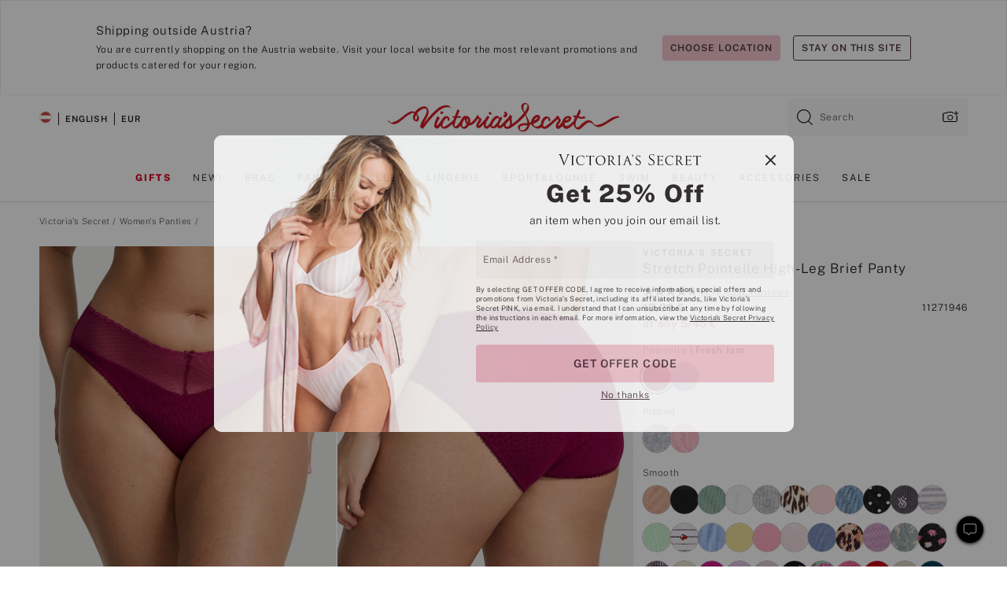

--- FILE ---
content_type: text/html
request_url: https://www.victoriassecret.com/at/vs/panties-catalog/5000000028
body_size: 4000
content:
<!DOCTYPE html><html lang="en" class="desktop" data-asset-path="/assets/m4716-CSlJ7OGRp2YfjvYq0Eaw" data-device="desktop" data-brand="vs" data-template="product" data-channel="victorias-secret-desktop-tablet-eu" data-category-id="" data-page-category="" data-page-category-id="" data-parent-category-id="" data-page-title="Buy Stretch Cotton High-Leg Brief Panty - Order Panties online 5000000028" data-analytics-page-title="Buy Stretch Cotton High-Leg Brief Panty - Order Panties online 5000000028" data-deployed="2025-11-16T18:56:50.399Z" data-page-master-style-id="5000000028" data-basic="true"><head><script id="earlyBootstrap">(()=>{const e=document.cookie,t=e.indexOf("APPTYPE="),a=document.documentElement.classList,s=document.currentScript.dataset;if(t>=0){a.add("is-app");const i=t+8,r=e.slice(i);let n="";r.startsWith("IOSHANDHELD")?(a.add("is-app-ios"),s.appPlatform="ios",n=e.slice(i+12)):r.startsWith("ANDROIDHANDHELD")&&(a.add("is-app-android"),s.appPlatform="android",n=e.slice(i+16)),n.startsWith("VS")?s.appBrand="vs":n.startsWith("PN")&&(s.appBrand="pn"),s.appPlatform&&s.appBrand&&(s.appType=s.appPlatform+"-"+s.appBrand)}if(("true"===new URL(window.location.href).searchParams.get("isNativeShopTabEnabled")||"true"===sessionStorage.getItem("isNativeShopTabEnabled"))&&(document.documentElement.classList.add("is-native-shop-tab-enabled"),sessionStorage.setItem("isNativeShopTabEnabled","true")),performance.getEntriesByType)for(const{serverTiming:e}of performance.getEntriesByType("navigation"))if(e)for(const{name:t,description:a}of e)"ssrStatus"===t?s.ssrStatus=a:"basicStatus"===t?s.basicStatus=a:"renderSource"===t?s.renderSource=a:"peceActive"===t&&(s.peceActive=a)})();</script><meta charSet="utf-8"/><meta name="viewport" id="viewport-settings" content="width=device-width, initial-scale=1, minimum-scale=1"/><meta property="og:type" content="website"/><meta property="og:site_name" content="Victoria&#x27;s Secret"/><meta name="twitter:site" content="@VictoriasSecret"/><meta property="og:image" content="https://www.victoriassecret.com/assets/m4716-CSlJ7OGRp2YfjvYq0Eaw/images/default-share.png"/><meta name="twitter:card" content="summary_large_image"/><meta property="og:title" content="Buy Stretch Cotton High-Leg Brief Panty - Order Panties online 5000000028 - Victoria&#x27;s Secret "/><meta name="description" content="Comfy and cool. Our everyday Brief comes in a cotton-modal blend that&#x27;s buttery soft, with a flattering high-cut leg."/><meta property="og:description" content="Comfy and cool. Our everyday Brief comes in a cotton-modal blend that&#x27;s buttery soft, with a flattering high-cut leg."/><link rel="icon" sizes="48x48" href="/assets/m4716-CSlJ7OGRp2YfjvYq0Eaw/favicon.ico"/><link rel="apple-touch-icon" sizes="180x180" href="/assets/m4716-CSlJ7OGRp2YfjvYq0Eaw/images/apple-touch-icon.png"/><link rel="apple-touch-icon" href="/assets/m4716-CSlJ7OGRp2YfjvYq0Eaw/images/apple-touch-icon.png"/><meta name="format-detection" content="telephone=no"/> <link rel="alternate" href="https://www.victoriassecret.com/us/vs/panties-catalog/5000000028" hrefLang="x-default"/><link rel="alternate" href="https://www.victoriassecret.com/at/vs/panties-catalog/5000000028" hrefLang="en-AT"/><link rel="alternate" href="https://www.victoriassecret.com/au/vs/panties-catalog/5000000028" hrefLang="en-AU"/><link rel="alternate" href="https://www.victoriassecret.com/be/vs/panties-catalog/5000000028" hrefLang="en-BE"/><link rel="alternate" href="https://www.victoriassecret.com/ca/vs/panties-catalog/5000000028" hrefLang="en-CA"/><link rel="alternate" href="https://www.victoriassecret.com/ch/vs/panties-catalog/5000000028" hrefLang="en-CH"/><link rel="alternate" href="https://www.victoriassecret.com/cz/vs/panties-catalog/5000000028" hrefLang="en-CZ"/><link rel="alternate" href="https://www.victoriassecret.com/de/vs/panties-catalog/5000000028" hrefLang="en-DE"/><link rel="alternate" href="https://www.victoriassecret.com/fr/vs/panties-catalog/5000000028" hrefLang="en-FR"/><link rel="alternate" href="https://www.victoriassecret.com/gr/vs/panties-catalog/5000000028" hrefLang="en-GR"/><link rel="alternate" href="https://www.victoriassecret.com/hk/vs/panties-catalog/5000000028" hrefLang="en-HK"/><link rel="alternate" href="https://www.victoriassecret.com/in/vs/panties-catalog/5000000028" hrefLang="en-IN"/><link rel="alternate" href="https://www.victoriassecret.com/jp/vs/panties-catalog/5000000028" hrefLang="en-JP"/><link rel="alternate" href="https://www.victoriassecret.com/kr/vs/panties-catalog/5000000028" hrefLang="en-KR"/><link rel="alternate" href="https://www.victoriassecret.com/mx/vs/panties-catalog/5000000028" hrefLang="en-MX"/><link rel="alternate" href="https://www.victoriassecret.com/nl/vs/panties-catalog/5000000028" hrefLang="en-NL"/><link rel="alternate" href="https://www.victoriassecret.com/no/vs/panties-catalog/5000000028" hrefLang="en-NO"/><link rel="alternate" href="https://www.victoriassecret.com/nz/vs/panties-catalog/5000000028" hrefLang="en-NZ"/><link rel="alternate" href="https://www.victoriassecret.com/ro/vs/panties-catalog/5000000028" hrefLang="en-RO"/><link rel="alternate" href="https://www.victoriassecret.com/se/vs/panties-catalog/5000000028" hrefLang="en-SE"/><link rel="alternate" href="https://www.victoriassecret.com/sg/vs/panties-catalog/5000000028" hrefLang="en-SG"/><link rel="alternate" href="https://www.victoriassecret.com/sk/vs/panties-catalog/5000000028" hrefLang="en-SK"/><link rel="alternate" href="https://www.victoriassecret.com/us/vs/panties-catalog/5000000028" hrefLang="en-US"/><link rel="alternate" href="https://fr.victoriassecret.com/be/vs/panties-catalog/5000000028" hrefLang="fr-BE"/><link rel="alternate" href="https://fr.victoriassecret.com/bf/vs/panties-catalog/5000000028" hrefLang="fr-BF"/><link rel="alternate" href="https://fr.victoriassecret.com/ch/vs/panties-catalog/5000000028" hrefLang="fr-CH"/><link rel="alternate" href="https://fr.victoriassecret.com/fr/vs/panties-catalog/5000000028" hrefLang="fr-FR"/><link rel="alternate" href="https://frca.victoriassecret.com/ca/vs/panties-catalog/5000000028" hrefLang="fr-CA"/><link rel="alternate" href="https://de.victoriassecret.com/at/vs/panties-catalog/5000000028" hrefLang="de-AT"/><link rel="alternate" href="https://de.victoriassecret.com/ch/vs/panties-catalog/5000000028" hrefLang="de-CH"/><link rel="alternate" href="https://de.victoriassecret.com/de/vs/panties-catalog/5000000028" hrefLang="de-DE"/><link rel="alternate" href="https://it.victoriassecret.com/it/vs/panties-catalog/5000000028" hrefLang="it-IT"/><link rel="alternate" href="https://ja.victoriassecret.com/jp/vs/panties-catalog/5000000028" hrefLang="ja-JP"/><link rel="alternate" href="https://ko.victoriassecret.com/kr/vs/panties-catalog/5000000028" hrefLang="ko-KR"/><link rel="alternate" href="https://pl.victoriassecret.com/pl/vs/panties-catalog/5000000028" hrefLang="pl-PL"/><link rel="alternate" href="https://es.victoriassecret.com/es/vs/panties-catalog/5000000028" hrefLang="es-ES"/><link rel="alternate" href="https://sp.victoriassecret.com/ar/vs/panties-catalog/5000000028" hrefLang="es-AR"/><link rel="alternate" href="https://sp.victoriassecret.com/bo/vs/panties-catalog/5000000028" hrefLang="es-BO"/><link rel="alternate" href="https://sp.victoriassecret.com/bz/vs/panties-catalog/5000000028" hrefLang="es-BZ"/><link rel="alternate" href="https://sp.victoriassecret.com/cl/vs/panties-catalog/5000000028" hrefLang="es-CL"/><link rel="alternate" href="https://sp.victoriassecret.com/co/vs/panties-catalog/5000000028" hrefLang="es-CO"/><link rel="alternate" href="https://sp.victoriassecret.com/cr/vs/panties-catalog/5000000028" hrefLang="es-CR"/><link rel="alternate" href="https://sp.victoriassecret.com/do/vs/panties-catalog/5000000028" hrefLang="es-DO"/><link rel="alternate" href="https://sp.victoriassecret.com/ec/vs/panties-catalog/5000000028" hrefLang="es-EC"/><link rel="alternate" href="https://sp.victoriassecret.com/gt/vs/panties-catalog/5000000028" hrefLang="es-GT"/><link rel="alternate" href="https://sp.victoriassecret.com/hn/vs/panties-catalog/5000000028" hrefLang="es-HN"/><link rel="alternate" href="https://sp.victoriassecret.com/mx/vs/panties-catalog/5000000028" hrefLang="es-MX"/><link rel="alternate" href="https://sp.victoriassecret.com/ni/vs/panties-catalog/5000000028" hrefLang="es-NI"/><link rel="alternate" href="https://sp.victoriassecret.com/pa/vs/panties-catalog/5000000028" hrefLang="es-PA"/><link rel="alternate" href="https://sp.victoriassecret.com/pe/vs/panties-catalog/5000000028" hrefLang="es-PE"/><link rel="alternate" href="https://sp.victoriassecret.com/py/vs/panties-catalog/5000000028" hrefLang="es-PY"/><link rel="alternate" href="https://sp.victoriassecret.com/sv/vs/panties-catalog/5000000028" hrefLang="es-SV"/><link rel="alternate" href="https://sp.victoriassecret.com/us/vs/panties-catalog/5000000028" hrefLang="es-US"/><link rel="alternate" href="https://sp.victoriassecret.com/uy/vs/panties-catalog/5000000028" hrefLang="es-UY"/><link rel="alternate" href="https://sp.victoriassecret.com/ve/vs/panties-catalog/5000000028" hrefLang="es-VE"/><link rel="alternate" href="https://nl.victoriassecret.com/nl/vs/panties-catalog/5000000028" hrefLang="nl-NL"/><link href="/assets/m4716-CSlJ7OGRp2YfjvYq0Eaw/templates/product/desktop/style.css" rel="stylesheet"/><title>Buy Stretch Cotton High-Leg Brief Panty - Order Panties online 5000000028 - Victoria&#x27;s Secret </title><style data-styled="" data-styled-version="5.3.9">.jMLnnC{position:absolute;top:0;width:100%;}/*!sc*/
.jMLnnC .fabric-masthead-static-brandbar{width:100%;margin:0;}/*!sc*/
.jMLnnC .fabric-masthead-static-brandbar > .fabric-masthead-static-brandbar-smo-holder{height:40px;background-color:#f9e2e7;}/*!sc*/
.jMLnnC .fabric-masthead-static-brandbar > .fabric-masthead-static-brandbar-container{height:40px;background-color:#f7f7f8;}/*!sc*/
.jMLnnC .fabric-masthead-logo-area{width:100%;-webkit-box-pack:center;-webkit-justify-content:center;-ms-flex-pack:center;justify-content:center;-webkit-justify-content:center;}/*!sc*/
.jMLnnC .fabric-masthead-logo-area.fabric-layout-breakpoints .fabric-static-masthead-logo{-webkit-flex:0 0 275px;-ms-flex:0 0 275px;flex:0 0 275px;height:40px;margin:24px auto 50px;background-color:#f5f5f6;border-radius:3px;}/*!sc*/
.jMLnnC .fabric-masthead-category-nav-item .fabric-masthead-category-nav-link{height:20px;width:90px;background-color:#f5f5f6;padding:0.334rem 0.334rem 0.334rem 4px;display:block;text-transform:uppercase;position:relative;}/*!sc*/
.jMLnnC .fabric-masthead-category-nav-item{margin-right:20px;border-radius:3px;}/*!sc*/
.jMLnnC .fabric-masthead-logo-area{display:-webkit-box;display:-webkit-flex;display:-ms-flexbox;display:flex;height:115px;-webkit-box-pack:justify;-webkit-justify-content:space-between;-ms-flex-pack:justify;justify-content:space-between;-webkit-align-items:center;-webkit-box-align:center;-ms-flex-align:center;align-items:center;}/*!sc*/
.jMLnnC .fabric-masthead-category-nav-menu{width:944px;display:-webkit-box;display:-webkit-flex;display:-ms-flexbox;display:flex;margin:0 auto;-webkit-box-pack:justify;-webkit-justify-content:space-between;-ms-flex-pack:justify;justify-content:space-between;-webkit-align-items:center;-webkit-box-align:center;-ms-flex-align:center;align-items:center;}/*!sc*/
[data-device='desktop'] .sc-d7p3b7-0 .fabric-masthead-category-nav-item{padding-bottom:0.334rem;}/*!sc*/
data-styled.g4[id="sc-d7p3b7-0"]{content:"jMLnnC,"}/*!sc*/
</style><style data-styled="" data-styled-version="5.3.9">.huVxo{-webkit-animation:fadein 1s ease-in;animation:fadein 1s ease-in;margin:0 auto;}/*!sc*/
@-webkit-keyframes fadein{0%{opacity:0;}50%{opacity:0;}100%{opacity:1;}}/*!sc*/
@keyframes fadein{0%{opacity:0;}50%{opacity:0;}100%{opacity:1;}}/*!sc*/
data-styled.g1[id="sc-hhncp1-0"]{content:"huVxo,"}/*!sc*/
.hIWGSz{position:absolute;inset:0;display:-webkit-box;display:-webkit-flex;display:-ms-flexbox;display:flex;-webkit-box-pack:center;-webkit-justify-content:center;-ms-flex-pack:center;justify-content:center;-webkit-align-items:center;-webkit-box-align:center;-ms-flex-align:center;align-items:center;}/*!sc*/
data-styled.g2[id="sc-17pbkyn-0"]{content:"hIWGSz,"}/*!sc*/
.kyFYCC{bottom:-100px;right:0;margin:1rem;-webkit-animation:slidein 750ms ease-out 10s forwards;animation:slidein 750ms ease-out 10s forwards;}/*!sc*/
data-styled.g3[id="sc-17pbkyn-1"]{content:"kyFYCC,"}/*!sc*/
</style><style data-styled="" data-styled-version="5.3.9"></style><style data-styled="" data-styled-version="5.3.9"></style><style data-styled="" data-styled-version="5.3.9"></style><style data-styled="" data-styled-version="5.3.9"></style><style data-styled="" data-styled-version="5.3.9"></style><style data-styled="" data-styled-version="5.3.9"></style><style data-styled="" data-styled-version="5.3.9"></style><style data-styled="" data-styled-version="5.3.9"></style><link rel="preconnect" href="https://api.victoriassecret.com" crossorigin="use-credentials"/></head><body class="fabric"><div class="fabric-toast-traffic-control"></div><div class="fabric-main-container vs"><header class="react react-masthead-component" id="mastheadContainer" data-hydrate="true"><header class="fabric-masthead-component sc-d7p3b7-0 jMLnnC"><div class="fabric-masthead-static-brandbar"><div class="fabric-masthead-static-brandbar-smo-holder"></div><div class="fabric-masthead-static-brandbar-container"></div></div><div class="fabric-masthead-logo-area fabric-layout-breakpoints"><h1 class="fabric-static-masthead-logo"></h1></div><nav class="fabric-masthead-static-category-nav-component"><ul class="fabric-masthead-category-nav-menu" role="menu"><li class="fabric-masthead-category-nav-item" role="none"><a class="fabric-masthead-category-nav-link"></a></li><li class="fabric-masthead-category-nav-item" role="none"><a class="fabric-masthead-category-nav-link"></a></li><li class="fabric-masthead-category-nav-item" role="none"><a class="fabric-masthead-category-nav-link"></a></li><li class="fabric-masthead-category-nav-item" role="none"><a class="fabric-masthead-category-nav-link"></a></li><li class="fabric-masthead-category-nav-item" role="none"><a class="fabric-masthead-category-nav-link"></a></li><li class="fabric-masthead-category-nav-item" role="none"><a class="fabric-masthead-category-nav-link"></a></li><li class="fabric-masthead-category-nav-item" role="none"><a class="fabric-masthead-category-nav-link"></a></li><li class="fabric-masthead-category-nav-item" role="none"><a class="fabric-masthead-category-nav-link"></a></li><li class="fabric-masthead-category-nav-item" role="none"><a class="fabric-masthead-category-nav-link"></a></li></ul></nav></header></header><main><div class="react react-product" id="componentContainer" data-hydrate="true"><div class="fabric-page-loading"><div class="fabric-page-spinner sc-17pbkyn-0 hIWGSz"><div class="fabric-spinner-element sc-hhncp1-0 huVxo"><div><span class="fabric-hide-a11y-element">Loading...</span></div><div></div><div></div><div></div><div></div><div></div><div></div><div></div><div></div><div></div><div></div><div></div></div></div><div class="fabric-toast-utility static-site"><div class="toast-container"><strong>Page is taking longer to load than expected.</strong></div></div></div></div></main><footer class="react react-footer-component" id="footerContainer"></footer></div><div class="fabric-dialog-container" hidden=""></div><div class="fabric-speak-component fabric-hide-a11y-element" hidden=""></div><div class="react react-offer-from-email-dialog" id="reactOfferFromEmailDialogContainer"></div><div class="fabric-salesforce-chat-dialog"></div><div class="react-email-sign-up" id="reactEmailSignUpContainer"></div><div class="react-toast-traffic-control" id="reactToastTrafficControlContainer"></div><div class="react react-add-to-bag-overlay" id="reactAddToBagOverlayContainer"></div><div class="react react-franchise-redirect" id="reactFranchiseRedirectContainer"></div><div class="react react-country-confirmation-component" id="reactCountryConfirmationContainer"></div><div class="react react-session-expiration-drawer" id="reactSessionExpirationContainer"></div><script id="brastrap-data" type="application/json" data-page-data="{&quot;categoryId&quot;:&quot;&quot;}">{"endpoints":[{"key":"analyticsCore","context":"analytics","version":"v3","path":"global","www":false,"pci":false},{"key":"authStatus","context":"auth","version":"v27","path":"status","method":"POST","prioritized":true,"www":false,"pci":false},{"key":"featureFlags","context":"experience","version":"v4","path":"feature-flags","www":false,"pci":false,"prioritized":true,"timeout":7000,"queryWhitelist":["cm_mmc"]},{"key":"countryList","context":"settings","version":"v3","path":"countries","www":false,"pci":false},{"key":"languageList","context":"settings","version":"v3","path":"languages","www":false,"pci":false},{"key":"dataPrivacyRightsGPCSettings","context":"dataprivacyrights","version":"v7","path":"jwt","www":false,"pci":false},{"key":"zipGating","context":"gatingexperience","version":"v1","path":"sddgating","www":false,"pci":false,"prioritized":true},{"key":"navigations","context":"navigations","version":"v8","path":"navigations?channel=victorias-secret-desktop-tablet-eu","www":false,"pci":false,"queryWhitelist":["cm_mmc"],"overrides":{"featureFlags.dimensions[dimension=F908].active=B&&featureFlags.dimensions[dimension=FC05].active=B":{"version":"v9"}}},{"key":"environment","context":"assets","version":"m4716-CSlJ7OGRp2YfjvYq0Eaw","path":"settings.json","www":true,"pci":false},{"key":"bagCount","context":"orders","version":"v38","path":"bag/count","www":false,"pci":false,"overrides":{"featureFlags.dimensions[dimension=F302].active=C":{"version":"v39","path":"bag/count"}}},{"key":"contentPersonalizationMonitor","context":"contentpersonalization","version":"v5","path":"monitor","www":false,"pci":false,"overrides":{"featureFlags.dimensions[dimension=F908].active=B&&featureFlags.dimensions[dimension=FC05].active=B":{"version":"v6"}}},{"key":"breadcrumbsProduct","context":"breadcrumbs","version":"v4","path":"breadcrumbs?collectionId=4f5166bf-2b49-4fa1-a963-25b8617129ad","www":false,"pci":false,"queryWhitelist":["collectionId"]},{"key":"productPageInstance","context":"products","version":"v37","path":"page/5000000028?collectionId=cdf5dcdd-925b-4627-9549-ea5803adf2da&isWishlistEnabled=true","www":false,"pci":false,"queryWhitelist":["productId","cm_mmc","stackId","collectionId","includeGenerics","priceType"],"overrides":{"featureFlags.dimensions[dimension=F020].active=C":{"version":"v94"}}},{"key":"pageAnalytics","context":"pageinfo","version":"v1","path":"byid?collectionId=cdf5dcdd-925b-4627-9549-ea5803adf2da","www":false,"pci":false,"queryWhitelist":["collectionId"]},{"key":"modelDiversityTruthTable","context":"assets","version":"m4716-CSlJ7OGRp2YfjvYq0Eaw","path":"data/modelDiversityTruthTable.json","www":true,"pci":false}],"icons":["/assets/m4716-CSlJ7OGRp2YfjvYq0Eaw/react/icon/brand.svg","/assets/m4716-CSlJ7OGRp2YfjvYq0Eaw/react/icon/main.svg","/assets/m4716-CSlJ7OGRp2YfjvYq0Eaw/react/icon/third-party.svg","/assets/m4716-CSlJ7OGRp2YfjvYq0Eaw/react/icon/exclude.svg"],"scripts":["/assets/m4716-CSlJ7OGRp2YfjvYq0Eaw/desktop/runtime.js","/assets/m4716-CSlJ7OGRp2YfjvYq0Eaw/desktop/190.js","/assets/m4716-CSlJ7OGRp2YfjvYq0Eaw/desktop/4448.js","/assets/m4716-CSlJ7OGRp2YfjvYq0Eaw/desktop/4692.js","/assets/m4716-CSlJ7OGRp2YfjvYq0Eaw/desktop/4870.js","/assets/m4716-CSlJ7OGRp2YfjvYq0Eaw/desktop/8776.js","/assets/m4716-CSlJ7OGRp2YfjvYq0Eaw/desktop/1384.js","/assets/m4716-CSlJ7OGRp2YfjvYq0Eaw/desktop/5898.js","/assets/m4716-CSlJ7OGRp2YfjvYq0Eaw/desktop/1440.js","/assets/m4716-CSlJ7OGRp2YfjvYq0Eaw/desktop/8062.js","/assets/m4716-CSlJ7OGRp2YfjvYq0Eaw/desktop/8684.js","/assets/m4716-CSlJ7OGRp2YfjvYq0Eaw/desktop/4472.js","/assets/m4716-CSlJ7OGRp2YfjvYq0Eaw/desktop/1006.js","/assets/m4716-CSlJ7OGRp2YfjvYq0Eaw/templates/product/desktop/index.js"],"settings":{"apiUrl":"https://api.victoriassecret.com","pciApiUrl":"https://api2.victoriassecret.com"}}</script><script id="reactLibrary" src="/assets/m4716-CSlJ7OGRp2YfjvYq0Eaw/desktop/react-18.js" defer=""></script><script id="sentryReactSdk" src="/assets/m4716-CSlJ7OGRp2YfjvYq0Eaw/desktop/sentry-react-sdk.js" defer=""></script><script id="brastrap" src="/assets/m4716-CSlJ7OGRp2YfjvYq0Eaw/brastrap.js" defer=""></script><script id="clientProps" type="application/json">{"apiData":{"cmsPage":{"oldPath":"","path":"/vs/panties-catalog/5000000028","template":"product","productId":"5000000028","collectionId":"cdf5dcdd-925b-4627-9549-ea5803adf2da","mppiCollectionId":"4f5166bf-2b49-4fa1-a963-25b8617129ad","masterStyleId":"5000000028","genericId":"11244849","pagePath":"/vs/panties-catalog","channel":"All","meta":{"id":"5000000028|cdf5dcdd-925b-4627-9549-ea5803adf2da","name":"","language":"","title":"Buy Stretch Cotton High-Leg Brief Panty - Order Panties online 5000000028","metas":[{"name":"metaDescription","content":"Comfy and cool. Our everyday Brief comes in a cotton-modal blend that's buttery soft, with a flattering high-cut leg."},{"name":"metaTitle","content":"Buy Stretch Cotton High-Leg Brief Panty - Order Panties online 5000000028"},{"name":"canonicalURL","content":"/vs/panties-catalog/5000000028"}]},"analytics":{},"redirect":{}}},"brand":"vs","buildId":"m4716-CSlJ7OGRp2YfjvYq0Eaw","category":"panties-catalog","cmsPageChannel":"victorias-secret-desktop-tablet-eu","countryCode":"at","deployEnv":{"wwwOrigin":"https://www.victoriassecret.com","apiOrigin":"https://api.victoriassecret.com","apiPciOrigin":"https://api2.victoriassecret.com","languageDomainSuffix":".victoriassecret.com","englishDomainPrefix":"www","assetsOrigin":"https://www.victoriassecret.com","assetsContext":"/assets","languageDomains":{"de.victoriassecret.com":{"domainCode":"de"},"es.victoriassecret.com":{"domainCode":"es"},"fr.victoriassecret.com":{"domainCode":"fr"},"frca.victoriassecret.com":{"domainCode":"frca"},"it.victoriassecret.com":{"domainCode":"it"},"ja.victoriassecret.com":{"domainCode":"ja"},"ko.victoriassecret.com":{"domainCode":"ko"},"pl.victoriassecret.com":{"domainCode":"pl"},"sp.victoriassecret.com":{"domainCode":"sp"}}},"deployEnvName":"production","deviceType":"desktop","endpoints":[{"key":"analyticsCore","context":"analytics","version":"v3","path":"global","www":false,"pci":false},{"key":"authStatus","context":"auth","version":"v27","path":"status","method":"POST","prioritized":true,"www":false,"pci":false},{"key":"featureFlags","context":"experience","version":"v4","path":"feature-flags","www":false,"pci":false,"prioritized":true,"timeout":7000,"queryWhitelist":["cm_mmc"]},{"key":"countryList","context":"settings","version":"v3","path":"countries","www":false,"pci":false},{"key":"languageList","context":"settings","version":"v3","path":"languages","www":false,"pci":false},{"key":"dataPrivacyRightsGPCSettings","context":"dataprivacyrights","version":"v7","path":"jwt","www":false,"pci":false},{"key":"zipGating","context":"gatingexperience","version":"v1","path":"sddgating","www":false,"pci":false,"prioritized":true},{"key":"navigations","context":"navigations","version":"v8","path":"navigations?channel=victorias-secret-desktop-tablet-eu","www":false,"pci":false,"queryWhitelist":["cm_mmc"],"overrides":{"featureFlags.dimensions[dimension=F908].active=B&&featureFlags.dimensions[dimension=FC05].active=B":{"version":"v9"}}},{"key":"environment","context":"assets","version":"m4716-CSlJ7OGRp2YfjvYq0Eaw","path":"settings.json","www":true,"pci":false},{"key":"bagCount","context":"orders","version":"v38","path":"bag/count","www":false,"pci":false,"overrides":{"featureFlags.dimensions[dimension=F302].active=C":{"version":"v39","path":"bag/count"}}},{"key":"contentPersonalizationMonitor","context":"contentpersonalization","version":"v5","path":"monitor","www":false,"pci":false,"overrides":{"featureFlags.dimensions[dimension=F908].active=B&&featureFlags.dimensions[dimension=FC05].active=B":{"version":"v6"}}},{"key":"breadcrumbsProduct","context":"breadcrumbs","version":"v4","path":"breadcrumbs?collectionId=4f5166bf-2b49-4fa1-a963-25b8617129ad","www":false,"pci":false,"queryWhitelist":["collectionId"]},{"key":"productPageInstance","context":"products","version":"v37","path":"page/5000000028?collectionId=cdf5dcdd-925b-4627-9549-ea5803adf2da&isWishlistEnabled=true","www":false,"pci":false,"queryWhitelist":["productId","cm_mmc","stackId","collectionId","includeGenerics","priceType"],"overrides":{"featureFlags.dimensions[dimension=F020].active=C":{"version":"v94"}}},{"key":"pageAnalytics","context":"pageinfo","version":"v1","path":"byid?collectionId=cdf5dcdd-925b-4627-9549-ea5803adf2da","www":false,"pci":false,"queryWhitelist":["collectionId"]},{"key":"modelDiversityTruthTable","context":"assets","version":"m4716-CSlJ7OGRp2YfjvYq0Eaw","path":"data/modelDiversityTruthTable.json","www":true,"pci":false}],"languageCode":"en","react18Mode":false,"sanitizedUrl":"https://www.victoriassecret.com/at/vs/panties-catalog/5000000028","timestamp":1763319410399,"enableSentry":true}</script></body></html>

--- FILE ---
content_type: application/javascript; charset=utf-8
request_url: https://www.victoriassecret.com/assets/m4716-CSlJ7OGRp2YfjvYq0Eaw/desktop/1006.js
body_size: 67867
content:
try{!function(){var e="undefined"!=typeof window?window:"undefined"!=typeof global?global:"undefined"!=typeof globalThis?globalThis:"undefined"!=typeof self?self:{},t=(new e.Error).stack;t&&(e._sentryDebugIds=e._sentryDebugIds||{},e._sentryDebugIds[t]="3bc87cb0-d599-4f02-9305-321911554463",e._sentryDebugIdIdentifier="sentry-dbid-3bc87cb0-d599-4f02-9305-321911554463")}()}catch(e){}!function(){var e="undefined"!=typeof window?window:"undefined"!=typeof global?global:"undefined"!=typeof globalThis?globalThis:"undefined"!=typeof self?self:{};e._sentryModuleMetadata=e._sentryModuleMetadata||{},e._sentryModuleMetadata[(new e.Error).stack]=function(e){for(var t=1;t<arguments.length;t++){var a=arguments[t];if(null!=a)for(var n in a)a.hasOwnProperty(n)&&(e[n]=a[n])}return e}({},e._sentryModuleMetadata[(new e.Error).stack],{"_sentryBundlerPluginAppKey:fewd-flagship":!0})}(),("undefined"!=typeof window?window:"undefined"!=typeof global?global:"undefined"!=typeof globalThis?globalThis:"undefined"!=typeof self?self:{}).SENTRY_RELEASE={id:"m4716"},(self.webpackChunk_vsdp_flagship=self.webpackChunk_vsdp_flagship||[]).push([[1006],{30832:(e,t,a)=>{a.d(t,{A:()=>b});var n=a(16193),i=a.n(n),r=a(78795),o=a(78090),s=a.n(o),l=a(92568),c=a(70383),d=a(40345),m=a(90803);const[p,u]=(0,c.A)("Tabs",["borderBottomColor","borderRadius","paddingTopBottom","paddingLeftRight"]),g=l.Ay.button.withConfig({componentId:"sc-1ayksym-0"})(["border-radius:",";display:inline-block;padding:"," ",";position:relative;width:100%;z-index:1;"],p.borderRadius,p.paddingTopBottom,p.paddingLeftRight),h=l.Ay.button.withConfig({componentId:"sc-1ayksym-1"})(["padding:",";&[aria-selected='true']{border-bottom:1px solid ",";}"],p.paddingTopBottom,p.borderBottomColor),f=e=>r.SL(e,(e=>{let{ref:{current:t}}=e;return t===document.activeElement})),y=(e,t)=>e[t].ref.current.focus(),A=e=>{let{children:t,isActive:a=!1,style:n,onClick:c,...p}=e;const A=(0,o.useRef)(null),[b,E]=(0,o.useState)(null),S=(e=>{let{ref:t,isActive:a,setAriaControls:n}=e;const{tabs:i,setActivePanelIndex:o}=(0,m.f)();let s=-1;return t.current&&(s=r.SL(i.current,(e=>e.ref.current===t.current))),-1===s&&(i.current.push({ref:t,setAriaControls:n}),s=i.current.length-1,a&&o(s)),s})({ref:A,isActive:a,setAriaControls:E}),w=(0,m.f)(),{variant:v}=w,C=(0,o.useCallback)((e=>{c&&!c(e)||(w.setActivePanelIndex(S),w.globalOnChange(e,{index:S,tab:w.tabs.current[S].ref.current,tabs:w.tabs.current,panel:w.panels.current[S].ref.current,panels:w.panels.current}))}),[w,S,c]),I=(0,o.useCallback)((e=>{switch(e.key){case d.eR:case d.M3:(e=>{let{tabs:{current:t}}=e;y(t,r.SF(f(t)-1,t.length))})(w);break;case d.RJ:case d.NS:(e=>{let{tabs:{current:t}}=e;y(t,r.SF(f(t)+1,t.length))})(w);break;case d.yZ:(e=>{let{tabs:{current:t}}=e;y(t,0)})(w);break;case d.Kp:(e=>{let{tabs:{current:t}}=e;y(t,t.length-1)})(w);break;case d.Fm:case d.t6:(e=>{let{tabs:{current:t}}=e;t[f(t)].ref.current.click()})(w)}}),[w]),x=S===w.activePanelIndex,P=(0,l.DP)(),D=(0,o.useMemo)((()=>u(n,{borderBottomColor:P.colors.neutral95,borderRadius:P.spacing.xl,paddingTopBottom:"switch"===v?P.spacing.sm:P.units.xxSmall,paddingLeftRight:P.spacing.xs})),[n,P,v]);return s().createElement(s().Fragment,null,"switch"===v?s().createElement(g,i()({style:D,ref:A,role:"tab",type:"button",onClick:C,onKeyDown:I,"aria-controls":b},x?{"aria-selected":"true"}:{"aria-selected":"false"},{tabIndex:x?-1:null},p),t):s().createElement(h,i()({style:D,ref:A,role:"tab",type:"button",onClick:C,onKeyDown:I,"aria-controls":b},x?{"aria-selected":"true"}:{"aria-selected":"false"},{tabIndex:x?-1:null},p),t))};A.displayName="Tab";const b=A},5044:(e,t,a)=>{a.d(t,{A:()=>A});var n=a(16193),i=a.n(n),r=a(78795),o=a(78090),s=a.n(o),l=a(92568),c=a(70383),d=a(44775),m=a(90803);const[p,u]=(0,c.A)("TabList",["highlightColor","borderRadius","easing","transitionDuration"]),g=(0,l.Ay)(d.A).withConfig({componentId:"sc-fh6q2v-0"})(["border-radius:",";overflow:hidden;position:relative;"],p.borderRadius),h=l.Ay.div.withConfig({componentId:"sc-fh6q2v-1"})(["",""],(e=>{let{$width:t,$movingSpaces:a}=e;return`\n    background-color: ${p.highlightColor};\n    border-radius: ${p.borderRadius};\n    position: absolute;\n    height: 100%;\n    left: 0;\n    top: 0;\n    transform: translateX(${a}%);\n    transition: transform ${p.transitionDuration} ${p.easing};\n    width: ${t}%;\n  `})),f=l.Ay.div.withConfig({componentId:"sc-fh6q2v-2"})(["background:",";"],p.highlightColor),y=e=>{let{children:t,style:a,...n}=e;const{easing:c,highlightColor:d,movingSpaces:p,transitionDuration:y,variant:A}=(0,m.f)(),b=100/t.length,E=(0,l.DP)(),S=r.Sb(E.colors,d),w=(0,o.useMemo)((()=>u(a,{highlightColor:"switch"===A?S:E.colors.neutral20,borderRadius:E.spacing.xl,easing:c,transitionDuration:y})),[a,E,A,S,c,y]);return s().createElement(s().Fragment,null,"switch"===A?s().createElement(g,i()({direction:"row",justifyContent:"center",wrap:"nowrap",role:"tablist"},n,{style:w,$width:b,$movingSpaces:p}),s().createElement(h,{$width:b,$movingSpaces:p}),t):s().createElement(f,i()({role:"tablist"},n,{style:w}),t))};y.displayName="TabList";const A=y},15239:(e,t,a)=>{a.d(t,{A:()=>m});var n=a(16193),i=a.n(n),r=a(78795),o=a(78090),s=a.n(o),l=a(92145),c=a(90803);const d=e=>{let{children:t,id:a,...n}=e;const d=(0,o.useRef)(null),m=(0,l.Bi)(),p=a||`tabs-tabpanel-${m}`,u=(e=>{let{id:t,ref:a}=e;const{panels:n}=(0,c.f)();let i=-1;return a.current&&(i=r.SL(n.current,(e=>e.ref.current===a.current))),-1===i&&(n.current.push({id:t,ref:a}),i=n.current.length-1),i})({id:p,ref:d}),g=u===(0,c.f)().activePanelIndex;return s().createElement("div",i()({ref:d,id:p,role:"tabpanel","aria-labelledby":p,hidden:!g||null,tabIndex:g?"0":"-1"},n),t)};d.displayName="TabPanel";const m=d},64495:(e,t,a)=>{a.d(t,{A:()=>p});var n=a(16193),i=a.n(n),r=a(78090),o=a.n(r),s=a(92568),l=a(52485),c=a(90803);const d=s.Ay.div.withConfig({componentId:"sc-vlifce-0"})(["",""],(e=>{let{$easing:t,$movingSpaces:a,$panelFullWidth:n,$transitionDuration:i,$variant:r,$width:o}=e;return`\n        position: relative;\n\n        ${"switch"===r&&!1===n?`\n                > div {\n                    position: absolute;\n                    height: 100%;\n                    left: 0;\n                    text-align: center;\n                    top: 0;\n                    transform: translateX(${a}%);\n                    transition: transform ${i} ${t};\n                    width: ${o}%;\n                    z-index: 1;\n                }\n            `:" "}\n    `})),m=e=>{let{children:t,className:a,...n}=e;const{easing:r,movingSpaces:s,panelFullWidth:m,transitionDuration:p,variant:u}=(0,c.f)(),g=100/t.length;return o().createElement(d,i()({className:(0,l.A)(["prism-tabs-tabpanels",a])},n,{$easing:r,$movingSpaces:s,$panelFullWidth:m,$transitionDuration:p,$variant:u,$width:g}),t)};m.displayName="TabPanels";const p=m},90803:(e,t,a)=>{a.d(t,{f:()=>r,w:()=>i});var n=a(78090);const i=(0,n.createContext)();i.displayName="TabsContext";const r=()=>{const e=(0,n.useContext)(i);if(!e)throw new Error("useTabsContext: Must be wrapped in TabsContext.Provider.");return e}},96899:(e,t,a)=>{a.d(t,{A:()=>d});var n=a(16193),i=a.n(n),r=a(78090),o=a.n(r);var s=a(52485),l=a(90803);const c=e=>{let{children:t,className:a,easing:n="cubic-bezier(0.445, 0.05, 0.55, 0.95)",highlightColor:c="highlight.one.light",panelFullWidth:d=!1,transitionDuration:m="200ms",onChange:p,variant:u,...g}=e;const h=(0,s.A)(["prism-tabs",a]),[f,y]=(0,r.useState)(0),A=(0,r.useRef)([]),b=(0,r.useRef)([]),E=(e=>{const t=(0,r.useRef)(e);return(0,r.useEffect)((()=>{t.current=e}),[e]),(0,r.useCallback)((function(){return t.current?t.current(...arguments):void 0}),[])})(p),S=100*f,w=(0,r.useMemo)((()=>({activePanelIndex:f,globalOnChange:E,panels:b,setActivePanelIndex:y,tabs:A,easing:n,highlightColor:c,movingSpaces:S,panelFullWidth:d,transitionDuration:m,variant:u})),[f,E,n,c,S,d,m,u]);return(0,r.useEffect)((()=>{b.current.forEach(((e,t)=>{A.current?.[t]?.setAriaControls?.(e.id)}))}),[b]),(0,r.useEffect)((()=>{u&&(A.current=[])}),[u]),o().createElement(l.w.Provider,{value:w},o().createElement("div",i()({className:h},g),t))};c.displayName="Tabs";const d=c},5867:(e,t,a)=>{a.d(t,{Wo:()=>d,sq:()=>c,y8:()=>l});var n=a(78795),i=a(42999),r=a(60799),o=a(57040);a(83251);const s=["account-profile","account-create","account-log-in","checkout","legal-document-landing","experience-editor"],l=e=>{const t=n.Jt(e,"config"),a=n.Jt(t,"template"),o=""===i.get("suocToastTimeStamp")&&r.A.getPersonalizationConsent(t);return!(s.indexOf(a)>-1)&&o},c=e=>{if(!n.Jt(e,"config.isMobile"))return!1;const t=n.KR(e,"bag.count");if(!t)return!1;if(t&&new URLSearchParams(window.location.search).get("bagReminder"))return!0;const a=n.Jt(e,"config.template");return-1===s.indexOf(a)&&""===i.get("bagReminderTimestamp")},d=e=>{const t=n.Jt(e,"config"),a=n.Jt(t,"template"),i=r.A.checkFlag(t),l=(0,o.BA)();return!(s.indexOf(a)>-1)&&i&&!l}},38241:(e,t,a)=>{a.d(t,{A:()=>w});var n=a(78090),i=a.n(n),r=a(81093),o=a(21534),s=a(38010);var l=a(92568),c=a(5536),d=a(5852);const m=l.Ay.div.withConfig({componentId:"sc-73rhah-0"})(["",""],(e=>{let{theme:t}=e;return(0,l.AH)(["margin:calc("," + "," / 2) 0;"],t.spacing.xs,t.spacing.xs)})),p=(0,l.Ay)(d.A).withConfig({componentId:"sc-73rhah-1"})(["",""],(e=>{let{theme:t}=e;return(0,l.AH)(["display:grid;max-width:404px;text-align:center;padding:calc("," + "," / 2);border:calc("," + "," / 2) solid #f8e9e7;justify-content:center;"],t.spacing.xs,t.spacing.xs,t.spacing.xs,t.spacing.xs)})),u=(0,l.Ay)(d.A).withConfig({componentId:"sc-73rhah-2"})(["",""],(e=>{let{theme:t}=e;return(0,l.AH)(["text-align:center;padding:"," calc("," + "," / 2) calc("," + "," / 2);background-color:#f8e9e7;"],t.spacing.sm,t.spacing.xs,t.spacing.xs,t.spacing.xs,t.spacing.xs)})),g=(0,l.Ay)(o.A).withConfig({componentId:"sc-73rhah-3"})(["",""],(e=>{let{theme:t}=e;return(0,l.AH)(["margin:"," 0 0 ",";"],t.spacing.xs,t.spacing.xs)})),h=(0,l.Ay)(c.A).withConfig({componentId:"sc-73rhah-4"})(["",""],(e=>{let{theme:t}=e;return(0,l.AH)(["background-color:#f8e9e7;border:1px solid #f8e9e7;display:flex;align-items:center;padding:"," ",";margin:calc("," + "," / 2) 0 0;width:auto;&&&:hover{border:1px solid #deb0aa;}"],t.spacing.xs,t.spacing.sm,t.spacing.xs,t.spacing.xs)})),f=(0,l.Ay)(o.A).withConfig({componentId:"sc-73rhah-5"})(["",""],(e=>{let{theme:t}=e;return`\n    font-family: ${t.typography.fontFamily["ff-secondary"]["font-family"]};\n    letter-spacing: ${t.typography.letterSpacing["ls-md"]["letter-spacing"]};\n`})),y=l.Ay.p.withConfig({componentId:"sc-73rhah-6"})(["",""],(e=>{let{theme:t}=e;return(0,l.AH)(["margin-top:",";"],t.spacing.xs)}));var A=a(92334),b=a(13198),E=a(21954);const S=e=>{let{vsccStatus:t,productURL:a,isCrossSell:n}=e;const{urlCountry:l,pageTitle:c,template:d}=(0,E.A)(),S=(0,b.d4)((e=>e?.apiData?.authStatus));return i().createElement(m,{"data-testid":"VsccGatedExperience"},t?i().createElement(u,{"data-testid":"VsccGatedExperience-unLockMessage"},i().createElement(o.A,{fontScale:"fs-sm",fontWeight:"fw-normal",letterSpacing:"ls-sm"},"CARDMEMBER EXCLUSIVE"),i().createElement("p",null,"You’ve unlocked early access to this product and "),i().createElement("p",null,"many more.")):i().createElement(p,{"data-testid":"VsccGatedExperience-lockMessage"},i().createElement(f,{fontModifiers:"fm-uppercase",fontScale:"fs-5xl",fontWeight:"fw-normal"},"CARDMEMBER"),i().createElement(f,{fontModifiers:"fm-uppercase",fontScale:"fs-5xl",fontWeight:"fw-normal"},"EXCLUSIVE"),i().createElement(y,null,"Sign in and save your PINK or Victoria"),i().createElement("p",null,"Credit Card to your account."),i().createElement(h,{isRounded:!1,onClick:()=>(((e,t)=>{s.nf({link_name:"UNLOCK EARLY ACCESS",page_type:t,page_title:e})})(c,d),void(n?(0,A.A7)(a):(0,A.Lm)(S?.status,l,localStorage.setItem("earlyAccessProduct",a))))},i().createElement(r.default,{component:r.HeartLock,width:15,scale:2}),i().createElement(g,{fontWeight:"fw-bold",fontFamily:"ff-primary",fontScale:"fs-sm",letterSpacing:"ls-md"},"UNLOCK EARLY ACCESS"))))};S.displayName="VsccGatedExperience";const w=S},76183:(e,t,a)=>{a.d(t,{A:()=>ne});var n=a(78795),i=a(78090),r=a.n(i),o=(a(38406),a(5536)),s=a(81093),l=a(5852),c=a(44775),d=a(24990),m=a(21534),p=a(65693),u=a(78458),g=a(10279),h=a(62610),f=a(92568);a(85923),a(87789),a(9921);const y=(0,f.Ay)(c.A).withConfig({componentId:"sc-1qbcpn0-0"})(["",""],(e=>{let{theme:t}=e;return(0,f.AH)(["background-color:",";padding:"," "," ",";border-radius:3px;cursor:pointer;"],t.colors.neutral5,t.spacing.md,t.spacing.xl,t.spacing.md)})),A=(0,f.Ay)(c.A).withConfig({componentId:"sc-1qbcpn0-1"})(["",""],(e=>{let{theme:t}=e;return(0,f.AH)(["gap:",";"],t.spacing.xs)})),b=(0,f.Ay)(m.A).withConfig({componentId:"sc-1qbcpn0-4"})(["",""],(e=>{let{theme:t}=e;return`\n    margin-right: ${t.spacing.xs};\n  `})),E=(0,f.Ay)(c.A).withConfig({componentId:"sc-1qbcpn0-5"})(["",""],(()=>"\n    width: 100%;\n  ")),S=(0,f.Ay)(l.A).withConfig({componentId:"sc-1qbcpn0-6"})(["",""],(()=>"\n    width: 100%;\n  ")),w=(0,f.Ay)(l.A).withConfig({componentId:"sc-1qbcpn0-7"})(["",""],(e=>{let{theme:t}=e;return(0,f.AH)(["display:flex;gap:",";"],t.spacing.xs)})),v=(0,f.Ay)(o.A).withConfig({componentId:"sc-1qbcpn0-11"})(["",""],(e=>{let{theme:t}=e;return(0,f.AH)(["&&&&{font-size:",";font-weight:normal;height:unset;letter-spacing:",";padding:0;width:unset;}"],t.typography.fontScale["fs-md"]["font-size"],t.typography.letterSpacing["ls-sm"]["letter-spacing"])})),C=(0,f.Ay)(l.A).withConfig({componentId:"sc-1qbcpn0-12"})(["",""],(e=>{let{theme:t,$isErrorMessage:a}=e;return(0,f.AH)(["align-items:center;display:flex;flex-wrap:wrap;gap:",";margin-top:",";"],t.spacing.xs,a?t.spacing.xs:"")})),I=(0,f.Ay)(m.A).withConfig({componentId:"sc-1qbcpn0-13"})(["",""],(e=>{let{theme:t}=e;return(0,f.AH)(["color:",";font-size:",";font-weight:normal;letter-spacing:",";max-width:225px;overflow:hidden;text-overflow:ellipsis;white-space:nowrap;"],t.colors.neutral95,t.typography.fontScale["fs-md"]["font-size"],t.typography.letterSpacing["ls-sm"]["letter-spacing"])})),x=(0,f.Ay)(c.A).withConfig({componentId:"sc-1qbcpn0-14"})(["",""],(e=>{let{theme:t}=e;return(0,f.AH)(["width:100%;gap:",";"],t.spacing.xs)})),P=(0,f.Ay)(m.A).withConfig({componentId:"sc-1qbcpn0-15"})(["",";"],(e=>{let{theme:t,$inline:a}=e;return(0,f.AH)(["color:",";display:",";font-size:",";font-weight:normal;letter-spacing:",";"],t.colors.neutral95,a?"inline":"block",t.typography.fontScale["fs-md"]["font-size"],t.typography.letterSpacing["ls-sm"]["letter-spacing"])})),D=f.Ay.span.withConfig({componentId:"sc-1qbcpn0-16"})(["",""],(e=>{let{theme:t,$color:a}=e;const n=a?.toLowerCase().replace(/\s+/g,"");let i=t.colors.positive.main;return"outofstock"===n?i=t.colors.error.main:"limitedstock"===n&&(i=t.colors.highlight.two.main),(0,f.AH)(["width:6px;height:6px;border-radius:50%;background-color:",";display:inline-block;align-self:center;"],i)})),k=(0,f.Ay)(m.A).withConfig({componentId:"sc-1qbcpn0-17"})(["",""],(e=>{let{theme:t,$showMargin:a}=e;return(0,f.AH)([""," margin-left:",";color:",";"],(0,m.$)({theme:t,fontFamily:"ff-primary",fontScale:"fs-sm",fontWeight:"fw-light",letterSpacing:"ls-sm",canWrap:!0}),a?`calc(${t.units.fourPixels} * 2)`:"0",t.colors.neutral90)})),$=(0,f.Ay)(m.A).withConfig({componentId:"sc-1qbcpn0-18"})(["",";"],(e=>{let{theme:t,$inline:a}=e;return(0,f.AH)(["color:",";display:",";font-size:",";font-weight:normal;letter-spacing:",";margin-top:",";"],t.colors.neutral95,a?"inline":"block",t.typography.fontScale["fs-md"]["font-size"],t.typography.letterSpacing["ls-sm"]["letter-spacing"],t.spacing.xs)})),T=(0,f.Ay)(m.A).withConfig({componentId:"sc-1qbcpn0-19"})(["",";"],(e=>{let{theme:t}=e;return(0,f.AH)(["color:",";font-size:",";font-weight:",";letter-spacing:",";text-align:right;text-transform:",";"],t.colors.neutral95,t.typography.fontScale["fs-md"]["font-size"],t.typography.fontWeight["fw-bold"]["font-weight"],t.typography.letterSpacing["ls-sm"]["letter-spacing"],t.typography.fontModifiers["fm-capitalize"]["text-transform"])})),F=(0,f.Ay)(m.A).withConfig({componentId:"sc-1qbcpn0-20"})(["",";"],(e=>{let{theme:t,$inline:a}=e;return(0,f.AH)(["color:",";display:",";font-size:",";font-weight:300;letter-spacing:",";line-height:20px;"],t.colors.neutral95,a?"inline":"block",t.typography.fontScale["fs-md"]["font-size"],t.typography.letterSpacing["ls-sm"]["letter-spacing"])})),M=(0,f.Ay)(u.Ay).withConfig({componentId:"sc-1qbcpn0-21"})(["",""],(e=>{let{theme:t,$isDesktop:a}=e;return(0,f.AH)(["max-width:",";min-height:370px;overflow-y:auto;&&&&&{margin:",";padding-bottom:",";top:",";@supports (height:100dvh){max-height:",";}@supports not (height:100dvh){max-height:",";}}"],a?"420px":"",a?"0 auto":t.spacing.xs,t.spacing.md,a?t.spacing.xl2:"",a?`calc(100vh - ${t.spacing.xl2} * 2)`:`calc(100dvh - ${t.spacing.sm})`,a?`calc(100vh - ${t.spacing.xl2} * 2)`:`calc(100vh - ${t.spacing.sm}) * 2`)})),R=f.Ay.header.withConfig({componentId:"sc-1qbcpn0-22"})(["",""],(e=>{let{theme:t}=e;return(0,f.AH)(["padding:",";"],t.spacing.xl)})),O=(0,f.Ay)(o.A).withConfig({componentId:"sc-1qbcpn0-23"})(["&&&&{height:35px;width:35px;}"]),L=(0,f.Ay)(u.Ay).withConfig({componentId:"sc-1qbcpn0-24"})(["",""],(e=>{let{theme:t,$isSmallViewport:a}=e;return(0,f.AH)(["&#pdp-my-store-update-dialog{color:",";padding:",";text-align:center;top:",";width:",";& > :first-child{margin-bottom:",";}& > :not(:first-child){margin-top:",";}}"],t.colors.neutral95,t.spacing.md,a?"":`${t.spacing.xl4}`,a?"100%":"320px",t.spacing.md,t.spacing.lg)}));var B=a(13198),z=a(59054),W=a(50604),H=a(36459),_=a(34052),N=a(61320),V=a(93469),U=a(64512),G=a(44769),j=a(49298),q=a(72135),J=a(48517),K=a(5750),Q=a(62373),Y=a(80546);const Z=e=>{let{store:t,stockMessage:a,inventoryDetails:n,handleOpenModalWithEDDL:i}=e;const{name:o}=t,s=j.J2(a),d=o||"Select Store";let p="",u=!0;return n.isFullySelected?"outofstock"===s?p="Check other stores for In-Store Pickup and Same Day Delivery availability.":["instock","limitedstock"].includes(s)&&(p="Select In-Store Pickup or Same Day Delivery at Checkout."):(p="Select a color & size above to see In-Store Pickup or Same Day Delivery availability.",u=!1),r().createElement(c.A,{variant:"flex",wrap:!0},r().createElement(S,null,r().createElement(l.A,null,r().createElement(w,{onClick:()=>i("change store")},n.isFullySelected?r().createElement(r().Fragment,null,r().createElement(D,{$color:a}),r().createElement(m.A,{fontScale:"fs-md",fontWeight:"fw-bold",letterSpacing:"ls-sm","data-testid":"StockMessage"},a),r().createElement(m.A,{fontScale:"fs-md",fontWeight:"fw-light",letterSpacing:"ls-sm","data-testid":"StockMessage"},"at")):r().createElement(P,{forwardedAs:"p",$inline:!0},"Current Store is"),r().createElement(F,{fontScale:"fs-sm",fontWeight:"fw-light",fontModifiers:"fm-underline",letterSpacing:"ls-sm","data-testid":"SelectAnotherStore"},d))),p&&r().createElement(k,{as:"p",fontScale:"fs-sm",$showMargin:u},p)))},X=e=>{let{store:t,handleStoreDetailsAccordion:a,showStoreDetails:i,stockMessage:o,handleOpenModalWithEDDL:s,openModalId:d,showStockMessage:p=!1,errorMessageForBopis:u,isF004C:g,renderStockInfo:h}=e;const f=(new Date).getDay(),y=r().createElement(r().Fragment,null,r().createElement($,{as:"p"},n.Sb(t,"address.streetAddress1")),r().createElement($,{as:"p"},t.address.city,", ",t.address.region," ",t.address.postalCode),r().createElement($,{as:"p"}," ",n.Sb(t,"address.phone")));return r().createElement(x,{grid:{l:'\n "store store stock" "storeDetails storeDetails stock" "storeClosingTime storeClosingTime stock" "errorMessage errorMessage errorMessage" / 1fr 1fr 1fr\n  ',m:'\n "store store stock" "storeDetails storeDetails stock" "storeClosingTime storeClosingTime stock" "errorMessage errorMessage errorMessage" / 1fr 1fr 1fr\n  ',s:'\n "store store stock" "storeDetails storeDetails stock" "storeClosingTime storeClosingTime stock" "errorMessage errorMessage errorMessage" / 1fr 1fr 1fr\n  '},variant:"grid"},r().createElement(l.A,{area:"store",variant:"flex"},r().createElement(A,{variant:"flex"},r().createElement(I,{"data-testid":"StoreName",forwardedAs:"p"},t.name),r().createElement(v,{"data-testid":"SelectAnotherStore",id:d,isUnderlined:!0,onClick:()=>s("change store"),size:"extra-small",variant:"plain"},"Change"))),r().createElement(l.A,{alignSelf:"flex-start",area:"stock",justifySelf:"flex-end"},p&&(g?r().createElement(c.A,{variant:"flex",justifyContent:"right"},h(o)):r().createElement(T,{as:"p","data-testid":"StockMessage"},o))),r().createElement(l.A,{area:"storeDetails"},i&&r().createElement(m.A,{"data-testid":"SelectedStoreDetails",fontScale:"fs-md",fontWeight:"fw-light",letterSpacing:"ls-sm"},y)),r().createElement(C,{area:"storeClosingTime"},(t?.storeClosingTime||t?.hours)&&r().createElement(P,{forwardedAs:"p",$inline:!0},t?.storeClosingTime||`Closes ${t?.hours?.[f]?.close}`),r().createElement(v,{isUnderlined:!0,onClick:a,size:"extra-small",variant:"plain"},i?"Hide ":"Store ","Details")),u&&r().createElement(C,{area:"errorMessage",$isErrorMessage:!0},r().createElement(m.A,{letterSpacing:"ls-sm",color:"highlight.one.main"},u)))},ee=()=>r().createElement(E,{variant:"flex",alignItems:"center",justifyContent:"space-between"},r().createElement(l.A,null,r().createElement(b,{fontScale:"fs-md",fontWeight:"fw-light",fontModifiers:"fm-underline",letterSpacing:"ls-sm","data-testid":"SelectStore"},"Select Store"),r().createElement(k,null,"to see In-Store Pickup and Same Day Delivery availability."))),te={available:"In Stock",limitedQuantity:"Limited Stock",outOfStock:"Out Of Stock"},ae=e=>{let{isInStock:t=!0,onSelectStore:a=()=>{},variantId:f,inventoryDetails:A,addToBagInfo:b,setDisableButtonForInStorePickUp:E,isPDP:S=!1,config:w,isShoppingBag:C=!1,isCheckout:I=!1,setStoreIDForBopis:x,updateCheckoutData:P,pageMasterStyleIdForEditProduct:D,pageMasterStyleId:k,showStockMessage:$=!1,setAvailabilityMessageForBOPIS:T,checkoutAddToBagInfo:F,inventory:ae={},setInventory:ne=()=>{},isSoldOut:ie=!1,accountPageData:re={},setIsFetchingBOPISInventory:oe=()=>{},renderStockInfo:se=()=>{},isReactCheckout:le=!1,updateCheckoutAndRouteToBag:ce}=e;const de=(0,z.A)(),me=(0,B.d4)((e=>e?.apiData?.authStatus)),pe=(0,B.d4)((e=>e.analyticsReducer.activeContext)),ue=(0,K.Ay)("bopissddChangesEnhancement"),ge=(0,K.Ay)("dp86717InventoryFiltering20Enhancement"),he=(0,K.Ay)("dp65834PredictiveDeliveryPdpEnhancement"),fe=(0,K.Ay)("dp87827RadarEnhancement"),ye=(0,K.Ay)("dp76498EventDrivenDatalayerSetupEnhancement"),Ae=(0,q.pX)(),be=w?.isApp,Ee=n.u7(re)&&!be,{modalHandlerText:Se}=re,{googleMapsApiKey:we,pageMasterStyleId:ve,template:Ce}=w,Ie=n.uI(Ce)&&"product"===Ce?!ue:he,xe=(0,i.useMemo)((()=>Boolean("SignedIn"===me?.status)),[me]),[Pe,De]=(0,i.useState)(n.u7(Ae)?Ae:{}),[ke,$e]=(0,i.useState)([]),[Te,Fe]=(0,i.useState)({}),[Me,Re]=(0,i.useState)(""),[Oe,Le]=(0,i.useState)(!1),[Be,ze]=(0,i.useState)({}),[We,He]=(0,i.useState)(!1),[_e,Ne]=(0,i.useState)(""),[Ve,Ue]=(0,i.useState)(!1),[Ge,je]=(0,i.useState)("Store not selected"),[qe,Je]=(0,i.useState)({}),[Ke,Qe]=(0,i.useState)(!1),[Ye,Ze]=(0,i.useState)(!1);(0,i.useEffect)((()=>{de&&(oe(!0),(0,J.Ny)(xe&&!be,ge).then((e=>{const t=n.u7(e)?e:{};De(t),Fe(t),oe(n.f9(t,"storeId"))})))}),[de,ge,be,xe]),(0,i.useEffect)((()=>{if(!fe)try{G.A.loadGoogleMapsApi({googleMapsApiKey:we})}catch(e){console.log("Error: Issue with google map API",e)}}),[we,fe]);const Xe=(0,i.useCallback)((async()=>{const e=new Proxy(new URLSearchParams(window.location.search),{get:(e,t)=>e.get(t),set:(e,t,a)=>e.set(t,a)}),t=$?k:ve||D;try{const a=await Y.A.get({endpoint:{name:"productStoreInventory",data:{storeId:Pe.storeId,masterStyleId:t}},data:e});if(ze(a),Ie){const e=(0,N.mergeInventoryData)(ae?.sty?.productData,a?.storeInventory);ne((t=>({...t,bopis:{productData:e}})))}}catch(e){console.error("Failed to fetch inventory:",e)}oe(!1)}),[ve,D,k,Pe.storeId,$]);(0,i.useEffect)((()=>{de&&(S||!C&&!I)&&!Ee&&Pe?.storeId&&(oe(!0),Xe(),Qe(!1))}),[de,Xe,S,I,C,Pe.storeId]);const et={productData:Be.storeInventory,selected:$&&F||b},tt=j.Bx(et,null,te),at=j.Z7(et,et.selected),nt=j.Zr(et,b),it=at&&"outofstock"===j.J2(tt)||0===nt,rt=$||C||I,ot="preferredStoreSelectorOpenButton",st=(0,i.useMemo)((()=>ge?Pe?.storeId?"Change Store":"Select Store":xe&&!be?Ve?"Change Store":"Select Store":"Store Availability"),[ge,Pe?.storeId,xe,be,Ve]),lt=(0,i.useMemo)((()=>(0,H.LP)({template:w?.template})),[w?.template]),ct=()=>{He(!0),S&&(0,Q.nf)({cta_details:lt,internal_link_clicks:"1",link_name:Pe?.storeId?"Change Store":"Select Store",page_name:pe.page_name,page_title:pe.page_title,page_type:pe.page_type}),S||!C&&!I||(0,Q.nf)({page_title:C?"VIEW BAG":"SHIPPING",page_type:C?"SHOPPING CART":"CHECKOUT",link_name:C?"Change":"Edit",delivery_type:"PickUpAtStore",internal_link_clicks:"1"}),Ee&&xe&&(0,Q.nf)({page_title:"Account Profile",page_type:"account-profile",page_name:"account-profile_Account Profile",link_name:"Select Store"===Se?"select store":"change store",cta_details:"account page",internal_link_clicks:"1",delivery_type:"PickUpAtStore"})},dt=()=>{He(!1),Ee&&xe&&!be&&((0,Q.nf)({link_name:Ge,cta_details:"account page",internal_link_clicks:"1",page_name:Ve?"Change store overlay":"Select store overlay"}),_.Ay.bopisAndSddEDDLSitetoolAnalytics({siteToolName:Ve?"change store":"select store",siteToolLocation:"account",siteToolInteractionType:"complete",siteToolStepName:Ge,storeId:Pe?.storeId},ye),je("Store not selected"))};(0,i.useEffect)((()=>{if(!Ie||!S)return;const e=Pe?.storeId;x(e)}),[Ie,S,Pe]),(0,i.useEffect)((()=>{if(!Ie||!S)return;const e=Pe?.storeId;if(!e)return E(!!A.isFullySelected),void T("");E(it),T(it?"Unavailable":"")}),[Ie,S,Pe,it,A.isFullySelected]),(0,i.useEffect)((()=>{Ie&&S&&Ne(it?`This item is ${ie?"sold out":"unavailable"} for In-Store Pickup at this location.`:"")}),[Ie,S,it,ie,Ne]);const mt=()=>{Je({}),He(!0),(0,Q.nf)({cta_details:lt,internal_link_clicks:"1",link_name:"Cancel",page_name:"Update your store"}),U.Ay.updateDataLayerOnAction({isCTA:!0,ctaType:"other",ctaCategory:"modal content",ctaName:"cancel",ctaInteractionType:"modal content interaction",ctaPosition:lt,ctaUrl:""},ye)},pt=e=>{ct(),Ee?_.Ay.bopisAndSddEDDLSitetoolAnalytics({siteToolName:n.uI(Se)&&"Change"===Se?"change store":"select store",siteToolLocation:"account",siteToolInteractionType:"start",siteToolStepName:"start"},ye):_.Ay.bopisAndSddEDDLAnalytics({ctaName:e,ctaInteractionType:"modal opened",ctaPosition:lt},ye)},ut=()=>{Le((e=>!e)),Oe||Ke||((0,Q.nf)({cta_details:lt,internal_link_clicks:"1",link_name:"store details",page_name:pe.page_name,page_title:pe.page_title,page_type:pe.page_type}),U.Ay.updateDataLayerOnAction({isCTA:!0,ctaType:"other",ctaCategory:"accordion",ctaName:"store details",ctaInteractionType:"opened",ctaPosition:lt,ctaURL:"",ctaTrackingFrequency:"pageview"},ye),Qe(!0))};return r().createElement(r().Fragment,null,!Ie&&r().createElement(l.A,{"data-testid":"PreferredStoreSelector"},r().createElement(y,{id:ot,wrap:!0,variant:"flex",role:"button",tabIndex:0,onClick:()=>ct()},r().createElement(p.A,{fallback:r().createElement(ee,null),haveClientData:!0},(()=>n.O9(Pe.storeId)?r().createElement(Z,{isInStock:t,store:Pe,selectedStoreDetails:Te,handleStoreDetailsAccordion:ut,showStoreDetails:Oe,stockMessage:tt,inventoryDetails:A,handleOpenModalWithEDDL:pt}):r().createElement(ee,null))))),Ie&&!S&&(C||I)&&r().createElement(m.A,{fontScale:"fs-md",fontWeight:"fw-normal",letterSpacing:"ls-sm",fontModifiers:"fm-underline","data-testid":"SelectStore",onClick:()=>ct()},C?"Change":"Edit"),r().createElement(V.A,{predicate:Ee},r().createElement(v,{"data-testid":"SelectStore",isUnderlined:!0,onClick:()=>pt(ot),size:"extra-small",variant:"plain"},Se)),Ie&&S&&r().createElement(c.A,{variant:"flex",wrap:!0,"data-testid":"PreferredStoreSelector"},n.O9(Pe.storeId)?r().createElement(X,{store:Pe,handleStoreDetailsAccordion:ut,showStoreDetails:Oe,stockMessage:tt,inventoryDetails:A,handleOpenModalWithEDDL:pt,openModalId:ot,showStockMessage:at&&!(ie&&it),errorMessageForBopis:_e,isF004C:ge,renderStockInfo:se}):r().createElement(v,{"data-testid":"SelectStore",isUnderlined:!0,onClick:()=>pt("select store"),size:"extra-small",variant:"plain"},"Select Store")),r().createElement(L,{isOpen:n.u7(qe),onDismiss:()=>Je({}),transition:w?.isMobile?u.Jy:u.dv,$isSmallViewport:w?.isMobile,id:"pdp-my-store-update-dialog"},r().createElement(u.lS,null,r().createElement("div",null,r().createElement(c.A,{variant:"flex",justifyContent:"end",alignItems:"end"},r().createElement(O,{"aria-label":"Close Update Store Alert Dialog",variant:"plain",onClick:mt},r().createElement(s.default,{component:s.Close,height:"35",width:"35"}))),ge?r().createElement(m.A,{as:"h2",fontScale:"fs-2xl",fontWeight:"fw-bold",letterSpacing:"ls-md"},"Update Your Store"):r().createElement(m.A,{as:"h2",fontScale:"fs-xl",fontWeight:"fw-normal",letterSpacing:"ls-sm"},"Update Your Store"))),r().createElement(m.A,{fontScale:"fs-md",forwardedAs:"p"},"This will now be your default preferred store for all In-Store Pickup orders. You can change this at any time."),r().createElement(o.A,{isFullWidth:!0,onClick:()=>{qe?.storeId&&W.A.updateStores(qe.storeId,f),Je({});const e=(0,J.RT)(qe,Me);(0,q.$Y)(e),De(qe),Fe(e),a({isStoreSelected:!0}),S||!C&&!I||(0,h.E)(qe,w,I,P,Ye,Ze,"",le,ce),(0,Q.nf)({cta_details:lt,internal_link_clicks:"1",link_name:"Confirm",page_name:"Update your store",page_title:pe.page_title,page_type:pe.page_type}),U.Ay.updateDataLayerOnAction({isCTA:!0,ctaType:"other",ctaCategory:"modal content",ctaName:"confirm",ctaInteractionType:"modal content interaction",ctaPosition:lt,ctaUrl:""},ye)}},ge?"CONFIRM":"UPDATE"),r().createElement(o.A,{isFullWidth:!0,variant:"secondary",onClick:mt},"CANCEL")),r().createElement(M,{$isDesktop:!w.isMobile,isOpen:We,onDismiss:dt,"data-testid":"store-selector-dialog"},r().createElement(R,null,r().createElement(u.lS,null,r().createElement(c.A,{variant:"flex",justifyContent:"space-between",alignItems:"center"},r().createElement(m.A,{as:"h2",fontScale:"fs-xl",fontWeight:"fw-normal",letterSpacing:"ls-sm"},st),r().createElement(O,{"aria-label":"Close Store Selector Dialog",variant:"plain",onClick:dt},r().createElement(s.default,{component:s.Close,height:"35",width:"35"}))))),r().createElement(d.A,null),r().createElement(g.A,{onClose:dt,selectedStore:Pe,setSelectedStore:De,setSelectedStoreDetails:Fe,storeList:ke,setStoreList:$e,searchValue:Me,setSearchValue:Re,onSelectStore:a,variantId:f,inventoryDetails:A,displayInventory:!0,isShoppingBag:C,isCheckout:I,updateCheckoutData:P,showStoreUpdateAlert:rt,stockMessage:tt,isPDP:S,isAccountPage:Ee,handlePDPMyStoreUpdate:e=>{dt(),Je(e)},setHasUserRecentStores:Ue,setStoreUpdateType:je,isActive:Ye,setIsActive:Ze,isReactCheckout:le,updateCheckoutAndRouteToBag:ce})))};ae.displayName="PreferredStoreSelector";const ne=ae},9741:(e,t,a)=>{a.d(t,{A:()=>b});var n=a(16193),i=a.n(n),r=a(78090),o=a.n(r),s=a(92568),l=a(5536),c=a(81093),d=a(5852),m=a(21534),p=a(41664);const u=(0,s.Ay)(l.A).withConfig({componentId:"sc-m75uqc-0"})(["",""],(e=>{let{theme:t,$isDisabled:a,$isMinus:n}=e;return(0,s.AH)(["background:",";cursor:",";border:",";padding:",";height:48px;width:38px;text-align:center;vertical-align:middle;"," ",""],t.colors.neutral5,a?"default":"pointer",t.colors.neutral10,t.spacing.sm,n?"border-top-left-radius: 3px;\nborder-bottom-left-radius: 3px;\nborder-top-right-radius: 0;\nborder-bottom-right-radius: 0;\n":"border-top-right-radius: 3px;\nborder-bottom-right-radius: 3px;\nborder-top-left-radius: 0;\nborder-bottom-left-radius: 0;",(0,m.$)({theme:t,fontFamily:"ff-primary",fontScale:"fs-md",fontWeight:"fw-bold",letterSpacing:"ls-sm"}))})),g=(0,s.Ay)(m.A).withConfig({componentId:"sc-m75uqc-1"})(["",""],(e=>{let{theme:t,$isDisabled:a}=e;return(0,s.AH)(["display:inline-block;background:",";text-align:center;width:85px;padding:calc("," + "," / 2) 0 0;width:12px;height:48px;",""],t.colors.neutral5,t.spacing.md,t.spacing.xs,(0,m.$)({theme:t,color:a?"neutral80":"neutral95",fontFamily:"ff-primary",fontScale:"fs-md",fontWeight:"fw-bold",letterSpacing:"ls-md"}))})),h=(0,s.Ay)(d.A).withConfig({componentId:"sc-m75uqc-2"})(["",""],(e=>{let{theme:t}=e;return(0,s.AH)(["display:flex;align-items:center;margin-bottom:",";"],t.spacing.md)})),f=(0,s.Ay)(p.A).withConfig({componentId:"sc-m75uqc-3"})(["",""],(e=>{let{theme:t,$isDisabled:a}=e;return(0,s.AH)(["",""],(0,c.getIconVarCss)({color:a?t.colors.neutral80:t.colors.secondary.main}))}));var y=a(25255);const A=e=>{let{maxValue:t,minValue:a}=e;const{onChangeQuantity:n,addToBagInfo:s,selectedProduct:l,config:c}=(0,y.Gz)(),[d,m]=(0,r.useState)(!1),p=s.quantity===a||l?.isWaitlist,A=s.quantity===t||l?.isWaitlist,b=c?.flags?.dp98561WcagEnhancementEnhancement||!1,E=d?"Quantity":`Quantity ${s.quantity}`,S=`Quantity ${s.quantity}`;return o().createElement(h,{"data-testid":"QuantitySelector"},o().createElement(u,{"aria-label":"Decrease Quantity",onClick:()=>{s?.quantity>a&&(n("decrement",a,t),b||m(!0))},className:"react-quantity-selector-minus",size:"small",$isMinus:!0,$isDisabled:p,disabled:p},o().createElement(f,{title:"Decrement",variant:"minus",height:19,width:19,$isDisabled:p})),o().createElement(g,i()({"aria-label":b?S:E,className:"react-quantity-selector-value",$isDisabled:l?.isWaitlist},b?{}:{role:"status","aria-live":"polite"}),l?.isWaitlist?a:s.quantity),o().createElement(u,{"aria-label":"Increase Quantity",onClick:()=>{s?.quantity<t&&(n("increment",a,t),b||m(!0))},className:"react-quantity-selector-plus",size:"small",$isMinus:!1,$isDisabled:A,disabled:A},o().createElement(f,{title:"Increment",variant:"plus",height:19,width:19,$isDisabled:A})))};A.displayName="QuantitySelector";const b=A},39159:(e,t,a)=>{a.d(t,{A:()=>B});var n=a(78090),i=a.n(n),r=a(81093),o=a(21534),s=a(13198),l=a(5536),c=a(24990),d=a(16809),m=a(78458),p=a(92568);const u=(0,p.Ay)(m.Ay).withConfig({componentId:"sc-1g4k44i-0"})(["",""],(e=>{let{$width:t,$height:a,$isLargeViewport:n}=e;return`\n    &&&&.return-options-dialog {\n      overflow-y: auto;\n      width: ${n?t:"auto"};\n      height: ${a};\n      max-height: ${n?"650px":"150%"};\n      position: ${n?"fixed":""};\n      margin:  ${n?"0 ":""};\n      top:  ${n?"10%":""};\n      left: ${n?`calc(50% - (${t}/2))`:""};\n      border-radius: 10px;\n    }\n      &&&&.return-options-dialog-fd-mobile {\n      top: 17%;\n      height: 93vh;\n      overflow-y: auto;\n      width: ${t};\n      position: ${n?"fixed":""};\n      border-radius: 10px;\n\n    }\n  `})),g=(0,p.Ay)(l.A).withConfig({componentId:"sc-1g4k44i-1"})(["",""],(e=>{let{theme:t}=e;return(0,p.AH)(["&&&.prism-button-plain{position:absolute;right:15px;top:",";width:40px;}"],t.spacing.md)})),h=p.Ay.div.withConfig({componentId:"sc-1g4k44i-2"})(["",""],(e=>{let{theme:t}=e;return`\n    margin: ${t.spacing.xl2} ${t.spacing.xl} ${t.spacing.xl6};\n  `})),f=p.Ay.header.withConfig({componentId:"sc-1g4k44i-3"})(["",""],(e=>{let{theme:t}=e;return`\n      margin: 0 0 ${t.spacing.lg};\n    `})),y=p.Ay.div.withConfig({componentId:"sc-1g4k44i-4"})(["",""],(e=>{let{theme:t}=e;return`\n      padding: 0 0 ${t.spacing.sm};\n    `})),A={backgroundColor:"#000",opacity:.4};var b=a(44775),E=a(29172),S=a(90223);const w=(0,p.Ay)(S.A).withConfig({componentId:"sc-tvwe3y-0"})(["padding:0;justify-content:flex-end;"]),v=(0,p.Ay)(o.A).withConfig({componentId:"sc-tvwe3y-2"})(["",""],(e=>{let{theme:t}=e;return`\n    margin: 0 0 ${t.spacing.xl};\n  `})),C=p.Ay.ul.withConfig({componentId:"sc-tvwe3y-3"})(["",""],(e=>{let{theme:t}=e;return`\n   margin-left: ${t.spacing.sm};\n  `})),I=(0,p.Ay)(o.A).withConfig({componentId:"sc-tvwe3y-4"})(["",""],(e=>{let{theme:t}=e;return`\n   display: list-item;\n   margin-left: ${t.spacing.sm};\n   letter-spacing: ${t.typography.letterSpacing["ls-sm"]["letter-spacing"]};\n  `})),x=e=>{let{isOpenNewTab:t}=e;return i().createElement(w,null,i().createElement(b.A,null,i().createElement(v,{forwardedAs:"p"},"You can exchange or return any eligible item purchased in the U.S., including Sale & Clearance merchandise and items received as gifts, with the exception of physical and electronic gift cards."),i().createElement(v,{forwardedAs:"p"},i().createElement(i().Fragment,null,"Returns can be easily initiated online from your Purchase History within your account and include the following options:"," ",i().createElement(C,null,i().createElement(I,{forwardedAs:"li"},"In-store: Show associates a generated barcode and return items at any Victoria’s Secret store in the U.S. - no receipt needed."),i().createElement(I,{forwardedAs:"li"}," ","By mail with QR code: Show a QR code at any USPS drop-off location and they’ll print a return label for your packaged items."),i().createElement(I,{forwardedAs:"li"},"By mail with printed label: Print a return label and bring your packaged items to any USPS drop-off location or place in your mailbox.")))),i().createElement(o.A,{as:"p"},"Mail returns for U.S. purchases will receive free shipping. ",i().createElement("br",null),"View our full ",i().createElement(E.A,{href:"https://customercare.victoriassecret.com/s/article/2165?language=en_US",target:t?"_blank":"_self",isHoverDisabled:!0,isUnderlined:!0,color:"secondary.main"},i().createElement(o.A,null,"online purchase return options,"))," ","including international purchases.")))};x.displayName="ModalContent";const P=x;var D=a(21954),k=a(12907);const $=e=>{let{linkText:t="Details",isOpenNewTab:a,isF013C:s}=e;const[p,b]=(0,n.useState)(!1),E=(0,k.A)({minWidth:d.oP}),S=(0,D.A)(),{isMobile:w}=S,v=e=>{e.preventDefault(),b(!1)};let C,I;return C=w?"100%":"550px",I=w?"150%":"min-content",i().createElement(i().Fragment,null,i().createElement(l.A,{type:"button",variant:"plain",size:"extra-small",isHoverDisabled:!0,isUnderlined:!0,onClick:e=>{e.preventDefault(),b(!0)},"aria-label":"return options details",style:{height:"unset",width:"unset"}},i().createElement(o.A,{fontScale:s?"fs-md":"fs-sm"},t)),i().createElement(u,{isOpen:p,transition:m.dv,transitionProps:{enter:{delta:40}},className:w?"return-options-dialog-fd-mobile":"return-options-dialog",onDismiss:v,scrimStyle:A,$width:C,$height:I,$isLargeViewport:E,$isMobile:w},i().createElement(h,null,i().createElement(f,null,i().createElement(m.lS,null,i().createElement(o.A,{as:"h1",fontScale:"fs-xl",fontWeight:"fw-light"},"Return Details")),i().createElement(g,{color:"neutral95",onClick:v,size:"small",variant:"plain","aria-label":"close"},i().createElement(r.default,{component:r.Close,width:"42",color:"neutral95"})),i().createElement(c.A,{style:{margin:"16px 0 0"}})),i().createElement(y,null,i().createElement(P,{isOpenNewTab:a}))),i().createElement(m.HI,{title:"return details",ctaName:"details",ctaPosition:"return details"})))},T=p.Ay.div.withConfig({componentId:"sc-10yofb-0"})(["",""],(e=>{let{theme:t,isPink:a,isMobile:n,isF013C:i}=e;return(0,p.AH)([""," padding:",";display:flex;justify-content:center;align-items:center;box-sizing:border-box;max-width:100%;color:",";border-radius:3px;"],!i&&`\n        margin-top: ${n?t.spacing.md:t.spacing.lg};\n        margin-bottom: ${n?t.spacing.md:t.spacing.lg};\n        ${a?`\n      background: ${t.colors.neutral5};\n      `:`background: ${t.colors.neutral5};\n      `}\n    `,i&&(n?`${t.spacing.xl} ${t.spacing.sm}`:t.spacing.xl),t.colors.neutral100)})),F=(0,p.Ay)(o.A).withConfig({componentId:"sc-10yofb-1"})(["",""],(e=>{let{theme:t}=e;return(0,p.AH)(["color:",";display:flex;flex-direction:column;align-items:baseline;padding:"," "," "," 0;"],t.colors.neutral95,t.spacing.sm,t.spacing.sm,t.spacing.sm)})),M=p.Ay.div.withConfig({componentId:"sc-10yofb-2"})(["",""],(e=>{let{theme:t,isF013C:a}=e;return(0,p.AH)(["padding:",";"],a?`${t.spacing.sm} ${t.spacing.sm} ${t.spacing.sm} 0`:t.spacing.sm)})),R=(0,p.Ay)(o.A).withConfig({componentId:"sc-10yofb-3"})(["",""],(e=>{let{theme:t,isF013C:a}=e;return(0,p.AH)(["color:",";margin:calc(0.1 * ",") 0 calc(0.1 * ",") 0;font-size:",";"],t.colors.neutral95,t.spacing.md,t.spacing.md,a?t.spacing.md:`calc(1.1 * ${t.spacing.md})`)})),O=p.Ay.div.withConfig({componentId:"sc-10yofb-5"})(["",""],(e=>{let{theme:t,isF013C:a}=e;return(0,p.AH)(["align-items:center;"," background-color:",";border-radius:50%;display:flex;height:",";justify-content:center;width:",";flex-shrink:0;position:relative;"],a?"\n      background: '';\n      ":`background: ${t.colors.neutral0};\n      `,t.colors.neutral0,a?`calc(2.84 * ${t.spacing.md})`:`calc(2.75 * ${t.spacing.md})`,a?`calc(2.84 * ${t.spacing.md})`:`calc(2.75 * ${t.spacing.md})`)})),L=e=>{let{children:t,isOpenNewTab:a,isF013C:n}=e;const l=(0,s.d4)((e=>e.configReducer)),{isPink:c,isMobile:d}=l,m=n?"Free & easy returns on all U.S. orders.":"Free & easy returns on all U.S. orders";return i().createElement(T,{className:"prism-return-options",isPink:c,"data-testid":"ReturnOptions",isMobile:d,isF013C:n},i().createElement(M,{isF013C:n},i().createElement(O,{isF013C:n},i().createElement(r.default,{component:r.Returns,height:18,width:18}))),n?i().createElement(R,{forwardedAs:"h3",fontWeight:"fw-bold",fontScale:"fs-md",letterSpacing:"ls-sm",isF013C:n},m," ",i().createElement($,{isOpenNewTab:a,isF013C:n})):i().createElement(F,null,i().createElement(R,{forwardedAs:"h3",fontWeight:"fw-bold",fontScale:"fs-xl",letterSpacing:"ls-sm"},m),i().createElement(o.A,{as:"p",fontScale:"fs-sm"},i().createElement(i().Fragment,null,"In-store or by mail. Now with no printer needed!"," "),i().createElement($,{isOpenNewTab:a}))),t)};L.displayName="ReturnOptions";const B=L},91551:(e,t,a)=>{a.r(t),a.d(t,{default:()=>y});var n=a(78795),i=a(74692),r=a.n(i),o=a(78090),s=a.n(o),l=a(65693),c=a(13198),d=a(23532),m=a(83251),p=a(35936);const u=e=>{const t=e.getBoundingClientRect();return(t.height>0||t.width>0)&&t.bottom>=0&&t.top<=(window.innerHeight||document.documentElement.clientHeight)},g=e=>{const t=[];return document.querySelectorAll(`[${e}]`).forEach((a=>{u(a)&&t.push(a.getAttribute(`${e}`))})),t},h=e=>{let{config:t}=e;const a=[{id:"Breadcrumbs",component_name:"Breadcrumbs",template:"pdp"},{id:"PrimaryProduct",component_name:"Primary Product",template:"pdp"},{id:"StoryBoard",component_name:"Story Board CMS Component",template:"pdp"},{id:"PairsPerfectlyWith",component_name:"MatchBacks",template:"pdp"},{id:"CustomersWhoAlsoViewed",component_name:"Purchasable CrossSell",template:"pdp"},{id:"RatingsReview",component_name:"Ratings section",template:"pdp"},{id:"PickUpWhereYouLeft",component_name:"Recently Viewed",template:"pdp"}],i=(0,c.wA)();if((0,p.A)()){const e=n.Ol(localStorage.getItem("scrollPercentageData"));e?.template!==t?.template&&(m.A.set("previousPageScrollData",JSON.stringify(e)),"product"===t?.template)&&i({type:"react-analytics-merge",data:{currentscroll_percentage:n.Jt(e,"currentScrollPercent","xx"),maxscroll_percentage:n.Jt(e,"maxScrollPercent","xx"),component_name:n.yq(e,"componentName","xx")},analyticsEvent:"update-utag-data"})}const[s,l]=(0,o.useState)(0),[h,f]=(0,o.useState)({currentScrollPercent:0,maxScrollPercent:0,template:t?.template}),[y,A]=(0,o.useState)([]);return(0,d.A)((e=>{let{currPos:t}=e;const a=r()(document).height()-r()(window).height(),n=Math.floor(t.y/a*100);l(n)}),[]),(0,o.useEffect)((()=>{if(s>=h.maxScrollPercent){const e=((e,t)=>{switch(e){case"landing":return g("data-id");case"collection":return g("stack-id");case"product":return(e=>{const t=[];return e.forEach((e=>{document.querySelectorAll(`[data-testid=${e.id}]`)?.length>0&&u(document.querySelectorAll(`[data-testid=${e.id}]`)[0])&&t.push(e.component_name)})),t})(t);default:return[]}})(n.Sb(t,"template"),a);if(n.EI(e)){const t=(e=>{const t=[];return e.filter((e=>-1===t.indexOf(e)&&(t.push(e),!0)))})(y.concat(e));A(t)}const i=n.hZ(h,"currentScrollPercent",s,"maxScrollPercent",s,"template",t?.template,"componentName",y);f(i)}else{const e=n.hZ(h,"currentScrollPercent",s,"template",t?.template,"componentName",y);f(e)}}),[s]),m.A.set("scrollPercentageData",JSON.stringify(h)),null},f=e=>{let{config:t}=e;return s().createElement(l.A,null,(()=>s().createElement(h,{config:t})))};f.displayName="ScrollAnalytics";const y=f},63420:(e,t,a)=>{a.d(t,{A:()=>C});var n=a(78795),i=a(78090),r=a.n(i),o=a(21534),s=a(86597),l=a(92568),c=a(5536),d=a(42023);const m=l.Ay.div.withConfig({componentId:"sc-7pdk0-0"})(["",";"],(e=>{let{theme:t}=e;return(0,l.AH)(["margin:"," 0 calc("," + "," / 2) 0;height:20px;"],t.spacing.sm,t.spacing.xl,t.spacing.sm)})),p=l.Ay.div.withConfig({componentId:"sc-7pdk0-1"})(["",""],(e=>{let{theme:t}=e;return(0,l.AH)(["margin:"," 0 calc("," + "," / 2) 0;.prism-size-and-fit-chart .prism-button{margin:0;width:max-content;}"],t.spacing.sm,t.spacing.xl,t.spacing.sm)})),u=l.Ay.div.withConfig({componentId:"sc-7pdk0-2"})(["",""],(e=>{let{theme:t,$showRecsFitTip:a}=e;return(0,l.AH)(["width:100%;display:flex;align-items:center;> .prism-typography{display:flex;flex-wrap:wrap;gap:",";flex:3 3 60%;max-width:max-content;","}.prism-size-and-fit-chart{flex:1 1 40%;max-width:max-content;}.prism-size-and-fit-chart .prism-button{margin:0;width:100%;justify-content:flex-start;text-align:left;}",""],t.spacing.xs,a&&(0,l.AH)(["display:block;white-space:normal;word-break:normal;overflow-wrap:break-word;"]),a&&(0,l.AH)([".prism-size-and-fit-chart .prism-button span{font-size:",";}"],t.typography.fontScale["fs-sm"]["font-size"]))})),g=l.Ay.div.withConfig({componentId:"sc-7pdk0-3"})(["",""],(e=>{let{theme:t}=e;return(0,l.AH)(["width:1px;align-self:stretch;margin:0 calc("," + "," / 2);background-color:#d9d9d9;"],t.spacing.sm,t.spacing.sm)})),h=(0,l.Ay)(c.A).withConfig({componentId:"sc-7pdk0-4"})(["",""],(()=>(0,l.AH)(["display:inline-flex;padding:0;width:auto;height:auto;"]))),f=(0,l.Ay)(d.A).withConfig({componentId:"sc-7pdk0-8"})(["",""],(e=>{let{theme:t}=e;return(0,l.AH)(["border-radius:",";"],t.spacing.xs)})),y=()=>r().createElement(p,null,r().createElement(u,null,r().createElement(f,{width:"70%",height:"1.667rem"}),r().createElement(g,null),r().createElement(f,{width:"30%",height:"1.667rem"})));var A=a(44609),b=a(25255),E=a(52407),S=a(5750),w=a(79202);const v=e=>{let{displayReviewText:t,onClickReviews:a}=e;return r().createElement(h,{"data-testid":"UserReviewBasedFitTip-ReviewCountButton",variant:"plain",fontScale:"fs-md",fontWeight:"fw-light",letterSpacing:"ls-sm",size:"small",isUnderlined:!0,isHoverDisabled:!0,"aria-label":t,onClick:a},t)},C=e=>{let{productRatings:t,isVictoriasSecret:a,showSizeAndFit:i,isDomestic:l,showPlaceholder:c,showThirdPartySizeChart:d,isProduct:h=!1,offerCopy:f,isMobile:C,authStatus:I}=e;const x=(0,S.Ay)("dp101882PreselectSizeOnPdpEnhancement"),P=(0,A.A)(),{recommendedSize:D,sizeRecommendationBehavior:k,productDetails:$,selectedProduct:T}=(0,b.Gz)(),F=$?.categoryDisplay||"",M="signedin"===I?.status?.toLowerCase()||"recognized"===I?.status?.toLowerCase(),R=x&&l&&M&&E.Sx.has(F?.toLowerCase()),O=n.u7(f)&&d?f:null,L=n.Sb(t,"statistics.averageOverallFitLabel"),B=n.Sb(P,"size1"),z=n.Sb(P,"size2"),W=n.uI(B)||n.uI(z),H=n.u7(D)&&D?.size1===B&&(!n.uI(D?.size2)||D?.size2===z),_=n.Sb(T,"size1"),N=n.Sb(T,"size2"),V=n.u7(D)&&D?.size1===_&&(!n.uI(D?.size2)||D?.size2===N),U=R&&n.u7(D)&&V&&(W?k===E.SL.SELECT_AND_FOCUS&&H:k===E.SL.SELECT_AND_FOCUS),G=(()=>{const e=["We recommend size "];switch(D?.source){case E.ny.BRA_FIT_QUIZ:e.push(" based on your Bra Fit Quiz results.");break;case E.ny.PROFILE_SIZE:e.push(" based on your profile.");break;case E.ny.PURCHASE_HISTORY:e.push(" based on your past purchases.");case E.ny.USER_SELECTION:}return e})(),j=(()=>{switch(L){case"Runs Small":return"Runs small";case"Slightly Small":return"Runs slightly small";case"True To Size":return"True to size";case"Slightly Large":return"Runs slightly large";case"Runs Large":return"Runs large";default:return""}})(),q=n.u7(t)&&t?.resultCount>0&&t?.statistics?.averageOverallFitLabel,J=t?.statistics?.totalReviewCount??0,K=(e=>e>=1e3?`${(e/1e3).toFixed(1)}K`:e.toString())(J),Q=`${K} ${1===J?"Review":"Reviews"}`,Y=()=>r().createElement(s.default,{isVictoriasSecret:a,isProduct:h&&l,thirdPartySizeChart:O});return c||l&&h&&!t?x?r().createElement(y,null):r().createElement(m,null):l&&(q||U)?r().createElement(p,{"data-testid":"UserReviewBasedFitTip-Content"},r().createElement(u,{$showRecsFitTip:U},U?r().createElement(o.A,{"data-testid":"UserReviewBasedFitTip-FitLabel",fontScale:"fs-sm",fontWeight:"fw-light",letterSpacing:"ls-sm",color:"neutral-95"},G[0],r().createElement(o.A,{component:"span",fontScale:"fs-sm",fontWeight:"fw-bold",letterSpacing:"ls-sm"},`${D?.size1}${D?.size2||""}`),G[1]):r().createElement(o.A,{"data-testid":"UserReviewBasedFitTip-FitLabel",fontScale:"fs-md",fontWeight:"fw-bold",letterSpacing:"ls-sm",color:"neutral-95"},`${j} `,r().createElement(o.A,{fontScale:"fs-md",fontWeight:"fw-light",letterSpacing:"ls-sm",color:"neutral-95"},"based on"),r().createElement(v,{displayReviewText:Q,onClickReviews:()=>{const e=document.querySelectorAll(".ratings-and-reviews-summary ")[0],t=C?document.querySelector(".react-masthead-utility-nav"):document.querySelector(".react-masthead-category-nav"),a=document.querySelector("#ReviewsComponentSummaryTitle");w.Ay.scroll(e,t,{shouldAnimate:!0},void 0,a)}})),(i||O)&&r().createElement(r().Fragment,null,r().createElement(g,null),Y()))):i||O?r().createElement(p,{"data-testid":"UserReviewBasedFitTip-Content"},Y()):null}},70275:(e,t,a)=>{a.d(t,{A:()=>g});var n=a(78090),i=a.n(n),r=a(81093),o=a(21534),s=a(92568),l=a(44775);const c=(0,s.Ay)(l.A).withConfig({componentId:"sc-1oxumk7-0"})(["",""],(e=>{let{theme:t,$marginTop:a,$marginBottom:n,$isF512C:i,$isInternational:r}=e;return(0,s.AH)(["align-items:center;background-color:",";border-radius:12px 1px 1px 12px;gap:",";height:'auto';margin-bottom:",";margin-top:",";max-width:",";padding:"," ",";min-height:",";"," ",""],t.colors.background1,t.spacing.sm,t.spacing[n],t.spacing[a],i?"35vw":"max-content",t.spacing.xs,t.spacing.xs,t.spacing.xl2,i&&(0,s.AH)(["float:right;word-wrap:break-word;overflow-wrap:break-word;"]),r&&(0,s.AH)(["max-width:none;float:left;width:fit-content;margin-bottom:",";"],t.spacing.sm))})),d=s.Ay.div.withConfig({componentId:"sc-1oxumk7-1"})(["",""],(e=>{let{theme:t,isTwoLines:a,$isMobile:n}=e;return(0,s.AH)(["align-items:center;background-color:",";border-radius:50%;display:flex;height:",";justify-content:center;width:",";",""],t.colors.neutral0,a&&n?`calc(2 * ${t.spacing.md})`:`calc(1.5 * ${t.spacing.md})`,a&&n?`calc(2 * ${t.spacing.md})`:`calc(1.5 * ${t.spacing.md})`,a&&n&&(0,s.AH)(["flex-shrink:0;position:relative;"]))})),m=(0,s.Ay)(l.A).withConfig({componentId:"sc-1oxumk7-2"})(["",""],(e=>{let{theme:t,$marginTop:a,$marginBottom:n,$isMobile:i,$isEdit:r,$isMultiLine:o,$UrgencyCalloutUIChange:l}=e;return(0,s.AH)(["align-items:center;color:",";gap:",";height:auto;margin-bottom:",";margin-top:",";max-width:max-content;"," ",""],t.colors.neutral95,t.spacing.sm,t.spacing[n],t.spacing[a],i&&!r?(0,s.AH)(["margin-left:-",";padding-left:",";"],t.spacing.xl,t.spacing.xl):(0,s.AH)(["padding-left:",";",""],t.spacing.md,o&&(0,s.AH)(["padding-top:",";padding-bottom:",";padding-right:",";"],t.spacing.xs,t.spacing.xs,t.spacing.xs)),l?(0,s.AH)(["background-color:#faf5ef;border-radius:3px;margin-left:0;padding-left:",";padding-right:",";"],t.spacing.xs,t.spacing.xs):(0,s.AH)(["background-color:",";&::after{","}"],t.colors.urgencyCallout.highlight.light,!o&&`\n              border-color: rgb(244, 235, 221) transparent rgb(234, 216, 195)\n                rgb(244, 235, 221);\n              border-style: solid;\n              border-width: ${t.spacing.md};\n              content: '';\n              height: 0px;\n              margin-right: -${t.spacing.lg};\n              width: 0px;\n            `))}));var p=a(21954),u=a(5750);const g=e=>{let{icon:t=null,iconHeight:a=12,iconWidth:s=12,marginTop:l="",marginBottom:g="",dataTestId:h="",text:f="",type:y="",isEdit:A=!1,shippingPanel:b=!1,isTwoLines:E=!1,isInternational:S=!1,isF512C:w=!1}=e;const{isMobile:v,urlCountry:C}=(0,p.A)(),I=(0,u.Ay)("dp101584PlpProductCardElevationEnhancement")&&"us"===C.toLowerCase(),x=(0,n.useRef)(null),[P,D]=(0,n.useState)(!1);return(0,n.useEffect)((()=>{if(x?.current){const e=x?.current,t=parseFloat(window.getComputedStyle(e).lineHeight),a=e?.offsetHeight;D(a>t)}}),[]),"scarcity"===y?i().createElement(c,{variant:"flex",direction:"row",wrap:"nowrap",$marginTop:l,$marginBottom:g,$isMobile:v,$isF512C:w,$shippingPanel:b,$isInternational:S},t&&i().createElement(d,{isTwoLines:E,$isMobile:v},i().createElement(r.default,{component:t,height:a,width:s,color:"highlight.one.main"})),i().createElement(o.A,{"data-testid":h,letterSpacing:"ls-sm",color:"highlight.one.main",fontScale:"fs-sm",fontWeight:"fw-bold"},f)):i().createElement(m,{variant:"flex",direction:"row",wrap:"nowrap",$marginTop:l,$marginBottom:g,$isMobile:v,$isEdit:A,$isMultiLine:P,$UrgencyCalloutUIChange:I},!I&&t&&i().createElement(r.default,{component:t,height:a,width:s}),i().createElement(o.A,{ref:x,"data-testid":h,letterSpacing:"ls-sm",color:"neutral95",fontScale:"fs-md",fontWeight:"fw-light"},f))}},13217:(e,t,a)=>{a.d(t,{A:()=>c});var n=a(78090),i=a(5867),r=a(13198),o=a(59054),s=a(64512),l=a(60799);const c=function(e){const[t,a]=(0,n.useState)({}),[c,d]=(0,n.useState)(null),m=(0,n.useRef)(!1),p=(0,o.A)(),u=(0,r.d4)((e=>e.globalReducer.bagCount)),g=(0,r.d4)((e=>e?.apiData?.authStatus)),h=e?.flags?.dp91403TargetEddlEnhancement;return(0,n.useEffect)((()=>{if(!p)return;const t=["cartUpsellMsg"],n=i.Wo({config:e}),r=i.y8({config:e});n&&t.push("offerSheet"),r&&t.push("offerToast"),!m.current&&t&&(m.current=!0,async function(){try{const i=await l.A.getPersonalizationOffers(t,e,u,g);i?(a(i),n=i?.analytics?.propositions,h&&(0,s.Lr)(n)):d(!0)}catch(e){d(!0)}var n}())}),[e,p,u,g,h]),[t,c]}},31633:(e,t,a)=>{a.d(t,{A:()=>g});var n=a(78795),i=a(78090),r=a(13198),o=a(59054),s=a(27860),l=a(60799),c=a(15312),d=a(64742),m=a(5750),p=a(35936);function u(e){const t=e;return t.swatches=t?.swatches?.filter((e=>e.swatchImage)),t.swatchCount=t?.swatches?.length,t}const g=function(e,t,a,g,h,f,y,A){let{variantId:b,isGiftCardTemplate:E}=e,{selectedChoiceData:S,primaryProductID:w,pageMasterStyleId:v,isMobile:C,isApp:I,isEdit:x=!1}=t;const P=(0,i.useRef)(!1),[D,k]=(0,i.useState)([]),[$,T]=(0,i.useState)([]),[F,M]=(0,i.useState)([]),[R,O]=(0,i.useState)(),L=(0,o.A)(),B=(0,p.A)(),z=(0,r.d4)((e=>e.globalReducer.bagCount)),W=(0,m.Ay)("dp62521BrandNameInRecsEnhancement"),H=(0,m.Ay)("dp102826perzPdpImageMatchbacksEnhancement")||!1,_=(0,m.Ay)("dp97926AiReviewSummaryWebEnhancementDs"),N=(0,m.Ay)("dp97926AiReviewSummaryWebEnhancementBv"),V=(_||N)&&!A;return(0,i.useEffect)((()=>{if(!B||V)return;const{choice:e,...t}={...S,productId:n.gQ(w),masterStyleId:v},i={choiceId:e,...t};P.current||E||!(b||w&&v)||(P.current=!0,function(){const e=x?"edit-item-overlay":"product";let t;t=g&&!x?l.A.getProducts(e,i,void 0,h,!1,z,!1,f):Promise.resolve();const r=d.A.getReviewsAndStatistics(b,{limit:30,sort:["rating:desc"]},!0),o=d.A.getReviewsAndStatistics(b);Promise.all([o.catch((e=>{O(e)})),t.catch((e=>{O(e)})),r.catch((e=>{O(e)}))]).then((e=>{let[t,i,r]=e;if(n.O9(t)){const e=c.A.processReviewsAndStatistics(t);k({review:t,productRating:e})}if(n.O9(r)){const e=c.A.processReviewsAndStatistics(r);T({review:r,productRating:e})}if(n.O9(i)){const[e]=l.A.filterProducts(i,"recentlyViewed"),[t]=l.A.filterProducts(i,"pdpMatchbacks"),[a]=l.A.filterProducts(i,"pdpProductRecs"),r=l.A.filterProducts(i,"recommendedTabs"),o=n.EI(r)&&C&&!I,c=o?{recProducts:r,showTabs:o}:{recProducts:a||{products:[]}};if(o){const e=c?.recProducts?.map((e=>{const t=e;return t.products=t?.products?.map((e=>u(e))),t}));c.recProducts=e}else{const e=c?.recProducts?.products.map((e=>u(e)));c.recProducts.products=e}const[d]=l.A.filterProducts(i,"pdpProductRecsB");let m;if(t){const e=(0,s.A)(t.products,W,H);m={...t,products:e}}M({recentlyView:e,matchBack:m,pdpProductRec:c,pdpProductRecB:d})}a(t,i,y)})).finally((()=>{}))}())}),[a,I,x,C,v,w,S,b,E,g,h,L,B,z,W,H,f,V,y,A]),{productRatingsData:D,multiEndpointData:F,productRatingsWithImageData:$,error:R}}},78367:(e,t,a)=>{a.d(t,{A:()=>D});var n=a(78090),i=a.n(n),r=a(92568),o=a(21534),s=a(13198),l=a(79758),c=a(81093),d=a(16809),m=a(78458),p=a(5536),u=a(5852),g=a(90223),h=a(24990);const f=(0,r.Ay)(m.Ay).withConfig({componentId:"sc-1lpk854-0"})(["",""],(e=>{let{$isMobileView:t,theme:a}=e;return(0,r.AH)(["border-radius:10px;height:fit-content;max-height:93%;max-width:700px;overflow:auto;margin:auto;font-family:",";",""],a.typography.fontFamily["ff-primary"]["font-family"],t&&"\n      border-radius: 10px 10px 0 0;\n      max-width: 100%;\n    ")})),y=(0,r.Ay)(g.A).withConfig({componentId:"sc-1lpk854-1"})(["",""],(e=>{let{theme:t}=e;return`\n    padding: ${t.spacing.xl} ${t.spacing.xl} 48px;\n    width: 100%;\n  `})),A=(0,r.Ay)(g.A).withConfig({componentId:"sc-1lpk854-2"})(["",""],(e=>{let{theme:t}=e;return`\n    padding-bottom: ${t.spacing.xl4};\n\n\t.react-cms-component-list {\n\t\t.fabric-cms-component-item {\n\t\t\tmargin-bottom: 0;\n\n\t\t\ttable {\n\t\t\t\tmax-width: fit-content;\n\t\t\t}\n\t\t}\n\n\t\tmin-width: unset;\n\t}\n  `})),b=(0,r.Ay)(p.A).withConfig({componentId:"sc-1lpk854-3"})(["",""],(e=>{let{theme:t}=e;return(0,r.AH)(["&&&.prism-button-plain{position:absolute;right:",";top:",";width:",";height:",";}"],t.spacing.xl,t.spacing.xl,t.spacing.xl,t.spacing.xl)})),E=r.Ay.div.withConfig({componentId:"sc-1lpk854-4"})(["text-align:left;"]),S=(0,r.Ay)(u.A).withConfig({componentId:"sc-1lpk854-5"})(["width:100%;"]),w=(0,r.Ay)(h.A).withConfig({componentId:"sc-1lpk854-6"})(["",""],(e=>{let{theme:t}=e;return`\n    margin: ${t.spacing.lg} 0;\n    width: 100%;\n  `}));var v=a(8354),C=a(57482);const I=e=>{let{isOpen:t,onClose:a,title:n,content:r,isMobile:s}=e;const l=(0,C.A)(`(max-width: ${d.oP})`);return i().createElement(i().Fragment,null,i().createElement(f,{isOpen:t,onDismiss:a,transition:l?m.Jy:m.dv,$isMobileView:l},i().createElement(b,{color:"neutral95",onClick:a,size:"small",variant:"plain","aria-label":"close"},i().createElement(c.default,{component:c.Close,width:"52",color:"neutral95"})),i().createElement(y,{direction:"row"},i().createElement(S,null,i().createElement(E,null,i().createElement(m.lS,null,i().createElement(o.A,{as:"h1",color:"neutral95",fontScale:"fs-xl",letterSpacing:"ls-sm",fontWeight:"fw-light"},n)),i().createElement(w,null))),i().createElement(A,null,r&&i().createElement(v.A,{cmsComponentList:r,isMobile:s}))),i().createElement(m.HI,{ctaName:"shipping rates",ctaPosition:"checkout shipping rates"})))};var x=a(62373);const P=(0,r.Ay)(o.A).withConfig({componentId:"sc-1otv91a-0"})(["&&&&{cursor:pointer;}"]),D=e=>{let{displayInternational:t,shippingPanelStyling:a=!1}=e;const{brand:r,isMobile:o}=(0,s.d4)((e=>e.configReducer)),c=t?"/overlay/shipping-rates-overlay-intl":"/overlay/shipping-rates-overlay",[d,m]=(0,n.useState)(!1),p=e=>{e.preventDefault(),(0,x.nf)({page_type:"CHECKOUT",page_title:"CHECKOUT:SHIPPING",link_name:"Shipping Method: Shipping Rates",internal_link_clicks:"1"}),"Enter"!==e.key&&"click"!==e.type||m(!0)},[u,g]=(0,l.A)(c,d,r);return i().createElement(i().Fragment,null,i().createElement(P,{tabIndex:"0",role:"button",fontModifiers:"fm-underline",letterSpacing:"ls-sm",color:a?"neutral95":"secondary.main",onClick:p,onKeyPress:p},"Shipping Rates"),i().createElement(I,{isOpen:d,onClose:()=>m(!1),title:u,content:g,isMobile:o}))}},32563:(e,t,a)=>{a.d(t,{A:()=>w});var n=a(78795),i=a(78090),r=a.n(i),o=a(81093),s=a(44775),l=a(29172),c=a(48994),d=a(36459),m=a(92568),p=a(5536),u=a(5852),g=a(21534);const h="#d8abbb",f=(0,m.Ay)(s.A).withConfig({componentId:"sc-1u11vlh-0"})(["",""],(e=>{let{theme:t,$isDesktop:a,$isReferrerSameDomain:n,$searchedFor:i}=e;return(0,m.AH)([""," nav{width:",";"," .breadcrumbs-outer-class{flex-flow:row;white-space:nowrap;text-decoration:none;overflow-x:auto;overflow-y:hidden;-ms-overflow-style:none;&::-webkit-scrollbar{display:none;}}}"],a?(0,m.AH)(["margin:0 0 "," 0;padding:"," "," "," 0;"],t.spacing.md,t.spacing.lg,t.spacing.xl,t.spacing.md):(0,m.AH)(["padding:"," "," "," ",";"],t.spacing.sm,t.spacing.xl,t.spacing.md,t.spacing.xl),n?"calc(90% - 20px)":"calc(100% - 20px)",i&&n&&(0,m.AH)(["width:calc(90% - 70px);"]))})),y=(0,m.Ay)(p.A).withConfig({componentId:"sc-1u11vlh-1"})(["",""],(e=>{let{theme:t,$isDesktop:a}=e;return(0,m.AH)(["display:flex;align-items:center;height:auto;padding-right:calc("," + "," / 2);width:auto;.prism-icon-arrow{margin-right:",";svg{height:14px;}}",""],t.spacing.xs,t.spacing.xs,t.spacing.xs,a?(0,m.AH)(["&:hover{.prism-icon-arrow{svg{","}}}"],(0,g.$)({theme:t,color:h})):(0,m.AH)(["&:hover{","}"],(0,g.$)({theme:t,color:h,fill:h,stroke:h})))})),A=(0,m.Ay)(g.A).withConfig({componentId:"sc-1u11vlh-2"})(["white-space:nowrap;"]),b=(0,m.Ay)(u.A).withConfig({componentId:"sc-1u11vlh-3"})(["",""],(e=>{let{theme:t}=e;return(0,m.AH)(["color:",";"," ::after{content:'/';margin:0 ",";}"],t.colors.neutral90,(0,g.$)({theme:t,fontScale:"fs-sm",fontFamily:"ff-primary"}),t.spacing.xs)}));var E=a(21954);const S=e=>{let{breadcrumbs:t=[],isLargeViewport:a,hideBackButton:i,pageTitle:m,handleSettingsBack:p}=e;const u={"@context":"https://schema.org","@type":"BreadcrumbList",itemListElement:[]},g=(0,E.A)(),h=n.Jt(g,"url.query.searchedFor"),S=-1!==n.Sb(g,"referrer").indexOf(n.Sb(g,"url.domain")),w=!i&&S,v=n.Tj(t,(e=>"/us/vs"===e.url?n.hZ(e,"url","/us/"):e));let C=1;v.forEach((e=>{let{text:t="",url:a}=e;n.uI(t)&&(u.itemListElement.push({"@type":"ListItem",position:C,name:t,item:`https://${n.Jt(g,"url.domain")}${a}`}),C+=1)}));const I=e=>{const t=n.Jt(e,"currentTarget.innerText"),a=n.Ro(e.currentTarget.dataset.optionIndex,0);d.Ay.breadcrumbNavigationChange({linkName:t,linkLevel:a+2,config:g})};return r().createElement(f,{direction:"row",wrap:"nowrap",justifyContent:"flex-start",alignItems:"center",$isDesktop:a||g.isDesktop,"data-testid":"Breadcrumbs",$isReferrerSameDomain:S,$searchedFor:h},w?r().createElement(y,{variant:"plain",size:"extra-small",onClick:()=>{"Settings"===m?p():window.history.back()},fontScale:"fs-sm",fontWeight:"fw-bold",letterSpacing:"ls-md",className:"breabcrumbs-btn","aria-label":h?"Search Results":"Back"},r().createElement(o.default,{component:o.Arrow,height:14,rotate:180,scale:1.2,width:12}),h?r().createElement(A,{fontScale:"fs-sm",fontWeight:"fw-bold",letterSpacing:"ls-md"},"Search Results"):"Back"):null,r().createElement("nav",{"aria-label":"Breadcrumbs"},r().createElement(s.A,{className:"breadcrumbs-outer-class",as:"ol"},v?.map((e=>r().createElement(b,{key:e?.text,forwardedAs:"li"},g.allowPrefetch&&r().createElement("link",{href:e?.url,rel:"prefetch"}),r().createElement(l.A,{href:e?.url,color:"neutral90",hoverColor:"secondary.hover",onClick:I},e?.text)))))),r().createElement(c.A,{data:u,type:"application/ld+json"}))};S.displayName="Breadcrumbs";const w=S},46650:(e,t,a)=>{a.r(t),a.d(t,{default:()=>R});var n=a(78795),i=a(78090),r=a.n(i),o=a(92568),s=a(21534),l=a(5852),c=a(16809),d=a(77002),m=a(81151),p=a(38241),u=a(92334),g=a(9741),h=a(13198),f=a(63420),y=a(88176),A=a(78439),b=a(25255),E=a(56722),S=a(72231),w=a(77020),v=a(85838),C=a(9679),I=a(5750),x=a(43057);const P=o.Ay.div.withConfig({componentId:"sc-srez3k-0"})(["display:flex;max-width:944px;margin:0 auto;margin-bottom:2rem;",""],(0,c.Ay)(null,c.oP)("\n    display: block;\n  ")),D=(0,o.Ay)(l.A).withConfig({componentId:"sc-srez3k-1"})(["flex:1 1 224px;max-width:224px;margin-right:1rem;position:relative;.slick-list{margin:0;}"]),k=o.Ay.div.withConfig({componentId:"sc-srez3k-2"})(["flex:1 1 278px;margin-right:2rem;"]),$=o.Ay.div.withConfig({componentId:"sc-srez3k-3"})(["flex:1 1 473px;"]),T=r().memo((e=>{let{product:t,vsccStatus:a,deliveryType:o,placementName:s="",isRec:l=!1}=e;const{selectedProductDescription:c,productDetails:T,simplifiedPrice:F,altImages:M,config:R,addToBagInfo:O,onAddToBagError:L,maxAllowedQuantity:B,displayVariantId:z,isDomestic:W,inventoryDetails:H,selectedProduct:_}=(0,b.Gz)(),N=(0,I.Ay)("dp65834PredictiveDeliveryPdpEnhancement"),V=(0,I.Ay)("f535AppExclusiveLaunchWebEnhancement"),U=(0,h.d4)((e=>e?.apiData?.authStatus)),G=(0,I.Ay)("dp99414QuantityDropdownEnhancement"),j=(0,I.Ay)("dp101584PlpProductCardElevationEnhancement")&&W||!1,{sizeAndFitCategory:q,brandName:J,featuredChoice:K,id:Q,url:Y}=t,Z=C.Kw(q,J),{isVictoriasSecret:X,offerCopy:ee,disclaimer:te}=T,{badges:ae=[]}=_,ne=n.n4("MEMBER EXCLUSIVE",n.I6(ae,(e=>n.n4(e?.type,"categoryOne")))?.text?.toUpperCase()),ie=n.n4("appexclusive:static",n.I6(ae,(e=>n.n4(e?.type,"categoryOne")))?.badgeKey)&&W&&V,re=x.A.getImageSrc(M?.items[0]?.src,"mobilexsell"),oe="swim"===q?!Z:C.Ub(q,J,K?.genericId,Q),se=q&&!oe,le=v.A.getIsOfferCopySizeChart(ee),ce=(C.Wq(q,J,Q)||oe)&&le,de=v.A.containsSizeChart(te),[me,pe]=(0,i.useState)(!1),[ue,ge]=(0,i.useState)(!0),[he,fe]=(0,i.useState)(!1);return(0,i.useEffect)((()=>{ne&&("Recognized"===U?.status||"SignedIn"===U?.status)&&pe(!0)}),[U,ne]),(0,i.useEffect)((()=>{W&&ne&&!me||W&&(0,u.$l)(ae)&&!a||ie?ge(!1):ge(!0)}),[W,me,ne,ae,a,ie]),(0,i.useEffect)((()=>{const e=H.isFullySelected&&"outofstock"===H.inventoryMessage.replace(/\s/g,"").toLowerCase();fe(e)}),[H]),r().createElement(P,{"data-testid":"CrossSells"},r().createElement(D,{wrap:"nowrap"},r().createElement(S.A,{altImages:M,productId:Q,isCrossSell:!0})),r().createElement(k,null,r().createElement(w.A,{selectedProductDescription:c,productDetails:T,simplifiedPrice:F,config:R,url:Y,displayVariantId:z,isCrossSell:!0,featuredChoice:K,addToBagInfo:O,isDomestic:W})),r().createElement($,null,!de&&r().createElement(E.A,{textColor:j?"neutral95":void 0}),r().createElement(A.A,{product:t,placementName:s}),r().createElement(f.A,{isVictoriasSecret:X,showSizeAndFit:se,isDomestic:W,showThirdPartySizeChart:ce,offerCopy:v.A.getOfferCopy(ee)}),!G&&r().createElement(g.A,{maxValue:B,minValue:1}),W&&ne&&!ie&&r().createElement(m.A,{isLoyaltyGatedUnlocked:me,productURL:Y}),ie&&r().createElement(d.A,{productImage:re||M.items[0].xlfullpdpmobile,productImageAlt:M?.label?.text||""}),W&&(0,u.$l)(ae)&&!ie&&r().createElement(p.A,{vsccStatus:a,productURL:Y,isCrossSell:!0}),ue&&r().createElement(y.A,{product:t,addToBagInfo:O,onAddToBagError:L,atbAnalyticsLocation:"cross sell card",placementName:s,disableButton:he,deliveryType:o,isF512C:N,isRec:l})))}));var F=a(85852);const M=(0,o.Ay)(s.A).withConfig({componentId:"sc-wdtf52-0"})(["",""],(e=>{let{theme:t,$isProductCardRedesign:a}=e;return a?(0,o.AH)(["padding:"," "," "," ",";"],t.spacing.xl,t.spacing.md,t.spacing.md,t.units.large):(0,o.AH)(["padding:",";"],t.spacing.md)})),R=r().memo((e=>{let{pdpProductRecs:t,vsccStatus:a,deliveryType:i,primaryProductGenericId:o="",isRec:s=!1,isProductCardRedesign:l=!1}=e;const{recProducts:c,showTabs:d}=t,{placementName:m}=c||{},{tagline:p,products:u}=d?{}:c||{},g=u?.map((e=>({...e,isCrossSell:!0})));return n.EI(g)?r().createElement(r().Fragment,null,r().createElement(M,{forwardedAs:"h2",fontScale:"fs-xl",fontWeight:"fw-bolder",letterSpacing:"ls-sm",fontFamily:"ff-primary",fontModifiers:"fm-capitalize",$isProductCardRedesign:l},p.toLowerCase()),g.map((e=>r().createElement(F.A,{product:e,key:`wrapper_for_${e.index}_${e.id}`,primaryProductGenericId:o},r().createElement(T,{product:e,key:`${e.index}_${e.id}`,vsccStatus:a,deliveryType:i,placementName:m,isRec:s}))))):null}))},56722:(e,t,a)=>{a.d(t,{A:()=>d});var n=a(78090),i=a.n(n),r=a(48317),o=a(5852),s=a(25255),l=a(59907);const c=e=>{let{textColor:t}=e;const{productDetails:a,config:n}=(0,s.Gz)(),{disclaimer:c}=a,{isPink:d}=n;return i().createElement(o.A,{"data-testid":"Product-disclaimer"},c&&i().createElement(l.$,{as:r.A,html:c,$isPink:d,$textColor:t}))};c.displayName="Disclaimer";const d=c},32543:(e,t,a)=>{a.d(t,{A:()=>s});var n=a(78090),i=a.n(n),r=a(58183);const o=e=>{let{isMobile:t=!1}=e;return i().createElement(r.ls,{$isMobile:t},i().createElement(r.eg,{$isMobile:t}),i().createElement(r._9,{$isMobile:t},i().createElement(r.eP,{$isMobile:t}),i().createElement(r.kf,{$isMobile:t},["card1","card2","card3","card4"].map((e=>i().createElement(r.u4,{key:e,$isMobile:t}))))))};o.displayName="FindMineOutfittingSkeleton";const s=o},58183:(e,t,a)=>{a.d(t,{AA:()=>I,Cv:()=>A,Ep:()=>S,Gf:()=>P,HD:()=>f,KE:()=>y,U8:()=>b,X$:()=>x,X8:()=>T,ZV:()=>h,_9:()=>O,aW:()=>m,by:()=>$,eP:()=>L,ee:()=>E,eg:()=>R,eq:()=>p,hE:()=>g,ir:()=>u,kf:()=>B,ls:()=>F,on:()=>v,pi:()=>w,r8:()=>k,tK:()=>D,u4:()=>z,y_:()=>d});var n=a(92568),i=a(5536),r=a(42339),o=a(86217),s=a(44775),l=a(42023),c=a(21534);const d=(0,n.Ay)(s.A).withConfig({componentId:"sc-6b3fkt-0"})(["",""],(e=>{let{theme:t,$isMobile:a}=e;return(0,n.AH)(["margin:0 auto;max-width:100%;padding:"," 0;"],a?"0":t.spacing.xl5)})),m=n.Ay.div.withConfig({componentId:"sc-6b3fkt-1"})(["",""],(e=>{let{theme:t,$isMobile:a}=e;return(0,n.AH)(["display:flex;margin-top:",";justify-content:space-between;"],a&&t.spacing.xs)})),p=n.Ay.div.withConfig({componentId:"sc-6b3fkt-2"})(["",""],(e=>{let{theme:t}=e;return(0,n.AH)(["display:flex;align-items:center;gap:",";margin-right:",";"],t.spacing.xs,t.spacing.xl)})),u=n.Ay.button.withConfig({componentId:"sc-6b3fkt-3"})(["",""],(e=>{let{theme:t}=e;return(0,n.AH)(["border:none;background:transparent;cursor:",";opacity:",";display:flex;align-items:center;.prism-icon{background:",";color:",";svg{padding:",";path{stroke-width:1;}}}&:focus-visible{box-shadow:0 0 0 2px ",";}"],(e=>{let{disabled:t}=e;return t?"not-allowed":"pointer"}),(e=>{let{disabled:t}=e;return t?.3:1}),t.colors.neutral0,t.colors.neutral95,t.spacing.xs,t.colors.highlight.one.main)})),g=(0,n.Ay)(c.A).withConfig({componentId:"sc-6b3fkt-4"})(["",""],(e=>{let{theme:t,$isMobile:a}=e;return(0,n.AH)(["margin-bottom:",";margin-left:",";text-align:left;",""],a?"0px":t.spacing.md,a&&t.spacing.xl,(0,c.$)({theme:t,fontFamily:"ff-primary",fontScale:"fs-xl",fontWeight:"fw-bolder",letterSpacing:"ls-sm",color:t.colors.neutral95}))})),h=(0,n.Ay)(c.A).withConfig({componentId:"sc-6b3fkt-5"})(["",""],(e=>{let{theme:t}=e;return(0,n.AH)([""," width:",";text-align:center;"],(0,c.$)({theme:t,fontFamily:"ff-primary",fontScale:"fs-lg",fontWeight:"fw-bold",letterSpacing:"ls-sm",color:t.colors.neutral95}),t.spacing.xl6)})),f=(0,n.Ay)(s.A).withConfig({componentId:"sc-6b3fkt-6"})(["",""],(e=>{let{theme:t,$isMobile:a}=e;return(0,n.AH)(["flex-direction:row;flex-wrap:nowrap;justify-content:center;align-items:stretch;padding:",";"],a?`${t.spacing.xl} ${t.spacing.xl} ${t.spacing.xl5} ${t.spacing.xl}`:`0 0 ${t.spacing.xl6} 0`)})),y=n.Ay.div.withConfig({componentId:"sc-6b3fkt-7"})(["",""],(e=>{let{$isMobile:t}=e;return(0,n.AH)(["aspect-ratio:3 / 4;flex:",";height:",";width:",";border:solid #e8e3df;border-width:1px 0.5px 1px 1px;border-radius:4px 0 0 4px;overflow:hidden;min-width:",";"],t?"1":"none",!t&&"100%",!t&&"40%",t?"167px":"auto")})),A=(0,n.Ay)(o.A).withConfig({componentId:"sc-6b3fkt-8"})(["",""],(()=>(0,n.AH)(["object-fit:contain;width:100%;"]))),b=n.Ay.div.withConfig({componentId:"sc-6b3fkt-9"})(["",""],(e=>{let{$isMobile:t}=e;return(0,n.AH)(["width:",";",""],t?"50%":"40%",t&&(0,n.AH)(["flex:1;aspect-ratio:3 / 4;display:flex;align-items:stretch;> div{flex:1;height:100%;}"]))})),E=n.Ay.div.withConfig({componentId:"sc-6b3fkt-10"})(["",""],(e=>{let{theme:t,$isMobile:a}=e;return(0,n.AH)(["display:flex;justify-content:space-between;padding:",";position:relative;top:50%;transform:translateY(-50%);width:100%;"],a?t.spacing.xs:t.spacing.sm)})),S=(0,n.Ay)(r.A).withConfig({componentId:"sc-6b3fkt-11"})(["",""],(e=>{let{theme:t,$isMobile:a}=e;return(0,n.AH)([".slick-slider{.prism-carousel-slide-indicators{bottom:-",";left:-50%;}}"],a?t.spacing.xl3:t.spacing.xl6)})),w=n.Ay.div.withConfig({componentId:"sc-6b3fkt-12"})(["",""],(e=>{let{$isMobile:t,$itemCount:a}=e;return(0,n.AH)(["display:grid;grid-template-columns:repeat(2,1fr);margin:0 auto;max-width:",";width:100%;",""],!t&&"700px",3===a&&(0,n.AH)(["grid-template-rows:auto auto;border:solid #e8e3df;border-width:1px 1.5px 1px 0.5px;border-radius:0 4px 4px 0;> :nth-child(3){grid-column:1 / -1;justify-self:center;width:50%;}"]))})),v=n.Ay.div.withConfig({componentId:"sc-6b3fkt-13"})(["",""],(e=>{let{theme:t,$isHovered:a}=e;return(0,n.AH)(["background:rgba(255,255,255,0.95);bottom:0;color:",";display:flex;flex-direction:column;height:auto;justify-content:flex-end;left:0;min-height:50%;opacity:",";padding:",";position:absolute;right:0;transform:",";transition:opacity 0.3s ease,transform 0.3s ease;width:100%;will-change:opacity,transform;z-index:1;"],t.colors.neutral95,a?"1":"0",t.spacing.md,a?"translateY(0)":"translateY(8px)")})),C={0:{width:"1px 0.5px 0.5px 0.5px",radius:"0"},1:{width:"1px 1.5px 0.5px 0.5px",radius:"0 4px 0 0"},2:{width:"0.5px 0.5px 1px 0.5px",radius:"0"},3:{width:"0.5px 1.5px 1px 0.5px",radius:"0 0 4px 0"}},I=n.Ay.div.withConfig({componentId:"sc-6b3fkt-14"})(["",""],(e=>{let{$itemIndex:t,$itemCount:a}=e;const i=C[t]||{};let r=i.width;return 3===a&&(0===t&&(r="0 0.5px 1px 0"),1===t&&(r="0 0 1px 0.5px"),2===t&&(r="0")),(0,n.AH)(["aspect-ratio:3 / 4;display:flex;flex-direction:column;overflow:hidden;position:relative;border:solid #e8e3df;border-width:",";border-radius:",";"],r,i.radius)})),x=(0,n.Ay)(o.A).withConfig({componentId:"sc-6b3fkt-15"})(["",""],(()=>(0,n.AH)(["height:100%;object-fit:fill;width:100%;"]))),P=(0,n.Ay)(c.A).withConfig({componentId:"sc-6b3fkt-16"})(["",""],(e=>{let{theme:t}=e;return(0,n.AH)(["-webkit-box-orient:vertical;-webkit-line-clamp:2;color:"," display:-webkit-box;margin-bottom:",";overflow:hidden;text-overflow:ellipsis;white-space:normal;",""],t.colors.neutral95,t.spacing.sm,(0,c.$)({theme:t,fontFamily:"ff-primary",fontScale:"fs-md",fontWeight:"fw-light",letterSpacing:"ls-sm"}))})),D=n.Ay.div.withConfig({componentId:"sc-6b3fkt-17"})(["",""],(e=>{let{theme:t}=e;return(0,n.AH)(["align-items:center;display:flex;gap:",";margin-bottom:calc("," / 2 + ",");"],t.spacing.xs,t.spacing.xs,t.spacing.sm)})),k=(0,n.Ay)(c.A).withConfig({componentId:"sc-6b3fkt-18"})(["",""],(e=>{let{theme:t}=e;return(0,n.AH)(["text-decoration:line-through;",""],(0,c.$)({theme:t,fontFamily:"ff-primary",fontScale:"fs-md",fontWeight:"fw-bold",letterSpacing:"ls-sm"}))})),$=(0,n.Ay)(c.A).withConfig({componentId:"sc-6b3fkt-19"})(["",""],(e=>{let{theme:t,$isPromo:a}=e;return(0,n.AH)(["color:",";",""],a?t.colors.highlight.one.main:t.colors.neutral95,(0,c.$)({theme:t,fontFamily:"ff-primary",fontScale:"fs-md",fontWeight:"fw-bold",letterSpacing:"ls-sm"}))})),T=(0,n.Ay)(i.A).withConfig({componentId:"sc-6b3fkt-20"})(["",""],(e=>{let{theme:t,$isMobile:a}=e;return(0,n.AH)(["background-color:",";border-radius:"," / 2;border:none;color:",";margin-top:",";opacity:",";padding:",";transition:opacity 0.2s ease;width:100%;"],t.colors.neutral95,t.spacing.xs,t.colors.neutral0,t.spacing.xs,a?1:.9,t.spacing.sm)})),F=n.Ay.div.withConfig({componentId:"sc-6b3fkt-21"})(["",""],(e=>{let{theme:t,$isMobile:a}=e;return(0,n.AH)(["margin:0 auto;padding:"," 0;width:100%;"],a?t.spacing.xs:t.spacing.xl)})),M=(0,n.Ay)(l.A).withConfig({componentId:"sc-6b3fkt-22"})(["",""],(e=>{let{theme:t}=e;return(0,n.AH)(["border-radius:",";"],t.spacing.xs)})),R=(0,n.Ay)(M).withConfig({componentId:"sc-6b3fkt-23"})(["",""],(e=>{let{theme:t,$isMobile:a}=e;return(0,n.AH)(["height:",";margin-bottom:",";width:200px;"],t.spacing.xl3,a?t.spacing.md:t.spacing.lg)})),O=n.Ay.div.withConfig({componentId:"sc-6b3fkt-24"})(["",""],(e=>{let{$isMobile:t}=e;return(0,n.AH)(["align-items:",";display:flex;flex-direction:row;gap:",";padding:",";"],t?"center":"flex-start",t?"1.5rem":"2rem",t?"0":"0 12rem")})),L=(0,n.Ay)(M).withConfig({componentId:"sc-6b3fkt-25"})(["",""],(e=>{let{$isMobile:t}=e;return(0,n.AH)(["aspect-ratio:3 / 4;flex:",";height:",";max-width:",";width:",";"],t?"unset":"0 0 50%",t?"224px":"442px",t?"400px":"none",t?"100%":"auto")})),B=n.Ay.div.withConfig({componentId:"sc-6b3fkt-26"})(["",""],(e=>{let{theme:t,$isMobile:a}=e;return(0,n.AH)(["display:grid;gap:",";grid-template-columns:repeat(2,1fr);grid-template-rows:repeat(2,1fr);max-width:",";"],t.spacing.sm,a?"100%":"700px")})),z=(0,n.Ay)(M).withConfig({componentId:"sc-6b3fkt-27"})(["",""],(e=>{let{$isMobile:t}=e;return(0,n.AH)(["aspect-ratio:3 / 4;height:",";width:",";"],t?"9.2rem":"18rem",t?"6.75rem":"13.5rem")}))},61966:(e,t,a)=>{a.d(t,{Am:()=>o,Ay:()=>s});var n=a(47440),i=a(80546),r=a(43057);const o=e=>{let t="";for(let e=0;e<5;e+=1)t+="abcqrstuvwxyz0189".charAt(Math.floor(17*Math.random()));return"string"==typeof e?e.slice(0,-5)+t:t},s={fetchOutfittingData:e=>{const{genericId:t,choice:a,masterStyleId:r,returnPDPItem:o=!0,sessionId:s,brand:l,countryCode:c="US"}=e,d={genericId:t,choice:a,masterStyleId:r,returnPDPItem:o,sessionId:s,brand:l,countryCode:c};return i.A.post({endpoint:"productOutfitting",data:d,success:e=>e&&e.looks&&Array.isArray(e.looks)?e:((0,n.Rm)("Invalid outfitting response format:",e),null),error:e=>{throw(0,n.Rm)("Error fetching outfitting data:",e),e}})},transformOutfittingData:e=>{if(!e||!e.looks)return null;const{looks:t=[],pdpItem:a=null,title:n="Wear It With",responseUUId:i=""}=e;return{title:n,heroProduct:a?{...a,imageSrc:a.imagePath||"",imageUrl:a.imagePath?r.A.getImageSrc(a.imagePath,"mobileonegrid"):"",thumbnailUrl:a.imagePath?r.A.getImageSrc(a.imagePath,"thumbnail"):""}:null,looks:t.map((e=>({lookId:e.lookId??"",items:(e.items||[]).map((e=>({...e,imageSrc:e.imagePath||"",imageUrl:e.imagePath?r.A.getImageSrc(e.imagePath,"mobiletwogrid"):"",thumbnailUrl:e.imagePath?r.A.getImageSrc(e.imagePath,"thumbnail"):"",hasPromoPrice:null!=e.salePrice&&""!==e.salePrice,displayPrice:e.salePrice||e.originalPrice||""})))}))),responseUUId:i}},maskSessionId:o}},35206:(e,t,a)=>{a.d(t,{A:()=>y});var n=a(78090),i=a.n(n),r=a(81093),o=a(21534),s=a(54448),l=a(67091),c=a(92568),d=a(5536),m=a(5852);const p=(0,c.Ay)(m.A).withConfig({componentId:"sc-fzur5p-0"})(["",""],(e=>{let{theme:t,$isEdit:a}=e;return`\n    display: flex;\n    padding: ${t.spacing.xs} ${t.spacing.sm};\n    ${a&&`margin-top: ${t.spacing.sm};`};\n    margin-bottom: ${t.spacing.md};\n    background-color: #FFF3F3;\n    border-radius: 3px;\n  `})),u=(0,c.Ay)(m.A).withConfig({componentId:"sc-fzur5p-1"})(["",""],(e=>{let{theme:t}=e;return`\n    padding-right: ${t.spacing.sm};\n  `})),g=(0,c.Ay)(d.A).withConfig({componentId:"sc-fzur5p-2"})(["",""],(e=>{let{theme:t}=e;return`\n    height: auto;\n    width: auto;\n    padding-left: ${t.spacing.xs};\n  `})),h=(0,c.Ay)(r.default).withConfig({componentId:"sc-fzur5p-3"})(["svg{position:relative;top:9px;right:2px;}"]),f=e=>{let{loyaltyDiscount:t,isEdit:a=!1}=e;const{ITCDialogProps:n,setIsModalOpen:c}=(0,l.A)("/overlay/reduced-pricing-on-pdp");return i().createElement(i().Fragment,null,i().createElement(p,{$isEdit:a},i().createElement(u,null,i().createElement(o.A,{fontScale:"fs-md",letterSpacing:"ls-sm","data-testid":"LoyaltyRewardCallout"},"Get an extra ",i().createElement(o.A,{fontWeight:"fw-bold"},t)," off this purchase with your Rewards."),i().createElement(g,{isUnderlined:!0,isHoverDisabled:!0,onClick:()=>{c(!0)},size:"extra-small",fontWeight:"fw-light",fontScale:"fs-sm",letterSpacing:"ls-sm",variant:"plain","aria-label":"Details about the Loyalty Reward","data-testid":"LoyaltyRewardDetailsLink",color:"neutral90"},"Details")),i().createElement(h,{component:r.LoyaltyRewardsStackedLogo,title:"Victoria's secret pink rewards logo",scale:2})),i().createElement(s.default,n))};f.displayName="LoyaltyRewardCallout";const y=f},23408:(e,t,a)=>{a.d(t,{A:()=>A});var n=a(78090),i=a.n(n),r=a(5852),o=a(54192),s=a(59054),l=a(54448),c=a(67091),d=a(25255),m=a(92568),p=a(5536),u=a(21534);const g=(0,m.Ay)(p.A).withConfig({componentId:"sc-3k9ozr-0"})(["",""],(e=>{let{theme:t,$isProductCardRedesign:a}=e;return(0,m.AH)(["font-weight:400;padding:0 ",";width:auto;height:auto;margin-bottom:",";",""],t.spacing.xs,t.spacing.sm,a?(0,m.AH)(["color:",";font-size:",";line-height:",";"],t.colors.neutral90,t.typography.fontScale["fs-md"]["font-size"],t.typography.fontScale["fs-md"]["line-height"]):`\n        color: ${t.colors.neutral95};\n    `)})),h=(0,m.Ay)(u.A).withConfig({componentId:"sc-3k9ozr-1"})(["",""],(e=>{let{theme:t,$isF818C:a,$isProductCardRedesign:n,$offerLevelConfig:i}=e;return(0,m.AH)(["display:inline-block;"," ",""],n?`\n          color: ${t.colors.neutral90};\n        `:`\n          color: ${t.colors.highlight.one.main};\n    `,a&&i?.fontColor&&`color: ${i?.fontColor};`)}));var f=a(85838);const y=e=>{let{isF818C:t,isProductCardRedesign:a=!1,offerLevelConfig:n}=e;const m=(0,s.A)(),{productDetails:p}=(0,d.Gz)(),{offerCopy:u}=p,y=f.A.getOfferCopy(u),A=y?.details?.url||"",{ITCDialogProps:b,setIsModalOpen:E}=(0,c.A)(A);return y?i().createElement(i().Fragment,null,i().createElement(r.A,null,i().createElement(h,{className:"fs-sm",$isF818C:t,$offerLevelConfig:n,$isProductCardRedesign:a},y.text,y?.details?.text&&i().createElement(g,{variant:"plain",size:"extra-small",fontScale:a?"fs-md":"fs-sm",letterSpacing:"ls-sm",color:"neutral100",disabled:!m,disabledColor:"neutral100",onClick:()=>{E(!0),o.A.triggerOfferAnalytics()},"data-testid":"Product-offerCopy","aria-label":y.details.text,isHoverDisabled:!0,isUnderlined:!0,$isProductCardRedesign:a},y.details.text))),i().createElement(l.default,b)):null};y.displayName="OfferCopy";const A=y},77020:(e,t,a)=>{a.d(t,{A:()=>D});var n=a(16193),i=a.n(n),r=a(78795),o=a(78090),s=a.n(o),l=a(48317),c=a(81093),d=a(5852),m=a(44775),p=a(29172),u=a(59181),g=a(21534),h=a(22636),f=a(19699),y=a(81765),A=a(13198),b=a(70275),E=a(59054),S=a(35206),w=a(47330),v=a(42031),C=a(61320),I=a(90009),x=a(5750),P=a(79202);const D=s().memo((e=>{let{isLargeViewport:t,productDetails:a,selectedProductDescription:n,simplifiedPrice:o,productRatings:D,variantId:k,displayVariantId:$,config:T,isDomestic:F,isCrossSell:M,isEdit:R,altImages:O,isPrimaryProduct:L,isMobile:B,selectedProduct:z,reviews:W,sortedReviews:H,inventoryDetails:_,matchBacks:N,recentlyView:V,pdpProductRecB:U}=e;const{brandName:G,shortDescription2:j,isEGiftCard:q,isGiftCard:J,url:K,isNew:Q,socialProofingCallouts:Y,categoryDisplay:Z}=a,{isPink:X}=T,ee=R?{href:`${K}#reviews`}:"",te=!(0,x.Ay)("dp47490KlarnaSwitchEnhancement"),ae=(0,A.d4)((e=>e.apiData.authStatus?.status)),ne=(0,x.Ay)("dp79891LoyaltyRewardsCalloutOnPdpEnhancement"),ie=(0,E.A)(),re=(0,I.A)(C.categoryOneKey),oe=(0,I.A)(C.categoryTwoKey),se=(0,x.Ay)("dp82971pimTitleAndDescriptionEnhancement"),le=(0,x.Ay)("dp84432AfterpayWebEnhancement"),ce=(0,x.Ay)("dp101584PlpProductCardElevationEnhancement")&&F,de=(0,A.d4)((e=>e.apiData.brandConfigs))||[],me=se&&(L||R),pe=()=>{const e=document.querySelectorAll(".ratings-and-reviews-summary ")[0],t=B?document.querySelector(".react-masthead-utility-nav"):document.querySelector(".react-masthead-category-nav"),a=document.querySelector("#ReviewsComponentSummaryTitle");P.Ay.scroll(e,t,{shouldAnimate:!0},void 0,a)},ue=ie?o.salePriceNumerical||o.originalPriceNumerical:" ";ie&&(0,C.createAndInjectJsonLD)(G,n,k,D,O,ue,T,z,W,H,Z,N,V,U);const ge=Y.length>0&&"socialproofing2.3"===Y[0]?.type.replace(/\s+/g,"").toLowerCase()?c.FilledEyeShown:c.ShoppingBagFilled,he=me?r.Sb(n,"pimShortDescription"):r.Sb(n,"shortDescription"),fe=()=>ce?s().createElement(w.g3,{forwardedAs:L||M?"span":"h3","data-testid":"ProductInfo-brandName",fontFamily:"ff-primary",fontModifiers:X?"fm-uppercase":"fm-capitalize",fontScale:"fs-sm",fontWeight:"fw-bold",letterSpacing:"ls-sm",color:X?"neutral100":"neutral90",$isCrossSell:M},G):s().createElement(g.A,{as:L?"span":"h3","data-testid":"ProductInfo-brandName",fontFamily:"ff-primary",fontModifiers:"fm-uppercase",fontScale:"fs-sm",fontWeight:t?"fw-bold":"fw-bolder",letterSpacing:"ls-lg"},G),ye=()=>ce?((e,t,a,n,i,o,l)=>t&&!a?s().createElement(w.qT,{forwardedAs:e?"h1":"span","data-testid":"ProductInfo-shortDescription",fontFamily:"ff-secondary",fontScale:"fs-6xl",fontWeight:"fw-bold",letterSpacing:"ls-md",fontModifiers:"fm-uppercase",isPink:t,$isProductCardRedesign:n,id:`productName-${r.kW(o)}`},i&&s().createElement(g.A,{fontFamily:"ff-secondary",fontScale:"fs-6xl",fontWeight:"fw-bold",letterSpacing:"ls-md",fontModifiers:"fm-uppercase","aria-label":`NEW! ${o}`}),o):s().createElement(w.qT,{forwardedAs:e?"h1":"h4","data-testid":"ProductInfo-shortDescription",fontFamily:"ff-primary",fontScale:l?"fs-2xl":"fs-xl",fontWeight:"fw-lighter",letterSpacing:"ls-sm",isPink:t,$isProductCardRedesign:n,$isCrossSell:a,id:`productName-${r.kW(o)}`},i&&s().createElement(g.A,{forwardedAs:"h2",fontFamily:"ff-primary",fontScale:l||!a?"fs-xl":"fs-sm",fontWeight:"fw-lighter",letterSpacing:"ls-sm","aria-label":`NEW! ${o}`}),o))(L,X,M,ce,Q,he,t):s().createElement(s().Fragment,null,X?s().createElement(w.qT,{forwardedAs:L?"h1":"span","data-testid":"ProductInfo-shortDescription",fontFamily:"ff-secondary",fontScale:"fs-7xl",fontWeight:"fw-bold",letterSpacing:"ls-md",fontModifiers:"fm-uppercase",isPink:X,id:`productName-${r.kW(he)}`},Q&&s().createElement(g.A,{fontFamily:"ff-secondary",fontScale:"fs-7xl",fontWeight:"fw-bold",letterSpacing:"ls-md",fontModifiers:"fm-uppercase","aria-label":`NEW! ${he}`}),he):s().createElement(w.qT,{forwardedAs:L?"h1":"h4","data-testid":"ProductInfo-shortDescription",fontFamily:"ff-primary",fontScale:t?"fs-2xl":"fs-xl",fontWeight:"fw-light",letterSpacing:"ls-sm",isPink:X,id:`productName-${r.kW(he)}`},Q&&s().createElement(g.A,{forwardedAs:"h2",fontFamily:"ff-primary",fontScale:t?"fs-2xl":"fs-xl",fontWeight:"fw-light",letterSpacing:"ls-sm","aria-label":`NEW! ${he}`}),he));return s().createElement(m.A,{direction:"column",alignItems:"stretch",wrap:"nowrap","data-testid":"ProductInfo"},M||R?s().createElement(p.A,{href:(()=>{let e=K;return re&&(e+=(0,y.hD)(C.categoryOneKey,re,e)),oe&&(e+=(0,y.hD)(C.categoryTwoKey,oe,e)),e})(),isHoverDisabled:!0},s().createElement(w.Jq,null,G&&s().createElement(fe,null),!me&&n.shortDescription&&s().createElement(ye,null),me&&n.pimShortDescription&&s().createElement(ye,null),j&&s().createElement(w.i,{"data-testid":"ProductInfo-shortDescription2",$isDesktop:t,as:l.A,html:j}))):s().createElement(w.Jq,null,G&&s().createElement(fe,null),!me&&n.shortDescription&&s().createElement(ye,null),me&&n.pimShortDescription&&s().createElement(ye,null),j&&s().createElement(w.i,{"data-testid":"ProductInfo-shortDescription2",$isDesktop:t,as:l.A,html:j})),q||J?null:s().createElement(s().Fragment,null,!M&&T.flags?.bazaarvoiceSwitchOn&&s().createElement(w.Rf,{onClick:()=>{t||pe()}},r.u7(D)&&D.resultCount?s().createElement(d.A,null,s().createElement(u.A,{"data-testid":"ProductInfo-rating",value:D.statistics.roundedAverageRating}),!X&&` (${D.statistics.roundedAverageRating})`,s().createElement(w.OV,i()({variant:"plain",fontScale:"fs-md",fontWeight:"fw-light",letterSpacing:"ls-sm",size:"small",isUnderlined:!0,isHoverDisabled:!0,"aria-label":`${D.statistics.totalReviewCount} Reviews`,onClick:pe,isLink:R},ee),X?`(${D.statistics.totalReviewCount} Reviews)`:`${D.statistics.totalReviewCount} Reviews`)):s().createElement(w.vG,{value:0})),Y?.length>0&&s().createElement(b.A,{icon:ge,type:"social",iconHeight:12,iconWidth:12,marginTop:"sm",marginBottom:B?"xs":"sm",dataTestId:"socialProofingCalloutId",text:Y[0]?.text,isEdit:R}),M&&s().createElement(w.Lr,{"data-testid":"ProductDescription",fabrication:r.Sb(n,"fabrication"),longDescription:r.Sb(n,"longDescription"),isCrossSell:!0,truncatedLength:78,productName:n.shortDescription,$isProductCardRedesign:ce}),!B&&s().createElement(w.CE,{$isCategoryTwoBadge:!!oe,$isProductCardRedesign:ce,$isDisplaySKU:t&&!X,$isCrossSell:M},t&&!X&&s().createElement(w.Nu,{"data-testid":"ProductInfo-genericId","aria-label":`Product SKU: ${$}`},s().createElement(g.A,{"aria-hidden":"true"},$)),s().createElement(v.A,{showPlaceHolder:!ie,isCrossSell:M,brandConfigWeb:de})),M&&s().createElement(w.d$,{"data-testid":"CrossSell-genericId",fontScale:ce?"fs-xs":"fs-md",letterSpacing:"ls-sm",color:ce?"neutral90":void 0},$),R&&!t&&s().createElement(g.A,{"data-testid":"Edit-genericId",fontScale:"fs-md",letterSpacing:"ls-sm"},$),!B&&s().createElement(s().Fragment,null,s().createElement(w.EP,null,te&&F&&!M&&ue&&(le?s().createElement(h.A,{price:ue,isAnyProductBackordered:_?.isBackordered}):s().createElement(f.A,{price:ue}))),ne&&("SignedIn"===ae||"Recognized"===ae)&&r.uI(o?.loyaltyDiscount)&&F&&!M&&(!R||t)&&s().createElement(S.A,{loyaltyDiscount:o?.loyaltyDiscount}))))}))},41006:(e,t,a)=>{a.d(t,{A:()=>ni});var n=a(16193),i=a.n(n),r=a(78795),o=a(78090),s=a.n(o),l=a(48317),c=a(81093),d=a(44775),m=a(16809),p=a(65693),u=a(64112),g=a(8713),h=a(73086),f=a(17826),y=a(13198),A=a(91551),b=a(64512),E=a(60799),S=a(21954),w=a(5750),v=a(35936);var C=a(13217),I=a(31633),x=a(92334),P=a(47440);var D=a(59054),k=a(44609),$=a(51594),T=a(8354),F=a(67091),M=a(24990),R=a(90223),O=a(29172),L=a(21534),B=a(38241),z=a(76183),W=a(9741),H=a(39159),_=a(63420),N=a(70275),V=a(92568),U=a(5852);const G=(0,V.Ay)(U.A).withConfig({componentId:"sc-1gjdh6c-0"})(["",""],(e=>{let{theme:t}=e;return(0,V.AH)(["flex:0 0 255px;flex-direction:column;justify-content:flex-start;margin-right:",";"],t.spacing.md)})),j=(0,V.Ay)(U.A).withConfig({componentId:"sc-1gjdh6c-1"})(["",""],(()=>(0,V.AH)(["flex:1 1 100px;order:1;z-index:0;"]))),q=(0,V.Ay)(c.default).withConfig({componentId:"sc-1gjdh6c-2"})(["",""],(e=>{let{theme:t}=e;return(0,V.AH)(["margin-left:",";display:inline-block;"],t.spacing.xs)}));var J=a(88176),K=a(78439),Q=a(25255),Y=a(56722),Z=a(23408),X=a(72231),ee=a(56399),te=a(77020),ae=a(83667),ne=a(85838),ie=a(9679),re=a(10442);const oe=s().memo((e=>{let{product:t,vsccStatus:a,isLargeViewport:n,productRatings:i,onSwatchChange:o,navigations:l,authStatus:d,zipcode:m,pageMasterStyleId:p,setDisableButton:g,disableButton:h,setDeliveryObjectForItem:f,deliveryObjectForItem:y,setDeliveryType:A,deliveryType:b,pageMasterStyleIdForEditProduct:E}=e;const{inventoryDetails:S,productDetails:v,addToBagInfo:C,onAddToBagError:I,selectedFulfillmentProduct:P,selectedProductDescription:D,simplifiedPrice:k,isDomestic:$,altImages:T,variantId:F,displayVariantId:M,config:V,maxAllowedQuantity:U,onSelectStore:oe,selectedProduct:se,isProductImageUnavailable:le}=(0,Q.Gz)(),ce=(0,w.Ay)("dp65834PredictiveDeliveryPdpEnhancement"),de=(0,w.Ay)("dp66640SameDayDeliveryEnhancement"),me=(0,w.Ay)("dp78052moveQuantitySelectorInLineWithAddToBagCtaEnhancement"),pe=(0,w.Ay)("dp99414QuantityDropdownEnhancement"),ue=r.Jt(se,"isSoldOut",!1),{isVictoriasSecret:ge,url:he,offerCopy:fe,disclaimer:ye}=v,{badges:Ae=[]}=se,{sizeAndFitCategory:be,brandName:Ee,featuredChoice:Se,id:we,isOutOfStock:ve}=t,{isApp:Ce,isTablet:Ie}=V,xe=r.pb(Ae,{text:"Online Exclusive"}),Pe=ie.KI(Ee),De=ie.Kw(be,Ee),ke="swim"===be?!De:ie.Ub(be,Ee,Se?.genericId,we),$e=be&&!Pe&&!ke,Te=ne.A.getIsOfferCopySizeChart(fe),Fe=ie.Wq(be,Ee,we)||ke,Me=ne.A.containsSizeChart(ye),Re=r.Jt(v,"scarcityCallouts",[]),{isPortrait:Oe}=(0,re.A)(),Le=ce&&(Oe||Ce||Ie)&&Re?.length>0&&"scarcity1.2"===Re[0]?.type.replace(/\s+/g,"").toLowerCase(),Be=()=>{if(ce&&$)return null;const e=S.isFullySelected&&"outofstock"===S.inventoryMessage.replace(/\s/g,"").toLowerCase(),t=ue&&(h||e),a=S.isFullySelected&&0===Re?.length,n=S.isFullySelected&&Re?.length>0&&!t;return s().createElement(ee.RI,{$hasText:t||a||n},t&&s().createElement(ee._N,{$highlight:t,"data-testid":"PrimaryProduct-inventoryMessage"},"This item is sold out for standard and express delivery."),a&&!t&&s().createElement(ee._N,{"data-testid":"PrimaryProduct-inventoryMessage"},`${S.inventoryMessage}${S.webDeliverySuffix?" for Delivery":""}`),n&&s().createElement(N.A,{icon:c.FireFilled,type:"scarcity",iconHeight:Le?10:11,iconWidth:Le?9:8,isTwoLines:Le,marginTop:"",marginBottom:"md",dataTestId:"scarcityCalloutId",text:Re[0]?.text,isInternational:!$}))};return s().createElement(R.A,{"data-testid":"EditItem-PrimaryProduct"},s().createElement(G,{wrap:"nowrap"},s().createElement(X.A,{primaryImageType:"image-grid",altImages:T,productId:we,isProductImageUnavailable:le})),s().createElement(j,null,s().createElement(te.A,{isLargeViewport:n,selectedProductDescription:D,productDetails:v,addToBagInfo:C,simplifiedPrice:k,productRatings:i,variantId:F,displayVariantId:M,config:V,isDomestic:$,inventoryDetails:S,isEdit:!0}),ve?s().createElement(ee.cN,{variant:"error"},"This Product is Out of Stock."):s().createElement(s().Fragment,null,!Te&&s().createElement(ee.mC,null,s().createElement(Z.A,null)),!Me&&s().createElement(Y.A,null),s().createElement(O.A,{href:he,isHoverDisabled:!0},s().createElement(L.A,{fontScale:"fs-sm",letterSpacing:"ls-sm",fontWeight:"fw-normal",color:"neutral95"},"Full Product Details"),s().createElement(q,{component:c.Arrow,width:8,color:"neutral95"})),s().createElement(K.A,{product:t,onSwatchChange:o,deliveryType:b}),s().createElement(_.A,{isVictoriasSecret:ge,showSizeAndFit:$e,isDomestic:$,showThirdPartySizeChart:Fe,offerCopy:ne.A.getOfferCopy(fe)}),!me&&!pe&&s().createElement(ee.gZ,null,s().createElement(W.A,{maxValue:U,minValue:1})),$&&ce?s().createElement(u.A,{errorKey:"error-inside-of-shipping-method-PDP",errorMessage:"There was an error inside of Shipping Method PDP",message:"There was an error inside of Shipping Method PDP"},s().createElement(ae.A,{authStatus:d,isF514C:de,scarcityCallouts:Re,isOnlineExclusive:r.EI(xe),navigations:l,pageMasterStyleId:p,pageMasterStyleIdForEditProduct:E,setDisableButton:g,setDeliveryObjectForItem:f,setDeliveryType:A,selectedDeliveryType:b,shipToYouInventoryMessage:S.isFullySelected&&S.inventoryMessage,shipToYouWebDeliveryMessage:S.isFullySelected&&S.webDeliverySuffix&&s().createElement("span",null," for Delivery"),zipcode:m,isSoldOut:ue})):null,$&&(0,x.$l)(Ae)?s().createElement(s().Fragment,null,s().createElement(B.A,{vsccStatus:a,productURL:he,isCrossSell:!1}),Be(),a&&s().createElement(ee.jd,{$isF702C:me},me&&s().createElement(W.A,{maxValue:U,minValue:1}),s().createElement(J.A,{product:P,addToBagInfo:C,onAddToBagError:I,deliveryObjectForItem:y,deliveryType:b,disableButton:h,isEdit:!0,isF512C:ce,isSoldOut:ue}))):s().createElement(s().Fragment,null,Be(),s().createElement(ee.jd,{$isF702C:me},me&&s().createElement(W.A,{maxValue:U,minValue:1}),s().createElement(J.A,{product:P,addToBagInfo:C,onAddToBagError:I,deliveryObjectForItem:y,deliveryType:b,disableButton:h,isEdit:!0,isF512C:ce,isSoldOut:ue}))),$&&!r.EI(xe)&&!ce&&s().createElement(ee.MB,null,s().createElement(z.A,{onSelectStore:oe,variantId:F,inventoryDetails:S,config:V,addToBagInfo:C})),$&&s().createElement(H.A,{isOpenNewTab:!0}))))}));oe.displayName="PrimaryProduct";const se=oe;var le=a(86217);const ce=(0,V.Ay)(U.A).withConfig({componentId:"sc-897o1n-0"})(["",""],(e=>{let{theme:t}=e;return(0,V.AH)(["margin-right:calc("," + "," / 2);"],t.spacing.xs,t.spacing.xs)})),de=(0,V.Ay)(U.A).withConfig({componentId:"sc-897o1n-1"})(["",""],(()=>(0,V.AH)(["min-width:65%;flex:0 1 50%;order:1;z-index:0;"]))),me=(0,V.Ay)(U.A).withConfig({componentId:"sc-897o1n-2"})(["",""],(e=>{let{theme:t}=e;return(0,V.AH)(["margin-bottom:",";width:100%;"],t.spacing.md)})),pe=(0,V.Ay)(U.A).withConfig({componentId:"sc-897o1n-3"})([""," width:100%;"],(e=>{let{theme:t,$isF702C:a}=e;return a&&(0,V.AH)(["display:flex;gap:",";"],t.spacing.lg)})),ue=(0,V.Ay)(c.default).withConfig({componentId:"sc-897o1n-4"})(["",""],(e=>{let{theme:t}=e;return(0,V.AH)(["margin-left:",";display:inline-block;"],t.spacing.xs)})),ge=(0,V.Ay)(U.A).withConfig({componentId:"sc-897o1n-5"})(["",""],(e=>{let{theme:t}=e;return(0,V.AH)(["margin:"," 0;width:100%;"],t.spacing.lg)})),he=(0,V.Ay)(U.A).withConfig({componentId:"sc-897o1n-6"})(["",""],(()=>(0,V.AH)(["width:100%;"])));var fe=a(35206),ye=a(74032);const Ae=s().memo((e=>{let{product:t,vsccStatus:a,isLargeViewport:n,productRatings:i,onSwatchChange:o,navigations:l,authStatus:m,zipcode:p,pageMasterStyleId:g,setDisableButton:h,disableButton:f,setDeliveryObjectForItem:y,deliveryObjectForItem:A,setDeliveryType:b,deliveryType:E,pageMasterStyleIdForEditProduct:S}=e;const{inventoryDetails:v,productDetails:C,addToBagInfo:I,onAddToBagError:P,selectedFulfillmentProduct:D,selectedProductDescription:k,simplifiedPrice:$,isDomestic:T,altImages:F,variantId:M,displayVariantId:V,config:U,maxAllowedQuantity:G,onSelectStore:j,isProductImageUnavailable:q,cachedImages:X,selectedProduct:ee}=(0,Q.Gz)(),oe=(0,w.Ay)("dp65834PredictiveDeliveryPdpEnhancement"),se=(0,w.Ay)("dp66640SameDayDeliveryEnhancement"),Ae=(0,w.Ay)("dp78052moveQuantitySelectorInLineWithAddToBagCtaEnhancement"),be=(0,w.Ay)("dp79891LoyaltyRewardsCalloutOnPdpEnhancement"),Ee=(0,w.Ay)("dp99414QuantityDropdownEnhancement"),Se=r.Jt(ee,"isSoldOut",!1),{isVictoriasSecret:we,url:ve,offerCopy:Ce,disclaimer:Ie}=C,{badges:xe=[]}=ee,{sizeAndFitCategory:Pe,brandName:De,featuredChoice:ke,id:$e,isOutOfStock:Te}=t,Fe=r.pb(xe,{text:"Online Exclusive"}),{isApp:Me,isTablet:Re}=U,Oe=ie.KI(De),Le=ie.Kw(Pe,De),Be="swim"===Pe?!Le:ie.Ub(Pe,De,ke?.genericId,$e),ze=Pe&&!Oe&&!Be,We=ne.A.getIsOfferCopySizeChart(Ce),He=(ie.Wq(Pe,De,$e)||Be)&&We,_e=ne.A.containsSizeChart(Ie),Ne=r.Jt(C,"scarcityCallouts",[]),{isPortrait:Ve}=(0,re.A)(),Ue=oe&&(Ve||Me||Re)&&Ne?.length>0&&"scarcity1.2"===Ne[0]?.type.replace(/\s+/g,"").toLowerCase(),Ge=()=>{if(oe&&T)return null;const e=v.isFullySelected&&"outofstock"===v.inventoryMessage.replace(/\s/g,"").toLowerCase(),t=Se&&(f||e),a=v.isFullySelected&&0===Ne?.length,n=v.isFullySelected&&Ne?.length>0&&!t;return s().createElement(ye.RI,{$hasText:t||a||n},t&&s().createElement(ye._N,{$highlight:t,"data-testid":"PrimaryProduct-inventoryMessage"},"This item is sold out for standard and express delivery."),a&&!t&&s().createElement(ye._N,{"data-testid":"PrimaryProduct-inventoryMessage"},`${v.inventoryMessage}${v.webDeliverySuffix?" for Delivery":""}`),n&&s().createElement(N.A,{icon:c.FireFilled,type:"scarcity",iconHeight:Ue?10:11,iconWidth:Ue?9:8,isTwoLines:Ue,marginTop:"",marginBottom:"md",dataTestId:"scarcityCalloutId",text:Ne[0]?.text,isInternational:!T}))};return s().createElement(d.A,{"data-testid":"EditItem-PrimaryProduct",direction:"column",wrap:"nowrap"},s().createElement(R.A,null,s().createElement(ce,{wrap:"nowrap"},s().createElement(le.A,{src:q?F.items[0].fullViewSrc:X.items[0].fullViewSrc,alt:q?F.items[0].label.text:X.items[0].label.text,width:113})),s().createElement(de,null,s().createElement(te.A,{isLargeViewport:n,selectedProductDescription:k,productDetails:C,addToBagInfo:I,simplifiedPrice:$,productRatings:i,variantId:M,displayVariantId:V,config:U,isDomestic:T,inventoryDetails:v,isEdit:!0}),s().createElement(O.A,{href:ve,isHoverDisabled:!0},s().createElement(L.A,{fontScale:"fs-sm",letterSpacing:"ls-sm",fontWeight:"fw-normal",color:"neutral95"},"Full Product Details"),s().createElement(ue,{component:c.Arrow,width:8,color:"neutral95"})))),be&&("SignedIn"===m||"Recognized"===m)&&r.uI($?.loyaltyDiscount)&&T&&s().createElement(fe.A,{loyaltyDiscount:$?.loyaltyDiscount,isEdit:!0}),Te?s().createElement(ye.cN,{variant:"error"},"This Product is Out of Stock."):s().createElement(s().Fragment,null,!We&&s().createElement(ye.mC,{isEdit:!0},s().createElement(Z.A,null)),!_e&&s().createElement(Y.A,null),s().createElement(K.A,{product:t,onSwatchChange:o,deliveryType:E,isEdit:!0}),s().createElement(_.A,{isVictoriasSecret:we,showSizeAndFit:ze,isDomestic:T,showThirdPartySizeChart:He,offerCopy:ne.A.getOfferCopy(Ce)}),!Ae&&!Ee&&s().createElement(me,null,s().createElement(W.A,{maxValue:G,minValue:1})),T&&oe?s().createElement(u.A,{errorKey:"error-inside-of-shipping-method-PDP",errorMessage:"There was an error inside of Shipping Method PDP",message:"There was an error inside of Shipping Method PDP"},s().createElement(ae.A,{authStatus:m,isF514C:se,scarcityCallouts:Ne,isOnlineExclusive:r.EI(Fe),navigations:l,pageMasterStyleId:g,pageMasterStyleIdForEditProduct:S,setDisableButton:h,setDeliveryObjectForItem:y,setDeliveryType:b,selectedDeliveryType:E,shipToYouInventoryMessage:v.isFullySelected&&v.inventoryMessage,shipToYouWebDeliveryMessage:v.isFullySelected&&v.webDeliverySuffix&&s().createElement("span",null," for Delivery"),zipcode:p,isSoldOut:Se})):null,T&&(0,x.$l)(xe)?s().createElement(s().Fragment,null,s().createElement(B.A,{vsccStatus:a,productURL:ve,isCrossSell:!1}),Ge(),a&&s().createElement(pe,{$isF702C:Ae},Ae&&s().createElement(W.A,{maxValue:G,minValue:1}),s().createElement(J.A,{product:D,addToBagInfo:I,onAddToBagError:P,deliveryObjectForItem:A,deliveryType:E,disableButton:f,isEdit:!0,isF512C:oe,isSoldOut:Se}))):s().createElement(s().Fragment,null,Ge(),s().createElement(pe,{$isF702C:Ae},Ae&&s().createElement(W.A,{maxValue:G,minValue:1}),s().createElement(J.A,{product:D,addToBagInfo:I,onAddToBagError:P,deliveryObjectForItem:A,deliveryType:E,disableButton:f,isEdit:!0,isF512C:oe,isSoldOut:Se}))),T&&!r.EI(Fe)&&!oe&&s().createElement(ge,null,s().createElement(z.A,{onSelectStore:j,variantId:M,inventoryDetails:v,config:U,addToBagInfo:I})),s().createElement(he,null,T&&s().createElement(H.A,{isOpenNewTab:!0}))))}));Ae.displayName="PrimaryProduct";const be=Ae;var Ee=a(46650);const Se=e=>{let{product:t,productRatings:a,crossSells:n,setDisableButton:i,setDeliveryObjectForItem:o,setDeliveryType:l,disableButton:c,deliveryObjectForItem:m,deliveryType:p,pageMasterStyleId:u,pageMasterStyleIdForEditProduct:g,primaryProductGenericId:h=""}=e;const f=(0,y.d4)((e=>e.configReducer)),{isMobile:A}=f,b={recProducts:{tagline:n[0]?.products[0]?.tagline,products:r.Tj(n[0]?.products,"product")},showTabs:!1},E=(0,y.d4)((e=>e?.apiData?.authStatus?.status));return s().createElement(s().Fragment,null,A?s().createElement(be,{product:t,productRatings:a,setDisableButton:i,disableButton:c,setDeliveryObjectForItem:o,deliveryObjectForItem:m,setDeliveryType:l,deliveryType:p,pageMasterStyleId:u,pageMasterStyleIdForEditProduct:g,authStatus:E}):s().createElement(s().Fragment,null,s().createElement(se,{product:t,productRatings:a,isLargeViewport:!0,setDisableButton:i,disableButton:c,setDeliveryObjectForItem:o,deliveryObjectForItem:m,setDeliveryType:l,deliveryType:p,pageMasterStyleId:u,pageMasterStyleIdForEditProduct:g}),s().createElement(M.A,null),s().createElement(d.A,{"data-testid":"EditItem-CrossSells"},b&&!A?s().createElement(Ee.default,{pdpProductRecs:b,deliveryType:p,primaryProductGenericId:h}):null)))};Se.displayName="EditProduct";const we=Se;var ve=a(36459),Ce=a(32563),Ie=a(55614),xe=a(80546);const Pe=e=>{const{chatId:t,responseId:a,feedback:n}=e,i={chatId:t,responseId:a,feedback:n};return xe.A.post({endpoint:"feedback",data:i,success:e=>e,error:e=>e})},De=e=>{let{threadExpiryTime:t,setIsThreadExpired:a,allSetters:n}=e;return!!(Number(t)&&t>0&&1e3*t<Date.now())&&(a(Date.now()),(e=>{let{setChatResponse:t,setVisiblePrompts:a,setSelectedPrompt:n,setShowTextField:i,setMessage:r,setError:o,setThreadExpiryTime:s,setChatId:l,setClickedPrompt:c,setClickedFeedbackPrompts:d}=e;t({}),a([]),n({}),i(!1),r(""),o(""),s(""),l(""),c({PREDEFINED_PROMPT:!1,FREE_TEXT_QUERY:!1}),d({})})(n),!0)};var ke=a(32543),$e=a(61966),Te=a(5536);const Fe=(0,V.Ay)(R.A).withConfig({componentId:"sc-1et6vrz-0"})(["",""],(e=>{let{theme:t}=e;return(0,V.AH)(["padding:",";justify-content:flex-end;"],t.spacing.xl)})),Me=V.Ay.div.withConfig({componentId:"sc-1et6vrz-1"})(["",""],(e=>{let{theme:t}=e;return(0,V.AH)(["border-bottom:1px solid ",";.prism-danger-zone{p{margin-bottom:",";}}"],t.colors.neutral60,t.spacing.md)})),Re=(0,V.Ay)(Te.A).withConfig({componentId:"sc-1et6vrz-2"})(["",""],(e=>{let{theme:t}=e;return(0,V.AH)(["font-family:",";letter-spacing:0.15em;margin-top:",";padding:"," ",";width:auto;"],t.typography.fontFamily["ff-primary"]["font-family"],t.spacing.md,t.spacing.md,t.spacing.xl2)})),Oe=JSON.parse('{"qW":[{"question":"<h4>What is a Victoria\'s Secret Gift Card?</h4>","answer":"<p>Gift Cards allow recipients to select their favorite items and use the prepaid amount on the card towards their purchase. Gift Cards are available in denominations from $10 to $500 USD regardless of the currency selected on the site. It\'s the perfect way to give her everything she wants, and one size fits all. Gift Cards purchased on this site ship free with standard delivery to the 48 contiguous United States; and Alaska, Hawaii and US Territories. Shipping to other countries will be subject to International shipping rates and displayed as part of the checkout process.</p>"},{"question":"<h4>Where can a Victoria\'s Secret Gift Card be used?</h4>","answer":"<p>Victoria\'s Secret Gift Cards purchased on this site are redeemable on phone orders, online at VictoriasSecret.com or in any US and Puerto Rico Victoria\'s Secret store. Gift Cards may not be used online for <a href=\'https://customercare.victoriassecret.com/s/article/2183\' title=\'some International countries\' class=\'fabric-underline-typography-element\'>some International countries</a> where payment is through eShopWorld; in this case we are able to apply the Gift Card by phone or by issuing a credit to a recently placed online order. Gift Cards purchased from our Canadian and International stores are not redeemable on this site or by phone.</p>"},{"question":"<h4>How can she redeem her Gift Card?</h4>","answer":"<p>For any gift card purchased on this site just present your gift card at any US and Puerto Rico Victoria\'s Secret store, or mention the number on the back of the gift card and PIN when making a phone order. For online orders, enter your gift card number and PIN at checkout. Gift Cards are redeemable for merchandise only and cannot be used to purchase another Gift Card. Gift Cards are issued in US dollars and the purchase is processed and charged in US dollars, regardless of the currency selected on this site; for international customers currency fluctuations may impact value upon redemption. Gift cards may not be used online for <a href=\'https://customercare.victoriassecret.com/s/article/2183\' title=\'some International countries\' class=\'fabric-underline-typography-element\'>some International countries</a> where payment is through eShopWorld; in this case we are able to apply the Gift Card by phone or by issuing a credit to a recently placed online order. Gift Cards purchased from our Canadian and International stores are not redeemable online or by phone.</p>","image":"/images/gifts-gc-new.jpg"}],"tT":[{"question":"<h4>What is a Victoria\'s Secret eGift Card?<h4>","answer":"<p>eGift Cards are a quick and easy way to send a gift. You choose the amount and the date to send it. We email it to her inbox. To ensure same-day delivery of eGift Cards, orders must be placed by 8:00 p.m. EST pending payment authorization. eGift Cards are available in denominations from $10 to $500 USD regardless of the currency selected on the site. It’s the perfect way to give her everything she wants, and one size fits all.</p>"},{"question":"<h4>Where can a Victoria\'s Secret eGift Card be used?</h4>","answer":"<p>Victoria\'s Secret eGift Cards purchased on this site are redeemable on phone orders, online at VictoriasSecret.com or in any US and Puerto Rico Victoria\'s Secret store. eGift Cards are redeemable for merchandise only and cannot be used to purchase another Gift Card. eGift Cards may not be used online for <a href=\'https://customercare.victoriassecret.com/s/article/2183\' title=\'some International countries\' class=\'fabric-underline-typography-element\'>some International countries</a> where payment is through eShopWorld; in this case we are able to apply the eGift Card by phone or by issuing a credit to a recently placed online order.</p>"},{"question":"<h4>How can she redeem her eGift Card?</h4>","answer":"<p>New and easy ways to redeem eGift Cards.<br> 1) Online: No need to register, just enter the 19-digit card number and PIN at checkout.<br>2) Phone: Call in with your 19-digit card number and PIN.<br>3) In Stores: Print a copy of the eGift card and present to cashier or display the eGift card on any mobile device at any US and Puerto Rico Victoria\'s Secret store.<p>","image":"/images/about-egc.jpg"}],"IE":"<p>This card is issued by Victoria’s Secret Direct GC, LLC and is redeemable for merchandise only, and for cash when the balance is under $10 (this amount could change, based on future revisions to applicable laws, in which case such a change will be reflected on our online and in-store return policies, and on subsequently issued gift cards), at U.S. and Puerto Rico Victoria’s Secret stores (excluding Victoria’s Secret Beauty and Accessories stores) and online at VictoriasSecret.com.</p><p>This card may not be returned, applied to previously purchased merchandise, used to pay down a credit card balance, or buy another gift card. This card has no expiration date. Associates of Victoria’s Secret and its affiliates are not eligible to redeem gift cards at Victoria’s Secret Outlet stores.</p><p>If this card is lost, stolen, or destroyed, Victoria’s Secret may replace it if you provide the card number. Replacement card will be the value of the card at the time Victoria’s Secret fully processes your request. To report a lost, stolen, or destroyed card visit any Victoria’s Secret store, or call 1-800-270-8999.</p><p>To check your available balance, visit a participating Victoria’s Secret store, or <a href=\'/vs/gift-cards\'>Victoriassecret.com/us/vs/gift-cards</a>.</p>","l":"<p>eGift Cards are issued by Victoria’s Secret Direct GC, LLC and are redeemable for merchandise only, and for cash when the balance is under $10 (this amount could change, based on future revisions to applicable laws, in which case such a change will be reflected on our online and in-store return policies, and on subsequently issued gift cards), at U.S. and Puerto Rico Victoria’s Secret stores (excluding Victoria’s Secret Beauty and Accessories stores) and online at VictoriasSecret.com (excluding select countries, detailed above). eGift Cards may not be returned, applied to previously purchased merchandise, used to pay down a credit card balance or buy another gift card. This card has no expiration date. Associates of Victoria’s Secret and its affiliates are not eligible to redeem eGift Cards at Victoria’s Secret Outlet stores.</p><p>If this card is lost, stolen, or destroyed, Victoria’s Secret may replace it if you provide the card number. Replacement card will be the value of the card at the time Victoria’s Secret fully processes your request.  To report a lost, stolen, or destroyed card visit any Victoria’s Secret store, or call 1-800-270-8999.</p><p>To check your available balance, visit a participating Victoria’s Secret store, or <a href=\'/vs/gift-cards\'>Victoriassecret.com/us/vs/gift-cards</a>.</p>"}'),Le=e=>{let{onClose:t,isEGiftCard:a}=e;const{assetPath:n}=(0,S.A)(),i=a?Oe.tT:Oe.qW;return s().createElement(Fe,null,s().createElement(Me,null,i.map((e=>s().createElement(U.A,{key:r.NF("giftCardQandA-")},s().createElement(l.A,{html:e.question}),s().createElement(l.A,{html:e.answer}),e.image&&s().createElement(le.A,{src:`${n}${e.image}`,alt:"Your 19 digit Card Number. Your 4 digit PIN Number Scratch off silver bar."})))),s().createElement(L.A,null,"Terms and Conditions"),a?s().createElement(l.A,{html:Oe.l}):s().createElement(l.A,{html:Oe.IE})),s().createElement("div",null,s().createElement(Re,{isHoverDisabled:!0,onClick:t},"CLOSE")))};Le.displayName="ModalContent";const Be=Le;var ze=a(78458);const We=V.Ay.div.withConfig({componentId:"sc-1ie6bsc-0"})(["display:flex;"]),He=(0,V.Ay)(Te.A).withConfig({componentId:"sc-1ie6bsc-1"})(["width:auto;padding:0;"]),_e=(0,V.Ay)(L.A).withConfig({componentId:"sc-1ie6bsc-2"})(["",""],(e=>{let{theme:t}=e;return(0,V.AH)(["padding:",";"],t.spacing.sm)})),Ne=(0,V.Ay)(ze.Ay).withConfig({componentId:"sc-1ie6bsc-3"})(["",""],(e=>{let{theme:t,$isMobile:a}=e;return(0,V.AH)(["margin:",";max-width:700px;header{border-bottom:1px solid ",";padding:",";display:flex;justify-content:space-between;align-items:center;.about-gift-card-close-button{width:auto;height:20px;}}"],a?t.spacing.xs:`${t.spacing.xl2} auto`,t.colors.neutral60,t.spacing.xl)})),Ve=e=>{let{children:t,message:a,isEGiftCard:n,isTermsAndConditions:i}=e;const l=r.NF("about-gift-card-button-id-"),{isMobile:m}=(0,S.A)(),[p,u]=(0,o.useState)(!1),g=e=>{e.preventDefault(),u(!1)},h=n?"apply to E-Gift Cards":"apply to Gift cards";return s().createElement(We,{className:"prism-about-gift-card","data-testid":i?"TermsAndConditions":"AboutGiftCard"},s().createElement(He,{variant:"plain",size:"small",fontScale:"fs-sm",id:l,isHoverDisabled:!0,isUnderlined:i,onClick:e=>{e.preventDefault(),u(!0)}},a," ",!i&&s().createElement(c.default,{color:"neutral95",component:c.Arrow,height:10,width:10})),i&&s().createElement(_e,{fontScale:"fs-sm"},h),s().createElement(Ne,{isOpen:p,onDismiss:g,transition:ze.dv,$isMobile:m},s().createElement(d.A,{as:"article",direction:"column"},s().createElement(U.A,{as:"header"},s().createElement(ze.lS,{as:L.A,tabindex:"-1",forwardedAs:"h1",fontScale:"fs-xl",fontWeight:"fw-light",letterSpacing:" ls-sm"},n?i?"ABOUT THE VICTORIA'S SECRET EGIFT CARD":"About eGift Cards":i?"ABOUT THE VICTORIA'S SECRET GIFT CARD":"About Gift Cards"),s().createElement(Te.A,{className:"about-gift-card-close-button","aria-label":"Close Gift Card Dialog",variant:"plain",onClick:g},s().createElement(c.default,{component:c.Close,scale:3.5}))),s().createElement(Be,{onClose:g,isEGiftCard:n}),s().createElement(ze.HI,{title:"About Gift Card Dialog"}))),t)};Ve.displayName="AboutGiftCard";const Ue=Ve;var Ge=a(76027);const je=(0,V.Ay)(U.A).withConfig({componentId:"sc-1967phj-0"})(["",""],(e=>{let{theme:t,$isEdit:a}=e;return(0,V.AH)(["flex:",";margin-right:",";order:0;"],a?"0 0 290px":"0 0 404px",t.spacing.xl)})),qe=(0,V.Ay)(U.A).withConfig({componentId:"sc-1967phj-1"})(["",""],(e=>{let{theme:t}=e;return(0,V.AH)(["flex:1 1 200px;order:1;z-index:0;padding:0 ",";"],t.spacing.md)})),Je=(0,V.Ay)(T.A).withConfig({componentId:"sc-1967phj-2"})(["",""],(()=>(0,V.AH)(["min-width:0;min-height:260px;"]))),Ke=(0,V.Ay)(le.A).withConfig({componentId:"sc-1967phj-3"})(["",""],(e=>{let{$isEdit:t}=e;return(0,V.AH)(["width:",";"],t?"255px":"")})),Qe=(0,V.Ay)(c.default).withConfig({componentId:"sc-1967phj-4"})(["",""],(e=>{let{theme:t}=e;return(0,V.AH)(["margin-left:",";display:inline-block;"],t.spacing.xs)})),Ye=(0,V.Ay)(Ge.A).withConfig({componentId:"sc-1967phj-5"})(["",""],(e=>{let{theme:t}=e;return(0,V.AH)([".prism-danger-zone{","}button{","}"],(0,L.$)({theme:t,canWrap:!0,fontScale:"fs-md",fontWeight:"fw-light",letterSpacing:"ls-sm"}),(0,L.$)({theme:t,canWrap:!0,fontScale:"fs-md",fontWeight:"fw-light"}))})),Ze=V.Ay.div.withConfig({componentId:"sc-1967phj-6"})(["",""],(e=>{let{theme:t,$isMobile:a}=e;return(0,V.AH)(["margin-top:",";.prism-danger-zone{"," b,strong{","}}button{","}"],a?"0":t.spacing.md,(0,L.$)({theme:t,canWrap:!0,fontScale:"fs-md",fontWeight:"fw-light",letterSpacing:"ls-sm"}),(0,L.$)({theme:t,canWrap:!0,fontScale:"fs-md",fontWeight:"fw-bold",letterSpacing:"ls-sm"}),(0,L.$)({theme:t,canWrap:!0,fontScale:"fs-md",fontWeight:"fw-light"}))})),Xe=(0,V.Ay)(Te.A).withConfig({componentId:"sc-1967phj-7"})(["",""],(()=>(0,V.AH)(["width:auto;height:auto;"]))),et=(0,V.Ay)(L.A).withConfig({componentId:"sc-1967phj-8"})(["",""],(e=>{let{theme:t}=e;return(0,V.AH)(["margin:"," 0 ",";"],t.spacing.xl2,t.spacing.sm)})),tt=e=>{let{partA:t,partB:a,showFullText:n,toggleShowFullText:i,isMobile:r}=e;return t?s().createElement(Ze,{$isMobile:r,"data-testid":"GiftCardScamAlert"},s().createElement(l.A,{html:t}),n&&s().createElement(l.A,{html:a}),s().createElement(Xe,{variant:"plain",color:"neutral95",fontScale:"fs-md",fontWeight:"fw-light",letterSpacing:"ls-sm",isHoverDisabled:!0,isUnderlined:!0,onClick:i},n?"See less":"Learn more")):null},at=function(){let e=arguments.length>0&&void 0!==arguments[0]?arguments[0]:"",t=arguments.length>1&&void 0!==arguments[1]&&arguments[1],a=arguments.length>2&&void 0!==arguments[2]?arguments[2]:200,n=arguments.length>3&&void 0!==arguments[3]&&arguments[3];return(0,o.useMemo)((()=>{const i="string"==typeof e?e:"",r=Number.isFinite(a)?a:200;if(!t||!i.trim())return{beforePart:"",partA:"",partB:"",hasScam:!1,truncatedBefore:i};const o=/(<p>\s*(?:<b>)?\s*Be\s*Aware\s*of\s*Gift\s*Card\s*Scams[\s\S]*)/i,s=i.split(o),l=s?.[0]??"",c=s?.[1]??"",d=o.test(i),m=function(){let e=arguments.length>0&&void 0!==arguments[0]?arguments[0]:"";return e&&"string"==typeof e?!n&&e.length>r?`${e.slice(0,r)}...`:e:""};if(!d)return{beforePart:l,partA:"",partB:"",hasScam:d,truncatedBefore:m(l)};const p=c?.replace(/<p(\s[^>]*)?>/gi,"<span$1>")?.replace(/<\/p>/gi,"</span>")||"",u=p.match(/^([\s\S]*?\.\s*)([\s\S]*)$/);return{beforePart:l,partA:u?.[1]||p||"",partB:u?.[2]||"",hasScam:d,truncatedBefore:m(l)}}),[e,t,a,n])};var nt=a(7425),it=a(20627),rt=a(32939),ot=a(95827),st=a(72132),lt=a(95199);const ct=(0,V.Ay)(R.A).withConfig({componentId:"sc-1c7qeeu-0"})(["",""],(e=>{let{theme:t,isError:a}=e;return(0,V.AH)(["justify-content:space-between;align-items:stretch;.custom-amount-text{color:",";}.prism-input-wrapper{width:calc(50% - 5px);position:relative;vertical-align:middle;input:focus + label{white-space:pre-line;}","}"],t.colors.neutral90,a?`\n      input {\n        padding: ${t.spacing.xl3} ${t.spacing.sm} 0;\n      }\n\n      label {\n        top: 32px;\n      }\n        `:"")})),dt=(0,V.Ay)(R.A).withConfig({componentId:"sc-1c7qeeu-1"})(["",""],(e=>{let{theme:t}=e;return(0,V.AH)(["justify-content:space-between;align-items:stretch;.prism-input-wrapper{width:calc(50% - 5px);position:relative;vertical-align:middle;margin-top:",";.prism-input-select{padding-bottom:",";}label{bottom:8px;}}"],t.spacing.sm,t.spacing.md)})),mt=(0,V.Ay)(d.A).withConfig({componentId:"sc-1c7qeeu-2"})(["",""],(e=>{let{theme:t}=e;return(0,V.AH)(["width:calc(50% - 5px);display:block;margin-bottom:",";.prism-input-wrapper{.prism-input-select{padding-right:",";}}"],t.spacing.lg,t.spacing.xl4)})),pt=(0,V.Ay)(R.A).withConfig({componentId:"sc-1c7qeeu-3"})(["",""],(e=>{let{theme:t}=e;return(0,V.AH)(["justify-content:space-between;align-items:flex-end;.prism-input-wrapper{position:relative;vertical-align:middle;margin-bottom:0;margin-top:0;width:calc(50% - 5px);.prism-input-select{padding-top:calc("," + "," / 2);padding-bottom:",";}label{bottom:6px;}}"],t.spacing.md,t.spacing.xs,t.spacing.sm)})),ut=(0,V.Ay)(d.A).withConfig({componentId:"sc-1c7qeeu-4"})(["",""],(e=>{let{theme:t}=e;return(0,V.AH)([".prism-input-wrapper{margin-bottom:",";}"],t.spacing.sm)})),gt=(0,V.Ay)(U.A).withConfig({componentId:"sc-1c7qeeu-5"})(["",""],(e=>{let{theme:t}=e;return(0,V.AH)(["margin-bottom:",";button{height:48px;}"],t.spacing.sm)})),ht=(0,V.Ay)(L.A).withConfig({componentId:"sc-1c7qeeu-6"})(["",""],(e=>{let{theme:t,$marginBottom:a,$marginTop:n}=e;return(0,V.AH)(["font-weight:400;margin-top:",";margin-bottom:",";"," span{","}"],n||t.spacing.lg,a?t.spacing[a]:"unset",(0,L.$)({theme:t,fontFamily:"ff-primary",fontScale:"fs-sm",letterSpacing:"ls-sm",color:"neutral90"}),(0,L.$)({theme:t,fontFamily:"ff-primary",fontWeight:"fw-bold",fontScale:"fs-sm",letterSpacing:"ls-sm",color:"neutral95"}))})),ft=(0,V.Ay)(lt.A).withConfig({componentId:"sc-1c7qeeu-7"})(["",""],(e=>{let{theme:t}=e;return(0,V.AH)(["padding:",";.prism-icon-alert-outlined{width:14px;height:14px;}div{margin:"," "," 0 0;}"],t.spacing.xs,t.units.onePixel,t.spacing.xs)})),yt=(0,V.Ay)(rt.A).withConfig({componentId:"sc-1c7qeeu-8"})([".selector-label{display:none;}.prism-layout-flex{top:0;overflow:auto;}"]),At=(0,V.Ay)(U.A).withConfig({componentId:"sc-1c7qeeu-9"})(["",""],(e=>{let{theme:t}=e;return(0,V.AH)(["display:flex;flex-direction:row-reverse;margin-bottom:",";width:auto;"],t.spacing.md)})),bt=V.Ay.legend.withConfig({componentId:"sc-1c7qeeu-10"})(["padding:0;"]),Et=[{value:"25",label:"$25"},{value:"50",label:"$50",isDefault:!0},{value:"75",label:"$75"},{value:"100",label:"$100"}],St=["Jan","Feb","Mar","Apr","May","June","July","Aug","Sept","Oct","Nov","Dec"],wt=()=>Et;var vt=a(26839);const Ct=e=>{let{daysDropdownLookup:t,name:a,isEdit:n}=e;const r=(0,o.useRef)(null),l=(0,o.useRef)(!0),{values:{month:c},errors:d,getFieldProps:m,touched:p,handleChange:u,setFieldValue:g}=(0,nt.j7)(),h=t[`${0===parseInt(c,10)?parseInt(c,10)+1:parseInt(c,10)}`];return(0,o.useEffect)((()=>{n&&(l.current||c===r.current)?l.current=!1:g(a,h[0].value),r.current=c}),[c,a,h,g,n]),s().createElement(rt.A,i()({hasError:d.day&&p.day,label:d.day&&p.day?d.day:"DAY",name:a,variant:"select",options:h,onChange:u},m(a)))},It=e=>{let{name:t=""}=e;const{values:{amount:a,amountInput:n},errors:r,getFieldProps:l,touched:c,setFieldValue:d}=(0,nt.j7)(),m=wt().find((e=>e?.isDefault)),[p,u]=(0,o.useState)(a||""),g=e=>{let{value:t}=e;u(t),d("amount",t),d("amountInput","")};return(0,o.useEffect)((()=>{""!==n?(d("amount",n),u("")):""===n&&""===p&&(u(m.value),d("amount",m.value))}),[n,p,m,d]),s().createElement(s().Fragment,null,s().createElement("fieldset",{"aria-describedby":`productName-${t}`},s().createElement(bt,null,s().createElement(ht,{forwardedAs:"p",$marginBottom:"sm"},"Amount: ",s().createElement("span",null,"$",a||m.value))),s().createElement(yt,{options:wt(),variant:"scrollable-selector","data-testid":"AmountSelector",onClickSelectedValue:g,onKeyDown:e=>{if("Enter"===e?.key||" "===e?.key){const t=wt().find((t=>t.label===e?.target?.innerText));"object"==typeof t&&null!==t&&g(t)}},selectorValue:p,"aria-label":"Amount"})),s().createElement(ct,null,s().createElement("span",{className:"custom-amount-text",id:"customAmount"},"Or enter a custom amount :"),s().createElement(At,null,s().createElement(O.A,{href:"https://www.victoriassecret.com/us/privacy-and-security",target:"_blank",isHoverDisabled:!0,"data-testid":"PrivacyPolicy"},s().createElement(L.A,{fontScale:"fs-md",fontWeight:"fw-light",fontModifiers:"fm-underline",letterSpacing:"ls-sm"},"Privacy Policy")))),s().createElement(rt.A,i()({hasError:r.amountInput&&c.amountInput,"aria-describedby":`productName-${t}`,label:r.amountInput&&c.amountInput?r.amountInput:"Enter an amount between $10 and $500",variant:"text",maxLength:3},l("amountInput"))))},xt=e=>{let{product:t,isEdit:a,attributes:n={},isAnalyticsCrossSell:l=!1}=e;const{productDetails:c,addToBagInfo:d,selectedProductDescription:m,onUpdateBag:p,config:u,primaryProductGenericId:g}=(0,Q.Gz)();let h=(0,o.useRef)(null);const f=(0,w.Ay)("dp65834PredictiveDeliveryPdpEnhancement"),A=(0,w.Ay)("dp94714ReduceUnusedJsEnhancement"),b=(0,o.useRef)(!1),E=(0,D.A)(),S={},v=[];let C,I,x,P,k;const $=r.Jt(t,"date",{}),T=$.day,F=$.month,M=$.year;c.isEGiftCard?(I=(e=>{const t=[],a=e+2;for(let n=e;n<=a;n+=1){const a=12===n?12:n%12;t.push({value:a.toString(),label:St[a-1],defaultValue:n===e})}return t})(F),I.forEach(((e,t)=>{x=Number(e.value)===F?T:1,P=(F+t)%12,k=F+t>12?M+1:M,S[e.value]=((e,t,a)=>{const n=((e,t)=>new Date(e,t,0).getDate())(a,t),i=[];for(let t=Number(e);t<=n;t+=1){const a=t.toString();i.push({value:a,label:a,defaultValue:t===e})}return i})(x,P,k),v[e.value]=k})),C=it.object({to:it.string().required("Please enter a To").matches(/[a-zA-Z]+/g,"To cannot contain special characters other than ' -"),from:it.string().required("Please enter a From").matches(/[a-zA-Z]+/g,"From cannot contain special characters other than ' -"),amount:it.string(),amountInput:it.string().matches(/^[1-9]\d*$/,"Please, enter a whole number, like 10 or 50").matches(/^(1[0-9]|[2-9][0-9]|[1-4][0-9]{2}|500)$/,"Please enter an amount between $10 and $500"),month:it.string().required("Please enter a Month"),day:it.string().required("Please enter a day"),email:it.string().email("Please enter a valid Recipient's email address").required("Please enter a Recipient's Email Address"),message:it.string().matches(/^[a-zA-Z0-9#~`!@$*()_\-={}|';:/.?, \n]+$/,"MESSAGE CANNOT CONTAIN SPECIAL CHARACTERS")})):C=it.object({to:it.string().required("Please enter a To").matches(/[a-zA-Z]+/g,"To cannot contain special characters other than ' -"),from:it.string().required("Please enter a From").matches(/[a-zA-Z]+/g,"From cannot contain special characters other than ' -"),amount:it.string(),amountInput:it.string().matches(/^[1-9]\d*$/,"Please, enter a whole number, like 10 or 50").matches(/^(1[0-9]|[2-9][0-9]|[1-4][0-9]{2}|500)$/,"Please enter an amount between $10 and $500")});const R=(0,y.wA)();(0,st.A)(A),(0,o.useEffect)((()=>{E&&!0===JSON.parse(sessionStorage.getItem("isNativeShopTabEnabled"))&&u.isApp&&(b.current=!0)}),[u.isApp,E]),(0,o.useEffect)((()=>{R({type:"react-analytics-merge",appendDimension:["F702","F033"],analyticsevent:"update-utag-data"})}),[R]);const O=async(e,n)=>{let i=e;if(c.isEGiftCard&&(i=r.hZ(i,"year",v[e.month])),""===i?.amount){const e=wt().find((e=>e?.isDefault));i=r.hZ(i,"amount",e.value)}const o=l?{pfm:"recommendedProductType",pfmDetail:g}:{};ot.Ay.onReadyToSubmit(!0,t,{allOrNothing:!0,addToBagInfo:d,giftCardFormFields:i,isGiftCard:!0,url:t?.url??""},f,u,"gift card",void 0,void 0,void 0,void 0,void 0,void 0,o).then((e=>{r.O9(e)&&(R({type:"react-shopping-bag-count-update",...e}),b.current&&vt.A.postMessage({eventType:"AddToBag",href:"",data:{bagCount:e?.data?.bagCount}}),p&&p())})),r.u7(i)&&!a&&n.resetForm(!0)},L=wt().map((e=>e.value)),B=r.kW(m?.shortDescription);return s().createElement(s().Fragment,null,c.isEGiftCard?s().createElement(nt.l1,{validateOnChange:!0,initialStatus:"",initialValues:{to:a?n.to:"",from:a?n.from:"",amount:a?n.amount:"",amountInput:a&&-1===L.indexOf(n.amount)?n.amount:"",month:a?n.sendDate?.month:F,day:a?n.sendDate?.day:T,year:a?n.sendDate?.year:M,email:a?n.email:"",message:a&&r.O9(n.message)?n.message:""},validationSchema:C,onSubmit:O},(e=>{let{errors:t,getFieldProps:n,setStatus:o,status:l,touched:c,validateForm:d,values:p,isValid:u,submitCount:g}=e;return s().createElement(nt.lV,{noValidate:!0,ref:e=>{h=e},"aria-labelledby":m?.shortDescription},g>0&&!u?s().createElement(ft,{"aria-live":"polite"},l):null,s().createElement(It,{name:B}),s().createElement(ct,{isError:t.to&&c.to&&p.to||t.from&&c.from&&p.from},s().createElement(rt.A,i()({hasError:t.to&&c.to,label:t.to&&c.to?t.to:"To *",variant:"text",maxLength:40},n("to"),{"aria-describedby":`productName-${B}`})),s().createElement(rt.A,i()({hasError:t.from&&c.from,label:t.from&&c.from?t.from:"From *",variant:"text",maxLength:40},n("from"),{"aria-describedby":`productName-${B}`}))),s().createElement(dt,null,s().createElement(mt,null,s().createElement("fieldset",null,s().createElement(ht,{forwardedAs:"legend",$marginBottom:"sm"},"Date to Send"),s().createElement(pt,null,s().createElement(rt.A,i()({hasError:t.month&&c.month,label:t.month&&c.month?t.month:"MONTH",options:I,name:"month",variant:"select"},n("month"),{"aria-describedby":`productName-${B}`})),s().createElement(Ct,{name:"day",daysDropdownLookup:S,isEdit:a||!1}))))),s().createElement(rt.A,i()({hasError:t.email&&c.email,label:t.email&&c.email?t.email:"Recipient's Email Address",variant:"email"},n("email"),{"aria-describedby":`productName-${B}`})),s().createElement(ut,null,s().createElement(rt.A,i()({hasError:t.message&&c.message,label:t.message&&c.message?t.message:"Message",variant:"textarea",name:"message",maxLength:250},n("message"),{"aria-describedby":`productName-${B}`})),s().createElement(ht,{forwardedAs:"p",$marginBottom:"lg",$marginTop:"0"},250-p.message.length," Characters Left")),s().createElement(gt,null,s().createElement(Te.A,{type:"submit",isFullWidth:!0,isRounded:!0,isHoverDisabled:!0,fontModifiers:"fm-uppercase","data-testid":"GiftCardAddToBagButton","aria-describedby":`productName-${B}`,onClick:()=>d().then((e=>{r.u7(e)?(o("Please correct the highlighted fields below."),setTimeout((()=>{h.querySelector(`.prism-input[name="${Object.keys(e)[0]}"]`).focus()}),3e3)):o("")}))},a?"Update Item":"Add To Bag")))})):s().createElement(nt.l1,{validateOnChange:!0,initialStatus:"",initialValues:{to:a?n.to:"",from:a?n.from:"",amount:a?n.amount:"",amountInput:a&&-1===L.indexOf(n.amount)?n.amount:""},validationSchema:C,onSubmit:O},(e=>{let{errors:t,getFieldProps:n,setStatus:o,status:l,touched:c,validateForm:d,values:p,isValid:u,submitCount:g}=e;return s().createElement(nt.lV,{noValidate:!0,ref:e=>{h=e},"aria-labelledby":m.shortDescription},g>0&&!u?s().createElement(ft,{"aria-live":"polite"},l):null,s().createElement(It,{name:B}),s().createElement(ct,{isError:t.to&&c.to&&p.to||t.from&&c.from&&p.from},s().createElement(rt.A,i()({hasError:t.to&&c.to,label:t.to&&c.to?t.to:"To *",variant:"text",maxLength:40},n("to"),{"aria-describedby":`productName-${B}`})),s().createElement(rt.A,i()({hasError:t.from&&c.from,label:t.from&&c.from?t.from:"From *",variant:"text",maxLength:40},n("from"),{"aria-describedby":`productName-${B}`}))),s().createElement(gt,null,s().createElement(Te.A,{type:"submit",isFullWidth:!0,isRounded:!0,isHoverDisabled:!0,fontModifiers:"fm-uppercase","data-testid":"GiftCardAddToBagButton","aria-describedby":`productName-${B}`,onClick:()=>d().then((e=>{r.u7(e)?(o("Please correct the highlighted fields below."),setTimeout((()=>{h.querySelector(`.prism-input[name="${Object.keys(e)[0]}"]`).focus()}),3e3)):o("")}))},a?"Update Item":"Add To Bag")))})))};xt.displayName="GiftCardForm";const Pt=xt;var Dt=a(50993);const kt=(e,t,a)=>{const n=r.Jt(e,"items");for(let e,i=0,o=n.length;i<o;i+=1)if(e=n[i],e.checked){const n=t||e.viewType;return"video"===e.viewType&&e.video?{isVideo:!0,video:e.video,preferredView:n}:{src:(0,Dt.u)(e.src,a||"pdp"),alt:r.Jt(e,"label.text",null),preferredView:n,zoom:{isVisible:!1,src:(0,Dt.u)(e.src,"full"),lensX:0,lensY:0,offsetX:0,offsetY:0}}}},$t=e=>{let{product:t,isLargeViewport:a,isEdit:n,attributes:i,isAnalyticsCrossSell:l=!1}=e;const{productDetails:m,selectedProductDescription:p,selectedProduct:u,simplifiedPrice:g,addToBagInfo:h,altImages:f,config:y}=(0,Q.Gz)(),{url:A}=m,b=kt(f),E=[u.animatedImage],S=(0,w.Ay)("dp104159GcLegalRequirementEnhancement"),[v,C]=(0,o.useState)(!1),I=r.Sb(p,"longDescription"),{beforePart:x,partA:P,partB:D,hasScam:k}=at(I,S,200,v);return s().createElement(d.A,{"data-testid":"PrimaryProduct"},s().createElement(je,{wrap:"nowrap",$isEdit:n,"data-testid":"PrimaryProductImage"},u.animatedImage?E&&s().createElement(Je,{cmsComponentList:E,isMobile:!a}):b&&s().createElement(Ke,{src:b?.src?.imagePath,alt:b?.alt,"data-testid":"GiftCard-PrimaryImage",$isEdit:n,loading:"lazy"})),s().createElement(qe,null,s().createElement(te.A,{isLargeViewport:a,selectedProductDescription:p,productDetails:m,addToBagInfo:h,simplifiedPrice:g,config:y,isCrossSell:!0}),!n&&s().createElement(s().Fragment,null,s().createElement(Ye,{"data-testid":"ProductDescription",fabrication:r.Sb(p,"fabrication"),longDescription:S?x:I,isCrossSell:!0,truncatedLength:78,productName:p.shortDescription}),s().createElement(Ue,{message:m.isEGiftCard?"About eGift Cards":"About Gift Cards",isEGiftCard:m.isEGiftCard})),s().createElement(Z.A,null),s().createElement(Y.A,null),n&&s().createElement(O.A,{href:A,isHoverDisabled:!0},s().createElement(L.A,{fontScale:"fs-sm",letterSpacing:"ls-sm",fontWeight:"fw-normal",color:"neutral95"},"Full Product Details"),s().createElement(Qe,{component:c.Arrow,width:8,color:"neutral95"})),s().createElement(K.A,{product:t}),s().createElement(Pt,{product:t,isLargeViewport:a,isEdit:n,attributes:i,isAnalyticsCrossSell:l}),s().createElement(Ue,{message:"Terms and Conditions",isEGiftCard:m.isEGiftCard,isTermsAndConditions:!0}),!n&&S&&k&&s().createElement(tt,{partA:P,partB:D,showFullText:v,toggleShowFullText:()=>C(!v),isMobile:!a})))};$t.displayName="GiftCard";const Tt=$t,Ft=(0,V.Ay)(U.A).withConfig({componentId:"sc-369i5s-0"})(["",""],(e=>{let{theme:t,$isEdit:a}=e;return(0,V.AH)(["padding:",";"],a?"":t.spacing.xl)})),Mt=(0,V.Ay)(le.A).withConfig({componentId:"sc-369i5s-1"})(["",""],(e=>{let{theme:t,$isEdit:a}=e;return(0,V.AH)(["background-color:",";width:",";height:",";margin-bottom:",";"],t.colors.neutral10,a?"255px":"100%",a?"340px":"calc(1.316 * 43vw)",t.spacing.sm)})),Rt=(0,V.Ay)(c.default).withConfig({componentId:"sc-369i5s-2"})(["",""],(e=>{let{theme:t}=e;return(0,V.AH)(["margin-left:",";display:inline-block;"],t.spacing.xs)})),Ot=(0,V.Ay)(Ge.A).withConfig({componentId:"sc-369i5s-3"})(["",""],(e=>{let{theme:t}=e;return(0,V.AH)([".prism-accordion-header{display:flex;.prism-button{height:unset;","}}.prism-accordion-panel{padding:"," "," 0;background-color:",";}.prism-danger-zone{p{margin-bottom:",";display:block;}}"],(0,L.$)({theme:t,canWrap:!0,color:"neutral95",fontScale:"fs-sm",fontWeight:"fw-bolder",letterSpacing:"ls-lg"}),t.spacing.lg,t.spacing.lg,t.colors.neutral5,t.spacing.md)})),Lt=e=>{let{product:t,isLargeViewport:a,isEdit:n,attributes:i}=e;const{productDetails:d,selectedProductDescription:m,selectedProduct:p,simplifiedPrice:u,altImages:g,addToBagInfo:h,config:f}=(0,Q.Gz)(),y=(0,w.Ay)("dp104159GcLegalRequirementEnhancement"),{url:A}=d,b=n?kt(g):kt(g,r.Jt(t,"preferredView",""),"steppedcard"),E=[p.animatedImage],[S,v]=(0,o.useState)(!1),[C,I]=(0,o.useState)(!1),{beforePart:x,partA:P,partB:D,hasScam:k,truncatedBefore:$}=at(r.Sb(m,"longDescription"),y,200,S);return s().createElement(Ft,{"data-testid":"GiftCard",$isEdit:n},!n&&s().createElement(te.A,{isLargeViewport:a,selectedProductDescription:m,productDetails:d,addToBagInfo:h,simplifiedPrice:u,config:f}),p.animatedImage?E&&s().createElement(T.A,{cmsComponentList:E,isMobile:!a}):b&&s().createElement(Mt,{src:b?.src?.imagePath,alt:b?.alt,"data-testid":"GiftCard-PrimaryImage",$isEdit:n,loading:"lazy"}),n&&s().createElement(te.A,{isLargeViewport:a,selectedProductDescription:m,productDetails:d,addToBagInfo:h,simplifiedPrice:u,config:f,isEdit:n}),s().createElement(Z.A,null),s().createElement(Y.A,null),n&&s().createElement(O.A,{href:A,isHoverDisabled:!0},s().createElement(L.A,{fontScale:"fs-sm",letterSpacing:"ls-sm",fontWeight:"fw-normal",color:"neutral95"},"Full Product Details"),s().createElement(Rt,{component:c.Arrow,width:8,color:"neutral95"})),s().createElement(K.A,{product:t}),s().createElement(Pt,{product:t,isLargeViewport:a,isEdit:n,attributes:i}),s().createElement(Ue,{message:"Terms and Conditions",isEGiftCard:d.isEGiftCard,isTermsAndConditions:!0}),!n&&(y?s().createElement(s().Fragment,null,s().createElement(M.A,{style:{marginTop:"16px"}}),s().createElement("div",{"data-testid":"product-description"},s().createElement(et,{fontScale:"fs-xl",fontWeight:"fw-bolder",letterSpacing:"ls-sm",color:"neutral95",forwardedAs:"h2"},"About This Product"),s().createElement(Ze,null,s().createElement(l.A,{html:$}),x.length>200&&!S&&s().createElement(Xe,{variant:"plain",isHoverDisabled:!0,isUnderlined:!0,color:"neutral95",fontScale:"fs-md",fontWeight:"fw-light",letterSpacing:"ls-sm",style:{marginLeft:"4px"},onClick:()=>v(!0)},"More")),k&&s().createElement(tt,{partA:P,partB:D,showFullText:C,toggleShowFullText:()=>I(!C),isMobile:!a}))):s().createElement(Ot,{"data-testid":"ProductDescription",fabrication:r.Sb(m,"fabrication"),longDescription:r.Sb(m,"longDescription")+h.variantId,isAccordion:!0})))};Lt.displayName="GiftCard";const Bt=Lt,zt=(0,V.Ay)(d.A).withConfig({componentId:"sc-4i79bu-0"})(["",""],(e=>{let{theme:t,$isDesktop:a}=e;return(0,V.AH)([""," "," "," ",""],a?`margin-bottom: ${t.spacing.lg};`:`margin-bottom: ${t.spacing.xl2};`,a?"flex-direction: row;":"flex-direction: column;",a?"justify-content: center;":"justify-content: flex-start;",a?`gap: ${t.spacing.xl};`:`gap: ${t.spacing.md};`)})),Wt=(0,V.Ay)(M.A).withConfig({componentId:"sc-4i79bu-1"})(["",""],(e=>{let{theme:t}=e;return(0,V.AH)(["height:1px;margin:"," 0;width:100%;color:",";"],t.spacing.xl4,t.colors.neutral0)})),Ht=(0,V.Ay)(O.A).withConfig({componentId:"sc-4i79bu-2"})(["",""],(e=>{let{theme:t,$isDesktop:a}=e;return(0,V.AH)([""," border:1px solid ",";padding:5px 0;border-radius:3px;text-align:center;"],a?"width: 335px;":"width: 90%;",t.colors.secondary.main)}));var _t=a(62373);const Nt=e=>{let{breadcrumbs:t=[],isLargeViewport:a}=e;const n=(0,y.d4)((e=>e.configReducer)),i=t.filter(((e,t)=>0!==t)),o=(0,w.Ay)("dp76498EventDrivenDatalayerSetupEnhancement"),{pageTitle:l}=(0,S.A)(),c=e=>{const t=r.Jt(e,"currentTarget.innerText");b.Ay.updateDataLayerOnAction({isCTA:!0,ctaType:"other",ctaCategory:"link",ctaName:t,ctaInteractionType:"pdp to plp interlinking",ctaPosition:"body",ctaURL:window.location.href},o),(0,_t.nf)({page_type:"product",page_title:l,link_name:t,cta_details:"PDP to PLP Interlinking",internal_link_clicks:"1"})};return s().createElement(s().Fragment,null,s().createElement(Wt,null),s().createElement(zt,{direction:"row",wrap:"nowrap",justifyContent:"flex-start",alignItems:"center",$isDesktop:a||n.isDesktop,"data-testid":"PLPInterlinks",className:"plp-interlink-container"},i?.map((e=>s().createElement(Ht,{key:e?.text,href:e?.url,$isDesktop:a||n.isDesktop,onClick:c},s().createElement(L.A,{fontScale:"fs-md",letterSpacing:"ls-sm",fontWeight:"fw-bold",color:"secondary.main"},`More ${e?.text}`))))))};Nt.displayName="PLPInterlinks";const Vt=Nt;var Ut=a(82128),Gt=a(50464),jt=a(81765),qt=a(77002),Jt=a(81151),Kt=a(38010);const Qt=()=>{Kt.nf({link_name:"PREPARE MY GIFT"})},Yt=()=>{Kt.nf({link_name:"SEE SELECTED GIFTS"})},Zt=(0,V.Ay)(c.default).withConfig({componentId:"sc-wpwdol-0"})([""]),Xt=(0,V.Ay)(Te.A).withConfig({componentId:"sc-wpwdol-1"})(["",""],(e=>{let{theme:t}=e;return(0,V.AH)(["margin:"," 0;position:relative;text-transform:uppercase;","{","}&&&:hover ","{","}"],t.spacing.md,Zt,(0,c.getIconVarCss)({color:t.colors.secondary.main}),Zt,(0,c.getIconVarCss)({color:t.colors.secondary.hover}))})),ea=V.Ay.span.withConfig({componentId:"sc-wpwdol-2"})(["",""],(e=>{let{theme:t}=e;return(0,V.AH)(["margin-top:",";margin-left:",";"],t.spacing.xs,t.spacing.xs)})),ta=e=>{let{product:t,smartGiftCallback:a,isUS:n}=e;const[i,r]=(0,o.useState)(!0);(0,o.useEffect)((()=>{const e=()=>{r(!1),document.addEventListener("smartgift_widget_see_selected_gifts_cta",Yt,!1),document.addEventListener("smartgift_widget_prepare_my_gift",Qt,!1)},t=e=>(a(e,"add"),e),n=e=>(a(e,"remove"),e);return document.addEventListener("smartgift_widget_ready",e,!1),document.addEventListener("smartgift_widget_item_added",t,!1),document.addEventListener("smartgift_widget_item_removed",n,!1),()=>{document.removeEventListener("smartgift_widget_ready",e),document.removeEventListener("smartgift_widget_see_selected_gifts_cta",Yt),document.removeEventListener("smartgift_widget_prepare_my_gift",Qt),document.removeEventListener("smartgift_widget_item_added",t),document.removeEventListener("smartgift_widget_item_removed",n)}}),[a]);const l=(0,o.useCallback)((()=>{if(i)return;const{brandName:e,shortDescription:n,selected:r,selectors:o,simplifiedPrice:s,primaryImage:l,itemNumber:c,productData:d}=t;if(!r.choice)return void a(null,"choiceFailure");const{genericId:m,choice:p,size1:u,size2:g}=r;let h;h=r.size1||r.size2?o.size2?r.size1&&r.size2?d[m].choices[p].availableSizes[u+g].variantId:d[m].choices[p].availableSizes[Object.keys(d[m].choices[p].availableSizes)[0]].variantId:d[m].choices[p].availableSizes[u].variantId:d[m].choices[p].availableSizes[Object.keys(d[m].choices[p].availableSizes)[0]].variantId;const{originalPriceNumerical:f,salePriceNumerical:y}=s,A=y||f,{src:b}=l,E={skuCode:h,skuUrl:`${t.url}&genericId=${m}&choice=${p}`,price:A,name:`${e}${n?` ${n}`:""}`,image:b?.imagePath||b,quantity:1};window.SGBasket.addItem(E),(e=>{Kt.nf({link_name:"SEND WITH SMARTGIFT",item_number:e})})(c)}),[i,t,a]);return n?s().createElement("div",null,s().createElement(Xt,{onClick:l,className:"prism-smart-gift-button",isFullWidth:!0,variant:"secondary",isRounded:!0,isLoading:i,size:"large","data-id":t.id,"data-testid":"smart-gift-button","aria-label":"Smart Gift Button"},s().createElement(R.A,{justifyContent:"center"},s().createElement(Zt,{component:c.Gift,height:22,width:22}),s().createElement(ea,null,"Send with Smartgift")))):null};ta.displayName="SmartGiftButton";const aa=ta;var na=a(42999);function ia(e,t,a,n,i){const o=r.Sb(e,"template"),s=r.Sb(e,"pageTitle"),l=`${o}_${s}`?.toUpperCase(),c=r.Sb(e,"device");b.Ay.updateDataLayerOnAction({isCTA:!0,ctaType:"other",ctaCategory:`ai:feedback:${i}`,ctaName:`ai:${a}`,ctaInteractionType:i?"positive":"negative",ctaPosition:n,ctaURL:"no data available"},t),(0,_t.nf)({event_type:"link",link_name:`AI prompt : ${a}`,cta_details:n,page_name:l,page_title:s,page_type:o,view:c,prompt_feedback:i,cgrid_id:na.get("cid")||""})}const ra=V.Ay.form.withConfig({componentId:"sc-or8q2b-0"})(["",""],(e=>{let{theme:t}=e;return`\n\tdisplay: flex;\n  \tjustify-content: space-between;\n\talign-items: center;\n\tborder: 1px solid ${t.colors.neutral80};\n\tborder-radius: 3px;\n\tpadding: ${t.spacing.sm} ${t.spacing.md};\n\tmargin-top: ${t.spacing.md};\n  `})),oa=V.Ay.input.withConfig({componentId:"sc-or8q2b-1"})(["",""],(e=>{let{theme:t,$isMobile:a}=e;return`\n\tflex: 1;\n  \tmax-width: 80%;\n\tbackground-color: transparent;\n\t${a&&`font-size: ${t.spacing.lg};`} // prevents auto-zoom on focus for iOS.\n  `})),sa=V.Ay.button.withConfig({componentId:"sc-or8q2b-2"})(["",""],(e=>{let{theme:t}=e;return`\n\tcursor: pointer;\n\tpadding: ${t.spacing.xs};\n\tdisplay: flex;\n\talign-items: center;\n\t`})),la=e=>{let{message:t,setMessage:a,onSubmit:n,onKeyDown:i,onClear:r,isMobile:l}=e;const[d,m]=(0,o.useState)(!1);return s().createElement(ra,{onSubmit:e=>{e.preventDefault(),t.trim()&&(n?.(t),m(!0))}},s().createElement(oa,{type:"text",value:t,onChange:e=>a(e.target.value),onKeyDown:i,$isMobile:l}),t&&d?s().createElement(sa,{type:"button",onClick:()=>{a(""),m(!1),r?.()},"aria-label":"Clear"},s().createElement(c.default,{component:c.Close,scale:2,height:20,width:20})):s().createElement(sa,{type:"submit","aria-label":"Send"},s().createElement(c.default,{component:c.Send,scale:2,height:20,width:20})))},ca=(0,V.Ay)(lt.A).withConfig({componentId:"sc-jx51cz-0"})(["",""],(e=>{let{theme:t}=e;return`\n    display: flex;\n    align-items: center;\n    padding: ${t.spacing.sm};\n\n    .prism-typography {\n      ${(0,L.$)({theme:t,fontFamily:"ff-primary",fontScale:"fs-sm",fontWeight:"fw-light",letterSpacing:"ls-sm",canWrap:!0})}\n\n      flex: 1;\n      display: flex;\n      justify-content: flex-end;\n      align-items: center;\n    }\n\n    .prism-icon-alert-outlined {\n      width: 22px;\n      height: 22px;\n    }\n\n    button {\n      width: auto;\n    }\n  `})),da=e=>{let{error:t,onRetry:a}=e;return t?s().createElement(ca,{icon:null,isOutlined:!0,showIcon:!0,variant:"error",fontScale:"fs-xs",letterSpacing:"ls-xs"},t||"Sorry, we are unable to load response.",s().createElement(Te.A,{variant:"plain",size:"extra-small",isHoverDisabled:!0,isUnderlined:!0,onClick:a},"Retry")):null},ma=(0,V.Ay)(ze.Ay).withConfig({componentId:"sc-1jse0at-0"})(["",""],(e=>{let{$isDesktop:t,theme:a}=e;return`\n    margin: auto;\n    overflow: scroll;\n    border-radius: 10px 10px 0 0;\n    ::-webkit-scrollbar {\n      display: none;\n    }\n    ${t?`max-width: 420px; border-radius: ${a.units.xSmall}; height: 212px;`:"height: 206px;"}\n  `})),pa=V.Ay.div.withConfig({componentId:"sc-1jse0at-1"})(["display:flex;justify-content:center;"," ",""],(e=>{let{$isDesktop:t,theme:a}=e;return t&&`\n      flex: 0 0 100%;\n      margin: ${a.spacing.xl6} 0 0;\n    `}),(e=>{let{$isDesktop:t,$isSubmitted:a,theme:n}=e;return t&&a&&`\n      margin: ${n.spacing.lg} 0;\n    `})),ua=(0,V.Ay)(Te.A).withConfig({componentId:"sc-1jse0at-2"})(["",""],(e=>{let{theme:t}=e;return`\n    width: 48px;\n    height: 48px;\n    border-radius: 4.5px;\n    background: ${t.colors.neutral5};\n    padding: ${t.spacing.md};\n    margin: 0 ${t.spacing.md};\n  `})),ga=(0,V.Ay)(Te.A).withConfig({componentId:"sc-1jse0at-3"})(["",""],(e=>{let{theme:t}=e;return`\n    width: auto;\n    padding: ${t.spacing.xl};\n    float: right;\n  `})),ha=V.Ay.div.withConfig({componentId:"sc-1jse0at-4"})(["",""],(e=>{let{theme:t,$isDesktop:a,$isSubmitted:n}=e;return`\n    ${a?"display: flex; flex-direction: column-reverse; flex-wrap: wrap; justify-content: center;":`padding: ${t.spacing.xl};`}\n    ${a&&n?"flex-direction: column;":""}\n  `})),fa=(0,V.Ay)(L.A).withConfig({componentId:"sc-1jse0at-5"})(["",""],(e=>{let{theme:t,$isDesktop:a}=e;return`\n    display: flex;\n    justify-content: center;\n    ${a?"":`padding-top: ${t.spacing.xl};`}\n  `})),ya=(0,V.Ay)(L.A).withConfig({componentId:"sc-1jse0at-6"})(["",""],(e=>{let{theme:t}=e;return`\n    display: block;\n    margin-top: ${t.spacing.sm};\n    button {\n      display: inline;\n      width: auto;\n      height: auto;\n    }\n    letter-spacing: 0.379px;\n  `})),Aa=e=>{let{feedbackPayload:t,config:a,enableEDDL:n,prompt:i,genericId:r}=e;const[l,m]=(0,o.useState)(!1),[p,u]=(0,o.useState)(!1),[g,h]=(0,o.useState)("Was this AI response helpful?"),[f,y]=(0,o.useState)(!1),[A,b]=(0,o.useState)(!1),{isMobile:E}=(0,S.A)(),[w,v]=(0,o.useState)({}),C=(0,o.useCallback)((()=>{b(!0),m(!1),u(!1),y(!1),h("Was this AI response helpful?")}),[]),I=(0,o.useCallback)((()=>{b(!1)}),[]);return s().createElement(s().Fragment,null,s().createElement(ya,{fontScale:"fs-xs",color:"neutral90",fontWeight:"fw-light"},"Responses are AI-generated from product descriptions and customer reviews."," ",s().createElement(Te.A,{isUnderlined:!0,isHoverDisabled:!0,variant:"plain",size:"extra-small",fontScale:"fs-xs",color:"neutral90",fontWeight:"fw-light",onClick:C},"Give feedback")),s().createElement(ma,{isOpen:A,onDismiss:I,transition:E?ze.Jy:ze.qG,$isDesktop:!E},s().createElement(d.A,{as:"article",direction:"column"},s().createElement(ze.lS,null,s().createElement(U.A,{as:"header"},s().createElement(ga,{className:"feedback-close-button","aria-label":"Close Feedback Container Dialog",variant:"plain",onClick:I},s().createElement(c.default,{component:c.CloseNew,scale:1.5})))),s().createElement(ha,{$isDesktop:!E,$isSubmitted:f},s().createElement(pa,{$isDesktop:!E,$isSubmitted:f},f?s().createElement(c.default,{component:c.CheckmarkFilled,height:10,rotate:0,scale:4.5,width:10}):s().createElement(s().Fragment,null,s().createElement(ua,{variant:"plain",onClick:()=>{m(!0),setTimeout((()=>{y(!0),h("Thanks for your feedback!")}),1e3),Pe({...t,feedback:"THUMBS_UP"}),v((e=>({...e,[i?.prompt]:!0}))),w[i?.prompt]||ia(a,n,i?.prompt,r,!0)}},s().createElement(c.default,{component:l?c.FilledUpWeb:c.UpvoteWeb,height:10,rotate:0,scale:2.4,width:10})),s().createElement(ua,{variant:"plain",onClick:()=>{u(!0),setTimeout((()=>{y(!0),h("Thanks for your feedback!")}),1e3),Pe({...t,feedback:"THUMBS_DOWN"}),v((e=>({...e,[i?.prompt]:!0}))),w[i?.prompt]||ia(a,n,i?.prompt,r,!1)}},s().createElement(c.default,{component:p?c.FilledDownWeb:c.DownwardWeb,height:10,rotate:0,scale:2.4,width:10})))),s().createElement(fa,{fontScale:"fs-xl",letterSpacing:"ls-sm",$isDesktop:!E},g)),s().createElement(ze.HI,{title:"Response Feedback Modal",ctaName:"response feedback modal",ctaPosition:"response feedback"}))))};var ba=a(42339),Ea=a(24358),Sa=a(42023);const wa=(0,V.i7)(["0%{max-width:0;opacity:0;}100%{max-width:150%;opacity:1;}"]),va=(0,V.i7)(["from{opacity:0;}to{opacity:1;}"]),Ca=V.Ay.div.withConfig({componentId:"sc-11tv6at-0"})(["",""],(e=>{let{theme:t,$isMobile:a}=e;return`\n    margin: ${a?`${t.spacing.md} 0`:`${t.spacing.lg} 0`};\n\t`})),Ia=V.Ay.div.withConfig({componentId:"sc-11tv6at-1"})(["",""],(e=>{let{theme:t}=e;return`\n\t  position: relative;\n    display: flex;\n    margin-bottom: ${t.spacing.sm};\n\t`})),xa=(0,V.Ay)(ba.A).withConfig({componentId:"sc-11tv6at-2"})(["",""],(()=>"\n\t  display: flex;\n    overflow-x: scroll;\n    overflow-y: hidden;\n\t")),Pa=(0,V.Ay)(Ea.A).withConfig({componentId:"sc-11tv6at-3"})(["&.fade-in{animation:"," 3s ease-out forwards;}",""],wa,(e=>{let{theme:t}=e;return`\n  &:not(:last-of-type) {\n    margin-right: ${t.spacing.sm};\n  }\n  `})),Da=(0,V.Ay)(Te.A).withConfig({componentId:"sc-11tv6at-4"})(["",""],(e=>{let{theme:t,$isPromptSelected:a}=e;return`\n\t  background: ${a?"#EDE4D3":"#F9F5EE"};\n    border: ${a&&"0.5px solid #B58B45"};\n    color: ${t.colors.neutral95};\n    border-radius: 3px;\n    padding: ${t.spacing.md};\n    width: max-content;\n    height: 36px;\n\t`})),ka=(0,V.Ay)(Sa.A).withConfig({componentId:"sc-11tv6at-5"})(["",""],(e=>{let{theme:t}=e;return`\n    background: ${t.colors.neutral10};\n    border-radius: 3px;\n    margin: ${t.spacing.sm} 0 0;\n    padding: ${t.spacing.md} 80% ${t.spacing.md} ${t.spacing.md};\n    height: 80px;\n\n    &>div.prism-layout-flex {\n      height: min-content;\n    }\n  `})),$a=V.Ay.div.withConfig({componentId:"sc-11tv6at-6"})(["",""],(e=>{let{theme:t}=e;return(0,V.AH)(["background:",";border-radius:3px;margin:"," 0 ",";padding:",";min-height:80px;animation:"," 1s ease-in;animation-fill-mode:forwards;"],t.colors.neutral10,t.spacing.sm,t.spacing.lg,t.spacing.md,va)})),Ta=V.Ay.div.withConfig({componentId:"sc-11tv6at-7"})(["",""],(e=>{let{theme:t}=e;return`\n    margin: ${t.spacing.xs} 0 ${t.spacing.lg};\n    .prism-button {\n      width: auto;\n      height: auto;\n    }\n    a {\n    line-height: ${t.spacing.md};\n    }\n  `})),Fa=(0,V.Ay)(c.default).withConfig({componentId:"sc-11tv6at-8"})(["",""],(e=>{let{theme:t,$sparklesMultiple:a}=e;return`\n    margin: 0 ${t.spacing.sm} 0 0;\n    svg{\n      ${a?`margin-top: ${t.units.onePixel}`:`margin-top: ${t.units.threePixels};`}\n    }\n  `})),Ma=V.Ay.div.withConfig({componentId:"sc-11tv6at-9"})(["",""],(e=>{let{$disabled:t,$prevArrow:a}=e;return`\n    width: 50px;\n    position: absolute;\n    ${a?"left: 0; transform:rotate(180deg); background: linear-gradient(90deg, rgba(255, 255, 255, 0.00) -5.57%, #FFF 25.23%);":"right: 0; background: linear-gradient(90deg, rgba(255, 255, 255, 0.00) 3.82%, #FFF 42.65%);"}\n    ${t?"display: none;":"display: flex;"}\n    align-items: center;\n    justify-content: end;\n    cursor: pointer;\n    height: 100%;\n    z-index: 1;\n  `})),Ra=e=>{let{promptsResponse:t,promptsPayload:a,setIsThreadExpired:n,chatId:i,setChatId:l,threadExpiryTime:d,setThreadExpiryTime:m}=e;const[p,u]=(0,o.useState)(t),[g,h]=(0,o.useState)(),[f,y]=(0,o.useState)({}),[A,E]=(0,o.useState)(!1),[v,C]=(0,o.useState)(""),[I,x]=(0,o.useState)({}),[P,D]=(0,o.useState)(!1),[k,$]=(0,o.useState)(""),{isMobile:T}=(0,S.A)(),F=(0,S.A)(),M=(0,V.DP)(),R={chatId:i||"",responseId:f?.responseId||"",feedback:""},O=(0,w.Ay)("dp76498EventDrivenDatalayerSetupEnhancement"),[B,z]=(0,o.useState)({PREDEFINED_PROMPT:!1,FREE_TEXT_QUERY:!1}),W=(0,o.useRef)(null);(0,o.useEffect)((()=>{t?.prompts?.length&&(x({}),D(!1),$(""),C(""),y({}),z({PREDEFINED_PROMPT:!1,FREE_TEXT_QUERY:!1}))}),[t]),(0,o.useEffect)((()=>{if(!p?.prompts?.length)return;const e=p.prompts.map((e=>e.isNewPrompt?null:e));h(e);const t=setTimeout((()=>{h(p.prompts)}),1e3);return 1===p.prompts.length&&"FREE_TEXT_QUERY"===p.prompts[0]?.type&&(x(p.prompts[0]),D(!0)),()=>clearTimeout(t)}),[p]);const H={setChatResponse:y,setVisiblePrompts:h,setSelectedPrompt:x,setShowTextField:D,setMessage:$,setError:C,setThreadExpiryTime:m,setChatId:l,setClickedPrompt:z},_=async e=>{if(De({threadExpiryTime:d,setIsThreadExpired:n,allSetters:H})||e?.prompt===I?.prompt)return;W.current&&W.current.abort();const t=new AbortController;W.current=t,x(e),C(""),"FREE_TEXT_QUERY"!==e?.type&&(D(!1),$("")),E(!0),y((e=>e?{...e,responseText:void 0}:e));const o=await((e,t,a)=>{const{prompt:n,promptId:i,type:r}=e,{chatId:o,masterStyleId:s,genericId:l,choice:c,size:d,variantId:m}=t,p={chatId:o,prompt:n,promptId:i,promptType:r,productDetails:{masterStyleId:s,genericId:l,choice:c,size:d,variantId:m}};return xe.A.post({endpoint:"chat",data:p,signal:a,success:e=>e,error:e=>e})})(e,{...a,...i&&{chatId:i}},t.signal);"AbortError"!==o?.name&&(E(!1),!1!==o?.ok&&r.u7(o)?(y(o),u(o),x(o?.prompts?.find((e=>e.isSelectedPrompt))),m(o?.threadExpiryTime||""),o?.chatId&&l(o?.chatId),e?.type&&Object.hasOwn(B,e?.type)&&!B[e?.type]&&(z((t=>({...t,[e?.type]:!0}))),function(e,t,a,n,i){const o=r.Sb(e,"template"),s=r.Sb(e,"pageTitle"),l=`${o}_${s}`?.toUpperCase(),c=r.Sb(e,"device");b.Ay.updateDataLayerOnAction({isCTA:!0,ctaType:"other",ctaCategory:"ai prompts",ctaName:`ai: ${i?a:"ask something else"}`,ctaInteractionType:"opened",ctaPosition:n,ctaURL:"no data available"},t),(0,_t.nf)({event_type:"link",link_name:`AI prompt : ${i?a:"Ask something else"}`,cta_details:n,page_name:l,page_title:s,page_type:o,view:c,internal_link_clicks:"1",cgrid_id:na.get("cid")||""})}(F,O,e?.prompt,a?.genericId,"PREDEFINED_PROMPT"===e?.type))):C("Sorry, we are unable to load response."))},N=(e,t)=>{De({threadExpiryTime:d,setIsThreadExpired:n,allSetters:H})||("PREDEFINED_PROMPT"===e?.type?_(e):((e,t)=>{x(e),C(""),D(!0),y({}),$(""),t&&_(e)})(e,t))},U=(0,o.useRef)(null),G=(0,o.useRef)([]),[j,q]=(0,o.useState)(!1),[J,K]=(0,o.useState)(!1),Q=()=>{const e=U.current;if(!e)return;const t=e.scrollLeft<=2,a=e.scrollLeft+e.clientWidth>=e.scrollWidth-2;q(!t),K(!a)},Y=e=>{const t=U.current;if(!t)return;const a=t.scrollWidth-t.clientWidth;let n="right"===e?200:-200;n="right"===e?Math.min(n,a-t.scrollLeft):Math.max(n,-t.scrollLeft),t.scrollBy({left:n,behavior:"smooth"}),setTimeout(Q,300)};return(0,o.useEffect)((()=>{const e=U.current;if(e)return e.addEventListener("scroll",Q),Q(),()=>e.removeEventListener("scroll",Q)}),[]),(0,o.useEffect)((()=>{requestAnimationFrame((()=>Q()))}),[g]),(0,o.useEffect)((()=>{const e=U.current;if(!e)return;const t=new ResizeObserver((()=>{Q()}));return t.observe(e.firstElementChild||e),()=>t.disconnect()}),[]),(0,o.useEffect)((()=>{u(t),U.current&&U.current.scrollTo({left:0,behavior:"smooth"})}),[t]),s().createElement(Ca,{$isMobile:T},s().createElement(Ia,null,!T&&g?.length>0&&s().createElement(Ma,{onClick:()=>Y("left"),$disabled:!j,$prevArrow:!0},s().createElement(c.default,{component:c.ArrowSmall,scale:2})),s().createElement(xa,{variant:"scroll",ref:U},g?.map(((e,t)=>e?s().createElement(Pa,{key:e.promptId,ref:e=>{G.current[t]=e},className:e.isNewPrompt?"fade-in":""},s().createElement(Da,{variant:"plain","data-testid":`prompt-${e?.promptId||"ask_me_something"}${I?.promptId===e.promptId?"-selected":""}`,fontScale:"fs-md",fontWeight:"fw-light",letterSpacing:"ls-sm",marginBottom:"xs",onClick:()=>N(e),$isPromptSelected:I?.promptId===e.promptId},s().createElement(Fa,{component:I?.promptId===e.promptId?c.SparklesMultiple:c.SparkleSingle,$sparklesMultiple:I?.promptId===e.promptId,scale:2}),e?.prompt)):null))),!T&&g?.length>0&&s().createElement(Ma,{onClick:()=>Y("right"),$disabled:!J},s().createElement(c.default,{component:c.ArrowSmall,scale:2}))),!P&&(A||f?.responseText)&&s().createElement(ka,{animationColor:M.colors.gold.main,dotCount:3,isLoading:A,variant:"dots-blinking",width:"100%"},s().createElement($a,null,s().createElement(L.A,{id:"assistant-response",fontScale:"fs-md",marginBottom:"xs",letterSpacing:"ls-sm"},f?.responseText||""),!f?.isFallbackResponse&&s().createElement(Aa,{feedbackPayload:R,config:F,enableEDDL:O,prompt:I,genericId:a?.genericId}))),P&&s().createElement(s().Fragment,null,s().createElement(la,{onSubmit:()=>_({...I,prompt:k}),setMessage:e=>{const t=e.replace(/[^a-zA-Z0-9\s,./&%:?'"-]/g,"");t.length<=300&&$(t),""===t.trim()&&(y({}),C(""))},onKeyDown:e=>{/^[a-zA-Z0-9\s,./&%:“?'\-"]$/.test(e.key)||1!==e.key.length||e.preventDefault()},onClear:()=>{W.current&&W.current.abort(),E(!1)},message:k,isMobile:T}),A||f?.responseText?s().createElement(ka,{animationColor:M.colors.gold.main,dotCount:3,isLoading:A,variant:"dots-blinking",width:"100%"},s().createElement($a,null,s().createElement(L.A,{id:"assistant-response",fontScale:"fs-md",marginBottom:"xs",letterSpacing:"ls-sm"},f?.responseText),!f?.isFallbackResponse&&s().createElement(Aa,{feedbackPayload:R,config:F,enableEDDL:O,prompt:I,genericId:a?.genericId}))):s().createElement(Ta,null,s().createElement(L.A,{fontScale:"fs-xs",letterSpacing:"ls-sm",color:"neutral90"},"Please don’t share any personal information. Use is subject to our"," ",s().createElement("span",null,s().createElement(Te.A,{isUnderlined:!0,isHoverDisabled:!0,isLink:!0,href:"/us/site-terms-and-notices",variant:"plain",size:"extra-small",fontScale:"fs-xs",color:"neutral90",fontWeight:"fw-light"},"Terms")," ","and"," ",s().createElement(Te.A,{isUnderlined:!0,isHoverDisabled:!0,isLink:!0,href:"/us/privacy-and-security",variant:"plain",size:"extra-small",fontScale:"fs-xs",color:"neutral90",fontWeight:"fw-light"},"Privacy Notice."))))),v&&s().createElement(da,{error:v,onRetry:()=>N(I,!0)}))},Oa=V.Ay.div.withConfig({componentId:"sc-w9x17w-0"})(["",""],(e=>{let{theme:t}=e;return`\n\t\tdisplay: grid;\n\t\tmargin-top: ${t.spacing.xl};\n\n    .warning-data,\n    .responsible-person {\n      margin-bottom: ${t.spacing.md};\n    }\n\t`})),La=e=>{let{responsiblePerson:t,warning:a}=e;return s().createElement(s().Fragment,null,a&&s().createElement(Oa,{"data-testid":"ProductWarning"},s().createElement(L.A,{className:"warning-data",fontScale:"fs-md",fontWeight:"fw-bold",letterSpacing:"ls-sm"},"Warning"),s().createElement(L.A,{color:"neutral95"},a)),t?.length>0&&s().createElement(Oa,{"data-testid":"ProductResponsiblePerson"},s().createElement(L.A,{className:"responsible-person",fontScale:"fs-md",fontWeight:"fw-bold",letterSpacing:"ls-sm"},"Responsible Person"),t?.map((e=>s().createElement(L.A,{color:"neutral95"},e)))))},Ba=(0,V.Ay)(ze.Ay).withConfig({componentId:"sc-15zjzdu-0"})(["",""],(e=>{let{theme:t,$isMobile:a}=e;return(0,V.AH)(["border-radius:",";height:fit-content;max-width:",";margin:auto;padding:",";",""],a?`${t.spacing.xl} ${t.spacing.xl} 0 0`:`${t.spacing.md}`,a?"100%":"fit-content !important",a?`${t.spacing.lg} `:`${t.spacing.xl6} ${t.spacing.xl6}`,a&&"inset: auto 0px 0px 0px;")})),za=V.Ay.div.withConfig({componentId:"sc-15zjzdu-1"})(["",""],(e=>{let{theme:t}=e;return(0,V.AH)(["display:flex;flex-direction:column;font-weight:350;padding-top:",";text-align:left;"],t.spacing.md)})),Wa=V.Ay.div.withConfig({componentId:"sc-15zjzdu-2"})(["",""],(e=>{let{theme:t}=e;return(0,V.AH)(["display:flex;flex-direction:column;font-weight:350;span{padding-bottom:",";line-height:18px;}text-align:left;"],t.spacing.sm)})),Ha=(0,V.Ay)(Te.A).withConfig({componentId:"sc-15zjzdu-3"})(["",""],(e=>{let{theme:t,$isMobile:a}=e;return(0,V.AH)(["&&&.prism-button-plain{height:40px;position:absolute;right:",";top:",";width:52px;}"],a?"0px":`${t.spacing.xl}`,a?`${t.spacing.md};`:"30px")})),_a=(0,V.Ay)(R.A).withConfig({componentId:"sc-15zjzdu-4"})(["",""],(e=>{let{$isMobile:t}=e;return(0,V.AH)(["display:flex;flex-direction:column;justify-content:flex-start;"," ",""],t&&"width: 100%;",!t&&"padding-right: 120px;")})),Na=(0,V.Ay)(R.A).withConfig({componentId:"sc-15zjzdu-5"})(["",""],(e=>{let{theme:t,$isMobile:a}=e;return(0,V.AH)(["flex-direction:column;justify-content:center;padding:",";",""],a?`${t.spacing.lg}`:"0px",a&&"width: 100%")})),Va=(0,V.Ay)(L.A).withConfig({componentId:"sc-15zjzdu-6"})(["",""],(e=>{let{theme:t,$isMobile:a}=e;return(0,V.AH)(["font-weight:600;"," ",""],a&&` margin: ${t.spacing.sm} 0px;\n      padding: 0px ${t.spacing.xl2} 0px ${t.spacing.lg};\n    `,!a&&"width: fit-content;")})),Ua=(0,V.Ay)(M.A).withConfig({componentId:"sc-15zjzdu-7"})(["",""],(e=>{let{theme:t,$isMobile:a}=e;return(0,V.AH)(["margin:",";",""],a?`${t.spacing.sm} 0px 0px ${t.spacing.sm}`:`${t.spacing.lg} 0px`,!a&&"width: 100%; ")})),Ga=(0,V.Ay)(Te.A).withConfig({componentId:"sc-15zjzdu-8"})(["",""],(e=>{let{theme:t,$isMobile:a}=e;return(0,V.AH)([""," margin:"," 0 ",";color:",";font-size:",";font-weight:350;height:auto;line-height:",";text-align:left;width:100%;"],a&&` margin: ${t.spacing.xl} 0 ${t.spacing.sm};\n    `,t.spacing.xl,t.spacing.sm,t.colors.neutral95,t.spacing.md,t.spacing.xl)}));var ja=a(12907);const qa=e=>{let{isMobile:t,isOpen:a,onClose:n,manufacturingDetails:i}=e;return a?s().createElement(s().Fragment,null,s().createElement(Ba,{isOpen:a,onDismiss:n,transition:t?ze.Jy:ze.qG,$isMobile:t},s().createElement(ze.lS,null,s().createElement(_a,{$isMobile:t},s().createElement(Ha,{color:"neutral95",onClick:n,size:"extra-small",variant:"plain","aria-label":"Close Product Environmental Qualities and Characteristics Dialog","data-testid":"closeIconButton",$isMobile:t},s().createElement(c.default,{component:c.Close,width:32,height:32,color:"neutral95",title:"close"})),s().createElement(Va,{forwardedAs:"h2",color:"neutral95",fontScale:"fs-lg",letterSpacing:"ls-md",fontFamily:"ff-primary",fontModifiers:"fm-capitalize","data-testid":"manufacturingDetails",$isMobile:t,tabIndex:"-1"},"Product Sheet Relating To Environmental Qualities and Characteristics"))),s().createElement(Ua,{color:"neutral60",$isMobile:t}),s().createElement(Na,{"data-testid":"productTraceabilityInformation","aria-label":"Product Traceability Information",$isMobile:t},s().createElement(Wa,null,i?.minRecyclePercentage&&s().createElement(L.A,{forwardedAs:"p",color:"neutral100",fontScale:"fs-md",letterSpacing:"ls-sm",fontWeight:"fw-light"},"Product contains at least ",i?.minRecyclePercentage,"% recycled materials"),i?.microplasticWarning&&s().createElement(L.A,{forwardedAs:"p",color:"neutral100",fontScale:"fs-md",letterSpacing:"ls-sm",fontWeight:"fw-light"},i?.microplasticWarning),s().createElement(L.A,{forwardedAs:"p",color:"neutral100",fontScale:"fs-md",letterSpacing:"ls-sm",fontWeight:"fw-light"},"The following manufacturing processes of this product have been developed in:")),i?.cooManufacture&&s().createElement(za,null,s().createElement(L.A,{forwardedAs:"h3",color:"neutral95",fontScale:"fs-sm",letterSpacing:"ls-sm",fontWeight:"fw-bold",fontFamily:"ff-primary"},"Manufacturing country"),s().createElement(L.A,{forwardedAs:"p",color:"neutral100",fontScale:"fs-md",letterSpacing:"ls-sm",fontWeight:"350"},i?.cooManufacture)),i?.cooKnitWeave&&s().createElement(za,null,s().createElement(L.A,{forwardedAs:"h3",color:"neutral95",fontScale:"fs-sm",letterSpacing:"ls-sm",fontWeight:"fw-bold",fontFamily:"ff-primary"},"Weaving/Knitting country"),s().createElement(L.A,{forwardedAs:"p",color:"neutral100",fontScale:"fs-md",letterSpacing:"ls-sm"},i?.cooKnitWeave)),i?.cooDyeFinish&&s().createElement(za,null,s().createElement(L.A,{forwardedAs:"h3",color:"neutral95",fontScale:"fs-sm",letterSpacing:"ls-sm",fontWeight:"fw-bold",fontFamily:"ff-primary"},"Dyeing/Finishing country"),s().createElement(L.A,{forwardedAs:"p",color:"neutral100",fontScale:"fs-md",letterSpacing:"ls-sm"},i?.cooDyeFinish))),s().createElement(ze.HI,{ctaName:"product environmental qualities and characteristics",ctaPosition:"primary product"}))):null},Ja=e=>{let{isMobile:t,manufacturingDetails:a}=e;const[n,i]=(0,o.useState)(!1),r=(0,ja.A)({maxWidth:m.oP}),l=(0,o.useCallback)((()=>{i(!0)}),[]),c=(0,o.useCallback)((()=>{i(!1)}),[]);return s().createElement("div",null,s().createElement(Ga,{isUnderlined:!0,isHoverDisabled:!0,$isMobile:t,size:"large",fontWeight:"fw-light",fontScale:"fs-sm",letterSpacing:"ls-sm",fontModifiers:"fm-capitalize",variant:"plain",onClick:l,"data-testid":"manufacturing-details"},"Product Sheet Relating To Environmental Qualities And Characteristics"),s().createElement(qa,{isMobile:t||r,isOpen:n,onClose:c,manufacturingDetails:a}))},Ka=function(e,t,a){const n=r.Sb(t,"template"),i=r.Sb(t,"pageTitle"),o=`${n}_${i}`?.toUpperCase(),s=r.Sb(t,"device");b.Ay.updateDataLayerOnAction({isCTA:!0,ctaType:"other",ctaCategory:"accordion",ctaName:"more product info",ctaInteractionType:"expand",ctaPosition:r.Sb(e,"genericId"),ctaURL:"no data available"},a),(0,_t.nf)({event_type:"link",link_name:"more product info",cta_details:r.Sb(e,"genericId"),page_name:o,page_title:i,page_type:n,view:s,internal_link_clicks:"1",cgrid_id:na.get("cid")||""})},Qa=(0,V.Ay)(U.A).withConfig({componentId:"sc-27v0hu-0"})(["",""],(e=>{let{theme:t,$isMobile:a}=e;return a&&(0,V.AH)(["padding:0 ",";"],t.spacing.xl)})),Ya=(0,V.Ay)(lt.A).withConfig({componentId:"sc-27v0hu-1"})(["",""],(e=>{let{theme:t}=e;return(0,V.AH)(["div{height:20px;width:20px;}margin-bottom:",";color:",";"],t.spacing.lg,t.colors.neutral95)})),Za=(0,V.Ay)(Te.A).withConfig({componentId:"sc-27v0hu-2"})(["",""],(()=>(0,V.AH)(["margin-bottom:0;transition:background-color 0.3s ease,color 0.3s ease,border-color 0.3s ease;"]))),Xa=V.Ay.strong.withConfig({componentId:"sc-27v0hu-3"})(["font-weight:600;"]),en=s().memo((e=>{let{isAllRestricted:t=!1,restrictedChoiceLabel:a="",breadcrumbsProduct:n={},isMobile:i=!1}=e;const r=n?.breadcrumbs?.[1]?.url||"/",o=n?.breadcrumbs?.[1]?.text;return t?s().createElement(Qa,{$isMobile:i},s().createElement(Ya,{variant:"error"},s().createElement(Xa,null,"Item Unavailable in your location"),s().createElement("p",null,"This item isn't available in your country or region. Please select a\n            different item.")),s().createElement(Za,{onClick:()=>{window.location.href=r},isHoverDisabled:!0,isFullWidth:!0,isRounded:!0,size:"large",variant:"primary",fontModifiers:"fm-uppercase","data-testid":"ShopToCategory",type:"button"},`Shop all ${o}`)):s().createElement(Qa,{$isMobile:i},s().createElement(Ya,{variant:"error"},s().createElement(Xa,null,`Item unavailable in ${a}`),s().createElement("p",null,"This item isn't available in your country or region. Please select\n            another option.")))})),tn=(0,V.Ay)(L.A).withConfig({componentId:"sc-f7en2h-0"})(["",""],(e=>{let{theme:t}=e;return(0,V.AH)(["margin:"," 0 ",";"],t.spacing.xl2,t.spacing.sm)})),an=(0,V.Ay)(Te.A).withConfig({componentId:"sc-f7en2h-1"})(["",""],(()=>(0,V.AH)(["width:auto;height:auto;"]))),nn=V.Ay.div.withConfig({componentId:"sc-f7en2h-2"})(["",""],(e=>{let{theme:t,$showFullText:a}=e;return(0,V.AH)(["margin-bottom:",";ul{margin-left:",";margin-bottom:",";}li{margin-left:",";display:list-item;}p{display:",";}.visually-hidden{visibility:hidden;height:0;position:absolute;}",""],t.spacing.xl,t.spacing.sm,t.spacing.xs,t.spacing.sm,a?"block":"inline",(0,L.$)({theme:t,fontFamily:"ff-primary",fontScale:"fs-md",fontWeight:"fw-light",letterSpacing:"ls-sm",canWrap:!0}))})),rn=V.Ay.span.withConfig({componentId:"sc-f7en2h-3"})(["",""],(e=>{let{$hideContent:t}=e;return`\n    ${t&&"display: none;"}\n  `})),on=e=>{let{text:t,limit:a=100,genericChoiceId:n,handleAnalyticsOnMoreClick:i}=e;const[r,l]=(0,o.useState)(!1),c=t?.slice(0,a)+(r?"":"..."),d=t?.slice(a),{isMobile:m}=(0,S.A)();return(0,o.useEffect)((()=>{l(!1)}),[n]),s().createElement("div",{"data-testid":"product-description"},s().createElement(tn,{fontScale:m?"fs-xl":"fs-sm",fontWeight:"fw-bolder",letterSpacing:m?"ls-sm":"ls-lg",fontModifiers:`${!m&&"fm-uppercase"}`,color:"neutral95",forwardedAs:"h2"},"About This Product"),s().createElement(nn,{$showFullText:r},!r&&s().createElement(s().Fragment,null,s().createElement("div",{dangerouslySetInnerHTML:{__html:c},style:{display:"inline"}}),s().createElement(rn,{className:r?"undefined":"visually-hidden","aria-hidden":!r,$hideContent:!r},s().createElement("div",{dangerouslySetInnerHTML:{__html:d}}))),r&&s().createElement("div",{dangerouslySetInnerHTML:{__html:c+d}}),!r&&s().createElement(an,{variant:"plain",isHoverDisabled:!0,isUnderlined:!0,color:"neutral95",fontScale:"fs-md",fontWeight:"fw-light",letterSpacing:"ls-sm",onClick:()=>{l(!0),i()}},"More")))};var sn=a(61320),ln=a(13120),cn=a(40512),dn=a(52892),mn=a(43057),pn=a(79230);const un=s().memo((e=>{let{product:t,vsccStatus:a,isLargeViewport:n,productRatings:i,onSwatchChange:l,boxSelectorCallback:m,navigations:p,authStatus:g,zipcode:h,pageMasterStyleId:f,setDisableButton:A,disableButton:E,setDeliveryObjectForItem:S,deliveryObjectForItem:C,setDeliveryType:I,deliveryType:P,hideProductDetail:k,isToastActive:$,addingProductToWishlist:T,removingProductFromWishlist:F,reviews:R,sortedReviews:O,isWishlistEligibleProduct:V,copyForSoldOutPinkify:U,breadcrumbsProduct:G,matchBacks:j,recentlyView:q,pdpProductRecB:oe,genericChoiceId:se,promptsResponse:le,promptsPayload:ce,isF012C:de,setIsThreadExpired:me,chatId:pe,setChatId:ue,threadExpiryTime:ge,setThreadExpiryTime:he,cartIds:fe}=e;const{inventoryDetails:ye,productDetails:Ae,addToBagInfo:be,onAddToBagError:Ee,selectedFulfillmentProduct:Se,selectedProduct:we,selectedProductDescription:Ce,simplifiedPrice:Ie,isDomestic:xe,altImages:Pe,variantId:De,displayVariantId:ke,config:$e,maxAllowedQuantity:Te,onSelectStore:Fe}=(0,Q.Gz)(),Me=(0,y.wA)(),Re=(0,D.A)(),Oe=(0,v.A)(),Le=Pe?.items?.length,{isMobile:Be,isApp:ze,isTablet:We,template:He}=$e,_e=t?.selectors?.choice.reduce(((e,t)=>e+t.items.length),0),Ne=r.Jt(t,`productData.${we.genericId}.choices.${we.choice}.isWaitlist`,!1);(0,o.useEffect)((()=>{if(!Re||!Oe)return;const e=JSON.parse(pn.A.get("swatch_interaction"))?.choiceID===r.Jt(we,"choice")?"yes":"no";Me({type:"react-analytics-merge",data:{number_of__variants_images:`${_e} | ${Le}`,swatch_interaction:e||""},analyticsEvent:"update-utag-data"})}),[Re,Oe]);const Ve=(0,w.Ay)("dp50252SmartGiftEnhancement"),Ue=(0,w.Ay)("dp94662ProductRestrictionEnhancement"),Ge=(0,w.Ay)("dp99414QuantityDropdownEnhancement"),je=(0,w.Ay)("dp101584PlpProductCardElevationEnhancement")&&xe,{isVictoriasSecret:qe,url:Je,offerCopy:Ke,disclaimer:Qe}=Ae,{badges:Ye=[]}=we,{sizeAndFitCategory:Ze,brandName:Xe,featuredChoice:et,id:tt,isOutOfStock:at,productData:nt,allRestricted:it}=t,rt=r.pb(Ye,{text:"Online Exclusive"}),ot=r.n4("MEMBER EXCLUSIVE",r.I6(Ye,(e=>r.n4(e?.type,"categoryOne")))?.text?.toUpperCase()),st=(0,w.Ay)("f535AppExclusiveLaunchWebEnhancement"),ct=r.n4("appexclusive:static",r.I6(Ye,(e=>r.n4(e?.type,"categoryOne")))?.badgeKey)&&xe&&st&&!r.Jt(we,"isSoldOut",!1),dt=mn.A.getImageSrc(Pe?.items[0]?.src,"mobilexsell"),mt=ie.KI(Xe),pt=ie.Kw(Ze,Xe),ut="swim"===Ze?!pt:ie.Ub(Ze,Xe,et.genericId,tt),gt=Ze&&!mt,ht=ne.A.getIsOfferCopySizeChart(Ke),ft=(ie.Wq(Ze,Xe,tt)||ut)&&ht,yt=ne.A.containsSizeChart(Qe),At=(0,w.Ay)("dp78052moveQuantitySelectorInLineWithAddToBagCtaEnhancement"),bt=(0,w.Ay)("bopissddChangesEnhancement"),Et=(0,w.Ay)("dp65834PredictiveDeliveryPdpEnhancement"),St=(0,w.Ay)("dp66640SameDayDeliveryEnhancement"),wt=(0,w.Ay)("dp98138BrandConfigWebEnhancement"),vt=(0,y.d4)((e=>e.apiData.brandConfigs))||[],Ct=(0,jt.fQ)(vt,"olco"),[It,xt]=(0,o.useState)(!1),[Pt,Dt]=(0,o.useState)(!0),$t=r.Jt(Ae,"scarcityCallouts",[]),Tt=(0,w.Ay)("dp82971pimTitleAndDescriptionEnhancement"),Ft=(0,w.Ay)("dp76498EventDrivenDatalayerSetupEnhancement"),Mt=(0,w.Ay)("dp86717InventoryFiltering20Enhancement"),Rt=r.uI(He)&&"product"===He?!bt:Et,Ot=!(!t?.url?.includes("accessories-catalog")&&!t?.url?.includes("beauty-catalog")),[Lt,Bt]=(0,o.useState)(!1);(0,o.useEffect)((()=>{localStorage.removeItem("choiceValue"),localStorage.removeItem("choiceValueList")}),[]),(0,o.useEffect)((()=>{ot&&("Recognized"===g?.status||"SignedIn"===g?.status)&&xt(!0)}),[g?.status,ot]),(0,o.useEffect)((()=>{xe&&ot&&!It||xe&&(0,x.$l)(Ye)&&!a||ct?Dt(!1):Dt(!0)}),[xe,It,ot,Ye,a,ct]);const zt=(0,o.useCallback)((e=>{let{isOpen:t}=e;t&&((0,b.Cj)({isCTA:!0,ctaType:"other",ctaCategory:"accordion",ctaName:"beauty ingredients",ctaInteractionType:"opened",ctaPosition:"body",ctaURL:"",ctaTrackingFrequency:"pageview"},Ft),ve.Ay.beautyIngredientsAccordionOpened(ke,$e))}),[$e,ke,Ft]),Wt=(0,o.useCallback)((()=>{const e=localStorage.getItem("choiceValue"),t=se?.value;localStorage.getItem("choiceValue")&&e===t||(Ka(we,$e,Ft),localStorage.setItem("choiceValue",e||t))}),[we,$e,Ft,se?.value]),Ht=r.Jt(we,"genericId"),_t=r.Jt(nt,Ht,{}),Nt=_t?.manufacturingDetails,Vt=_t?.warning,Kt=_t?.responsiblePerson?.split("\n"),Qt=r.Jt(we,"isSoldOut",!1),{isPortrait:Yt}=(0,re.A)(),Zt=Rt&&(Yt||ze||We)&&$t?.length>0&&"scarcity1.2"===$t[0]?.type.replace(/\s+/g,"").toLowerCase(),Xt=Ce?.pimLongDescription?r.Sb(Ce,"pimLongDescription"):r.Sb(Ce,"longDescription"),ea=r.Sb(Ce,"longDescription"),[ta,na]=(0,o.useState)(!1),{size1:ia,size2:ra=""}=we,oa=`${ia}${ra}`;let sa=!1,la=null;""!==oa&&we?.unavailableSizes?.[oa]&&(sa=!0,la=we.unavailableSizes[oa].variantId);const ca=r.Jt(we,"isNotifyMeExempt",!0),da=dn.A.getActiveShippingPanelIndex(null,Mt),ma=!Ne&&E&&sa&&!ca&&0===da,pa=Re&&Ue&&(it||we.isChoiceNotAvailable&&!at),ua=at&&!pa&&Re,ga=!(at||Ue&&it);return s().createElement(d.A,{"data-testid":"PrimaryProduct"},s().createElement(ee.e2,{wrap:"nowrap","data-testid":"PrimaryProductImage"},s().createElement(ee.V0,null,s().createElement(X.A,{primaryImageType:"image-grid",altImages:Pe,hideProductDetail:k,addingProductToWishlist:T,removingProductFromWishlist:F,isPDPWishListed:!0,isWishlistSelected:Lt,setIsWishlistSelected:Bt,showOverlay:ta,setShowOverlay:na,isWishlistEligibleProduct:V,copyForSoldOutPinkify:U,isAccessoriesOrBeauty:Ot,isAppExclusive:ct}))),r.uI($.message)&&s().createElement("div",{"data-testid":$.message},s().createElement(ee.vX,{isActive:$.isActive,isHidden:!$.isActive,variant:"toast-bottom-centered",animationType:"bottom-to-top",duration:300,durationOnScreen:3e3,isSuccess:$.isSuccess},s().createElement(lt.A,{role:"generic",icon:null,"aria-live":"off",isOutlined:!0,showIcon:!0,variant:$?.variant},s().createElement(L.A,null,$.message)))),Re&&ta&&s().createElement(cn.A,{isActive:ta,isMobile:Be,setShowOverlay:na}),s().createElement(ee.E7,null,s().createElement(ee.V0,null,s().createElement(te.A,{isLargeViewport:n,selectedProductDescription:Ce,productDetails:Ae,addToBagInfo:be,simplifiedPrice:Ie,productRatings:i,variantId:De,displayVariantId:ke,config:$e,isDomestic:xe,featuredChoice:et,altImages:Pe,isPrimaryProduct:!0,selectedProduct:we,reviews:R,sortedReviews:O,inventoryDetails:ye,matchBacks:j,recentlyView:q,pdpProductRecB:oe}),ua&&s().createElement(ee.cN,{variant:"error"},"This Product is Out of Stock."),pa&&s().createElement(en,{isAllRestricted:it,restrictedChoiceLabel:we?.choice,breadcrumbsProduct:G,isMobile:Be}),ga&&s().createElement(s().Fragment,null,!ht&&s().createElement(ee.mC,null,s().createElement(Z.A,{isF818C:wt,offerLevelConfig:Ct,isProductCardRedesign:je})),!yt&&s().createElement(Y.A,null),s().createElement(K.A,{product:t,onSwatchChange:l,productRatings:i,boxSelectorCallback:m,deliveryType:P,setIsWishlistSelected:Bt,isWaitlistProduct:Ne}),s().createElement(_.A,{productRatings:i,isVictoriasSecret:qe,showSizeAndFit:gt,isDomestic:xe,showPlaceholder:!Re,showThirdPartySizeChart:ft,offerCopy:ne.A.getOfferCopy(Ke),authStatus:g,isProduct:!0}),!At&&!Ge&&Re&&s().createElement(ee.gZ,{$isF512C:Rt},s().createElement(W.A,{maxValue:Te,minValue:1})),xe&&Rt?s().createElement(u.A,{errorKey:"error-inside-of-shipping-method-PDP",errorMessage:"There was an error inside of Shipping Method PDP",message:"There was an error inside of Shipping Method PDP"},s().createElement(ae.A,{authStatus:g,isF514C:St,scarcityCallouts:$t,isOnlineExclusive:r.EI(rt),navigations:p,pageMasterStyleId:f,setDisableButton:A,setDeliveryObjectForItem:S,setDeliveryType:I,selectedDeliveryType:P,shipToYouInventoryMessage:ye.isFullySelected&&ye.inventoryMessage,shipToYouWebDeliveryMessage:ye.isFullySelected&&ye.webDeliverySuffix&&s().createElement("span",null," for Delivery"),zipcode:h,showStockMessage:ye.isFullySelected,isWaitlistProduct:Ne,isSoldOut:Qt})):null,xe&&ot&&!ct&&s().createElement(Jt.A,{isLoyaltyGatedUnlocked:It,productURL:Je}),ct&&s().createElement(qt.A,{productImage:dt||Pe?.items[0]?.xlfullpdpmobile,productImageAlt:Pe?.label?.text}),xe&&(0,x.$l)(Ye)&&!ct&&s().createElement(B.A,{vsccStatus:a,productURL:Je,isCrossSell:!1}),(()=>{if(!Re||Rt&&xe)return null;const e=ye.isFullySelected&&"outofstock"===ye.inventoryMessage.replace(/\s/g,"").toLowerCase(),t=Qt&&(E||e),a=ye.isFullySelected&&0===$t?.length,n=ye.isFullySelected&&$t?.length>0&&!t;return s().createElement(ee.RI,{$hasText:t||a||n},!bt&&t&&s().createElement(ee._N,{$highlight:t,"data-testid":"PrimaryProduct-inventoryMessage"},"This item is sold out for standard and express delivery."),a&&!t&&ye.isBackordered&&s().createElement(ee._N,{"data-testid":"PrimaryProduct-inventoryMessage"},`${ye.inventoryMessage}${ye.webDeliverySuffix?" for Delivery":""}`),n&&s().createElement(N.A,{icon:c.FireFilled,type:"scarcity",iconHeight:Zt?10:11,iconWidth:Zt?9:8,isTwoLines:Zt,marginTop:"",marginBottom:"md",dataTestId:"scarcityCalloutId",text:$t[0]?.text,isInternational:!xe,isF512C:Rt}))})(),s().createElement(ee.jd,{$isF702C:At},At&&s().createElement(W.A,{maxValue:Te,minValue:1}),Pt&&!Ne&&!ma&&s().createElement(J.A,{addToBagInfo:be,deliveryObjectForItem:C,deliveryType:P,disableButton:E,isF512C:Rt,onAddToBagError:Ee,product:Se,selectedProductData:we,setDisableButton:A,atbAnalyticsLocation:"primary product",isSoldOut:Qt,cartIds:fe}),(Ne||ma)&&s().createElement(ln.A,{selectedProduct:we,isNotifyMeAvailable:ma,variantID:la})),Ve&&s().createElement(aa,{product:{...t,selected:we,simplifiedPrice:Ie,primaryImage:kt(Pe,"onModelSide"),itemNumber:Gt.A.getItemNumberObject(t)},isUS:xe,smartGiftCallback:(e,t)=>"choiceFailure"===t||null}),xe&&!r.EI(rt)&&!Rt&&!Ne&&s().createElement(ee.MB,{isF013C:bt},s().createElement(z.A,{onSelectStore:Fe,variantId:De,inventoryDetails:ye,config:$e,addToBagInfo:be})),xe&&s().createElement(H.A,{isOpenNewTab:!0,isF013C:bt}),bt&&s().createElement(M.A,null),s().createElement(s().Fragment,null,s().createElement(on,{text:Tt?Xt:ea,limit:200,genericChoiceId:se,handleAnalyticsOnMoreClick:Wt}),le?.prompts&&xe&&de&&s().createElement(Ra,{promptsResponse:le,promptsPayload:ce,setIsThreadExpired:me,chatId:pe,setChatId:ue,threadExpiryTime:ge,setThreadExpiryTime:he}),s().createElement(M.A,{color:"neutral60"}),s().createElement(Ut.A,{"data-testid":"ProductComposition",accordionName:(0,sn.getCompositionTitle)(t?.categoryDisplay,_t),title:"Beauty"===t?.categoryDisplay?"Ingredients":"Composition",fabrication:"Beauty"===t?.categoryDisplay&&r.uI(we?.ingredients)?r.Sb(we,"ingredients"):r.Sb(Ce,"fabrication"),onAccordionChange:"Beauty"===t?.categoryDisplay?zt:()=>{}},"Beauty"===t?.categoryDisplay&&s().createElement(ee.M4,{fontScale:"fs-sm",fontWeight:"fw-light",letterSpacing:"ls-sm",color:"neutral90"},"Ingredients are subject to change. For an accurate list of ingredients, please refer to the product packaging."),(Kt||Vt)&&s().createElement(La,{responsiblePerson:Kt,warning:Vt}),Nt&&s().createElement(Ja,{isMobile:Be,manufacturingDetails:Nt})))))))}));un.displayName="PrimaryProduct";const gn=un;var hn=a(22636),fn=a(19699),yn=a(42031);const An=e=>{let{product:t,vsccStatus:a,isLargeViewport:n,productRatings:i,onSwatchChange:l,boxSelectorCallback:m,navigations:p,authStatus:g,zipcode:h,pageMasterStyleId:f,setDisableButton:A,disableButton:E,setDeliveryObjectForItem:S,deliveryObjectForItem:C,setDeliveryType:I,deliveryType:P,hideProductDetail:k,isToastActive:$,addingProductToWishlist:T,removingProductFromWishlist:F,reviews:R,sortedReviews:O,isWishlistEligibleProduct:V,copyForSoldOutPinkify:U,breadcrumbsProduct:G,genericChoiceId:j,matchBacks:q,recentlyView:ee,pdpProductRecB:oe,promptsResponse:se,promptsPayload:le,isF012C:ce,setIsThreadExpired:de,chatId:me,setChatId:pe,threadExpiryTime:ue,setThreadExpiryTime:ge,cartIds:he}=e;const{inventoryDetails:Ae,productDetails:be,addToBagInfo:Ee,onAddToBagError:Se,selectedFulfillmentProduct:we,selectedProductDescription:Ce,selectedProduct:Ie,simplifiedPrice:xe,isDomestic:Pe,altImages:De,variantId:ke,displayVariantId:$e,config:Te,maxAllowedQuantity:Fe,onSelectStore:Me}=(0,Q.Gz)(),Re=(0,y.wA)(),Oe=(0,D.A)(),Le=(0,v.A)(),Be=De?.items?.length,ze=t?.selectors?.choice.reduce(((e,t)=>e+t.items.length),0),We=r.Jt(t,`productData.${Ie.genericId}.choices.${Ie.choice}.isWaitlist`,!1);(0,o.useEffect)((()=>{if(!Oe||!Le)return;const e=JSON.parse(pn.A.get("swatch_interaction"))?.choiceID===r.Jt(Ie,"choice")?"yes":"no";Re({type:"react-analytics-merge",data:{number_of_variants_images:`${ze} | ${Be}`,swatch_interaction:e||""},analyticsEvent:"update-utag-data"})}),[Oe,Le]);const{isVictoriasSecret:He,url:_e,offerCopy:Ne,disclaimer:Ve}=be,{badges:Ue=[]}=Ie,{isPink:Ge,isMobile:je,isApp:qe,isTablet:Je,template:Ke}=Te,{sizeAndFitCategory:Qe,brandName:Ye,featuredChoice:Ze={},id:Xe,isOutOfStock:et,productData:tt,allRestricted:at}=t,nt=r.pb(Ue,{text:"Online Exclusive"}),it=r.n4("MEMBER EXCLUSIVE",r.I6(Ue,(e=>r.n4(e?.type,"categoryOne")))?.text?.toUpperCase()),rt=(0,w.Ay)("f535AppExclusiveLaunchWebEnhancement"),ot=r.n4("appexclusive:static",r.I6(Ue,(e=>r.n4(e?.type,"categoryOne")))?.badgeKey)&&Pe&&rt&&!r.Jt(Ie,"isSoldOut",!1),st=ie.KI(Ye),ct=ie.Kw(Qe,Ye),dt="swim"===Qe?!ct:ie.Ub(Qe,Ye,Ze?.genericId,Xe),mt=Qe&&!st,pt=ne.A.getIsOfferCopySizeChart(Ne),ut=ie.Wq(Qe,Ye,Xe),gt=(0,o.useMemo)((()=>(ut||dt)&&pt),[ut,dt,pt]),ht=ne.A.containsSizeChart(Ve),ft=(0,w.Ay)("dp50252SmartGiftEnhancement"),yt=(0,w.Ay)("dp78052moveQuantitySelectorInLineWithAddToBagCtaEnhancement"),At=(0,y.d4)((e=>e.apiData.brandConfigs))||[],bt=(0,jt.fQ)(At,"olco"),Et=(0,w.Ay)("bopissddChangesEnhancement"),St=(0,w.Ay)("dp65834PredictiveDeliveryPdpEnhancement"),wt=(0,w.Ay)("dp66640SameDayDeliveryEnhancement"),vt=(0,w.Ay)("dp79891LoyaltyRewardsCalloutOnPdpEnhancement"),Ct=(0,w.Ay)("dp76498EventDrivenDatalayerSetupEnhancement"),It=(0,w.Ay)("dp98138BrandConfigWebEnhancement"),xt=(0,w.Ay)("dp101584PlpProductCardElevationEnhancement")&&Pe,Pt=r.EI(Ne),[Dt,$t]=(0,o.useState)(!1),[Tt,Ft]=(0,o.useState)(!0),Mt=!(0,w.Ay)("dp47490KlarnaSwitchEnhancement"),Rt=Oe?xe.salePriceNumerical||xe.originalPriceNumerical:" ",Ot=r.Jt(be,"scarcityCallouts",[]),Lt=r.uI(Ke)&&"product"===Ke?!Et:St;(0,o.useEffect)((()=>{localStorage.removeItem("choiceValue"),localStorage.removeItem("choiceValueList")}),[]),(0,o.useEffect)((()=>{it&&("Recognized"===g?.status||"SignedIn"===g?.status)&&$t(!0)}),[g?.status,it]),(0,o.useEffect)((()=>{Pe&&it&&!Dt||Pe&&(0,x.$l)(Ue)&&!a||ot?Ft(!1):Ft(!0)}),[Pe,Dt,it,Ue,a,ot]);const Bt=(0,o.useCallback)((e=>{let{isOpen:t}=e;t&&((0,b.Cj)({isCTA:!0,ctaType:"other",ctaCategory:"accordion",ctaName:"beauty ingredients",ctaInteractionType:"opened",ctaPosition:"body",ctaURL:"",ctaTrackingFrequency:"pageview"},Ct),ve.Ay.beautyIngredientsAccordionOpened($e,Te))}),[Te,$e,Ct]),zt=(0,o.useCallback)((()=>{const e=localStorage.getItem("choiceValue"),t=j?.value;localStorage.getItem("choiceValue")&&e===t||(Ka(Ie,Te,Ct),localStorage.setItem("choiceValue",e||t))}),[Ie,Te,Ct,j?.value]),Wt=r.Jt(Ie,"genericId"),Ht=r.Jt(tt,Wt,{}),_t=Ht?.manufacturingDetails,Nt=Ht?.warning,Vt=Ht?.responsiblePerson,Kt=Vt?.split("\n"),Qt=r.Jt(Ie,"isSoldOut",!1),{isPortrait:Yt}=(0,re.A)(),Zt=Lt&&(Yt||qe||Je)&&Ot?.length>0&&"scarcity1.2"===Ot[0]?.type.replace(/\s+/g,"").toLowerCase(),Xt=(0,w.Ay)("dp82971pimTitleAndDescriptionEnhancement"),ea=(0,w.Ay)("dp84432AfterpayWebEnhancement"),ta=(0,w.Ay)("dp86717InventoryFiltering20Enhancement"),na=(0,w.Ay)("dp99414QuantityDropdownEnhancement"),ia=Ce?.pimLongDescription?r.Sb(Ce,"pimLongDescription"):r.Sb(Ce,"longDescription"),ra=r.Sb(Ce,"longDescription"),[oa,sa]=(0,o.useState)(!1),[la,ca]=(0,o.useState)(!1),{size1:da,size2:ma=""}=Ie,pa=`${da}${ma}`;let ua=!1,ga=null;""!==pa&&Ie?.unavailableSizes?.[pa]&&(ua=!0,ga=Ie.unavailableSizes[pa].variantId);const ha=r.Jt(Ie,"isNotifyMeExempt",!0),fa=dn.A.getActiveShippingPanelIndex(null,ta),ya=!We&&E&&ua&&!ha&&0===fa,Aa=(0,w.Ay)("dp94662ProductRestrictionEnhancement"),ba=Oe&&Aa&&(at||Ie.isChoiceNotAvailable&&!et),Ea=et&&!ba&&Oe,Sa=!(et||Aa&&at);return s().createElement(d.A,{direction:"column",wrap:"nowrap",style:{marginBottom:xt?"20px":"1em"},"data-testid":"PrimaryProduct"},s().createElement(ye.br,null,s().createElement(te.A,{isLargeViewport:n,selectedProductDescription:Ce,productDetails:be,addToBagInfo:Ee,simplifiedPrice:xe,variantId:ke,productRatings:i,config:Te,isMobile:je,isDomestic:Pe,featuredChoice:Ze,altImages:De,isPrimaryProduct:!0,selectedProduct:Ie,reviews:R,sortedReviews:O,matchBacks:q,recentlyView:ee,pdpProductRecB:oe})),s().createElement(X.A,{primaryImageType:"image-carousel",altImages:De,isMobile:je,hideProductDetail:k,addingProductToWishlist:T,removingProductFromWishlist:F,isPDPWishListed:!0,isWishlistSelected:oa,setIsWishlistSelected:sa,showOverlay:la,setShowOverlay:ca,isWishlistEligibleProduct:V,copyForSoldOutPinkify:U,isAppExclusive:ot}),r.uI($.message)&&s().createElement("div",{"data-testid":$.message},s().createElement(ye.vX,{isActive:$.isActive,isHidden:!$.isActive,variant:"toast-bottom-centered",animationType:"bottom-to-top",duration:300,durationOnScreen:3e3,isSuccess:$.isSuccess},s().createElement(lt.A,{role:"generic",icon:null,"aria-live":"off",isOutlined:!0,showIcon:!0,variant:$?.variant},s().createElement(L.A,null,$.message)))),Oe&&la&&s().createElement(cn.A,{isActive:la,isMobile:je,setShowOverlay:ca}),s().createElement(ye.CE,{$isProductCardRedesign:xt},s().createElement(yn.A,{brandConfigWeb:At,showPlaceHolder:!Oe})),s().createElement(ye.EP,null,Mt&&Pe&&Rt&&(ea?s().createElement(hn.A,{price:Rt,isAnyProductBackordered:Ae?.isBackordered}):s().createElement(fn.A,{price:Rt}))),vt&&("SignedIn"===g?.status||"Recognized"===g?.status)&&r.uI(xe?.loyaltyDiscount)&&Pe&&s().createElement(ye.ym,null,s().createElement(fe.A,{loyaltyDiscount:xe?.loyaltyDiscount})),Ea&&s().createElement(ye.cN,{variant:"error"},"This Product is Out of Stock."),ba&&s().createElement(en,{isAllRestricted:at,restrictedChoiceLabel:Ie?.choice,breadcrumbsProduct:G,isMobile:je}),Sa&&s().createElement(s().Fragment,null,!pt&&s().createElement(ye.mC,{$isOfferCopy:Pt},s().createElement(Z.A,{isF818C:It,offerLevelConfig:bt,isProductCardRedesign:xt})),!ht&&s().createElement(ye.Nu,null,s().createElement(Y.A,null)),s().createElement(ye.Nu,null,s().createElement(K.A,{product:t,onSwatchChange:l,productRatings:i,boxSelectorCallback:m,deliveryType:P,setIsWishlistSelected:sa,isWaitlistProduct:We})),s().createElement(ye.Nu,null,s().createElement(_.A,{productRatings:i,isVictoriasSecret:He,showSizeAndFit:mt,isDomestic:Pe,showPlaceholder:!Oe,showThirdPartySizeChart:gt,offerCopy:ne.A.getOfferCopy(Ne),authStatus:g,isProduct:!0,isMobile:je}),!yt&&!na&&Oe&&s().createElement(ye.gZ,{$isF512C:Lt},s().createElement(W.A,{maxValue:Fe,minValue:1})),Pe&&Lt?s().createElement(u.A,{errorKey:"error-inside-of-shipping-method-PDP",errorMessage:"There was an error inside of Shipping Method PDP",message:"There was an error inside of Shipping Method PDP"},s().createElement(ae.A,{authStatus:g,isF514C:wt,scarcityCallouts:Ot,isOnlineExclusive:r.EI(nt),navigations:p,pageMasterStyleId:f,setDisableButton:A,setDeliveryObjectForItem:S,setDeliveryType:I,selectedDeliveryType:P,shipToYouInventoryMessage:Ae.isFullySelected&&Ae.inventoryMessage,shipToYouWebDeliveryMessage:Ae.isFullySelected&&Ae.webDeliverySuffix&&s().createElement("span",null," for Delivery"),zipcode:h,showStockMessage:Ae.isFullySelected,isWaitlistProduct:We,isSoldOut:Qt})):null,Pe&&it&&!ot&&s().createElement(Jt.A,{isLoyaltyGatedUnlocked:Dt,productURL:_e}),ot&&s().createElement(qt.A,null),Pe&&(0,x.$l)(Ue)&&!ot&&s().createElement(B.A,{vsccStatus:a,productURL:_e,isCrossSell:!1}),(()=>{if(!Oe||Lt&&Pe)return null;const e=Ae.isFullySelected&&"outofstock"===Ae.inventoryMessage.replace(/\s/g,"").toLowerCase(),t=Qt&&(E||e),a=Ae.isFullySelected&&0===Ot?.length,n=Ae.isFullySelected&&Ot?.length>0&&!t;return s().createElement(ye.RI,{$hasText:t||a||n},!Et&&t&&s().createElement(ye._N,{$highlight:t,"data-testid":"PrimaryProduct-inventoryMessage"},"This item is sold out for standard and express delivery."),a&&!t&&Ae.isBackordered&&s().createElement(ye._N,{"data-testid":"PrimaryProduct-inventoryMessage"},`${Ae.inventoryMessage}${Ae.webDeliverySuffix?" for Delivery":""}`),n&&s().createElement(N.A,{icon:c.FireFilled,type:"scarcity",iconHeight:Zt?10:11,iconWidth:Zt?9:8,isTwoLines:Zt,marginTop:"",marginBottom:"md",dataTestId:"scarcityCalloutId",text:Ot[0]?.text,isInternational:!Pe,isF512C:Lt}))})(),s().createElement(ye.jd,{$isF702C:yt},yt&&s().createElement(W.A,{maxValue:Fe,minValue:1}),Tt&&!We&&!ya&&s().createElement(J.A,{addToBagInfo:Ee,deliveryObjectForItem:C,deliveryType:P,disableButton:E,isF512C:Lt,onAddToBagError:Se,product:we,selectedProductData:Ie,setDisableButton:A,atbAnalyticsLocation:"primary product",isSoldOut:Qt,cartIds:he}),(We||ya)&&s().createElement(ln.A,{selectedProduct:Ie,isNotifyMeAvailable:ya,variantID:ga})),ft&&s().createElement(aa,{product:{...t,selected:Ie,simplifiedPrice:xe,primaryImage:kt(De,"onModelSide"),itemNumber:Gt.A.getItemNumberObject(t)},isUS:Pe,smartGiftCallback:(e,t)=>"choiceFailure"===t||null}),Pe&&!r.EI(nt)&&!Lt&&!We&&s().createElement(ye.MB,{isF013C:Et},s().createElement(z.A,{onSelectStore:Me,variantId:ke,inventoryDetails:Ae,config:Te,addToBagInfo:Ee})),Pe&&s().createElement(H.A,{isOpenNewTab:!0,isF013C:Et}),Et&&s().createElement(M.A,null),s().createElement(s().Fragment,null,s().createElement(on,{text:Xt?ia:ra,limit:200,genericChoiceId:j,handleAnalyticsOnMoreClick:zt}),se?.prompts&&Pe&&ce&&s().createElement(Ra,{promptsResponse:se,promptsPayload:le,setIsThreadExpired:de,chatId:me,setChatId:pe,threadExpiryTime:ue,setThreadExpiryTime:ge}),s().createElement(M.A,{color:"neutral60"}),s().createElement(Ut.A,{"data-testid":"ProductComposition",accordionName:(0,sn.getCompositionTitle)(t?.categoryDisplay,Ht),title:"Beauty"===t?.categoryDisplay?"Ingredients":"Composition",fabrication:"Beauty"===t?.categoryDisplay&&r.uI(Ie?.ingredients)?r.Sb(Ie,"ingredients"):r.Sb(Ce,"fabrication"),onAccordionChange:"Beauty"===t?.categoryDisplay?Bt:()=>{}},"Beauty"===t?.categoryDisplay&&s().createElement(ye.M4,{fontScale:"fs-sm",fontWeight:"fw-light",letterSpacing:"ls-sm",color:"neutral90"},"Ingredients are subject to change. For an accurate list of ingredients, please refer to the product packaging."),(Kt||Nt)&&s().createElement(La,{responsiblePerson:Kt,warning:Nt}),_t&&s().createElement(Ja,{isMobile:je,manufacturingDetails:_t}))))))};An.displayName="PrimaryProduct";const bn=An;var En=a(85852),Sn=a(49734);const wn=(0,V.Ay)(d.A).withConfig({componentId:"sc-19a4bik-0"})(["",""],(e=>(0,V.AH)(["margin:0 auto;"," "," ",""],(0,m.Ay)(m.oP,"1200px")("\n  max-width: 944px;\n"),(0,m.Ay)("1200px")("\n  max-width: 1180px;\n"),"pink"===e?.theme?.name&&(0,V.AH)(["span[data-testid='SoldOutMessageInPDP']{white-space:pre-line;width:80%;}"])))),vn=(0,V.Ay)(d.A).withConfig({componentId:"sc-19a4bik-1"})(["",""],(e=>{let{theme:t,$isEdit:a}=e;return(0,V.AH)(["margin:"," auto;",""],t.spacing.md,(0,m.Ay)("944px")(`\n  width: ${a?"":"944px"};\n`))})),Cn=(0,V.Ay)(U.A).withConfig({componentId:"sc-19a4bik-2"})(["",""],(e=>{let{theme:t,isMobile:a}=e;return(0,V.AH)(["margin-bottom:",";"," ",""],t.spacing.lg,a&&(0,V.AH)([".react-cms-component-list{.fabric-image-text-cms-component{margin-bottom:",";}}"],t.spacing.sm),!a&&(0,V.AH)([".react-cms-component-list{.fabric-video-cms-component{"," ","}}"],(0,m.Ay)("640px","1600px")("\n            font-size: 1vw;\n          "),(0,m.Ay)("1600px")("\n            font-size: 16px;\n          ")))})),In=(0,V.Ay)(U.A).withConfig({componentId:"sc-19a4bik-3"})(["",""],(e=>{let{theme:t}=e;return(0,V.AH)(["margin:auto;margin-bottom:",";.fabric-image-text-cms-component{margin-top:",";}"],t.spacing.lg,t.spacing.md)})),xn=(0,V.Ay)(U.A).withConfig({componentId:"sc-19a4bik-4"})(["",""],(e=>{let{theme:t,isMobile:a,$isProductCardRedesign:n}=e;return(0,V.AH)(["margin-bottom:",";",";"],a?0:`${n?0:"36px"}`,a&&!n&&(0,V.AH)(["padding-left:",";"],t.spacing.xl))})),Pn=V.Ay.button.withConfig({componentId:"sc-19a4bik-5"})(["",""],(e=>{let{theme:t}=e;return(0,V.AH)(["background:",";position:fixed;right:30px;bottom:30px;border-radius:100%;box-shadow:0 1px 4px ",";width:34px;height:34px;.chatbot-container{width:26px;height:26px;padding:",";margin:",";svg path{fill:",";}}"],t.colors.neutral100,t.colors.neutral100,t.spacing.xs,t.spacing.xs,t.colors.neutral0)})),Dn=(0,V.Ay)(L.A).withConfig({componentId:"sc-19a4bik-6"})(["",""],(e=>{let{theme:t}=e;return(0,V.AH)(["width:100%;font-weight:400;text-align:center;text-transform:capitalize;letter-spacing:inherit;padding:"," 0 ",";border-top:1px solid ",";"],t.spacing.xl6,t.spacing.xl4,t.colors.neutral10)})),kn=(0,V.Ay)(u.A).withConfig({componentId:"sc-19a4bik-7"})(["",""],(e=>{let{theme:t}=e;return(0,V.AH)(["margin:"," auto;width:80%;"],t.spacing.sm)})),$n=(0,V.Ay)(L.A).withConfig({componentId:"sc-19a4bik-8"})(["",""],(e=>{let{theme:t}=e;return`\n  padding-left: ${t.spacing.sm};\n  `})),Tn=(0,V.Ay)(Te.A).withConfig({componentId:"sc-19a4bik-9"})(["",""],(e=>{let{theme:t}=e;return`\n    align-items: center;\n    display: flex;\n    height: 48px;\n    justify-content: center;\n    padding: 0px ${t.spacing.xl};\n    width: unset;\n  `})),Fn=(0,V.Ay)(c.default).withConfig({componentId:"sc-19a4bik-10"})(["",""],(e=>{let{theme:t}=e;return`\n    margin-right: ${t.units.fourPixels};\n  `}));var Mn=a(38756),Rn=a(27860),On=a(32573),Ln=a(49298),Bn=a(52407),zn=a(15312),Wn=a(64742),Hn=a(93266),_n=a(64274),Nn=a(83251);const Vn=s().lazy((()=>Promise.resolve().then(a.bind(a,67338)))),Un=s().lazy((()=>Promise.all([a.e(685),a.e(9474),a.e(2336)]).then(a.bind(a,42336)))),Gn=s().lazy((()=>a.e(1289).then(a.bind(a,61289)))),jn=s().lazy((()=>a.e(2558).then(a.bind(a,12558)))),qn=s().lazy((()=>a.e(2402).then(a.bind(a,22402)))),Jn=s().lazy((()=>Promise.resolve().then(a.bind(a,46650)))),Kn=s().lazy((()=>a.e(4048).then(a.bind(a,94048)))),Qn=s().lazy((()=>Promise.resolve().then(a.bind(a,54448)))),Yn=s().lazy((()=>Promise.all([a.e(5801),a.e(4385)]).then(a.bind(a,55801)))),Zn=s().lazy((()=>a.e(9241).then(a.bind(a,29241)))),Xn=s().lazy((()=>a.e(8439).then(a.bind(a,38439)))),ei=s().lazy((()=>a.e(5725).then(a.bind(a,85725)))),ti=s().lazy((()=>Promise.resolve().then(a.bind(a,91551)))),ai=e=>{let{data:t,onUpdateBag:a,pageMasterStyleIdForEditProduct:n}=e;const M=(0,y.wA)(),R=(0,D.A)(),{url:O}=(0,S.A)(),L=(0,k.A)(),B=(0,v.A)(),z=(0,y.d4)((e=>e.configReducer)),{isPink:W}=z,H=(0,y.d4)((e=>e.analyticsReducer.activeContext)),_=(0,ja.A)({minWidth:m.oP}),{sendUserEvent:N}=(0,g.A)(),[V={}]=(0,C.A)(z),{offers:U=[]}=V||{},G=(0,w.Ay)("adobeTargetRecsOn"),j=(0,w.Ay)("dp67246MobileWebBarcodeScannerEnhancement"),q=(0,w.Ay)("dp79653existingLoyaltyPopUpLiteLoyaltySnifferEnhancement"),J=(0,w.Ay)("dp79653upgradedLoyaltyPopUpLiteLoyaltySnifferEnhancement"),K=(0,w.Ay)("dp84379askVictoriaPoc1Enhancement"),Q=(0,w.Ay)("dp84379askVictoriaPoc1Personalisation"),Y=(0,w.Ay)("dp91341UgcGalleryEnhancement"),Z=(0,w.Ay)("dp76498EventDrivenDatalayerSetupEnhancement"),X=(0,w.Ay)("dp91403TargetEddlEnhancement"),ee=(0,w.Ay)("dp79891LoyaltyRewardsCalloutOnPdpEnhancement"),te=(0,w.Ay)("dp97657perzRecSwatchClickEnhancement"),ae=(0,w.Ay)("dp97569FindMineJsIntegrationEnhancement"),ne=(0,w.Ay)("dp97958FindmineApiWebEnhancement"),ie=(0,w.Ay)("dp94971ReducePdpReRendersEnhancement"),re=(0,w.Ay)("dp83281PdpPrettyUrlsEnhancement"),oe=(0,w.Ay)("dp64452perzCartBasedAlgorithmEnhancement")||!1,se=(0,w.Ay)("dp97926AiReviewSummaryWebEnhancementDs"),le=(0,w.Ay)("dp97926AiReviewSummaryWebEnhancementBv"),ce=(0,w.Ay)("dp62521BrandNameInRecsEnhancement"),de=(0,w.Ay)("dp102826perzPdpImageMatchbacksEnhancement"),me=(0,w.Ay)("dp101882PreselectSizeOnPdpEnhancement"),pe="product"===z?.template,ue="us"===r.Jt(z,"urlCountry","")?.toLowerCase(),ge=(0,w.Ay)("dp101584PlpProductCardElevationEnhancement")&&ue,he=["bras-catalog","bras","apparel-catalog","beauty-catalog","panties-catalog"].includes(z?.category),{pageMasterStyleId:fe,isMobile:ye,isApp:Ae,brand:be,urlCountry:Ee,urlLanguage:Se,referrer:Pe}=z,{breadcrumbsProduct:De={},modelDiversityTruthTable:Te,productPageInstance:Fe={},crossSells:Me,pageAnalytics:Re,isEdit:Oe,attributes:Le,navigations:Be,authStatus:ze,contentPersonalizationMonitor:We}=t,{storyComponents:He=[],banners:_e=[],crossSells:Ne,zipcode:Ve=""}=Fe;let{product:Ue={}}=Fe;const Ge=re&&(0,On.QC)(O?.path)?(0,On.PG)(O,O.path):L;r.u7(Ue)&&(Ue={...Ue,isPrimary:!0,isEdit:Oe,originalQuantity:Ue.selectedQuantity,originalVariantId:Ue.variantId});const{isEGiftCard:je=!1,isGiftCard:qe=!1,isOutOfStock:Je=!1,productData:Ke,classDisplay:Qe="",categoryDisplay:Ye=""}=Ue,Ze=je||qe,Xe=ue&&W?ge?"ooohhh sorry...sold out":"OOOHHH SORRY...\nSOLD OUT":"Sold Out",et="signedin"===ze?.status?.toLowerCase()||"recognized"===ze?.status?.toLowerCase(),tt=r.O9(Ue,"selectors.size2",!1),at=Me&&Ze?function(e){let{crossSells:t}=e;return r.yq(t,"0.products",[]).map((e=>{let{product:t,tagline:a}=e;return{...t,tagline:a}}))}(Me):null,nt=function(e,t){let{placements:a}=e;const[n,i]=(0,o.useState)([]),[s,l]=(0,o.useState)(null),c=(0,o.useRef)(!1),d=(0,v.A)(),m=(0,S.A)(),p=(0,y.d4)((e=>e.globalReducer.bagCount)),u=(0,y.d4)((e=>e?.apiData?.authStatus)),g=(0,w.Ay)("dp91403TargetEddlEnhancement");return(0,o.useEffect)((()=>{d&&!c.current&&r.I6(a,"pdpBanner",!1)&&(c.current=!0,async function(){try{const e=E.A.getOfferRequest({brand:t,placements:a},m,p,u);E.A.getPersonalizedPDPBanner(e).then((e=>{var t;i(e),t=e?.analytics?.propositions,g&&(0,b.Lr)(t)})).catch((e=>{l(e)}))}catch(e){l(!0)}}())}),[d]),[n,s]}({placements:["pdpBanner"]},be),it=(0,o.useMemo)((()=>(0,sn.hasAnySoldOutChoiceFunc)(r.Jt(Ue,"productData",{}))),[R]),rt=(0,sn.extractBadgeValue)(Ge,it)||null,ot=Pe?.includes("visualsearch"),st=Ge?.["fwreferrer-origin"],lt=st?.length,ct=Sn.Uq(Ue,Ge,re),dt=Sn.A2(Ue,Ge,pe,re),mt=(0,w.Ay)("aiDigProdAssistantWebEnhancement")&&Ue?.showAIAssistant,pt=function(e,t){const[a,n]=(0,o.useState)({vscc:!1}),i=(0,o.useRef)(!1),r=(0,v.A)();return(0,o.useEffect)((()=>{r&&!i.current&&"US"===e.toUpperCase()&&(0,x.$l)(t)&&(i.current=!0,async function(){try{(0,x.jK)().then((e=>{n(e)})).catch((e=>{(0,P.Rm)(e)}))}catch(e){(0,P.Rm)(e)}}())}),[r,e,t]),{vsccStatus:a}}(Ee||"US",r.yq(Ke,`${ct?.genericId}.choices.${ct?.choice}.badges`,[])),[ut,gt]=(0,o.useState)({showWriteAReviewToast:!1,timeToPostReview:null,toastHasBeenShown:!1}),ht=Ge?.searchType,ft=ht?.startsWith("barcode")?ht:void 0,yt=Ge?.searchedFor,At=r.Jt(Ln.ZK(Ue,ct)[0],"variantId"),bt=(0,o.useMemo)((()=>(0,$e.Am)(ze?.aid)),[ze?.aid]),Et=me&&ue&&et&&Bn.Sx.has(Ye?.toLowerCase()),St=(0,o.useRef)({}),[wt,vt]=(0,o.useState)(!1),{ITCDialogProps:Ct,setIsModalOpen:It,setDialogUrl:xt}=(0,F.A)(),[Pt,Dt]=(0,o.useState)(!1),[kt,$t]=(0,o.useState)({}),[Ft,Mt]=(0,o.useState)(""),[Rt,Ot]=(0,o.useState)({}),[Lt,zt]=(0,o.useState)({}),[Wt,Ht]=(0,o.useState)(),[Nt,Ut]=(0,o.useState)({}),[Gt,jt]=(0,o.useState)({}),[qt,Jt]=(0,o.useState)({}),[Kt,Qt]=(0,o.useState)(),[Yt,Zt]=(0,o.useState)(),[Xt,ea]=(0,o.useState)(_e),[ta,aa]=(0,o.useState)(!1),[ia,ra]=(0,o.useState)({}),[oa,sa]=(0,o.useState)({lookId:"",responseUUId:""}),[la,ca]=(0,o.useState)(!1),[da,ma]=(0,o.useState)({genericId:ct?.genericId||"",value:ct?.choice||""}),[pa,ua]=(0,o.useState)({isSuccess:!1,isActive:!1,message:"",variant:""}),[ga,ha]=(0,o.useState)(null),[fa,ya]=(0,o.useState)(null),[Aa,ba]=(0,o.useState)({}),[Ea,Sa]=(0,o.useState)(!1),[wa,va]=(0,o.useState)(""),[Ca,Ia]=(0,o.useState)([]),[xa,Pa]=(0,o.useState)(!1),[Da,ka]=(0,o.useState)(null),$a=(0,o.useMemo)((()=>j&&ft),[ft,j]),Ta=(0,o.useCallback)((e=>e?["F023","F013","F022","F004","F704","F815","F301","F014","F709","F026","F813","F032","F019","F033","F039"]:["F023","F013","F022","F004","F704","F815","F301","F014","F026","F813","F032","F019","F039"]),[]),Fa=(0,o.useMemo)((()=>"Apparel"===Ye||"Swim"===Ye||"Bras"===Ye&&"Sport Bras"===Qe),[Ye,Qe]),Ma=(0,o.useCallback)((()=>{const e=[...Ta(ye&&!Oe)];return"Anonymous"!==ze?.status&&e.push("F009"),Fa&&(e.push("F024"),e.push("F031")),"Bras"===Ye&&(e.push("F011"),e.push("F012")),Bn.Sx.has(Ye?.toLowerCase())&&e.push("F038"),e}),[Ta,ye,Oe,ze?.status,Fa,Ye]),Ra=(0,o.useCallback)((e=>{St.current=e}),[]);(0,o.useEffect)((()=>{if(!fa)return;const{updatedAnalyticsObject:e,eddlProductData:t={},eddlLoyaltyOfferData:a}=fa,n={type:"react-analytics-merge",data:{...e},eddlData:Z&&!Oe&&{pageTitle:Ue?.shortDescription??r.Jt(t,"productData.0.productName"),pageCategoryId:Re?.page_category_id,isInternalSearch:Boolean(ht),searchMethod:ht,searchTerm:yt,searchResults:"1",...t,...a},appendDimension:Ma(),analyticsEvent:"view"};if(Y&&ue)if("yes"===ga){const e=t.productData?.[0];e&&(e.influencerGallery=!0),M(n)}else"no"===ga&&M(n);else M(n);pn.A.clear("swatch_interaction")}),[Y,ga,fa,Z,Oe,Ue?.shortDescription,Re?.page_category_id,ht,yt,Ma]);let Oa=[];if(oe){const e=We?.responseTokens;if(e){const t=e?.["profile.cartIds"];Oa=t?t.split(","):[]}}const{productRatingsData:La,multiEndpointData:Ba,productRatingsWithImageData:za}=(0,I.A)({variantId:At,isGiftCardTemplate:Ze},{selectedChoiceData:dt,primaryProductID:Ue?.id,pageMasterStyleId:fe,isMobile:ye,isApp:Ae,isEdit:Oe},((e,t)=>{const a=zn.A.processReviewsAndStatistics(e),n=ve.Ay.mergeAnalyticsProduct(z,Ue,{selectedChoiceData:ct,multiResponse:t,productRating:a,isEdit:Oe,pageAnalytics:Re,boxSelectorOnload:St.current,recommendedSize:Da},!1,ot,lt,$a,ft,rt,"",wa);let i={},o={};if(X&&(0,b.Lr)(We?.analytics?.propositions),Z&&!Oe){const e=ve.Ay.getEddlProductData(Ue,ct,a?.statistics,null,z,wa,Da);ee&&(o=ve.Ay.getEddlLoyaltyOfferData(H)),i={hasProduct:!0,productData:[e],productGenericChoiceDefault:r.Sb(e,"productGenericChoiceDefault")}}ya({updatedAnalyticsObject:n,eddlProductData:i,eddlLoyaltyOfferData:o})}),G,z,Oa,wa,xa),{review:Wa,productRating:Ha}=La,{recentlyView:_a,matchBack:Na,pdpProductRec:Va,pdpProductRecB:Ua}=Ba,{genericId:Ga=null,choice:qa=null}=ct||{},{choices:Ja={}}=Ke?.[Ga]||{},{isEligibleForOutFitting:Ka}=Ja?.[qa]||{};(0,o.useEffect)((()=>{if(q||J){const e=setTimeout((()=>{const e=document.querySelector(".fabric-timed-promotion-offer-component"),t=document.querySelector(".prism-timed-promotion-offer"),a=document.querySelector(".toast-content-details"),n=document.querySelector(".prism-suoc-toast");!(e||t||a||n)&&Sa(!0)}),7e3);return()=>clearTimeout(e)}}),[q,J]),(0,o.useEffect)((()=>{Ot(Wa),Ut(Ha),jt(_a),Jt(Na),Qt(Va),Zt(Ua)}),[La,Ba,Wa,Ha,_a,Na,Va,Ua]),(0,o.useEffect)((()=>{zt(za?.review?.Results),Ht(za?.review?.TotalResults)}),[za]),(0,o.useEffect)((()=>{r.u7(nt[0])&&nt[0]?.placements?.length>0&&ea(nt[0].placements)}),[nt]),(0,o.useEffect)((()=>{ta||r.O9(pt)&&!0===r.Jt(pt,"vsccStatus.vscc")&&aa(r.Jt(pt,"vsccStatus.vscc"))}),[pt,ta]),(0,o.useEffect)((()=>{if((R||B)&&Ze){const e=ve.Ay.mergeAnalyticsProduct(z,Ue,{selectedChoiceData:ct,multiResponse:at,isEdit:Oe,pageAnalytics:Re},!1,ot,lt,$a,ft,rt);let t={};if(Z&&!Oe){const e=ve.Ay.getEddlProductData(Ue,ct,null,null,z);t={hasProduct:!0,productData:[e],productGenericChoiceDefault:r.Sb(e,"productGenericChoiceDefault")}}M({type:"react-analytics-merge",data:{...e},eddlData:{pageTitle:Ue?.shortDescription,pageCategoryId:Re?.page_category_id,isInternalSearch:Boolean(ht),searchMethod:ht,searchTerm:yt,searchResults:"1",...t},analyticsEvent:"view"})}}),[R,B]),(0,o.useEffect)((()=>{(()=>{const e=Nn.A.get("reviewSucceed");return!!e&&(gt((t=>({...t,timeToPostReview:e}))),!0)})()&&!ut.toastHasBeenShown&&gt((e=>({...e,showWriteAReviewToast:!0,toastHasBeenShown:!0}))),ut.showWriteAReviewToast&&ut.timeToPostReview&&Nn.A.clear("reviewSucceed")}),[ut]);const Qa=(0,o.useRef)(!1);(0,o.useEffect)((()=>{if(!Oe&&Ue&&B&&!la&&!Qa?.current){const{genericId:e=null,choice:t=null}=ct||{};let a;const{productData:n=null}=Ue;if(n&&e&&t){const{choices:i=null}=n[e]||{};if(i){const{availableSizes:e}=i[t]||{};e&&Object.keys(e).length>0&&(a=Object.values(e)[0]?.variantId)}}if(!a)return;if(!ne||!Ka||!oa)return N({eventType:"detail-page-view",productDetails:[{product:{id:a}}]}),void(Qa.current=!0);if(oa?.lookId&&oa?.responseUUId){const e={eventType:"detail-page-view",productDetails:[{product:{id:a}}],completeTheOutfitDetails:{responseUUId:oa.responseUUId,analytics:{interaction:{interactedItem:{lookId:oa.lookId}}}}};N(e),Qa.current=!0}}}),[Ue?.productData,B,la,Oe,ne,Ka,ct,oa?.lookId,oa?.responseUUId]),(0,o.useEffect)((()=>{if(se||le){const e=se?{masterStyleId:fe,genericIds:Object.keys(Ke||{}),category:Ye}:{generics:Object.keys(Ke||{}).map((e=>{const t=Object.values(Ke[e]?.choices||{})[0],a=Object.values(t?.availableSizes||{})[0];return{genericId:e,variantId:a?.variantId||""}}))},t=se?"reviewSummaries":"bvReviewSummaries";xe.A.post({endpoint:t,data:e,success:e=>{Ia(e?.summaries||[]),Pa(!0)},error:e=>{Pa(!0),console.error(e)}})}}),[Ke,Ye,se,le,fe]),(0,o.useEffect)((()=>{if((se||le)&&da.genericId){const e=Ca.find((e=>e?.genericId===da?.genericId));va(e?.reviewSummary||e?.summary||"")}}),[da.genericId,se,le,Ca]);const[Ya,Za]=(0,o.useState)(null),[Xa,en]=(0,o.useState)(""),[tn,an]=(0,o.useState)(""),{genericId:nn,value:rn}=da||{},on=(0,o.useRef)(null),ln=(0,o.useMemo)((()=>({masterStyleId:fe,genericId:nn,choice:rn,size:"",variantId:At})),[nn,fe]);(0,o.useEffect)((()=>{if(Number(tn)&&tn>0&&1e3*tn<Date.now())return en(""),Za(Date.now()),void an("");(async()=>{if(R&&mt&&ue){const e=on.current!==Ya;e&&en("");const t=await(e=>{const{masterStyleId:t,genericId:a,choice:n,size:i,variantId:r,chatId:o=""}=e,s={masterStyleId:t,genericId:a,choice:n,size:i,variantId:r,...o&&{chatId:o}};return xe.A.get({endpoint:"prompts",data:s,success:e=>e,error:e=>e})})({...ln,...e?{chatId:""}:{chatId:Xa}});t&&(ba({...t,updatedAt:Date.now()}),on.current=Ya)}})()}),[R,mt,ue,ln,Ya]),(0,o.useEffect)((()=>{if(Et&&R)try{(async()=>{const e=await(0,Bn.QO)({isDomestic:ue,authStatus:ze?.status,category:Ye?.toLowerCase(),isPDP:!0,isF038C:me,isValidSize2:tt});ka(e||null)})()}catch(e){(0,P.Rm)("Error fetching PDP recommended selection",e)}}),[ze,Ye,Et,R,ue,me,tt]);const cn=()=>{const e=Lt?.length,t=["rating:desc"];(async()=>{const a=await Wn.A.getReviewsAndStatistics(At,{offset:e,limit:30,sort:t},!0);zt(Lt.concat(a.Results))})()},dn=e=>{const t=(0,_n.xE)(z,H);(0,_t.nf)({...t,...e.linkName&&{link_name:e.linkName},...e.wishlistAdd&&{wishlist_add:e.wishlistAdd},...e.wishlistRemove&&{wishlist_remove:e.wishlistRemove},...e.elementCategory&&{element_category:e.elementCategory},...e.elementId&&{element_id:e.elementId},...e.errorText&&{error_text:e.errorText},internallinkclicks:1})},mn=(0,o.useCallback)((()=>{if(!R)return!1;const{query:e={}}=r.Jt(z,"url",{}),{dataSource:t=""}=e;return!r.u7(e)||"personalized-collection"!==t}),[z,R])(),un=e=>{"yes"===e?.influencer_gallery&&ha(e?.influencer_gallery),"no"===e?.influencer_gallery&&ha(e?.influencer_gallery)},hn={product:Ue,vsccStatus:ta,onSwatchChange:(e,t)=>{ca(!0),(0,sn.updateQueryParams)(t),ma(t);const a={choiceId:t.value,genericId:t.genericId,productId:"",masterStyleId:fe};if(te)E.A.getProducts("product",a,void 0,z,!1,void 0,!0,Oa).then((e=>{Array.isArray(e)&&e.forEach((e=>{const{placementName:t,products:a=[]}=e;switch(t){case"pdpMatchbacks":{const t=(0,Rn.A)(a,ce,de);Jt({...e,products:t});break}case"recentlyViewed":jt(e);break;case"pdpProductRecs":Qt({recProducts:e});break;case"pdpProductRecsB":Zt(e)}}))})).catch((e=>{(0,P.Rm)("Error fetching personalization data:",e)}));else{const e=!0;E.A.getProducts("product",a,void 0,z,e,void 0,!1,Oa).then((e=>{const t=r.SL(e,{placementName:"pdpMatchbacks"});let a;if(t>=0){a=e[t];const n=(0,Rn.A)(e[t]?.products??[],ce,de);a={...a,products:n}}else(0,P.Rm)("Invalid index: pdpMatchbacksIndex is",t);Jt(a)})).catch((e=>{(0,P.Rm)("Error fetching personalization data:",e)}))}},isLargeViewport:_,productRatings:Nt,boxSelectorCallback:Ra,navigations:Be,authStatus:ze,zipcode:Ve,urlCountry:Ee,urlLanguage:Se,pageMasterStyleId:fe,setDisableButton:vt,disableButton:wt,setDeliveryObjectForItem:$t,deliveryObjectForItem:kt,setDeliveryType:Mt,deliveryType:Ft,matchBacks:qt,isToastActive:pa,addingProductToWishlist:e=>{const{query:t={}}=r.Jt(z,"url",{}),{collectionId:a="",productId:n="",stackId:i=""}=t,o="true"===na.get("wishlistPopupDismissed")??!1,s={itemRequest:[{genericID:e.productGenericId,choice:e.productChoiceId,productID:n,stackID:i,collectionID:a}]};return xe.A.post({endpoint:"wishlistAdd",data:s,success:t=>{if(o||"SignedIn"===ze?.status){let e="Item added to wishlist.";r.O9(t?.error)&&r.uI(t?.error)&&(e=t?.message),ua({isSuccess:"Item added to wishlist."===e,isActive:!0,message:e,variant:"Item added to wishlist."===e?"success":"error"}),setTimeout((()=>{ua({isSuccess:!1,isActive:!1,message:"",variant:""})}),3e3)}if(!r.O9(t?.error)&&!r.uI(t?.error)){dn({linkName:"Add to Wishlist",wishlistAdd:"wishlist added"}),ve.Ay.handleWishlistEDDL({actionType:"add_to_wishlist",data:e?.getWishlistEDDLAnalyticsData?.({reportPFM:!1})},Z),pn.A.set("wishlistIconIndicator",!0);const t=new Event("wishListAdded");window.dispatchEvent(t)}r.O9(t?.error)&&r.uI(t?.error)&&(dn({elementCategory:"error",elementId:t?.message,errorText:t?.message}),ve.Ay.handleWishlistErrorEDDL(t,t?.message,Z)),e?.onDisableMultipleWishlistClick?.(!1)},error:t=>{let a="Item couldn't be added to Wishlist. Please try again.";r.O9(t?.error)&&r.uI(t?.error)&&(a=t?.message),ua({isSuccess:!1,isActive:!0,message:a,variant:"error"}),setTimeout((()=>{ua({isSuccess:!1,isActive:!1,message:"",variant:""})}),3e3),dn({elementCategory:"error",elementId:a,errorText:a}),ve.Ay.handleWishlistErrorEDDL(t,a,Z),e?.onDisableMultipleWishlistClick?.(!1)}})},removingProductFromWishlist:function(e,t,a){let n=arguments.length>3&&void 0!==arguments[3]?arguments[3]:()=>{};const i={itemRequest:[{genericID:e,choice:t}]};return xe.A.post({endpoint:"wishlistRemove",data:i,success:e=>{let t="Item removed from wishlist.";r.O9(e?.error)&&r.uI(e?.error)&&(t=e?.message),ua({isSuccess:"Item removed from wishlist."===t,isActive:!0,message:t,variant:"Item removed from wishlist."===t?"info":"error"}),setTimeout((()=>{ua({isSuccess:!1,isActive:!1,message:"",variant:""})}),3e3),r.O9(e?.error)||r.uI(e?.error)||(dn({linkName:"Remove from Wishlist",wishlistRemove:"wishlist removed"}),ve.Ay.handleWishlistEDDL({actionType:"remove_from_wishlist",data:n?.({reportPFM:!1})},Z)),xe.A.get({endpoint:{name:"viewWishlistItem",data:{startIndex:0}},success:async e=>{if(e?.error&&"No items in your Wishlist yet."===e?.error&&(0,Hn.Sw)()){sessionStorage.setItem("wishlistIconIndicator",!1);const e=new Event("removeWishlistIconIndicator");window.dispatchEvent(e)}}}),a?.(!1)},error:e=>{let t="Item couldn't be removed from Wishlist. Please try again.";r.O9(e?.error)&&r.uI(e?.error)&&(t=e?.message),ua({isSuccess:!1,isActive:!0,message:t,variant:"error"}),setTimeout((()=>{ua({isSuccess:!1,isActive:!1,message:"",variant:""})}),3e3),dn({elementCategory:"error",elementId:t,errorText:t}),ve.Ay.handleWishlistErrorEDDL(e,t,Z),a?.(!1)}})},reviews:Rt,sortedReviews:ia,isWishlistEligibleProduct:mn,breadcrumbsProduct:De,recentlyView:_a,pdpProductRecB:Ua,promptsResponse:Aa,promptsPayload:ln,setIsThreadExpired:Za,isF012C:mt,chatId:Xa,setChatId:en,threadExpiryTime:tn,setThreadExpiryTime:an},fn={setDeliveryType:Mt,deliveryType:Ft,setDisableButton:vt,disableButton:wt,authStatus:ze,setRecommendedSize:ka,recommendedSize:Da,productRatings:Nt},yn=e=>{e&&ra(e)},{showWriteAReviewToast:An,timeToPostReview:ai}=ut;return Oe&&!Ze?s().createElement(En.A,i()({product:Ue,editOverlayData:t,onUpdateBag:a},fn),s().createElement(we,{product:Ue,productRatings:Nt,crossSells:Ne,navigations:Be,authStatus:ze,zipcode:Ve,urlCountry:Ee,urlLanguage:Se,pageMasterStyleId:fe,pageMasterStyleIdForEditProduct:n,setDisableButton:vt,setDeliveryObjectForItem:$t,setDeliveryType:Mt,disableButton:wt,deliveryObjectForItem:kt,deliveryType:Ft,primaryProductGenericId:da?.genericId})):s().createElement(s().Fragment,null,Ze?s().createElement(En.A,i()({product:Ue,modelDiversityTruthTable:Te,editOverlayData:t,onUpdateBag:a},fn),s().createElement(vn,{$isEdit:Oe},_?s().createElement(Tt,{product:Ue,isLargeViewport:_,isEdit:Oe,attributes:Le}):s().createElement(Bt,{product:Ue,isLargeViewport:_,isEdit:Oe,attributes:Le}))):s().createElement(En.A,i()({product:Ue,modelDiversityTruthTable:Te,onUpdateBag:a},fn),s().createElement(wn,null,!_&&($a?s().createElement(Tn,{variant:"plain",size:"extra-small",onClick:()=>{Dt(!0)},fontScale:"fs-sm",fontWeight:"fw-bold",letterSpacing:"ls-md"},s().createElement(Fn,{component:c.Arrow,rotate:180,title:"Back",width:12,height:12}),"Back",s().createElement($n,{fontScale:"fs-sm",fontWeight:"fw-light",letterSpacing:"ls-md",color:"neutral95"},"Search Result")):s().createElement(Ce.A,{breadcrumbs:De?.breadcrumbs,isLargeViewport:_,hideBackButton:!0})),_e&&s().createElement(In,null,s().createElement(T.A,{cmsComponentList:Xt,isMobile:!_,setDialogUrl:xt,setIsModalOpen:It}),s().createElement(p.A,{haveClientData:!0,fallback:null},(()=>s().createElement(s().Suspense,{fallback:null},s().createElement(Qn,Ct))))),_&&s().createElement(Ce.A,{breadcrumbs:De?.breadcrumbs,isDesktop:_,hideBackButton:!0}),ye?s().createElement(kn,{errorKey:"products-missing",height:"98px",message:"There was an issue loading this product."},Ue?.hasDigitallyGeneratedImages?s().createElement(p.A,{haveClientData:!0,fallback:s().createElement(bn,i()({},hn,{hideProductDetail:!0,copyForSoldOutPinkify:Xe,genericChoiceId:da,cartIds:Oa}))},(()=>s().createElement(bn,i()({},hn,{copyForSoldOutPinkify:Xe,genericChoiceId:da,cartIds:Oa})))):s().createElement(bn,i()({},hn,{copyForSoldOutPinkify:Xe,genericChoiceId:da,cartIds:Oa}))):s().createElement(u.A,{errorKey:"products-missing",height:"98px",message:"There was an issue loading this product."},Ue?.hasDigitallyGeneratedImages?s().createElement(p.A,{haveClientData:!0,fallback:s().createElement(gn,i()({},hn,{hideProductDetail:!0,copyForSoldOutPinkify:Xe,genericChoiceId:da,cartIds:Oa}))},(()=>s().createElement(gn,i()({},hn,{copyForSoldOutPinkify:Xe,genericChoiceId:da,cartIds:Oa})))):s().createElement(gn,i()({},hn,{copyForSoldOutPinkify:Xe,genericChoiceId:da,cartIds:Oa}))))),s().createElement(wn,null,s().createElement(d.A,{direction:"column",wrap:"nowrap"},He?.length>0&&s().createElement(Cn,{isMobile:!_,"data-testid":"StoryBoard"},s().createElement(T.A,{cmsComponentList:He,isMobile:!_})),ue&&Ka&&!Je&&s().createElement(s().Fragment,null,ae&&!ne&&s().createElement(p.A,{fallback:null},(()=>s().createElement(s().Suspense,{fallback:null},s().createElement(Xn,{genericChoiceId:da,"data-testid":"FindMineOutfitting"})))),ne&&s().createElement(s().Suspense,{fallback:s().createElement(ke.A,null)},s().createElement(ei,{genericChoiceId:da,masterStyleId:fe,sessionId:bt,setFindmineIds:sa,"data-testid":"WearItWith"}))),Ze?at&&at.map((e=>s().createElement(vn,{key:`wrapper_for_${e.index}_${e.id}`},s().createElement(En.A,{product:e,primaryProductGenericId:da?.genericId},e.tagline&&s().createElement(Dn,{className:"fs-4xl",forwardedAs:"h2"},s().createElement(l.A,{html:e.tagline})),s().createElement(Tt,{product:e,isLargeViewport:_,isGiftCard:!0,isEdit:Oe,deliveryObjectForItem:kt,deliveryType:Ft,isAnalyticsCrossSell:!0}))))):s().createElement(xn,{isMobile:!_,"data-testid":"PairsPerfectlyWith",$isProductCardRedesign:ge},qt&&s().createElement(Ie.A,{matchBacks:qt,primaryProductGenericId:da?.genericId})),s().createElement(xn,{isMobile:!_,"data-testid":"CustomersWhoAlsoViewed",$isProductCardRedesign:ge},Kt&&Kt.recProducts&&!ye?s().createElement(p.A,{fallback:null},(()=>s().createElement(s().Suspense,{fallback:null},s().createElement(Jn,{pdpProductRecs:Kt,vsccStatus:ta,deliveryType:"ShipToYou",primaryProductGenericId:da?.genericId,isRec:!0,isProductCardRedesign:ge})))):null,Kt&&Kt.recProducts&&ye?s().createElement(p.A,{fallback:null},(()=>s().createElement(s().Suspense,{fallback:null},s().createElement(qn,{pdpProductRecs:Kt,vsccStatus:ta,primaryProductGenericId:da?.genericId})))):null),Y&&ue&&s().createElement(u.A,{errorKey:"UGC-gallery-not-loaded",height:"98px",message:"There was an issue loading UGC gallery."},s().createElement(p.A,{haveClientData:!0,fallback:null},(()=>s().createElement(s().Suspense,{fallback:null},s().createElement(Kn,{genericChoiceId:da,shortDescription:Ue?.shortDescription,pageMasterStyleId:fe,onAnalyticsUpdate:un}))))),Ze?null:z.flags?.bazaarvoiceSwitchOn&&!Je&&Rt&&Nt&&s().createElement(En.A,{product:Ue,primaryProductGenericId:da?.genericId},s().createElement(Mn.A,{product:Ue},s().createElement(p.A,{fallback:null},(()=>s().createElement(s().Suspense,{fallback:null},s().createElement(Un,{isDesktop:_,filterOnly:!1,isCollectionPage:!1,productRatings:Nt,reviews:Rt,config:z,variantId:At,reviewsWithImage:Lt,totalReviewImageResults:Wt,onLoadMoreReviewImage:cn,setSortedResults:yn,aiReviewSummary:wa,genericId:da?.genericId})))))),s().createElement(xn,{isMobile:!_,"data-testid":"CustomersWhoAlsoViewed2",$isProductCardRedesign:ge},Yt&&s().createElement(p.A,{fallback:null},(()=>s().createElement(s().Suspense,{fallback:null},s().createElement(Gn,{recentlyViewed:Yt,primaryProductGenericId:da?.genericId}))))),Ze?null:s().createElement(xn,{isMobile:!_,"data-testid":"PickUpWhereYouLeft",$isProductCardRedesign:ge},Gt&&s().createElement(p.A,{fallback:null},(()=>s().createElement(s().Suspense,{fallback:null},s().createElement(Gn,{recentlyViewed:Gt,primaryProductGenericId:da?.genericId}))))),s().createElement(Vt,{breadcrumbs:De?.breadcrumbs,isDesktop:_})),s().createElement($.s,{config:z,CustomStyledComponent:Pn,hasChatIcon:!0,isChatNormallyOnPageLoad:!1,isAlwaysVisible:!0,analyticsLocation:"PRODUCT_PAGE"}),(K||Q)&&ye&&he&&s().createElement(p.A,{haveClientData:!0,fallback:null},(()=>s().createElement(s().Suspense,{fallback:null},s().createElement(jn,{config:z})))),R&&U&&U.length>0&&s().createElement(p.A,{fallback:null},(()=>s().createElement(s().Suspense,{fallback:null},s().createElement(Yn,{offers:U})))),R&&An&&s().createElement(p.A,{fallback:null},(()=>s().createElement(s().Suspense,{fallback:null},s().createElement(Zn,{isMobile:ye,showToast:An,duration:5e3,hours:ai})))),(q||J)&&(0,f.j8)(z,ze)&&Ea&&s().createElement(h.A,{modalView:"LoyaltyLiteView"}),ie?s().createElement(p.A,{fallback:null},(()=>s().createElement(s().Suspense,{fallback:null},s().createElement(ti,{config:z})))):s().createElement(A.default,{config:z})),j&&s().createElement(p.A,{fallback:null},(()=>s().createElement(s().Suspense,{fallback:null},s().createElement(Vn,{config:z,isOpen:Pt,setIsOpen:Dt,fromProductPage:!0})))))};ai.displayName="ProductPage";const ni=ai},42031:(e,t,a)=>{a.d(t,{A:()=>x});var n=a(16193),i=a.n(n),r=a(78795),o=a(78090),s=a.n(o),l=a(21534),c=a(65875),d=a(81765),m=a(13198),p=a(59054),u=a(25255),g=a(92568),h=a(60326);const f="#af5071",y="#dd0da2",A=g.Ay.div.withConfig({componentId:"sc-ur684g-0"})(["",""],(e=>{let{theme:t}=e;return(0,g.AH)(["flex:0 1 75%;.prism-typography{","}"],(0,l.$)({theme:t,fontScale:"fs-lg",letterSpacing:"ls-sm"}))})),b=(0,g.Ay)(h.A).withConfig({componentId:"sc-ur684g-1"})(["",""],(e=>{let{isClearance:t,showAltPrices:a,salePrice:n,$isPink:i,$isCategoryTwoBadge:r,theme:o,$isF818C:s,$isProductCardRedesign:c,$isCrossSell:d,$discountPriceConfig:m,$pricePercentOffConfig:p,$bundlePriceConfig:u}=e;return(0,g.AH)([""," .prism-typography{","}"," ",""],!r&&(0,g.AH)(["flex:0 1 75%;"]),(0,l.$)({theme:o,fontScale:c&&d?"fs-md":"fs-lg",letterSpacing:"ls-sm"}),a&&(0,g.AH)(["align-items:baseline;.prism-typography{em{"," "," ","}}"],(0,l.$)({theme:o,fontScale:c?d?"fs-sm":"fs-md":"fs-lg",fontWeight:c?"fw-light":"fw-bold"}),c?`color: ${o.colors.neutral95};`:`color: ${i?y:f};`,s&&u?.fontColor&&`color: ${u?.fontColor};`),t||n?(0,g.AH)(["ins{color:",";"," .prism-typography{color:",";","}}",""],i?y:f,s&&m?.fontColor&&`color: ${m?.fontColor};`,i?y:f,s&&m?.fontColor&&`color: ${m?.fontColor};`,c&&`del {\n            span {\n              ${(0,l.$)({theme:o,fontScale:"fs-md",letterSpacing:"ls-xs"})}\n            }\n          }\n          `):"")}));var E=a(61320),S=a(90009),w=a(5750),v=a(35936);const C=e=>{let{showAltPrices:t}=e;return s().createElement(A,null,s().createElement(l.A,null," "),t&&s().createElement(l.A,{as:"div"}," "))},I=e=>{let{showPlaceHolder:t,isCrossSell:a,brandConfigWeb:n}=e;const{simplifiedPrice:l,addToBagInfo:g,config:h}=(0,u.Gz)(),{isPink:f,isMobile:y}=h,A="us"===r.Jt(h,"urlCountry","")?.toLowerCase(),I=r.EI(l,"altPrices"),x=(0,p.A)(),P=(0,v.A)(),D=(0,m.wA)(),k=!!l&&"clearance"===r.Sb(l,"priceType"),$=l?r.Jt(l,"priceType"):"",T=l?r.Jt(l,"originalPrice"):"",F=l?r.Jt(l,"salePrice"):"",M=k?F:"",R="sale"===r.Sb(l,"priceType")&&l?F:"",O=I&&l?l?.altPrices[0]:"",L=(0,w.Ay)("dp98138BrandConfigWebEnhancement"),B=(0,d.fQ)(n,"discountedprice"),z=(0,d.fQ)(n,"pricepercentageoff"),W=(0,d.fQ)(n,"bundleprice"),H=(0,d.fQ)(n,"categoryonebadge"),_=(0,d.fQ)(n,"categorytwobadge"),N=(0,w.Ay)("dp101584PlpProductCardElevationEnhancement")&&A,V={product_price_type:$,product_regular_price:T,product_sale_price:R,product_clearance_price:M,product_multi_price:O};(0,o.useEffect)((()=>{x&&P&&D({type:"react-analytics-merge",data:V,analyticsEvent:"update-utag-data"})}),[x,P]);const U=(0,S.A)(E.categoryTwoKey);return t?s().createElement(C,{showAltPrices:I}):s().createElement(s().Fragment,null,N&&!!U&&s().createElement(c.A,{badgeType:E.categoryTwoKey,badgeText:U,isMobile:y,isF818C:L,catOneBadgeConfig:H,catTwoBadgeConfig:_}),s().createElement(b,i()({"data-testid":"ProductPrice",altPrices:r.yq(l,"altPrices"),originalPrice:r.Sb(l,"originalPrice"),salePrice:r.Sb(l,"salePrice"),showAltPrices:I,showOriginalPrice:r.uI(l,"originalPrice"),variant:"small-bold",isClearance:!N&&"clearance"===r.Sb(l,"priceType"),showEach:g.quantity>1,$isPink:f,$isCategoryTwoBadge:!!U},!!U&&{clearancePlacement:"none"},{$isF818C:L,$isProductCardRedesign:N,isProductCardRedesign:N,$isCrossSell:a,$discountPriceConfig:B,$pricePercentOffConfig:z,$bundlePriceConfig:W})),!N&&!!U&&s().createElement(c.A,{badgeType:E.categoryTwoKey,badgeText:U,isMobile:y,isF818C:L,catOneBadgeConfig:H,catTwoBadgeConfig:_}))};I.displayName="ProductPrice";const x=I},38756:(e,t,a)=>{a.d(t,{A:()=>l});var n=a(78795),i=a(78090),r=a.n(i),o=a(25255),s=a(51760);const l=e=>{let{children:t,product:a,isBundle:i=!1}=e;const l=[],c=s.ed(a);n.u7(c)&&l.push(c);const d=s.Qr(a),m=s.HS(a);i||(n.u7(d)&&l.push(d),n.u7(m)&&l.push(m));const p={facets:l};return r().createElement(o.nb.Provider,{value:p},t)}},83667:(e,t,a)=>{a.d(t,{A:()=>Te});var n=a(78795),i=a(78090),r=a.n(i),o=a(81093),s=a(5852),l=a(44775),c=a(15239),d=a(21534),m=a(85954),p=a(78458),u=a(76183),g=a(13198),h=a(70275),f=a(59054),y=a(92568),A=a(32939),b=a(83251);const E=(0,y.Ay)(l.A).withConfig({componentId:"sc-5hq84r-0"})(["",""],(e=>{let{theme:t}=e;return`\n  > span {\n    margin-bottom: ${t.spacing.xs};\n    div {\n      width: 100%;\n      right: ${t.spacing.xs};\n    }\n    label {\n      border-radius: 3px;\n      padding: ${t.spacing.sm};\n      background: ${t.colors.neutral5};\n    }\n  }\n  `})),S=(0,y.Ay)(l.A).withConfig({componentId:"sc-5hq84r-1"})(["",""],(e=>{let{theme:t}=e;return`\n    min-height: ${t.spacing.xl6};\n  `})),w=(0,y.Ay)(l.A).withConfig({componentId:"sc-5hq84r-2"})(["flex:0 1 70%;"]),v=(0,y.Ay)(l.A).withConfig({componentId:"sc-5hq84r-3"})(["flex:0 1 30%;"]),C=e=>{let{deliveryDate:t,deliveryDay:a,title:n,shippingCharge:i,code:o,selectedDeliveryCode:s}=e;return r().createElement(S,{ariaChecked:!0,variant:"flex"},r().createElement(w,{variant:"flex",direction:"column",alignContent:"start",justifyContent:"center",alignItems:"start"},r().createElement(d.A,{as:"p",color:"neutral95",fontModifiers:"fm-capitalize",fontScale:"fs-md",fontWeight:"fw-bold",letterSpacing:"ls-sm"},a,", ",t),r().createElement(d.A,{as:"p",color:"neutral95",fontModifiers:"fm-capitalize",fontScale:"fs-md",fontWeight:"fw-light",letterSpacing:"ls-sm"},n)),r().createElement(v,{variant:"flex",alignContent:"center",justifyContent:"flex-end"},r().createElement(d.A,{as:"p",className:"price-value",color:"FREE"===i||o===s?"highlight.one.main":"neutral95",fontScale:"fs-md",fontWeight:"fw-light",letterSpacing:"ls-sm"},(o.toUpperCase()?.startsWith("S")&&"FREE"===i||!o.toUpperCase().startsWith("S"))&&i)))},I=e=>{let{deliveryOptions:t,selectedDeliveryMethod:a,setSelectedDeliveryMethod:n,setShowDeliveryMethods:o}=e;const[s,l]=(0,i.useState)("");return r().createElement(E,null,r().createElement(A.A,{variant:"radio-group",subVariant:"box",options:t?.map((e=>({label:r().createElement(C,{deliveryDate:e?.estimatedDeliveryDate,deliveryDay:e?.estimatedDeliveryDayOfWeek,title:e?.title,shippingCharge:e?.shippingCharge,code:e?.code,selectedDeliveryCode:a?.code}),value:e?.code,name:e?.date,id:e?.code,checkedValue:a.code,borderColor:"neutral90"}))),onChange:e=>{e.target.focus();const a=t?.find((t=>e.target.id===t.code));"$0.00"===a.shippingCharge&&(a.shippingCharge="FREE"),l(a.title),n(a),b.A.set("PreferredDeliveryMethod",a?.code),o(!1)},name:"delivery_methods",required:!0,showLegend:!1,value:s,legend:"Select your Delivery Method"}))};var x=a(78367),P=a(36459),D=a(25255),k=a(34052),$=a(61894),T=a(29986),F=a(5536),M=a(42023),R=a(96899),O=a(5044),L=a(30832),B=a(64495);const z=(0,y.Ay)(R.A).withConfig({componentId:"sc-p2lc7m-0"})(["width:100%;"]),W=(0,y.Ay)(O.A).withConfig({componentId:"sc-p2lc7m-1"})(["",""],(e=>{let{$showSameDay:t,$isLoading:a}=e;return(0,y.AH)(["background:unset;display:grid;gap:8px;grid-template-columns:repeat(",",1fr);height:",";opacity:",";position:relative;transition:opacity 0.3s ease,height 0.3s ease;width:100%;"],t?"3":"2",a?0:"auto",a?0:1)})),H=(0,y.Ay)(L.A).withConfig({componentId:"sc-p2lc7m-2"})(["",""],(e=>{let{theme:t,$isActive:a,$isHidden:n,$isDisabled:i}=e;return(0,y.AH)(["align-items:center;background:",";border-radius:",";border:1px solid ",";display:",";flex-direction:column;justify-content:start;padding:",";pointer-events:",";position:relative;width:100%;:before,:after{border-style:solid;border-width:",";content:' ';opacity:",";position:absolute;}:before{border-color:"," transparent transparent;inset:100% auto auto ",";}:after{border-color:"," transparent transparent;inset:98.4% auto auto ",";}&&&:hover{border:1px solid ",";}"],a?t.colors.neutral5:t.colors.neutral0,t.spacing.xs,a?t.colors.neutral100:t.colors.neutral20,n?"none":"flex",t.spacing.sm,i?"none":"auto",t.spacing.sm,a?1:0,t.colors.neutral100,t.spacing.md,t.colors.neutral5,t.spacing.md,t.colors.neutral90)})),_=y.Ay.div.withConfig({componentId:"sc-p2lc7m-3"})(["",""],(e=>{let{theme:t,$sddShown:a}=e;return(0,y.AH)(["align-items:center;backdrop-filter:blur(1px);background:",";bottom:0;display:flex;justify-content:center;pointer-events:none;position:absolute;right:0;top:0;width:",";z-index:1;"],(0,T.B3)(t.colors.neutral0,.45),a?"calc(100%/1.5)":"50%")})),N=(0,y.Ay)(d.A).withConfig({componentId:"sc-p2lc7m-4"})(["",""],(e=>{let{theme:t}=e;return(0,y.AH)(["background:",";backdrop-filter:blur(1.5px);color:",";font-size:",";letter-spacing:",";line-height:",";padding:calc("," / 2) calc("," + "," / 2);"],(0,T.B3)(t.colors.sharedHighlightDark,.8),t.colors.neutral95,t.typography.fontScale["fs-md"]["font-size"],t.typography.letterSpacing["ls-sm"]["letter-spacing"],t.typography.fontScale["fs-md"]["line-height"],t.spacing.xs,t.spacing.sm,t.spacing.xs)})),V=(0,y.Ay)(d.A).withConfig({componentId:"sc-p2lc7m-5"})(["",""],(e=>{let{theme:t,$unavailable:a,$active:n}=e;return(0,y.AH)(["color:",";font-weight:",";font-size:",";letter-spacing:",";line-height:",";transition:color 0.3s ease,font-weight 0.3s ease,letter-spacing 0.3s ease,transform 0.3s ease;"],a?t.colors.neutral90:t.colors.neutral95,n?t.typography.fontWeight["fw-bold"]["font-weight"]:t.typography.fontWeight["fw-light"]["font-weight"],t.typography.fontScale["fs-xs"]["font-size"],t.typography.letterSpacing["ls-sm"]["letter-spacing"],t.typography.fontScale["fs-xs"]["line-height"])})),U=(0,y.Ay)(d.A).withConfig({componentId:"sc-p2lc7m-6"})(["",""],(e=>{let{theme:t,$isWrap:a}=e;return(0,y.AH)(["color:",";font-weight:",";font-size:",";letter-spacing:",";line-height:unset;padding:"," 0;white-space:",";"],t.colors.neutral95,t.typography.fontWeight["fw-bold"]["font-weight"],t.typography.fontScale["fs-md"]["font-size"],t.typography.letterSpacing["ls-sm"]["letter-spacing"],t.spacing.xs,a?"pre-line":"normal")})),G=(0,y.Ay)(B.A).withConfig({componentId:"sc-p2lc7m-7"})(["",""],(e=>{let{theme:t,$isLoading:a}=e;return(0,y.AH)(["height:",";margin:",";opacity:",";transition:opacity 0.3s ease,height 0.3s ease;"],a?0:"auto",a?0:`${t.spacing.lg} 0 ${t.spacing.xl}`,a?0:1)})),j=(0,y.Ay)(d.A).withConfig({componentId:"sc-p2lc7m-8"})(["",""],(e=>{let{theme:t,$fullWidth:a}=e;return(0,y.AH)(["margin-left:",";width:",";"],t.spacing.xs,a?"100%":"unset")})),q=(0,y.Ay)(d.A).withConfig({componentId:"sc-p2lc7m-9"})(["",""],(e=>{let{theme:t}=e;return(0,y.AH)(["color:",";font-weight:normal;font-size:",";letter-spacing:",";overflow:hidden;text-overflow:ellipsis;white-space:nowrap;max-width:180px;"],t.colors.neutral95,t.typography.fontScale["fs-md"]["font-size"],t.typography.letterSpacing["ls-sm"]["letter-spacing"])})),J=(0,y.Ay)(d.A).withConfig({componentId:"sc-p2lc7m-10"})(["",""],(e=>{let{theme:t,$isShippingMessage:a}=e;return(0,y.AH)(["color:",";font-size:",";font-weight:normal;letter-spacing:",";"],a?t.colors.highlight.one.main:t.colors.neutral95,t.typography.fontScale["fs-md"]["font-size"],t.typography.letterSpacing["ls-sm"]["letter-spacing"])})),K=(0,y.Ay)(F.A).withConfig({componentId:"sc-p2lc7m-11"})(["",""],(e=>{let{theme:t,$bold:a}=e;return(0,y.AH)(["&&&&{font-size:",";font-weight:",";height:unset;letter-spacing:",";padding:0;width:unset;}"],t.typography.fontScale["fs-md"]["font-size"],t.typography.fontWeight[a?"fw-bold":"fw-light"]["font-weight"],t.typography.letterSpacing["ls-sm"]["letter-spacing"])})),Q=(0,y.Ay)(F.A).withConfig({componentId:"sc-p2lc7m-12"})(["",""],(e=>{let{theme:t,$bold:a}=e;return(0,y.AH)(["&&&&{color:",";font-size:",";font-weight:",";height:unset;letter-spacing:",";margin-left:",";padding:0;width:unset;position:relative;}"],t.colors.neutral95,t.typography.fontScale["fs-md"]["font-size"],t.typography.fontWeight[a?"fw-bold":"fw-light"]["font-weight"],t.typography.letterSpacing["ls-sm"]["letter-spacing"],t.spacing.xs)})),Y=(0,y.Ay)(l.A).withConfig({componentId:"sc-p2lc7m-13"})(["",""],(e=>{let{theme:t}=e;return(0,y.AH)(["margin-bottom:",";width:unset;"],t.spacing.xs)})),Z=(0,y.Ay)(l.A).withConfig({componentId:"sc-p2lc7m-14"})(["",";"],(e=>{let{$isLoading:t}=e;return(0,y.AH)(["height:",";visibility:",";transition:height 0.3s ease;"],t?0:"auto",t?"hidden":"visible")})),X=(0,y.Ay)(l.A).withConfig({componentId:"sc-p2lc7m-15"})(["",""],(e=>{let{theme:t,$isLoading:a}=e;return(0,y.AH)(["gap:",";height:",";margin-bottom:",";transition:height 0.3s ease;visibility:",";width:100%;"],t.spacing.xs,a?0:"auto",t.spacing.sm,a?"hidden":"visible")})),ee=(0,y.Ay)(l.A).withConfig({componentId:"sc-p2lc7m-16"})([""]),te=(0,y.Ay)(d.A).withConfig({componentId:"sc-p2lc7m-17"})(["",""],(e=>{let{theme:t}=e;return(0,y.AH)(["font-size:",";font-weight:",";letter-spacing:",";text-transform:",";text-align:right;"],t.typography.fontScale["fs-md"]["font-size"],t.typography.fontWeight["fw-bold"]["font-weight"],t.typography.letterSpacing["ls-sm"]["letter-spacing"],t.typography.fontModifiers["fm-capitalize"]["text-transform"])})),ae=(0,y.Ay)(d.A).withConfig({componentId:"sc-p2lc7m-18"})(["",""],(e=>{let{theme:t}=e;return(0,y.AH)(["font-size:",";font-weight:normal;letter-spacing:",";text-transform:",";margin-bottom:",";"],t.typography.fontScale["fs-md"]["font-size"],t.typography.letterSpacing["ls-sm"]["letter-spacing"],t.typography.fontModifiers["fm-capitalize"]["text-transform"],t.spacing.xs)})),ne=(0,y.Ay)(p.Ay).withConfig({componentId:"sc-p2lc7m-19"})(["",""],(e=>{let{theme:t,$isDesktop:a}=e;return(0,y.AH)(["&&&&&{padding:",";margin:",";max-width:",";top:",";}"],t.spacing.md,a?"":`${t.spacing.xs}`,a?"400px":"",a?`${t.spacing.xl2}`:"")})),ie=y.Ay.header.withConfig({componentId:"sc-p2lc7m-20"})(["",""],(e=>{let{theme:t}=e;return(0,y.AH)(["margin:0 -"," "," -",";border-bottom:solid 1px ",";padding:0 "," "," ",";"],t.spacing.md,t.spacing.sm,t.spacing.md,t.colors.neutral60,t.spacing.md,t.spacing.md,t.spacing.xl)})),re=(0,y.Ay)(F.A).withConfig({componentId:"sc-p2lc7m-21"})(["&&&&{width:35px;height:35px;}"]),oe=(0,y.Ay)(l.A).withConfig({componentId:"sc-p2lc7m-24"})(["",""],(e=>{let{theme:t}=e;return(0,y.AH)(["gap:",";> div:nth-child(1){display:flex;justify-content:space-between;width:100%;}"],t.spacing.sm)})),se=(0,y.Ay)(M.A).withConfig({componentId:"sc-p2lc7m-25"})(["",""],(e=>{let{theme:t}=e;return(0,y.AH)(["border-radius:",";"],t.spacing.xs)})),le=(0,y.Ay)(l.A).withConfig({componentId:"sc-p2lc7m-26"})(["",""],(e=>{let{theme:t}=e;return(0,y.AH)(["flex-direction:row;gap:",";"],t.spacing.xs)})),ce=(0,y.Ay)(s.A).withConfig({componentId:"sc-p2lc7m-27"})(["",""],(e=>{let{theme:t}=e;return(0,y.AH)(["margin-top:",";"],t.spacing.sm)}));var de=a(61320),me=a(91830),pe=a(44769),ue=a(71722),ge=a(49298),he=a(52892),fe=a(5750),ye=a(35936),Ae=a(10442),be=a(62373),Ee=a(80546),Se=a(40025);const we="PreferredDeliveryMethod",ve="shipToYouZipCode",Ce="userAddress",Ie="$10",xe={title:"Standard Delivery",estimatedDeliveryDate:"",code:"S",shippingCharge:"FREE",isDefault:!0},Pe={available:"In Stock",limitedQuantity:"Limited Stock",outOfStock:"Out Of Stock"},De=e=>{let{showMessage:t}=e;return r().createElement(oe,null,r().createElement("div",null,r().createElement(se,{width:"65%",height:"20px"}),r().createElement(se,{width:"30%",height:"20px"})),r().createElement(se,{width:"55%",height:"20px"}),t&&r().createElement(se,{width:"70%",height:"20px"}))},ke=e=>{let{isSDD:t=!1}=e;return r().createElement(j,{$fullWidth:!0,color:"neutral95",fontScale:"fs-md",fontWeight:"fw-bold",letterSpacing:"ls-sm","data-testid":"OnlineExclusiveMessage"},"Online Exclusive |"," ",r().createElement(d.A,{color:"highlight.one.main",fontWeight:"fw-light"},t?"Same Day Delivery":"In-Store Pickup"," Unavailable"))},$e=()=>r().createElement(d.A,{as:"p",letterSpacing:"ls-sm",color:"highlight.one.main","data-testid":"WaitlistMessage"}," This item isn't available yet, but will be soon!"),Te=e=>{let{authStatus:t,isF514C:a,isCheckout:y=!1,isOnlineExclusive:A,isWaitlistProduct:E,showStockMessage:S=!1,shipToYouInventoryMessage:w,pageMasterStyleId:v,pageMasterStyleIdForEditProduct:C,zipcode:T,scarcityCallouts:F=[],selectedDeliveryType:M="",addToBagInfo:R,setDeliveryObjectForItem:O=()=>{},setDisableButton:L=()=>{},setDeliveryType:B=()=>{}}=e;const j=(0,ye.A)(),oe=(0,f.A)(),Te=(0,g.d4)((e=>e.analyticsReducer.activeContext)),{selectedProduct:Fe,inventoryDetails:Me,addToBagInfo:Re,variantId:Oe,onSelectStore:Le,config:Be,inventory:ze,setInventory:We,isComboView:He}=(0,D.Gz)(),_e=(0,fe.Ay)("dp65834PredictiveDeliveryPdpEnhancement"),Ne=(0,fe.Ay)("dp86717InventoryFiltering20Enhancement"),Ve=(0,fe.Ay)("dp76498EventDrivenDatalayerSetupEnhancement"),Ue=(0,fe.Ay)("dp87827RadarEnhancement"),[Ge,je]=(0,i.useState)(0),[qe,Je]=(0,i.useState)(b.A.get(ve)||""),[Ke,Qe]=(0,i.useState)({code:b.A.get("shipToYouStateCode")||"",isUpdated:!0}),[Ye,Ze]=(0,i.useState)(""),[Xe,et]=(0,i.useState)(""),[tt,at]=(0,i.useState)(""),[nt,it]=(0,i.useState)([xe]),[rt,ot]=(0,i.useState)(xe),[st,lt]=(0,i.useState)(""),[ct,dt]=(0,i.useState)(!1),[mt,pt]=(0,i.useState)(""),[ut,gt]=(0,i.useState)(""),[ht,ft]=(0,i.useState)(""),[yt,At]=(0,i.useState)({}),[bt,Et]=(0,i.useState)(!0),[St,wt]=(0,i.useState)(!1),[vt,Ct]=(0,i.useState)([]),[It,xt]=(0,i.useState)(!1),Pt=b.A.get(we)||"S",[Dt,kt]=(0,i.useState)(b.A.get(Ce)&&"undefined"!==Object.values(b.A.get(Ce)).join("")?()=>{const{street:e="",route:t="",city:a="",state:n="",zipcode:i=""}=JSON.parse(b.A.get(Ce));return`${e} ${t} ${a} ${n} ${i}`}:""),[$t,Tt]=(0,i.useState)({}),[Ft,Mt]=(0,i.useState)(!1),[Rt,Ot]=(0,i.useState)(!1),[Lt,Bt]=(0,i.useState)(Ie),[zt,Wt]=(0,i.useState)(!1),[Ht,_t]=(0,i.useState)(!0),[Nt,Vt]=(0,i.useState)(!0),[Ut,Gt]=(0,i.useState)(!0),{isApp:jt,isMobile:qt,isTablet:Jt}=Be,Kt="SignedIn"===t?.status,Qt="changeZipCodeButton",Yt=Be.zipGatingEligibility?.sdd,Zt=a&&Yt&&(!y||Be.isMobile),Xt={productData:$t.storeInventory,selected:S&&R||Re},ea=ge.Z7(Xt,Xt.selected),ta=ge.Bx(Xt,null,Pe),aa=ge.Zr(Xt,Re),{isLandscape:na}=(0,Ae.A)();let ia;qt&&(ia=na||jt||Jt);const ra=_e&&!ia&&F?.length>0&&"scarcity1.2"===F[0]?.type.replace(/\s+/g,"").toLowerCase(),oa=Fe?.isSoldOut,sa=(0,i.useMemo)((()=>new Date),[]),la=(0,i.useMemo)((()=>ea&&"outofstock"===ge.J2(ta)||0===aa),[aa,ea,ta]),ca=(0,i.useMemo)((()=>Me.isFullySelected&&"outofstock"===ge.J2(Me.inventoryMessage)||0===Me.availableSizesCount),[Me]),da=(0,i.useMemo)((()=>he.A.getStyBoxDateText(rt,!0)),[rt]),ma=(0,i.useMemo)((()=>Re.size1?`${Re.size1}${Re.size2||""}`:""),[Re.size1,Re.size2]),pa=e=>{e.includes("sameDayDelivery")?xt(!0):xt(!1),Ot(!0)},ua=(0,i.useMemo)((()=>(0,P.LP)({template:Be?.template})),[Be?.template]),ga=()=>{It&&xt(!1),Ot(!1)};(0,i.useEffect)((()=>{pe.A.getAddressDescription(qe,Be,(e=>{Qe({code:e.region,isUpdated:!0}),b.A.set("shipToYouStateCode",e.region)}))}),[qe,Be]);const ha=(0,i.useCallback)((async()=>{Ke.isUpdated&&(Qe({...Ke,isUpdated:!1}),Wt(!0),await Ee.A.post({endpoint:"shipToYouDeliveryDateFromShipium",data:{address:{country:"US",state:Ke.code,zipCode:qe}},success:e=>{if(!n.EI(e))return;const t=e.map((e=>({...e,shippingCharge:"$0.00"===e.shippingCharge?"FREE":e.shippingCharge})));it(t),ot(he.A.getDeliveryOption(t,Pt))},error:e=>{console.error(e)}}),Wt(!1))}),[qe,Ke,Pt]),fa=(0,i.useCallback)((async()=>{const{street:e="",route:t="",city:a="",state:i="",zipcode:r="",latitude:o="",longitude:s="",country:l=""}=JSON.parse(b.A.get(Ce))||{};Ee.A.post({endpoint:"sameDayDeliverySolutionsStoreId",data:{street:`${e} ${t}`,city:a,state:i,zipcode:r,lat:o,long:s,country:l},success:e=>{const{stores:t,charge:a=Ie}=e??{};Bt(a);const i=n.EI(t)?t[0]:"";i===Xe&&Gt(!1),et(i)},error:e=>{console.error(e),et("")}}),Vt(!1)}),[Xe]),ya=(0,i.useCallback)((async()=>{if(!Xe)return;const e=new Proxy(new URLSearchParams(window?.location?.search),{get:(e,t)=>e.get(t),set:(e,t,a)=>e.set(t,a)});await Ee.A.get({endpoint:{name:"productStoreInventory",data:{storeId:Xe,masterStyleId:v||C}},success:e=>{if(n.u7(e)&&(Tt(e),_e)){const t=(0,de.mergeInventoryData)(ze?.sty?.productData,e?.storeInventory);We((e=>({...e,sdd:{productData:t}})))}},error:e=>{console.error(e)},data:e}),Gt(!1)}),[Xe,v,C]);(0,i.useEffect)((()=>{if(oe)return A&&Ne?(je(0),B("sty"),void he.A.setActiveShippingPanelIndex(0,Ne)):void je(he.A.getActiveShippingPanelIndex(M,Ne))}),[oe,M]),(0,i.useEffect)((()=>{Me.isBackordered&&(ot(he.A.getDeliveryOption(nt,"S")),b.A.set(we,"S"))}),[Me.isBackordered]),(0,i.useEffect)((()=>{!qe&&oe&&(Kt&&Ft||!Kt)&&m.A.getCurrentLatLng(window).then(m.A.getAddressPostalCode).then((e=>{Je(e.postalCode),b.A.set(ve,e.postalCode)})).catch((e=>{Je(T||""),b.A.set(ve,T||""),console.error(e)}))}),[Kt,qe,T,Ft,oe]),(0,i.useEffect)((()=>{at((0,me.lH)(nt))}),[nt,T]);const Aa=(0,i.useCallback)((async()=>{const e=await(0,ue.b6)({});Ee.A.post({endpoint:"accountProfile",data:e,success:e=>{Ct(e)},error:e=>{e?.json()?.then((()=>{console.error(e)}))}})}),[]);(0,i.useEffect)((()=>{!qe&&oe&&Kt&&j&&bt&&(Aa(),Et(!1))}),[Kt,bt,qe,j,oe,Aa]),(0,i.useEffect)((()=>{if(!qe&&oe&&Kt&&Object.keys(vt).length>0){const{shippingAddresses:e=[],billingAddress:t={}}=vt;if(e.length>0){const t=e.filter((e=>e.isPreferredShippingAddress||e));Je(t[0].postalCode.split("-")[0]),b.A.set(ve,t[0].postalCode.split("-")[0])}else Object.keys(t).length>0?(Je(t.postalCode.split("-")[0]),b.A.set(ve,t.postalCode.split("-")[0])):Mt(!0)}}),[vt,qe,Kt,oe]),(0,i.useEffect)((()=>{j&&qe&&setTimeout((()=>{ha()}))}),[qe,j,ha]),(0,i.useEffect)((()=>{if(A&&!Ue)try{pe.A.loadGoogleMapsApi(Be)}catch(e){console.error("Error: Issue with google map API",e)}}),[A,Be,Ue]),(0,i.useEffect)((()=>{oe&&Dt?(Vt(!0),Gt(!0),fa()):Vt(!!Dt)}),[oe,Dt]),(0,i.useEffect)((()=>{if(!oe||A||!Xe)return We((e=>({...e,sdd:{}}))),void(oe&&!Nt&&Gt(!1));ya()}),[ya,Xe,oe,A,Nt]),(0,i.useEffect)((()=>{oe&&((A||E)&&(_t(!1),Gt(!1)),E&&Wt(!1))}),[oe,A,E]),(0,i.useEffect)((()=>{0===Ge&&O({fulfillmentMethod:"ShipToAddress",shipCode:rt.code,selectedStoreId:"",address:{postalCode:qe}}),1===Ge&&O({fulfillmentMethod:"PickUpAtStore",shipCode:"",selectedStoreId:Ye,address:{}}),2===Ge&&b.A.get(Ce)&&"undefined"!==Object.values(b.A.get(Ce)).join("")&&O({fulfillmentMethod:"ShipToAddress",shipCode:"SDD",selectedStoreId:Xe,address:{streetAddress1:`${JSON.parse(b.A.get(Ce))?.street||""} ${JSON.parse(b.A.get(Ce))?.route||""}`,streetAddress2:"",city:JSON.parse(b.A.get(Ce))?.city||"",region:JSON.parse(b.A.get(Ce))?.state||"",postalCode:JSON.parse(b.A.get(Ce))?.zipcode||"",countryCode:JSON.parse(b.A.get(Ce))?.country||""}})}),[Ge,O,qe,Xe,yt,Ye,rt]),(0,i.useEffect)((()=>{switch(Ge){case 0:{let e;e=oa?"This item is sold out for standard and express delivery.":He?`This item is currently out of stock in ${ma}`:`This item is unavailable for ${rt.title||"Standard Delivery"}`,L(!1),ft(""),ca&&(L(!0),ft(e));break}case 1:L(A||ct);break;case 2:L(A||Me.isFullySelected&&!Xe||Me.isFullySelected&&!Dt||la&&Dt||ut)}}),[Ge,A,ct,Me,ta,Xe,Dt,S,ut,rt.title,He]),(0,i.useEffect)((()=>{if(oe)return A||E?(pt("Unavailable"),void lt("Unavailable")):void pt(Dt?la||!Xe&&!Nt?"Unavailable":`Order by ${0===sa?.getDay()?3:5}pm`:"")}),[A,Dt,sa,Xe,la,oe,Nt,E]),(0,i.useEffect)((()=>{gt(!A&&Dt?Xe?la?oa?"This item is sold out for Same Day Delivery at this location.":"This item is unavailable for Same Day Delivery to this location.":"":"Same Day Delivery is unavailable to this location.":"")}),[A,Dt,Xe,la,oa]),(0,i.useEffect)((()=>{if(!j)return()=>{};const e=(0,Se.B1)("shipping-panels-subscriptions",{"update-user-address":e=>{kt(e)},"update-address-for-delivery-solutions":e=>{At(e)},"update-user-zip":e=>{Je(e)}});return()=>(0,Se.al)(e)}),[j]),(0,i.useEffect)((()=>{const e=()=>{const{street:e="",route:t="",city:a="",state:n="",zipcode:i=""}=JSON.parse(b.A.get(Ce))||{};kt(`${e} ${t} ${a} ${n} ${i}`)};return window.addEventListener("storageUpdated",e),()=>{window.removeEventListener("storageUpdated",e)}}),[]);const ba=function(){let e=arguments.length>0&&void 0!==arguments[0]?arguments[0]:"";return F?.length>0?r().createElement("div",null,r().createElement(h.A,{icon:o.FireFilled,type:"scarcity",iconHeight:ra?10:11,iconWidth:ra?9:8,isTwoLines:ra,marginTop:"",marginBottom:"",dataTestId:"scarcityCalloutId",text:F[0]?.text,shippingPanel:!0})):e&&r().createElement(te,{forwardedAs:"p","data-testid":"StockMessage"},e)};return r().createElement(r().Fragment,null,r().createElement(Z,{"data-testid":"ShippingPanels"},r().createElement(z,{onChange:(e,t)=>{je(t.index),B(e.currentTarget.value),he.A.setActiveShippingPanelIndex(t.index,Ne)},variant:"tabs"},!oe&&r().createElement(W,{$showSameDay:!0},r().createElement(se,{height:"90px"}),r().createElement(se,{height:"90px"}),r().createElement(se,{height:"90px"})),r().createElement(W,{$showSameDay:a&&Yt,$isLoading:!oe},r().createElement(H,{$isActive:0===Ge,key:"ship-to-you-tab",name:"Ship to you",value:"sty","data-testid":"ShipToYouTab","aria-pressed":0===Ge},r().createElement(o.default,{component:o.Box,title:"Box",width:16}),r().createElement(U,{forwardedAs:"p",$isWrap:Zt},"Ship \nTo You"),r().createElement(se,{isLoading:zt,width:"75px",height:"12px",backgroundColor:0===Ge?"#f9f8f9":"#ffffff"},r().createElement(V,{forwardedAs:"p",$unavailable:ca||E,$active:0===Ge},ca||E?"Unavailable":da))),A&&Ne&&r().createElement(_,{key:"online-exclusive-label","data-testid":"OnlineExclusiveLabel",$sddShown:a&&Yt},r().createElement(N,{tabIndex:"0"},"Online Exclusive")),r().createElement(H,{$isActive:1===Ge,$isDisabled:A&&Ne,key:"in-store-pick-up-tab",name:"Instore Pickup",value:"bopis","data-testid":"InstorePickUpTab","aria-pressed":1===Ge,tabIndex:A&&Ne?-1:void 0},r().createElement(o.default,{component:o.StoreIcon,title:"Find Store",width:16}),r().createElement(U,{forwardedAs:"p",$isWrap:Zt},"FREE In-Store \nPickup"),r().createElement(se,{isLoading:Ht,width:"75px",height:"12px",backgroundColor:1===Ge?"#f9f8f9":"#ffffff"},r().createElement(V,{forwardedAs:"p",$unavailable:A||E||"unavailable"===st.toLowerCase(),$active:1===Ge},st))),r().createElement(H,{$isActive:2===Ge,$isHidden:!a||!Yt,$isDisabled:A&&Ne,key:"same-day-delivery-tab",name:"Same Day Delivery",value:"sdd","data-testid":"SameDayDeliveryTab","aria-pressed":2===Ge,tabIndex:A&&Ne?-1:void 0},r().createElement(o.default,{component:o.ShipExpedited,title:"Ship Expedited",width:16}),r().createElement(U,{forwardedAs:"p",$isWrap:Zt},"Same Day \nDelivery"),r().createElement(se,{isLoading:Ut,width:"75px",height:"12px",backgroundColor:2===Ge?"#f9f8f9":"#ffffff"},r().createElement(V,{forwardedAs:"p",$unavailable:A||E||"Unavailable"===mt,$active:2===Ge},mt)))),!oe&&r().createElement(G,null,r().createElement(De,{showMessage:!0})),r().createElement(G,{$isLoading:!oe},r().createElement(c.A,{hidden:0!==Ge,key:"ship-to-you-panel","data-testid":"ShipToYouPanel"},E&&r().createElement($e,null),zt&&r().createElement(De,{showMessage:Me.isFullySelected}),!E&&r().createElement(X,{$isLoading:zt,grid:'"zip zip stock" "deliveryMethod deliveryMethod stock" "deliveryOptions deliveryOptions deliveryOptions" "errorMessage errorMessage errorMessage" / 1fr 1fr 1fr',variant:"grid"},!(oa&&ca)&&r().createElement(r().Fragment,null,r().createElement(s.A,{area:"zip",variant:"flex"},r().createElement(ee,{variant:"flex",direction:"row"},r().createElement(le,{direction:"column"},r().createElement(r().Fragment,null,qe.length>0&&r().createElement(d.A,{color:"neutral95",fontScale:"fs-md",fontWeight:"fw-normal",letterSpacing:"ls-sm"},"Ship to"),r().createElement(K,{"data-testid":"ChangeZipCode",id:Qt,isUnderlined:!0,onClick:()=>pa(Qt),size:"extra-small",variant:"plain","aria-label":qe?.length>0?`ship to ${qe}`:"Enter Zip Code"},qe.length>0?qe:"Enter Zip Code"))))),r().createElement(s.A,{area:"stock",variant:"flex"},r().createElement(ee,{variant:"flex",direction:"row"},r().createElement(l.A,{variant:"flex",justifyContent:"right"},ba(w)))),St?r().createElement(ce,{variant:"flex",area:"deliveryOptions"},r().createElement(l.A,{variant:"flex",justifyContent:"space-between"},r().createElement(ae,{forwardedAs:qt?"h3":"p","data-testid":"StockMessage"},"Select Delivery Method"),r().createElement(Y,{"data-testid":"ChangeZipCode"},r().createElement(x.A,{displayInternational:!1}))),r().createElement(I,{deliveryOptions:nt,setSelectedDeliveryMethod:ot,selectedDeliveryMethod:rt,setShowDeliveryMethods:wt,fetchShipToYouTiming:ha})):!zt&&r().createElement(s.A,{area:"deliveryMethod",variant:"flex"},function(e,t,a){let n=!(arguments.length>3&&void 0!==arguments[3])||arguments[3];return r().createElement(l.A,{variant:"flex"},r().createElement(J,{forwardedAs:"p"},t),!(e.startsWith("S")&&"FREE"!==a)&&r().createElement(J,{$isShippingMessage:"FREE"===a,forwardedAs:"p"}," | ",a),n&&r().createElement(Q,{isUnderlined:!0,onClick:()=>wt(!0),size:"extra-small",variant:"plain","aria-label":`change ${t}`},"Change"))}(rt.code,rt.title,rt.shippingCharge,!Me.isBackordered&&nt.length>1))),ht&&r().createElement(s.A,{area:"errorMessage"},r().createElement(J,{forwardedAs:"p",$isShippingMessage:!0},ht)))),r().createElement(c.A,{hidden:1!==Ge,key:"in-store-pick-up-panel","data-testid":"InstorePickUpPanel"},A&&r().createElement(ke,null),E&&r().createElement($e,null),Ht&&r().createElement(De,{showMessage:Me.isFullySelected}),!A&&!E&&r().createElement(Z,{variant:"flex",$isLoading:Ht},r().createElement(u.A,{addToBagInfo:Re,inventoryDetails:Me,isPDP:!0,isCheckout:y,onSelectStore:Le,variantId:Oe,config:Be,setDisableButtonForInStorePickUp:dt,setAvailabilityMessageForBOPIS:lt,pageMasterStyleIdForEditProduct:C,pageMasterStyleId:v,setStoreIDForBopis:Ze,showStockMessage:S&&y,checkoutAddToBagInfo:R,inventory:ze,setInventory:We,isSoldOut:oa,setIsFetchingBOPISInventory:_t,renderStockInfo:ba}))),r().createElement(c.A,{hidden:2!==Ge,key:"same-day-delivery-panel","data-testid":"SameDayDeliveryPanel"},A&&r().createElement(ke,{isSDD:!0}),E&&r().createElement($e,null),Ut&&r().createElement(De,{showMessage:Me.isFullySelected}),!A&&!E&&r().createElement(X,{$isLoading:Ut,grid:'"store store stock" "deliveryTimes deliveryTimes stock" "unavailableMessage unavailableMessage unavailableMessage" / 1fr 1fr 1fr',variant:"grid"},r().createElement(s.A,{area:"store",variant:"flex"},r().createElement(le,{variant:"flex"},r().createElement(q,{forwardedAs:"p"},Dt),r().createElement(K,{"data-testid":"ChangeZipCode",id:`${Qt}-sameDayDelivery`,isUnderlined:!0,onClick:()=>{pa(`${Qt}-sameDayDelivery`);const e=(Dt?"change":"enter")+" delivery address";(0,be.nf)({cta_details:ua,internal_link_clicks:"1",link_name:e,page_name:Te.page_name,page_title:Te.page_title,page_type:Te.page_type}),k.Ay.bopisAndSddEDDLAnalytics({ctaName:e,ctaInteractionType:"modal opened",ctaPosition:ua},Ve)},size:"extra-small",variant:"plain"},Dt?"Change":"Enter Delivery Address"))),Dt&&Xe&&ea&&!(oa&&la)&&r().createElement(s.A,{alignSelf:"flex-start",area:"stock",justifySelf:"flex-end"},Ne?r().createElement(l.A,{variant:"flex",justifyContent:"right"},ba(ta)):r().createElement(te,{forwardedAs:"p","data-testid":"StockMessage"},ta)),Dt&&Xe&&!la&&r().createElement(r().Fragment,null,r().createElement(s.A,{area:"deliveryTimes"},r().createElement(J,{forwardedAs:"p"},"Order by ",0===sa?.getDay()?3:5,"pm local time")),r().createElement(s.A,{area:"unavailableMessage"},r().createElement(J,{forwardedAs:"p",$isShippingMessage:!0},"Same Day Delivery | ",Lt))),ut&&r().createElement(s.A,{area:"unavailableMessage"},r().createElement(J,{forwardedAs:"p",$isShippingMessage:!0},ut))))))),r().createElement(ne,{$isDesktop:!Be?.isMobile,isOpen:Rt,onDismiss:ga},r().createElement(p.lS,null,r().createElement(ie,null,r().createElement(l.A,{variant:"flex",justifyContent:"space-between",alignItems:"center"},r().createElement(d.A,{as:"h2",fontScale:"fs-xl",fontWeight:"fw-normal",letterSpacing:"ls-sm"},"Check Availability"),r().createElement(re,{"aria-label":"Close Check Availability Dialog",variant:"plain",onClick:ga},r().createElement(o.default,{component:o.Close,height:"35",width:"35"}))))),r().createElement($.A,{onClose:ga,setShipToYouZipCode:Je,isSameDayDeliveryModal:It,setUserAddress:kt,setAddressForDeliverySolutions:At,showAddressUpdateAlert:y,isUserAddressUpdatedOnPDP:!0,standardDeliveryCode:tt,shipToYouZipCode:qe})))}},9679:(e,t,a)=>{a.d(t,{KI:()=>o,Kw:()=>r,Ub:()=>i,Wq:()=>l});const n={"For Love & Lemons":!0,"BLUEBELLA®":!0,BLUEBELLA:!0,swim:!0,"PINK.":!0,Falke:!0,"Beija London":!0,LIVY:!0,"Thistle & Spire":!0,Leonisa:!0,"Leonisa Shapewear":!0,Myla:!0,"We Are HAH":!0,"Nette Rose":!0,Soak:!0,Papinelle:!0,DSTM:!0,Cosabella:!0,MINDD:!0,"B-Six":!0,"Frankies Bikinis":!0,Bfyne:!0,Montce:!0,Ochie:!0,"Riot Swim":!0,Lascana:!0,Elomi:!0,Freya:!0,"Happy Nation":!0,Birkenstock:!0,"Good American":!0,"Adore Me":!0,"Curvy Couture":!0,"Beach Riot":!0,Hotmilk:!0,AnaOno:!0,"Sweaty Betty":!0,"Petal & Pup":!0,"Dippin' Daisy's":!0,Liberare:!0,Bumpsuit:!0,PUMA:!0,"STEVE MADDEN":!0,"KLEAN KANTEEN":!0,"SHOW ME YOUR MUMU":!0,DailyLook:!0,"Tiare Hawaii":!0,"Levi's":!0,"ASTR the Label":!0,"Tropic of C":!0,"Dolce Vita":!0,11184802:!0,11184803:!0,"32ec229b-ebcf-4446-9e34-88b20cd28b78":!0,"280edcde-1cae-4159-ad6f-2e17e5945e2c":!0,"5275d00b-1160-4396-a26d-efcc76411c51":!0,"3fe730ec-0b57-45db-88b7-2c68d243d492":!0,"336d59b2-b809-4207-a3d7-f854ca41889e":!0,"2595bc38-ae8f-408b-8b3b-200a25c36430":!0,"b52bfeaf-03ea-4c47-8346-81ef34bc36a5":!0,"8f009f73-5684-4655-9555-cae4ab3830a8":!0,"42050d69-cc4f-44e3-a862-6c1bb1ab821c":!0,"951c23dc-4ef7-40c9-be60-37e0b0905c76":!0,"44ed893b-b850-453f-a4cb-80d8f26e330c":!0,"dd77b5d5-acbe-4fa8-a798-04c1f65b17fe":!0,"e35e2009-3254-4756-9fbb-ce75cf0f2610":!0,"0aa32fed-6e75-431d-80b0-5e68fc330019":!0},i=function(){for(var e=arguments.length,t=new Array(e),a=0;a<e;a++)t[a]=arguments[a];return t.some((e=>n[e]))},r=(e,t)=>"swim"===e&&["Victoria's Secret Swim","PINK"].includes(t),o=e=>"Leonisa Shapewear"===e||"LEONISA"===e||"Bfyne"===e,s={Seafolly:!0,Papinelle:!0,FAE:!0,"Arabella London":!0,Roxy:!0,AllSisters:!0,Maaji:!0,Normaillot:!0,Eidon:!0,"La Blanca":!0,"Banana Moon":!0,Onia:!0,"Body Glove":!0,"We Are Hah":!0,Skye:!0,"Miss Bikini":!0,Lascana:!0,BCBGeneration:!0,"Bruno Banani":!0,"Kenneth Cole NY":!0,"Nanette Lepore":!0,"Lucky Brand":!0,"Bikini Lab":!0,Sunseeker:!0,ViX:!0,"Skin By Same":!0,"Stone Fox":!0,Jette:!0,"Tori Praver":!0,"Frankies Bikinis":!0,Triya:!0,MBM:!0,"Beach Bunny":!0,"Cia Maritima":!0,Pitusa:!0,Ayra:!0,"Trina Turk":!0,"Avec Les Filles":!0,Rhythm:!0,"BCBG Max Azria":!0,"We Wore What":!0,"Golden Sun":!0,"Aila Blue":!0,BAOBAB:!0,"Beach Riot":!0,"For Love & Lemons":!0,Indah:!0,Leonisa:!0,Miraclesuit:!0,Magicsuit:!0,"Monica Hansen Beachwear":!0,Ochie:!0,Skinnydippers:!0,"Riot Swim":!0,"Vitamin A":!0,Bfyne:!0,Montce:!0,"Good American":!0,"Dippin Daisy's":!0,"Adore Me":!0,Bluebella:!0,LIVY:!0,UGG:!0,"Thistle & Spire":!0,MINDD:!0,Falke:!0,Cosabella:!0,DSTM:!0,"We Are HAH":!0,Myla:!0,"B-Six":!0,Elomi:!0,Freya:!0,"CURVY COUTURE":!0,Hotmilk:!0,"Happy Nation":!0,"PINK by Frankies Bikinis":!0,DailyLook:!0,"Z Supply":!0,Chaser:!0,"Tiare Hawaii":!0,"Levi's":!0,"ASTR the Label":!0,"Tropic of C":!0,"Dolce Vita":!0,Gola:!0,"Spiritual Gangster":!0,Lunya:!0},l=(e,t,a)=>{const n=(e=>Object.keys(s).some((t=>t.toLowerCase()===e.toLowerCase())))(t)||i(t,a),l=!r(e,t),c=o(t);return l||c||n}},15312:(e,t,a)=>{a.d(t,{A:()=>F});var n=a(78795),i=a(56024),r=a(11353),o=a(41552);const s=["Angel Card","Angel Card VIP","Angel Forever"],l=["Cardmember","Silver Cardmember","Gold Cardmember","I am a Victoria's Secret Cardmember"],c={1:"Runs Small",2:"Slightly Small",3:"True To Size",4:"Slightly Large",5:"Runs Large"},d={1:"Poor",2:"Fair",3:"Average",4:"Good",5:"Excellent"},m={1:"Poor",2:"Fair",3:"Average",4:"Good",5:"Excellent"},p={1:"Poor",2:"Fair",3:"Lasting",4:"Good",5:"Long Lasting"},u={1:"Subtle",2:"Light",3:"Average",4:"Slightly Intense",5:"Intense"},g={1:"Poor",2:"Fair",3:"Average",4:"Good",5:"Excellent"},h={1:"Poor",2:"Fair",3:"Average",4:"Good",5:"Excellent"},f={1:"Did not meet expectation",2:"Slightly disappointed",3:"Met expectation",4:"Slightly exceeded",5:"Exceeded expectation"},y={"5feetorLess":"5'0 or less","5foot1to5foot3":"5'1-5'3","5foot4to5foot6":"5'4-5'6","5foot7to5foot9":"5'7-5'9","5foot10to6foot0":"5'10-6'0","6foot1to6foot3":"6'1-6'3","6foot4to6foot6":"6'4-6'6","6foot7orAbove":"6'7 or above"},A=e=>e?c[e]||"":void 0,b=e=>1===parseInt(e,10)?"person":"people",E=[{src:"Id",dest:"id"},{src:"ProductPageUrl",dest:"url"},{src:"ImageUrl",dest:"image"},{src:"Brand.Id",dest:"brand"},{src:"Name",dest:"name"},{src:"Description",dest:"description"},{src:"SizeAndFitCategory",dest:"sizeAndFitCategory"}],S=e=>{const t=e.Includes.Products[e.Results[0].ProductId];return n.OM(t,E)},w=e=>"N/A"===e?"":e,v=[{src:"AuthorId",dest:"authorId"},{src:"TagDimensions.CardHolder.Values",dest:"cardHolderValues"},{src:"Id",dest:"id"},{src:"Rating",dest:"rating"},{src:"Rating",dest:"ratingWidth",transform:e=>parseFloat(e)/5*100},{src:"Title",dest:"title",transform:e=>{if(!e)return"(no title)";const t=e.replace(/(?:,\s)?(N\/A)(?:,\s)?/,"");return t.length?t:"(no title)"}},{src:"UserNickname",dest:"userNickname"},{src:"UserLocation",dest:"userLocation"},{src:"ContextDataValues.Age.ValueLabel",dest:"userAge",transform:e=>{if(e)return"65orOver"===e?"Over 65":e.replace("to","-")}},{src:"ContextDataValues.Height.Value",dest:"userHeight",transform:e=>e?y[e]||"":void 0},{src:"SubmissionTime",dest:"submissionTime"},{src:function(){return new Date(this.SubmissionTime)},dest:"submissionDate",transform:e=>e.toDateString().replace(/^\w+\s(\w+)\s/,"$1, ")},{src:"ReviewText",dest:"reviewText",transform:e=>{if(n.Kg(e))return o.A.init(e,300)}},{src:"Badges.VerifiedPurchaser",dest:"isVerifiedPurchaser",transform:n.Gv},{src:"Badges.PINKCampusRep",dest:"isPinkCampusRep",transform:n.Gv},{src:function(){return`${b(this.TotalPositiveFeedbackCount)} found the review titled "${this.Title}" to be helpful. Vote that this review was helpful.`},dest:"positiveFeedbackSuffix"},{src:"TotalPositiveFeedbackCount",dest:"positiveFeedbackCount"},{src:function(){return`${b(this.TotalNegativeFeedbackCount)} found the review titled "${this.Title}" not to be helpful. Vote that this review was not helpful.`},dest:"negativeFeedbackSuffix"},{src:"TotalNegativeFeedbackCount",dest:"negativeFeedbackCount"},{src:"SecondaryRatings.Fit.Value",dest:"fitLabel",transform:A},{src:"ClientResponses",dest:"responses",map:e=>e.Response},{src:"AdditionalFields.Choice.Value",dest:"choiceCode",transform:w},{src:"AdditionalFields.ChoiceName.Value",dest:"choiceName",transform:w},{src:"AdditionalFields.ChoiceSwatch.Value",dest:"choiceSwatch",transform:e=>{if(e&&"undefined"!==e)return r.A.getImageSrc(e,"mobileswatch")}},{src:"AdditionalFields.Generic.Value",dest:"generic"},{src:"AdditionalFields.GenericLabel.Value",dest:"genericLabel"},{src:"AdditionalFields.Size1.Value",dest:"size1",transform:w},{src:"AdditionalFields.Size2.Value",dest:"size2",transform:w},{src:"Photos",dest:"photos",transform:e=>{const t=[];return n.jJ(e,(e=>{t.push({alt:e.Caption,id:e.Id,thumbnailUrl:e.Sizes.thumbnail.Url,fullsizeUrl:e.Sizes.normal.Url,largeSizeUrl:e?.Sizes?.large?.Url})})),t}}],C=e=>s.indexOf(e)>-1,I=e=>l.indexOf(e)>-1,x=e=>{const t=n.Jt(e,"ProductData");return e.Results.map((a=>{let o=n.OM(a,v);((e,t)=>{const a=n.yq(t,"cardHolderValues"),i=n.Jt(e,`Includes.Authors[${t.authorId}].ContributorRank`);t.isCardHolder=a.some(I)||a.some(C),t.isTop10="TOP_10"===i,t.isTop50="TOP_50"===i,t.isTop100=(e=>"TOP_100"===e)(i)})(e,o),o=n.hZ(o,"sizePurchased",(e=>{const t=n.Jt(e,"sizePurchased",""),a=n.Jt(e,"size1",""),i=n.Jt(e,"size2","");return a?`${a}${i}`:t})(o));const s=n.Jt(a,"ProductId");if(12===s.length){const e=s.substring(0,8),a=s.substring(8),i=n.gR(t,`${e}.choices.${a}`),l=n.Jt(i,"label",""),c=n.Jt(i,"swatchImage","");o=n.hZ(o,"genericId",e,"choiceCode",a,"choiceName",l,"choiceSwatch",r.A.getImageSrc(c,"mobileswatch"))}return o=n.hZ(o,"showProductInfo",Boolean(o.choiceSwatch||o.choiceCode||o.choiceName||o.choiceSwatch||o.size1||o.fitLabel)),o=n.hZ(o,"reportAccordion",{accordionGroup:[{id:o.id,text:"Report Inappropriate Review",isOpen:!1,content:i.A.generateFormInputs({},{fields:{reportTextarea:{name:"reportTextarea",isTextArea:!0,label:{text:"Tell us why you find this inappropriate."},validations:[{type:"string",required:!1}]}}})}]},"accordionControls",{"aria-controls":`fabric-accordion-utility-body-${o.id}`,"aria-expanded":!1}),o}))},P=[{src:"RatingValue",dest:"value",transform:String},{src:"Count",dest:"count"}],D=[{src:"Value",dest:"value"},{src:"Count",dest:"count"}],k=(e,t)=>{const a=n.Jt(e,t);if(a)return a.map((e=>n.OM(e,D)))},$=[{src:"RecommendedCount",dest:"numberPositiveReviews"},{src:function(){return this.RecommendedCount/this.TotalReviewCount},dest:"percentPositiveReviews",transform:e=>e?`${parseInt(100*e,10)}%`:e},{src:"AverageOverallRating",dest:"roundedAverageRating",transform:e=>e?Math.round(10*parseFloat(e))/10:0},{src:"SecondaryRatingsAverages.Fit.AverageRating",dest:"averageOverallFitLabel",transform:e=>{const t=(e=>Math.round(parseFloat(e)))(e);return A(t)}},{src:"SecondaryRatingsAverages.Comfort.AverageRating",dest:"averageOverallComfortLabel",transform:e=>{const t=Math.round(parseFloat(e));return t?d[t]||"":void 0}},{src:"SecondaryRatingsAverages.Quality.AverageRating",dest:"averageOverallQualityLabel",transform:e=>{const t=Math.round(parseFloat(e));return t?m[t]||"":void 0}},{src:"SecondaryRatingsAverages.ScentLongevity.AverageRating",dest:"averageOverallLongevityLabel",transform:e=>{const t=Math.round(parseFloat(e));return t?p[t]||"":void 0}},{src:"SecondaryRatingsAverages.ScentIntensity.AverageRating",dest:"averageOverallIntensityLabel",transform:e=>{const t=Math.round(parseFloat(e));return t?u[t]||"":void 0}},{src:"SecondaryRatingsAverages.Effectiveness.AverageRating",dest:"averageOverallEffectivenessLabel",transform:e=>{const t=Math.round(parseFloat(e));return t?g[t]||"":void 0}},{src:"SecondaryRatingsAverages.Value.AverageRating",dest:"averageOverallValueLabel",transform:e=>{const t=Math.round(parseFloat(e));return t?h[t]||"":void 0}},{src:"SecondaryRatingsAverages.Expectation.AverageRating",dest:"averageOverallExpectationLabel",transform:e=>{const t=Math.round(parseFloat(e));return t?f[t]||"":void 0}},{src:"RatingDistribution",dest:"ratingDistribution"},{src:"TotalReviewCount",dest:"totalReviewCount"},{src:()=>{const e={},t=n.Jt(void 0,"RatingDistribution");return t&&(e.rating=t.map((e=>n.OM(e,P)))),e.purchaseLocation=k(void 0,"ContextDataDistribution.PurchaseLocation.Values"),e.age=k(void 0,"ContextDataDistribution.Age.Values"),e.height=k(void 0,"ContextDataDistribution.Height.Values"),e.readReviews=k(void 0,"ContextDataDistribution.ReadReviews.Values"),e.verifiedPurchaser=k(void 0,"ContextDataDistribution.VerifiedPurchaser.Values"),e},dest:"distribution"}],T=e=>{const t=e.Includes.Products[e.Results[0].ProductId];return n.OM(t?.ReviewStatistics,$)},F={processReviewsAndStatistics:e=>e&&"object"==typeof e&&e.Results&&e.Results.length?{product:S(e),reviews:x(e),statistics:T(e),resultCount:e.TotalResults}:{reviews:[],resultCount:0}}}}]);
//# sourceMappingURL=1006.js.map

--- FILE ---
content_type: application/javascript; charset=utf-8
request_url: https://www.victoriassecret.com/assets/m4716-CSlJ7OGRp2YfjvYq0Eaw/vendor/iovation-5.1.0.js
body_size: 17757
content:
!function e(){function t(){var e;if(e="function"==typeof _.RTCPeerConnection&&_.RTCPeerConnection||"function"==typeof _.mozRTCPeerConnection&&_.mozRTCPeerConnection||"function"==typeof _.webkitRTCPeerConnection&&_.webkitRTCPeerConnection){fe.add("RTCT",e.name);var t=o();try{if(t&&t.ta){var i=new e(t.ta,{optional:[{RtpDataChannels:!0}]});i.onicecandidate=function(e){var a=t.cb;e&&e.target&&e.target.localDescription&&e.target.localDescription.sdp&&(e=e.target.localDescription.sdp)&&(e=ie.encode(oe.Y(e.substring(0,2e3))),fe.add("RTCSDP",e),fe.add("RTCH",a))},i.onerror=a,i.createDataChannel(""),i.createOffer&&0===i.createOffer.length?i.createOffer().then((function(e){"object"==typeof e&&i.setLocalDescription(e).then((function(){})).catch(r)})).catch(n):i.createOffer&&i.createOffer((function(e){"object"==typeof e&&i.setLocalDescription(e,(function(){}),r)}),n)}else fe.add("RTCERR","RTCOptions failed to generate")}catch(e){fe.add("RTCERR",L("pmc: ",e,!0))}}else try{if(_.RTCIceGatherer){t=o();var c=new _.RTCIceGatherer(t);fe.add("RTCT","RTCIceGatherer"),c.onlocalcandidate=function(e){e.candidate&&(Z+=JSON.stringify(e.candidate)+";",fe.add("ORTCC",Z))},c.onerror=a}}catch(e){fe.add("RTCERR",L("rtcig: ",e,!0))}}function a(e){fe.add("RTCERR",e?"onerror: "+e:"onerror")}function r(e){fe.add("RTCERR",e?"sld: "+e:"sld")}function n(e){fe.add("RTCERR",e?"co: "+e:"co")}function o(){if(V[ee.za]){var e=V[ee.za].split(",");if(1<e.length){var t=Math.floor(Math.random()*e.length);e=e[t]}else e=e[0];if(e){var a={iceServers:[{}]},r=a.iceServers[0];if(1<(t=e.split("@")).length){var n=ie.decode(t[0]);n[1]?(r.username=n[0],r.credential=n[1]):n[0]&&(r.credential=n[0]),r.urls=t[1]}else r.urls=t[0]}}return{ab:e,ta:a}}function i(){var e,t=!0;try{var a=Q.length;for(e=0;e<a;e++){var r=K[Q[e]];if("object"==typeof r&&(!r.l||r.l&&!r.U))try{r.ga()}catch(e){r.l=!1,L("domReadyHandler: unable to complete handler setup",e,!0),t=!1}}}catch(e){L("domReadyHandler: error in dom ready handler",e,!0)}return t&&fe.eb}function c(e,t){var a=!1;return"string"==typeof e&&"object"==typeof t&&(Q.push(e),K[e]=t,a=!0),a}function d(){(ne||void 0===ne)&&N("deviceorientation",(function e(t){var a=he.round(t.gamma,4),r=he.round(t.beta,4),n=he.round(t.alpha,4),o=he.round(t.$a||t.webkitCompassHeading,4);t=he.round(t.Za||t.webkitCompassAccuracy,4),!fe.a.ORPY&&(a||0===a||r||0===r||n||0===n)&&fe.add("ORPY",a+";"+r+";"+n),fe.a.CMPAS||!o&&!t||fe.add("CMPAS",(o+";"+t).toString()),fe.a.ORPY&&fe.a.CMPAS&&w("deviceorientation",e)}))}function s(){(ne||void 0===ne)&&N("devicemotion",(function e(t){if(!fe.a.AXEL&&t&&t.accelerationIncludingGravity){var a=he.round(t.accelerationIncludingGravity.x,4),r=he.round(t.accelerationIncludingGravity.y,4),n=he.round(t.accelerationIncludingGravity.z,4);(a||0===a||r||0===r||n||0===n)&&fe.add("AXEL",a+";"+r+";"+n)}fe.a.AXINT||t&&t.interval&&fe.add("AXINT",he.round(t.interval,2).toString()),fe.a.AXEL&&fe.a.AXINT&&w("devicemotion",e)}))}function l(e){var t,a="",r=e?"cr":"mr";try{if(e&&_.Uint16Array&&_.crypto){var n=new _.Uint16Array(8);_.crypto.getRandomValues(n)}else for(n=[],t=0;8>t;t++)n.push(Math.floor(4096*(1+Math.random())));a=u(n[0])+u(n[1])+"-"+u(n[2])+"-"+u(n[3])+"-"+u(n[4])+"-"+u(n[5])+u(n[6])+u(n[7])}catch(e){L(r+" guid:",e,!0)}return a}function u(e){return(e="0000"+e.toString(16)).substr(e.length-4)}function f(){var e=V.secure_websockets?"wss:":"ws:";j=setTimeout(h,5e3);try{if(_.WebSocket){var t=de.replace(/http(s)?:\/\//i,e+"//")+"/star",a=new _.WebSocket(t);a.onmessage=function(e){e&&e.data&&e.target.close?(fe.add("WSTRIP",e.data.toString(),!0),e.target.close()):h()},a.onerror=function(e){X=!0,e&&e.data&&e.target.close?e.target.close():h(),L(ie.decode("V1NUUklQIEVycm9yIEhhbmRsZXIgRmlyZWQ="),void 0,!0)},a.onclose=function(e){if(e&&X){var t=e.reason?": "+e.reason:"";fe.add("WSERR",e.code.toString()+t),L(ie.decode("V1NUUklQIFNvY2tldCBDbG9zaW5nIHcvIGNvZGUgLSA=")+e.code+t,void 0,!0)}h()}}else{var r=ie.decode("d2luZG93LldlYlNvY2tldCBub3QgZGVmaW5lZA==");fe.add("WSERR",r),h(),L(r,void 0,!0)}}catch(e){a&&a.close(),fe.add("WSERR",L(ie.decode("V1NUUklQIENhdGNoIFRyaWdnZXJlZDo="),e,!0)),h()}}function h(){j&&clearTimeout(j),ge.ra=!0,ge.m=ge.l&&ge.ra}function p(e){try{var t=document.getElementsByTagName("head")[0],a=document.createElement("audio");if(W=setTimeout(v,5e3),e)var r="io_ee746445-19b1-4818-9781-cc525c47b6de",n="[data-uri]"+g("A",23)+"WGluZwAAAA8AAAAAAAACQAB"+g("AQEB",7)+"AQEC"+g("AgIC",8)+g("AwMD",8)+"AwP"+g("/",32)+"8AAAAKTEFNRTMuOThyBCgAAAAAAAAAABQIJAbALQABmgAAAkDGbPj"+g("A",149)+"/+MYZAAAAAGkAAAAAAAAA0gAAAAATEFNRTMuOTguMl"+g("V",54)+"/+MYZDMAAAGkAAAAAAAAA0gAAAAA"+g("V",68)+"/+MYZGYAAAGkAAAAAAAAA0gAAAAA"+g("V",68);else r="io_67f84468-5d35-41ea-945f-b0efd4e01d13",n=de+V[ee.sa]+"?nocache="+Math.random().toString();if(t&&a&&de&&(a.id=a.name=r,a.src=n,a.preload="metadata",a.type="audio/mp3",a.muted=!0,a.controls=!1,a.setAttribute)){var o=D+".io."+ee.ua;a.setAttribute("onloadedmetadata",o+"('"+r+"',"+!!e+")"),t.appendChild(a)}}catch(e){fe.add("ATRIPERR",L("ATRIP init error:",e,!0)),v()}}function g(e,t){var a="";return e&&"number"==typeof t&&(a=Array(t+1).join(e)),a}function v(){W&&clearTimeout(W),ge.Ga=!0}function m(e){var t="",a={};try{t=e.changedTouches.item(0).identifier}catch(e){}try{var r=t+";"+(0===e.button||e.button?e.button:"")+";"+(0===e.keyCode||e.keyCode?e.keyCode:"")+";"+(e.code||"");if("keydown"===e.type||"keyup"===e.type){var n="kp";a.L="KEY"}else"mousedown"===e.type||"mouseup"===e.type?(n="mc",a.L="CLICK"):"touchstart"===e.type||"touchend"===e.type?(n="tc",a.L="TOUCH"):n=e.type;n&&-1<n.toUpperCase().indexOf("MOVE")?a.L=n.toUpperCase()[0]+"MOV":"scroll"!==n&&"wheel"!==n||(a.L=n.toUpperCase()),q[n]||(q[n]=a);var o=q[n];o.I=(new Date).getTime(),o.ia||(e.pointerType?(fe.a.PTYP||fe.add("PTYP",e.pointerType),w("pointerdown",m),w("pointermove",m)):(o.ia=o.I,o.isTrusted=e.isTrusted)),/^(key|mouse)down$/.test(e.type)||"touchstart"===e.type?(o.H="down",o.ha=e.type.replace("down","up")):(/^(key|mouse)up$/.test(e.type)||"touchend"===e.type)&&(o.H="up",o.ha=e.type.replace("up","down")),o.count||(o.count=0),q.ja&&(q.na=!0),"wheel"!==n||20!==o.count+1||q.ja||(q.na=!1,q.ja=!0);var i=20>o.count||"scroll"===e.type&&!q.na;if(i){if(o.H){t=!1;try{if(""!==r)if(o.f||(o.f={}),"down"===o.H)o.f[r]||(o.f[r]=[]),o.S||(o.S=[]),20>o.f[r].length&&o.f[r].push(o.I),(t=!!(o.f[r]&&1<o.f[r].length))||(o.count+=1),20>o.S.length?(o.ca&&!t&&o.S.push(o.I-o.ca.time),1===o.f[r].length&&(o.ca={time:o.I,id:r})):(delete o.f,delete o.ca);else if("up"===o.H&&o.f&&o.f[r]&&(o.M||(o.M=[]),20>o.M.length&&o.M.push(o.I-o.f[r][0]),o.f)){var c=o.f[r],d=c.length;1<d&&(o.N||(o.N=[]),20>o.N.length&&o.N.push(c[1]-c[0]),2<d&&(o.O||(o.O=[]),20>o.O.length&&o.O.push(c[d-1]-c[d-2]))),delete o.f[r]}}catch(e){L("hbde:",e,!0)}}else o.count+=1;"wheel"!==n&&(o.H||"scroll"===n||(o.xa&&(o.V||(o.V=[]),20>o.V.length&&o.V.push(o.I-o.xa)),o.xa=o.I),e.screenX&&e.screenY&&"up"!==o.H&&(o.w||o.F||(o.w=[],o.F=[]),20>o.w.length&&(o.w.push(e.screenX),o.F.push(e.screenY))))}else delete o.f,delete o.ca,w(e.type,m),o.ha&&w(o.ha,m),b(o);if("down"!==o.H){if(i&&b(o),o.M&&0<o.M.length){var s=e.type[0].toUpperCase()+"DOWN";fe.add(s,y(o.M,2))}if(o.S&&0<o.S.length){var l=e.type[0].toUpperCase()+"BTWN";fe.add(l,y(o.S,2))}if(o.N&&0<o.N.length){var u=Math.round(he.ea(o.N));fe.add("KDEL",u.toString())}if(o.O&&0<o.O.length){var f=Math.round(he.ea(o.O));fe.add("KREP",f.toString())}}}catch(e){L("re:",e,!0)}}function b(e){try{if(e&&e.L&&e.ia&&e.count){var t=e.ia-P+";"+e.isTrusted+";"+e.count;e.w&&e.F&&(t+=";"+he.round(he.K(e.w),2)+";"+he.round(he.K(e.F),2),e.V&&(t+=";"+he.round(he.max(e.w),2)+";"+he.round(he.max(e.F),2)+";"+he.round(he.Ha({w:e.w,F:e.F}),4)+";"+Math.round(he.ea(e.V)))),fe.add(e.L,t)}}catch(e){L("bfsss:",e,!0)}}function y(e,t){var a="";try{e&&"number"==typeof t&&(a=he.round(he.K(e),t)+";"+he.round(he.ea(e),t)+";"+he.round(he.ma(e),t))}catch(e){L("bsssfa:",e,!0)}return a}function A(){if(this.version=re.appVersion.trim(),this.o=re.appName,this.A=void 0,this.b=[],this.Ra(),"string"==typeof re.oscpu&&0<re.oscpu.length?this.T=re.oscpu:(this.T=re.platform,this.Qa()),("string"!=typeof this.o||1>this.o.length)&&this.A){var e=this.A[0].split("/");e&&(this.o=e[0],this.version=1<e.length?e[1]:"")}this.Ma()}function C(e){this.m=this.l=this.U=!1,this.name="io_"+e,this.b="",this.label="io_ls:"+e}function S(e){V[ee.g]&&(V[ee.g]&&ae.getElementById(V[ee.g])?ae.getElementById(V[ee.g]).value=e:L(ee.ya+'[ "'+ee.g+'" ] or corresponding object is not defined',void 0,!0))}function R(e){var t=!0;return e&&"string"==typeof e&&(44===e.length||50===e.length)&&/^(?:[A-Za-z0-9+\/]{4})*(?:[A-Za-z0-9+\/]{2}==|[A-Za-z0-9+\/]{3}=)?$/.test(e)||(t=!1),t}function T(){if(P){var e=(new Date).getTime();e=parseInt(e-P,10),fe.add("JIFFY",e.toString()),e=!0}return e}function N(e,t,a){a=void 0===a?_:a;try{if(a&&"string"==typeof e&&"function"==typeof t){var r=V.ignore_events;!r||r&&-1===r.indexOf(e)?a.addEventListener?a.addEventListener(e,t,F):a.attachEvent&&a.attachEvent("on"+e,t):r&&-1!==r.indexOf(e)&&ce(ie.decode("ZXhjbHVkaW5nIA==")+e+ie.decode("IGV2ZW50TGlzdGVuZXI="))}}catch(e){L("",e,!0)}}function w(e,t,a){if((a=void 0===a?_:a)&&"string"==typeof e&&"function"==typeof t){var r=V.ignore_events;(!r||r&&-1===r.indexOf(e))&&(a.removeEventListener?a.removeEventListener(e,t,F):a.detachEvent&&a.detachEvent("on"+e,t))}}function I(e,t,a){var r=!1;return null!=t&&(r=!0,"float"===a&&isNaN(parseFloat(t))||"int"===a&&isNaN(parseInt(t,10))||"id"===a&&!ae.getElementById(t.toString())||"Array"===a&&t.constructor!==Array||a===ee.v&&typeof t!==ee.v)&&(r=!1,L('config "'+e+'" with a value of "'+t+'" did not match expected type of "'+a+'" or referenced element did not exist.',"",!0)),r}function L(e,t,a){var r="",n="",o="",i="",c="",d="";return e=e?e.toString()+" ":"",t&&(r=t.name?"[ name: "+t.name+" ] ":"",n=t.Ka?"[ errorObj: "+t.Ka+" ] ":"",o=t.description?"[ description: "+t.description+" ] ":"",i=t.message?"[ message: "+t.message+" ] ":"",c=t.lineNumber?"[ line: "+t.lineNumber+" ] ":"",d=t.fileName?"[ file: "+t.fileName.split("?")[0]+" ] ":""),e="io "+e+r+n+o+i+c+d,Y[ee.da]=V[ee.da]=e,("boolean"!=typeof a||a)&&ce(e.toString()),e.toString().slice(0,400)}function O(e){var t,a=null!=e;return!a||"1"!==e.toString()&&"true"!==e.toString().toLowerCase()?!a||"0"!==e.toString()&&"false"!==e.toString().toLowerCase()||(t=!1):t=!0,t}function E(e,t,a,r){var n={},o=(r=typeof r!==ee.i||r,"io_"+e);a===ee.i?typeof O(V[e])===ee.i?(n.source="io",V[e]=O(V[e])):r&&typeof O(Y[e])===ee.i?(n.source=D,V[e]=O(Y[e])):typeof O(_[o])===ee.i?(n.source="window",V[e]=O(_[o])):(n.source="default",V[e]=t):(I(e,V[e],a)?n.source="io":r&&I(e,Y[e],a)?(n.source=D,V[e]=Y[e]):I(o,_[o],a)?(n.source="window",V[e]=_[o]):(n.source="default",V[e]=t),"float"===a?V[e]=parseFloat(V[e]):"int"===a&&(V[e]=parseInt(V[e],10))),n.value=V[e],n.sharable=r,n.default=t,V.configMeta[e]=n,V.configMeta.configIndex.push(e)}var M,x,B,G,k,U,Z,j,W,F,_=window||this,D=_.io_global_object_name||"IGLOO",Y=_[D]=_[D]||{},V=Y.io=Y.io||{},J="iofp".replace("io",""),P=(new Date).getTime(),H="",X=!1,z=-1,K={},Q=[],$=!1,q={na:!0,ja:!1},ee={sa:"atrip_resource_name",g:"bbout_element_id",i:"boolean",G:"combine_tp_fp_output",v:"function",ua:"handleATRIPResponse",J:"invalid token: ",da:"last_error",s:"loader",ya:"localNamespace",bb:"ripServerUrl",Ba:"staticMain",P:"submit_element_id",R:"submit_form_id",oa:"submitlogin",fa:"submitLoginUrl",Z:"trace_handler",za:"rtcServerList"},te=V.staticVer="5.4.0",ae=_.document,re=_.navigator,ne=_.isSecureContext;!function(){var e=!1;try{var t=Object.defineProperty({},"passive",{get:function(){e=!0}});_.addEventListener("test",null,t)}catch(e){}F=!!e&&{passive:!0,capture:!1};try{U=!(!re||!re.plugins)}catch(e){U=!1}String.prototype.trim||(String.prototype.trim=function(){return this.replace(/^[\s\uFEFF\xA0]+|[\s\uFEFF\xA0]+$/g,"")}),ae.getElementById||(document.getElementById=function(e){var t,a;if(ae.getElementsByTagName){var r=ae.getElementsByTagName("*"),n=r.length;for(a=0;a<n;a++)"object"!=typeof r[a]||r[a].id!==e&&r[a].name!==e||(t=r[a])}else"object"==typeof e&&e.tagName&&(t=e);return t}),Array.prototype.indexOf||(Array.prototype.indexOf=function(e,t){var a=-1;if(null!==this){var r=Object(this),n=r.length>>>0;if(0===n)a=-1;else if(t=Number(t)||0,1/0===Math.abs(t)&&(t=0),t>=n)a=-1;else for(t=Math.max(0<=t?t:n-Math.abs(t),0);t<n;){if(t in r&&r[t]===e){a=t;break}t++}}return a})}(),V[ee.da]="",V.configMeta={configIndex:[]};var oe={h:function(e,t){var a="",r="";if(e&&"number"==typeof t){for(t-=(e=e.toString()).length;a.length<t;)a+="0";r=a+e}return r},fb:function(e){var t="";return e&&(t=e.replace(/\//g,"-").replace(" ","T")+"Z"),t},La:function(e){var t="";return e&&(t=e.getUTCFullYear()+"/"+oe.h((e.getUTCMonth()+1).toString(),2)+"/"+oe.h(e.getUTCDate().toString(),2)+" "+oe.h(e.getUTCHours().toString(),2)+":"+oe.h(e.getUTCMinutes().toString(),2)+":"+oe.h(e.getUTCSeconds().toString(),2)+"."+oe.h(e.getUTCMilliseconds().toString(),3)),t},pa:function(e,t){var a="";return"number"==typeof e&&t&&(e=e.toString(16),a=t?oe.h(e,t):e),a},Y:function(e){var t,a="";if(e){var r=e.length;for(t=0;t<r;t++){var n=e.charCodeAt(t);if(128>n)a+=String.fromCharCode(n);else if(2048>n)a+=String.fromCharCode(192+(n>>6))+String.fromCharCode(128+(63&n));else if(65536>n){if(!(56320<=n&&57344>n)){if(55296<=n&&56320>n){if(t+1>=r)continue;if(56320>e.charCodeAt(++t)||56832<=n)continue;n=n-56320+(n-55296<<10)+65536}a+=String.fromCharCode(224+(n>>12))+String.fromCharCode(128+(n>>6&63))+String.fromCharCode(128+(63&n))}}else a+=String.fromCharCode(240+(n>>18))+String.fromCharCode(128+(n>>12&63))+String.fromCharCode(128+(n>>6&63))+String.fromCharCode(128+(63&n))}}return a}},ie={D:"ABCDEFGHIJKLMNOPQRSTUVWXYZabcdefghijklmnopqrstuvwxyz0123456789+/=",Sa:function(e){var t=!1;if(e)try{t=/^(?:[A-Za-z0-9+\/]{4})*(?:[A-Za-z0-9+\/]{2}==|[A-Za-z0-9+\/]{3}=)?$/.test(e)}catch(e){L("isBase64: ",e,!0)}return t},encode:function(e){var t,a="";if(e)if(_.btoa)a=btoa(e);else{var r=e.length;for(t=0;t<r;t+=3){var n=e.charCodeAt(t),o=e.charCodeAt(t+1),i=e.charCodeAt(t+2),c=n>>2;n=(3&n)<<4|o>>4;var d=(15&o)<<2|i>>6,s=63&i;isNaN(o)?d=s=64:isNaN(i)&&(s=64),a+=ie.D.charAt(c)+ie.D.charAt(n)+ie.D.charAt(d)+ie.D.charAt(s)}}return a},decode:function(e){var t,a,r,n,o,i,c,d="",s=0;if(e)if(_.atob&&ie.Sa(e))d=_.atob(e);else try{var l=i=c=a=r=n=o=d="";for(t=e.length;s<t;)a=ie.D.indexOf(e.charAt(s++)),r=ie.D.indexOf(e.charAt(s++)),n=ie.D.indexOf(e.charAt(s++)),o=ie.D.indexOf(e.charAt(s++)),l=a<<2|r>>4,i=(15&r)<<4|n>>2,c=(3&n)<<6|o,d+=String.fromCharCode(l),64!==n&&(d+=String.fromCharCode(i)),64!==o&&(d+=String.fromCharCode(c)),a=r=n=o=l=i=c=""}catch(e){L("",e,!0),d=""}return d}},ce=function(e){if(typeof V[ee.Z]===ee.v)try{var t=new Date;V[ee.Z](oe.h(t.getHours(),2)+":"+oe.h(t.getMinutes(),2)+":"+oe.h(t.getSeconds(),2)+"."+oe.h(t.getMilliseconds(),3)+" io_"+e)}catch(e){L("trace: ",e,!1)}};if(E(ee.Z,"",ee.v),E("enable_rip",!0,ee.i),E("enable_atrip",!0,ee.i),E("enable_wstrip",!0,ee.i),E("enable_rtc",!1,ee.i),E("enable_static_token",!0,ee.i),E(ee.sa,"/time.mp3"),E("bb_max_len",4e3,"int"),E(ee.G,!0,ee.i),E("bb_callback","",ee.v,V[ee.G]),E(ee.g,"","",V[ee.G]),E("secure_websockets",!0,ee.i),E("ignore_events",[],"Array"),E(ee.R,"",""),E(ee.P,"",""),V[ee.g]&&!document.getElementById(V[ee.g])&&L(ie.decode("YmJvdXQgZWxlbWVudCBkaWQgbm90IGV4aXN0IGF0IHJ1bnRpbWU="),"",!0),E(ee.s),V[ee.s]){var de=V[ee.s].tp_host;$=V[ee.s].url_dots_to_dashes||!1}if(de=de||ie.decode("aHR0cHM6Ly9tcHNuYXJlLmllc25hcmUuY29t"),Y[ee.s]&&!1===Y[ee.s].tp||V[ee.Ba])return L(ie.decode("c3RhdGljIGV4aXRpbmcgYmVjYXVzZSBpdCBoYXMgYWxyZWFkeSBydW4gb3IgaXMgZGlzYWJsZWQ="),"",!0),!1;V[ee.Ba]=e,typeof V[ee.Z]===ee.v&&ce(ie.decode("KioqOiBCZWdpbm5pbmcgZXhlY3V0aW9u")),function(){try{var e=V[ee.g]&&ae.getElementById(V[ee.g]),t=e&&e.form,a=V[ee.R]&&ae.getElementById(V[ee.R]),r=V[ee.P]&&ae.getElementById(V[ee.P]);(t=t||a||r&&r.form)&&N("submit",T,t)}catch(e){L("",e,!0)}}();var se={Fa:function(e){if(!e)return"";var t,a,r=(e=e.toString()).length,n="",o=0,i=0;for(t=0;t<r;t++){var c=e.charCodeAt(t);128>c?i++:a=127<c&&2048>c?String.fromCharCode(c>>6|192)+String.fromCharCode(63&c|128):String.fromCharCode(c>>12|224)+String.fromCharCode(c>>6&63|128)+String.fromCharCode(63&c|128),a&&(i>o&&(n+=e.slice(o,i)),n+=a,o=i=t+1)}return i>o&&(n+=e.slice(o,r)),n},Aa:function(e){function t(e){var t,a="";for(t=7;0<=t;t--)a+=(e>>>4*t&15).toString(16);return a}function a(e,t){return e<<t|e>>>32-t}e=se.Fa(e);var r,n=Array(80),o=1732584193,i=4023233417,c=2562383102,d=271733878,s=3285377520,l=e.length,u=[];for(r=0;r<l-3;r+=4){var f=e.charCodeAt(r)<<24|e.charCodeAt(r+1)<<16|e.charCodeAt(r+2)<<8|e.charCodeAt(r+3);u.push(f)}switch(l%4){case 0:r=2147483648;break;case 1:r=e.charCodeAt(l-1)<<24|8388608;break;case 2:r=e.charCodeAt(l-2)<<24|e.charCodeAt(l-1)<<16|32768;break;case 3:r=e.charCodeAt(l-3)<<24|e.charCodeAt(l-2)<<16|e.charCodeAt(l-1)<<8|128}for(u.push(r);14!=u.length%16;)u.push(0);u.push(l>>>29),u.push(l<<3&4294967295);var h=u.length;for(e=0;e<h;e+=16){for(r=0;16>r;r++)n[r]=u[e+r];for(r=16;79>=r;r++)n[r]=a(n[r-3]^n[r-8]^n[r-14]^n[r-16],1);f=o,l=i;var p=c,g=d,v=s;for(r=0;19>=r;r++){var m=a(f,5)+(l&p|~l&g)+v+n[r]+1518500249&4294967295;v=g,g=p,p=a(l,30),l=f,f=m}for(r=20;39>=r;r++)m=a(f,5)+(l^p^g)+v+n[r]+1859775393&4294967295,v=g,g=p,p=a(l,30),l=f,f=m;for(r=40;59>=r;r++)m=a(f,5)+(l&p|l&g|p&g)+v+n[r]+2400959708&4294967295,v=g,g=p,p=a(l,30),l=f,f=m;for(r=60;79>=r;r++)m=a(f,5)+(l^p^g)+v+n[r]+3395469782&4294967295,v=g,g=p,p=a(l,30),l=f,f=m;o=o+f&4294967295,i=i+l&4294967295,c=c+p&4294967295,d=d+g&4294967295,s=s+v&4294967295}return(t(o)+t(i)+t(c)+t(d)+t(s)).toLowerCase()},Ja:function(e,t){ce(ie.decode("aW9jOiBiZWdpbm5pbmcgZW5jcnlwdGlvbg=="));var a=[16843776,0,65536,16843780,16842756,66564,4,65536,1024,16843776,16843780,1024,16778244,16842756,16777216,4,1028,16778240,16778240,66560,66560,16842752,16842752,16778244,65540,16777220,16777220,65540,0,1028,66564,16777216,65536,16843780,4,16842752,16843776,16777216,16777216,1024,16842756,65536,66560,16777220,1024,4,16778244,66564,16843780,65540,16842752,16778244,16777220,1028,66564,16843776,1028,16778240,16778240,0,65540,66560,0,16842756],r=[-2146402272,-2147450880,32768,1081376,1048576,32,-2146435040,-2147450848,-2147483616,-2146402272,-2146402304,-2147483648,-2147450880,1048576,32,-2146435040,1081344,1048608,-2147450848,0,-2147483648,32768,1081376,-2146435072,1048608,-2147483616,0,1081344,32800,-2146402304,-2146435072,32800,0,1081376,-2146435040,1048576,-2147450848,-2146435072,-2146402304,32768,-2146435072,-2147450880,32,-2146402272,1081376,32,32768,-2147483648,32800,-2146402304,1048576,-2147483616,1048608,-2147450848,-2147483616,1048608,1081344,0,-2147450880,32800,-2147483648,-2146435040,-2146402272,1081344],n=[520,134349312,0,134348808,134218240,0,131592,134218240,131080,134217736,134217736,131072,134349320,131080,134348800,520,134217728,8,134349312,512,131584,134348800,134348808,131592,134218248,131584,131072,134218248,8,134349320,512,134217728,134349312,134217728,131080,520,131072,134349312,134218240,0,512,131080,134349320,134218240,134217736,512,0,134348808,134218248,131072,134217728,134349320,8,131592,131584,134217736,134348800,134218248,520,134348800,131592,8,134348808,131584],o=[8396801,8321,8321,128,8396928,8388737,8388609,8193,0,8396800,8396800,8396929,129,0,8388736,8388609,1,8192,8388608,8396801,128,8388608,8193,8320,8388737,1,8320,8388736,8192,8396928,8396929,129,8388736,8388609,8396800,8396929,129,0,0,8396800,8320,8388736,8388737,1,8396801,8321,8321,128,8396929,129,1,8192,8388609,8193,8396928,8388737,8193,8320,8388608,8396801,128,8388608,8192,8396928],i=[256,34078976,34078720,1107296512,524288,256,1073741824,34078720,1074266368,524288,33554688,1074266368,1107296512,1107820544,524544,1073741824,33554432,1074266112,1074266112,0,1073742080,1107820800,1107820800,33554688,1107820544,1073742080,0,1107296256,34078976,33554432,1107296256,524544,524288,1107296512,256,33554432,1073741824,34078720,1107296512,1074266368,33554688,1073741824,1107820544,34078976,1074266368,256,33554432,1107820544,1107820800,524544,1107296256,1107820800,34078720,0,1074266112,1107296256,524544,33554688,1073742080,524288,0,1074266112,34078976,1073742080],c=[536870928,541065216,16384,541081616,541065216,16,541081616,4194304,536887296,4210704,4194304,536870928,4194320,536887296,536870912,16400,0,4194320,536887312,16384,4210688,536887312,16,541065232,541065232,0,4210704,541081600,16400,4210688,541081600,536870912,536887296,16,541065232,4210688,541081616,4194304,16400,536870928,4194304,536887296,536870912,16400,536870928,541081616,4210688,541065216,4210704,541081600,0,541065232,16,16384,541065216,4210704,16384,4194320,536887312,0,541081600,536870912,4194320,536887312],d=[2097152,69206018,67110914,0,2048,67110914,2099202,69208064,69208066,2097152,0,67108866,2,67108864,69206018,2050,67110912,2099202,2097154,67110912,67108866,69206016,69208064,2097154,69206016,2048,2050,69208066,2099200,2,67108864,2099200,67108864,2099200,2097152,67110914,67110914,69206018,69206018,2,2097154,67108864,67110912,2097152,69208064,2050,2099202,69208064,2050,67108866,69208066,69206016,2099200,0,2,69208066,0,2099202,69206016,2048,67108866,67110912,2048,2097154],s=[268439616,4096,262144,268701760,268435456,268439616,64,268435456,262208,268697600,268701760,266240,268701696,266304,4096,64,268697600,268435520,268439552,4160,266240,262208,268697664,268701696,4160,0,0,268697664,268435520,268439552,266304,262144,266304,262144,268701696,4096,64,268697664,4096,266304,268439552,64,268435520,268697600,268697664,268435456,262144,268439616,0,268701760,262208,268435520,268697600,268439552,268439616,0,268701760,266240,266240,4160,4160,262208,268435456,268701696];e=se.Ia(e);var l,u,f=0,h=t.length,p=0,g=[0,32,2],v="",m="";try{for(t+="\0\0\0\0\0\0\0\0";f<h;){var b=t.charCodeAt(f++)<<24^t.charCodeAt(f++)<<16^t.charCodeAt(f++)<<8^t.charCodeAt(f++),y=t.charCodeAt(f++)<<24^t.charCodeAt(f++)<<16^t.charCodeAt(f++)<<8^t.charCodeAt(f++),A=252645135&(b>>>4^y);for(b^=A<<4,b^=(A=65535&(b>>>16^(y^=A)))<<16,b^=A=858993459&((y^=A)>>>2^b),b^=A=16711935&((y^=A<<2)>>>8^b),b=(b^=(A=1431655765&(b>>>1^(y^=A<<8)))<<1)<<1|b>>>31,y=(y^=A)<<1|y>>>31,u=0;3>u;u+=3){var C=g[u+1],S=g[u+2];for(l=g[u];l!==C;l+=S){var R=y^e[l],T=(y>>>4|y<<28)^e[l+1];A=b,b=y,y=A^(r[R>>>24&63]|o[R>>>16&63]|c[R>>>8&63]|s[63&R]|a[T>>>24&63]|n[T>>>16&63]|i[T>>>8&63]|d[63&T])}A=b,b=y,y=A}y=y>>>1|y<<31,y^=A=1431655765&((b=b>>>1|b<<31)>>>1^y),y^=(A=16711935&(y>>>8^(b^=A<<1)))<<8,y^=(A=858993459&(y>>>2^(b^=A)))<<2,y^=A=65535&((b^=A)>>>16^y),y^=A=252645135&((b^=A<<16)>>>4^y),b^=A<<4,m+=String.fromCharCode(b>>>24,b>>>16&255,b>>>8&255,255&b,y>>>24,y>>>16&255,y>>>8&255,255&y),512===(p+=8)&&(v+=m,m="",p=0)}}catch(e){L("ioc: error while to encrypting",e,!0)}return ce(ie.decode("aW9jOiBlbmNyeXB0aW9uIGNvbXBsZXRl")),v+m},Ia:function(e){var t,a,r=[0,4,536870912,536870916,65536,65540,536936448,536936452,512,516,536871424,536871428,66048,66052,536936960,536936964],n=[0,1,1048576,1048577,67108864,67108865,68157440,68157441,256,257,1048832,1048833,67109120,67109121,68157696,68157697],o=[0,8,2048,2056,16777216,16777224,16779264,16779272,0,8,2048,2056,16777216,16777224,16779264,16779272],i=[0,2097152,134217728,136314880,8192,2105344,134225920,136323072,131072,2228224,134348800,136445952,139264,2236416,134356992,136454144],c=[0,262144,16,262160,0,262144,16,262160,4096,266240,4112,266256,4096,266240,4112,266256],d=[0,1024,32,1056,0,1024,32,1056,33554432,33555456,33554464,33555488,33554432,33555456,33554464,33555488],s=[0,268435456,524288,268959744,2,268435458,524290,268959746,0,268435456,524288,268959744,2,268435458,524290,268959746],l=[0,65536,2048,67584,536870912,536936448,536872960,536938496,131072,196608,133120,198656,537001984,537067520,537004032,537069568],u=[0,262144,0,262144,2,262146,2,262146,33554432,33816576,33554432,33816576,33554434,33816578,33554434,33816578],f=[0,268435456,8,268435464,0,268435456,8,268435464,1024,268436480,1032,268436488,1024,268436480,1032,268436488],h=[0,32,0,32,1048576,1048608,1048576,1048608,8192,8224,8192,8224,1056768,1056800,1056768,1056800],p=[0,16777216,512,16777728,2097152,18874368,2097664,18874880,67108864,83886080,67109376,83886592,69206016,85983232,69206528,85983744],g=[0,4096,134217728,134221824,524288,528384,134742016,134746112,16,4112,134217744,134221840,524304,528400,134742032,134746128],v=[0,4,256,260,0,4,256,260,1,5,257,261,1,5,257,261],m=[32],b=[0,0,1,1,1,1,1,1,0,1,1,1,1,1,1,0],y=t=0,A=e.charCodeAt(t++)<<24|e.charCodeAt(t++)<<16|e.charCodeAt(t++)<<8|e.charCodeAt(t++),C=e.charCodeAt(t++)<<24|e.charCodeAt(t++)<<16|e.charCodeAt(t++)<<8|e.charCodeAt(t++),S=252645135&(A>>>4^C);for(A^=S<<4,A^=S=65535&((C^=S)>>>-16^A),A^=(S=858993459&(A>>>2^(C^=S<<-16)))<<2,A^=S=65535&((C^=S)>>>-16^A),A^=(S=1431655765&(A>>>1^(C^=S<<-16)))<<1,S=((A^=S=16711935&((C^=S)>>>8^A))^(S=1431655765&(A>>>1^(C^=S<<8)))<<1)<<8|(C^=S)>>>20&240,A=C<<24|C<<8&16711680|C>>>8&65280|C>>>24&240,C=S,e=b.length,a=0;a<e;a++){b[a]?(A=A<<2|A>>>26,C=C<<2|C>>>26):(A=A<<1|A>>>27,C=C<<1|C>>>27);var R=l[(C&=-15)>>>28]|u[C>>>24&15]|f[C>>>20&15]|h[C>>>16&15]|p[C>>>12&15]|g[C>>>8&15]|v[C>>>4&15];S=65535&(R>>>16^(t=r[(A&=-15)>>>28]|n[A>>>24&15]|o[A>>>20&15]|i[A>>>16&15]|c[A>>>12&15]|d[A>>>8&15]|s[A>>>4&15])),m[y++]=t^S,m[y++]=R^S<<16}return m}},le=function(){var e,t=Q.length,a=!0,r="";for(e=0;e<t;e++){var n=K[Q[e]];r+=Q[e]+": "+n.m+"; ","object"!=typeof n?L(ee.ya+".allComplete method not object: "+le.toString(),void 0,!0):n.m||(a=!1)}return ce(r),a},ue=function(e,t,a){var r;return Y[J]&&Y[J].getBlackbox&&(r=Y[J].getBlackbox(!0,a)),r&&r.blackbox&&(e+=";"+r.blackbox,t=!0===t&&!0===r.finished),{blackbox:e,finished:t}},fe={wa:"",B:"",aa:"",ka:void 0,$:!0,a:{},u:[],C:V.bb_max_len,Ua:function(){var e,t,a=0,r="",n=fe.C-6;n=(n=Math.floor(.75*n))-(n%4+4)-4,fe.add("LOST","0000;00000",1),4e3>fe.C&&fe.remove("FFONTS");var o=fe.u.length,i=fe.u.join("").length;for(t=e=0;t<o;t++)e+=fe.a[fe.u[t]].length;for(i=8*o+i+e,t=0;t<o;t++)if("string"==typeof(e=fe.u[t])&&"string"==typeof fe.a[e]){var c=(e=oe.pa(e.length,4)+e.toUpperCase()+oe.pa(fe.a[e].length,4)+fe.a[e]).length;(0>=fe.C||r.length+c+3<n)&&(a++,r+=e)}return r.length!==i||a!==o?(t=i-r.length,o=oe.h(o-a,4)+";"+oe.h((99999>=t?t:"100k+").toString(),5),r=r.replace("0004LOST000a0000;00000","0004LOST000A"+o)):(--a,r=r.replace("0004LOST000a0000;00000","")),oe.pa(a,4)+r},X:function(){var e="",t=String.fromCharCode(124,76,69,0,99,2,200,163);try{var a=se.Ja(t,fe.Ua()),r="0400"+ie.encode(a);0>=fe.C||r.length<=fe.C?(e=r,fe.wa=r):e=fe.wa}catch(e){L("",e,!0)}return e},va:function(e){return e&&"string"==typeof e&&0<e.length},add:function(e,t,a){fe.va(e)&&fe.va(t)&&(t=t.replace(/[\u0000-\u0008\u000B\u000C\u000E-\u001F\u007F]/g,""),t=se.Fa(t),0>fe.u.indexOf(e)&&(a?fe.u.unshift(e):fe.u.push(e)),fe.a[e]!==t&&(fe.a[e]=t,fe.$=!0,fe.la()))},remove:function(e){var t;if(fe.a[e]){for(delete fe.a[e],t=fe.u.indexOf(e);0<=t;)fe.u.splice(t,1),t=fe.u.indexOf(e);fe.$=!0,fe.la()}},la:function(){"number"!=typeof fe.ka&&(fe.ka=setTimeout((function(){fe.update()}),100))},update:function(){var e="",t="",a=le();try{if(fe.$||a){if(T(),fe.add("JINT",fe.B),fe.B!==ee.oa&&(typeof V.bb_callback===ee.v?(fe.B="callback",V.cbflag=!0,e=fe.X(),t=a,fe.aa=V.bb_callback):V[ee.g]&&ae.getElementById(V[ee.g])&&(fe.B="form",e=fe.X(),t=a,fe.aa=S)),!0===V[ee.G]){var r=ue(e,t,fe.B);e=r.blackbox,t=r.finished}fe.aa&&(fe.aa(e,t),V.cbflag=!1),fe.ka=void 0,fe.$=!1}var n=!0}catch(e){L("io_bb.update",e,!0),n=!1}return n}};fe.la(),V.getBlackbox=function(e,t){var a;if(typeof e!==ee.i&&(e=!1),Y[J]&&Y[J].cbflag&&(a=Y[J].cbflag),V.cbflag||void 0===t&&a)t={blackbox:ie.decode("SW52YWxpZCBJbnRlZ3JhdGlvbjogY2Fubm90IGNhbGwgZ2V0QmxhY2tib3ggZnJvbSBpbnNpZGUgYmJfY2FsbGJhY2su"),finished:le()};else if(fe.B=t||ee.v,fe.add("JINT",fe.B),t={blackbox:fe.X(),finished:le()},!e){try{T()}catch(e){L("",e,!0)}V[ee.G]&&(t=ue(t.blackbox,t.finished))}return t},!0===V[ee.G]&&(Y.getBlackbox=V.getBlackbox),C.prototype={ga:function(){ce(ie.decode("bHNwOiBMb2NhbFN0b3JhZ2UgY29sbGVjdGlvbiBzdGFydGluZy4uLg==")),this.l=!0;try{if(_.localStorage){var e=_.localStorage.getItem(this.name)||_.localStorage.getItem("io_temp");if(e)z&&(R(e)?(_.localStorage.getItem(this.name)||_.localStorage.setItem(this.name,e),fe.add("LSTOKEN",e,!0),this.b=e):fe.add("LSERROR",ee.J+oe.Y(e)));else if(1===z)if(R(this.b)){_.localStorage.setItem(this.name,this.b);var t=_.localStorage.getItem(this.name);R(t)?fe.add("LSTOKEN",t,!0):fe.add("LSERROR",ie.decode("dG9rZW4gbm90IHBlcnNpc3Rpbmc="))}else fe.add("LSERROR",ee.J+oe.Y(this.b))}}catch(e){fe.add("LSERROR",L("",e,!0)),ce(ie.decode("bHNwOiBMb2NhbFN0b3JhZ2UgY29sbGVjdGlvbiBmYWlsZWQuLi4="))}this.m=!0,this.b&&M&&(this.U=!0),ce(ie.decode("bHNwOiBMb2NhbFN0b3JhZ2UgY29sbGVjdGlvbiBjb21wbGV0ZS4uLg=="))}},A.prototype={Ra:function(){var e,t,a;if(re&&re.userAgent){var r=re.userAgent.match(/\([^\)]*\)/g),n=r.length;if(r)for(e=0;e<n;e++)if(a=r[e].match(/[^;]*;?/g)){var o=a.length;for(t=0;t<o;t++)if(0<a[t].length&&void 0!==this.b){var i=a[t].replace(/[\(\);]/g,"").trim();this.b.push(i)}}this.A=re.userAgent.match(/([\w]+\s )?[^\s\/]*\/[^\s]*/g)}},Ma:function(){var e,t,a="MSIE Maxthon Minimo AOL Browser iCab Lunascape".split(" "),r=a.length;if(this.b){var n=this.b.length;for(e=0;e<r;e++){var o=new RegExp("^.*"+a[e]+" ?[^0-9.]*","g");for(t=0;t<n;t++)if(0<=this.b[t].toUpperCase().search(a[e].toUpperCase()))return this.version=this.b[t].replace(o,"").replace(/\s+/g,""),this.version===this.b[t]&&(this.version=""),void(0<e?(e=new RegExp(this.version+"$","g"),this.o=this.b[t].replace(e,"")):this.o="Internet Explorer")}}if(o=(r="Classilla;Gnuzilla;SeaMonkey;Maxthon;K-Meleon;Flock;Epic;Camino;Firebird;Conkeror;Fennec;Skyfire;MicroB;GranParadiso;Opera Mini;Netscape;Sleipnir;Browser;IceCat;weasel;iCab;Opera;OPR;OPiOS;Minimo;Konqueror;Galeon;Lunascape;Thunderbird;BonEcho;Navigator;Epiphany;Minefield;TizenBrowser;Namoroka;Shiretoko;NetFront;IEMobile;Puffin;Firefox;FxiOS;Edge;Chrome;CriOS;Safari;Mobile;Mobile Safari;Trident".split(";")).length,this.A)for(n=this.A.length,e=0;e<o;e++)for(t=0;t<n;t++)if((a=this.A[t].split("/"))&&(this.o||(this.o=a[0],this.version=a[1].replace(";$","")),0<=a[0].toUpperCase().search(r[e].toUpperCase())))return this.o=a[0],void(this.version=a[1].replace(";$",""))},Qa:function(){var e,t,a="Linux;Windows Phone;Android;BSD;Ubuntu;Irix;MIDP;Xbox One;Xbox;Windows ;Mac OS X;Debian;Mac;Playstation;Wii;Win9;BlackBerry;WinNT;iPhone;iPad;OS".split(";"),r=a.length;if(this.b){var n=this.b.length;for(e=0;e<r;e++)for(t=0;t<n;t++)if(0<=this.b[t].toUpperCase().search(a[e].toUpperCase())&&(this.T=this.b[t],0<e))return}if(r=(a="BlackBerry;MIDP;Debian;Ubuntu;BSD;AIX;Irix;Gentoo;Fedora;Red Hat;OS".split(";")).length,n=this.A){var o=n.length;for(e=0;e<r;e++)for(t=0;t<o;t++)if(0<=n[t].toUpperCase().search(a[e].toUpperCase()))return void(this.T=n[t].replace("/"," ").replace(/\s+/g," "))}}};var he={max:function(e){return e.sort()[e.length-1]},round:function(e,t){if("number"==typeof e&&"number"==typeof t){t=parseInt(t,10),t=Math.pow(10,t);var a=Math.round(e*t)/t}return a},ea:function(e){e=e.slice();var t=Math.floor(e.length/2);if(0===e.length)var a=null;else e.sort((function(e,t){return e-t})),a=1==e.length%2?e[t]:(e[t-1]+e[t])/2;return a},Da:function(e){var t,a=0,r=e.length;for(t=0;t<r;t++)a+=e[t];return a},K:function(e){return he.Da(e)/e.length},ma:function(e){e=e.slice();var t,a=he.K(e),r=[],n=e.length;for(t=0;t<n;t++){var o=e[t];o-=a,o=Math.pow(o,2),r.push(o)}return Math.sqrt(he.Da(r)/n)},Ha:function(e){var t=e.w;e=e.F;var a,r=he.K(t),n=he.K(e),o=he.ma(t),i=he.ma(e),c=t.length,d=0;if(0==o*i)t=1;else{for(a=0;a<c;a++)d+=(t[a]-r)/o*((e[a]-n)/i);t=Math.abs(d/c)}return t}};V[ee.ua]=function(e,t){try{var a,r=e&&document.getElementById(e);r&&(a=r.duration)&&(t?(fe.add("ATRIP",H+";"+a.toString(),!0),v()):(H=a.toString(),p(!0)))}catch(e){fe.add("ATRIPERR",L("ATRIP response error:",e,!0)),v()}};var pe={m:!1,Na:function(e){var t="",a="cr";try{var r=l(!0);if(r||(r=l(!1),a="mr"),r){var n=e+";"+r+";"+a;n+="?"+se.Aa(n),t=ie.encode(n)}}catch(e){L("sttkn.gen:",e,!0)}return t},qa:function(e,t){var a,r,n=!1,o=!1;try{if((e=ie.decode(e))&&(a=(r=e.split("?")[0])&&r.split(";"))&&3===a.length){var i=e.split("?")[1],c=se.Aa(r);if(i&&c===i){var d=/((1|2)[0-9]{3})\/((02)\/(0[1-9]|1[0-9]|2[0-9])|(0(1|3|5|7|8)|1(0|2))\/(0[1-9]|(1|2)[0-9]|3(0|1))|(0(4|6|9)|11)\/(0[1-9]|(1|2)[0-9]|30)) ((0|1)[0-9]|2[0-3]):([0-5][0-9]):([0-5][0-9])\.[0-9]{3}/.test(a[0]),s=/[0-9a-f]{8}-([0-9a-f]{4}-){3}[0-9a-f]{12}/.test(a[1]),l=/cr|mr/.test(a[2]);if(d){var u=a[0],f=/([0-9]{4})\/([0-9]{2})\/([0-9]{2}) ([0-9]{2}):([0-9]{2}):([0-9]{2}).([0-9]{3})/,h=u.match(f),p=t.match(f);o=new Date(h[1],h[2],h[3],h[4],h[5],h[6],h[7])<=new Date(p[1],p[2],p[3],p[4],p[5],p[6],p[7])}n=d&&o&&l&&s}}}catch(e){L("sttkn.gen:",e,!0)}return n},Oa:function(e){var t="";try{if(_.localStorage){var a=_.localStorage.getItem("28214019-fad0-4a25-8f60-19885fb32f22");pe.qa(a,e)?t=a:(a&&fe.add("STERR","found "+ee.J+a),a=pe.Na(e),pe.qa(a,e)?_.localStorage.setItem("28214019-fad0-4a25-8f60-19885fb32f22",a):a&&fe.add("STERR","generated "+ee.J+a),a=_.localStorage.getItem("28214019-fad0-4a25-8f60-19885fb32f22"),pe.qa(a,e)?t=a:a&&fe.add("STERR","refound "+ee.J+a))}}catch(e){L("sttkn:",e,!0)}return t}},ge={label:"io_sdp",m:!1,l:!1,U:!0,Ga:!1,ra:!1,Pa:function(){var e=new Date(2e3,0,1,0,0,0,0),t=e.toGMTString().split(" ");t=new Date(t.pop()&&t.join(" "));var a=Math.round((t-e)/6e4);return t=(e=new Date(2e3,6,1,0,0,0,0)).toGMTString().split(" "),t=new Date(t.pop()&&t.join(" ")),a>(e=Math.round((t-e)/6e4))?a:e},ga:function(){if(!ge.l)try{ge.l=!0;var e,t="",a=oe.La(new Date);ae.URL?fe.add("INTLOC",ae.URL.split("?")[0]):ae.documentURI&&fe.add("INTLOC",ae.documentURI.split("?")[0]),fe.add("STVER",te),fe.add("BBNS","IO"),V.enable_static_token&&fe.add("STTKN",pe.Oa(a),!0),fe.add("TZON",ge.Pa().toString()),re&&re.userAgent&&fe.add("UAGT",re.userAgent.slice(0,400)),screen&&fe.add("JRES",screen.height+"x"+screen.width),fe.add("JENBL","1");var r=new A;if(fe.add("JBRNM",r.o),fe.add("JBRVR",r.version),fe.add("JBROS",r.T),re){if(U){var n=re.plugins.length;for(e=0;e<n;e++)t+=re.plugins[e].filename+";";fe.add("JPLGNS",t)}fe.add("JLANG",re.language||re.systemLanguage),fe.add("JCOX",re.cookieEnabled?"":"1")}if(r){var o=new RegExp("^.*"+r.T+";? ?","g");if(r.b){var i=r.b.join("; ");fe.add("JBRCM",i.replace(o,""))}}fe.add("JSTIME",a.substr(0,19),!0),V.enable_atrip&&-1===re.userAgent.indexOf(ie.decode("RmlyZWZveC80NQ=="))?p(!1):v(),V.enable_wstrip?f():h(),re&&(fe.add("NPLAT",re.platform),fe.add("APVER",re.appVersion),fe.add("APNAM",re.appName),fe.add("OSCPU",re.oscpu),fe.add("CCUR",re.hardwareConcurrency&&re.hardwareConcurrency.toString()),fe.add("ULANG",re.userLanguage),fe.add("BLANG",re.browserLanguage),fe.add("NLANG",re.language),fe.add("SLANG",re.systemLanguage)),fe.add("JREFRR",ae.referrer),function(e,t){N(e,(function a(r){!fe.a[t]&&r&&(fe.add(t,(r.isTrusted||"undefined").toString()),w(e,a))}))}("offline","OFFLN"),function(){if(navigator.getBattery)navigator.getBattery().then((function(e){e&&e.level&&fe.add("BATL",e.level.toString())}));else{var e=navigator.b||navigator.A||navigator.o;e&&void 0!==e.level&&fe.add("BATL",e.level.toString())}}(),s(),d(),function(){var e=navigator.userAgentData;e&&e.getHighEntropyValues&&e.getHighEntropyValues(["platform","platformVersion","architecture","model","uaFullVersion"]).then((function(t){var a=e.mobile,r=function(e){return e?e.reduce((function(e,t){var a=JSON.stringify(t.brand);return t=JSON.stringify(t.version),e+(0<e.length?", ":"")+a+";V="+t}),""):""}(e.brands);fe.add("chjbrvr",t.uaFullVersion),fe.add("chjarch",t.architecture),fe.add("chjplat",t.platform),fe.add("chjplatv",t.platformVersion),fe.add("chjmob",a.toString()),fe.add("chjua",r),fe.add("chjmodel",t.model)}))}(),N("mousemove",m),N("mousedown",m),N("mouseup",m),N("touchstart",m),N("touchend",m),N("keydown",m),N("keyup",m),N("wheel",m),N("scroll",m),N("pointermove",m),N("pointerdown",m),typeof V[ee.Z]===ee.v&&fe.add("TRACE","1"),fe.add("MRSID",ie.encode(l(!1))),fe.add("CRSID",ie.encode(l(!0))),fe.add("BBOUT",V[ee.g])}catch(e){fe.add("EMSG",L("io_sdp:",e,!0))}ge.m=ge.l&&ge.ra}},ve=V.io_ddp={label:"io_ddp",m:!1,l:!1,U:!1,ga:function(){var e=M;if(e){if(ve.l=!0,!ve.m){try{var t,a=e.nuidIndex,r=a&&a.length;for(t=0;t<r;t++){var n=e[a[t]],o=a[t].toUpperCase(),i=-1<o.indexOf("TOKEN")||"SVRTIME"===o;fe.add(o,n,i)}re.userAgent===fe.a.SUAGT?fe.remove("SUAGT"):fe.add("JDIFF","1"),(x=fe.a.JSTOKEN)&&(z?R(x)||(fe.remove("JSTOKEN"),fe.add("JTERR",ee.J+oe.Y(x))):(fe.remove("JSTOKEN"),fe.add("FLRTD",x)))}catch(e){fe.add("EMSG",L(ie.decode("aW9fZGRwOiBlcnJvciBoYW5kbGluZyBkeW4gZGF0YQ=="),e,!0))}ve.m=!0}ve.U=!0}else V[ee.s]&&V[ee.s]["io"+ie.decode("X2R5bl93ZHBfbG9hZF9mYWlsdXJl")]&&(ve.m=!0)},_if_ubb:function(){1===z&&ve&&ve._CTOKEN&&(R(ve._CTOKEN)?fe.add("CTOKEN",ve._CTOKEN,!0):fe.add("CTERR",ee.J+oe.Y(ve._CTOKEN)))}},me={j:void 0,c:void 0,ba:!1,W:void 0,a:void 0,Ya:0,Xa:function(e){var t="";return e&&(me.a||(me.a={}),t=e+"?sub="+me.a.sub+"&usr="+_.encodeURIComponent(me.a.usr),me.a.rules&&(t+="&rules="+_.encodeURIComponent(me.a.rules)),me.a.key&&(t+="&key="+_.encodeURIComponent(me.a.key)),re&&re.appName&&-1<re.appName.indexOf("Microsoft")&&(!fe.C||fe.C>2084-(t.length+5))&&2084>t.length+5&&(fe.C=2084-(t.length+5)),e=fe.X(),t+="&bbb="+_.encodeURIComponent(e)),t},Ea:function(e){var t,a,r=!0,n=le();if(e&&me.ba)return me.ba;try{if((e||n&&void 0!==me.a)&&me.Ta()){if(me.a||(me.a={}),me.j&&V[ee.fa]){Y[ee.s]&&!1!==Y[ee.s].fp_static&&fe.add("EMSG",ie.decode("aW52YWxpZCBpbnRlZ3JhdGlvbiwgRlAgdy8gc3VibWl0TG9naW4="));var o=fe.X();V[ee.G]&&(a=ue(o,n))&&a.blackbox&&(o=a.blackbox);var i='<html><body><form id="iovForm" name="iovForm" method="POST" action="'+V[ee.fa]+'" ><input type="hidden" id="fmt" name="fmt" value="html"><input type="hidden" id="bbb" name="bbb" value="'+o+'">';for(t in me.a)me.a[t]&&(i+='<input type="hidden" id="'+t+'" name="'+t+'" value="'+me.a[t]+'">');i+='</form><script type="text/javascript"> var f = document.getElementById( "iovForm" ); try { f.submit(); } catch ( excp ) { }<\/script></body></html>',me.j.open("text/html"),me.j.write(i),me.j.close(),me.ba=r=!0,me.W&&(clearTimeout(me.W),delete me.W)}V[ee.R]&&!V[ee.P]&&setTimeout((function(){try{ae.body.removeChild(ae.getElementById("ioviFrame"))}catch(e){L("",e,!0)}}),2e3)}else r=!1}catch(e){L("transmit",e,!0),me.ba=r=!1}return r},Ca:function(){var e;V[ee.R]&&(e=ae.getElementById(V[ee.R])),e?e.submit():V[ee.P]&&(e=ae.getElementById(V[ee.P]))&&e.form&&e.form.submit()},Va:function(e,t,a){var r;if("string"==typeof e&&""!==e&&"string"==typeof t&&""!==t){if(me.a||(me.a={}),me.a.sub=e,me.a.usr=t,"object"==typeof a)for(r in a)"string"==typeof r&&""!==r&&"string"==typeof a[r]&&""!==a[r]&&(me.a[r]=a[r]);e=!0}else e=!1;return e},Wa:function(e){me.W||(me.W=setTimeout((function(){me.Ea(!0),setTimeout((function(){me.Ca()}),500)}),e||1e3))},Ta:function(){if(ae.body){try{if(me.c){try{ae.body.removeChild(me.c)}catch(e){L("",e,!0)}me.c=me.j=void 0}me.c=ae.createElement("iframe"),me.c.setAttribute("id","ioviFrame"),me.c.height=me.c.width=0,me.c.style.visibility="hidden",ae.body.appendChild(me.c)}catch(e){return L("",e,!0),me.c=me.j=void 0,!1}try{return me.c.contentDocument?me.j=me.c.contentDocument:me.c.contentWindow?me.j=me.c.contentWindow.document:_.frames.ioviFrame&&(me.j=_.frames.ioviFrame.document),me.j}catch(t){if(V[ee.fa]){var e=V[ee.fa];me.c.src=me.Xa(e)}return me.j=void 0,L("",t,!0),me.c}}return!1}};V.submitLogin=function(e,t,a,r){return fe.add("JINT",ee.oa),fe.B=ee.oa,me.Va(e,t,a)?((e=me.Ea(!1))?setTimeout((function(){me.Ca()}),500):me.Wa(r),r=!1):r=!0,r},Y.submitLogin=V.submitLogin;try{c("io_sdp",ge),c("io_ddp",V.io_ddp);var be=new C("f604be51-ccf5-4d26-9cc2-3c44e1fdceb9");c("io_ls",be)}catch(e){L("io_collect",e,!0)}var ye=0;B||(B=setInterval((function(){var e=!1;return ae.readyState&&"loaded"!==ae.readyState&&"complete"!==ae.readyState&&"interactive"!==ae.readyState||(i()||30<ye?(B&&clearInterval(B),e=!0):ye++),e}),100)),ae.addEventListener&&ae.addEventListener("DOMContentLoaded",i,F),V.api={io_bb:{add:function(e,t){return fe.add(e,t)}},ds_cb:function(e){var a;if(M=e){var r=M.jsver;e=M.jstoken,M.skey&&(a=_.encodeURIComponent(M.skey)),G=(V.contentServerHost||"").replace(/\/+$/,""),("/"+(V.contentServerPath||"")).replace(/\/\//g,"/").replace(/\/+$/,""),k=("/"+(V.ctokenScriptPath||"")).replace(/\/\//g,"/").replace(/\/+$/,"");var n,o,c={isUnex:!0,scriptList:""},d=document.URL.split("/").splice(0,3).join("/");try{var s=(G+"/").replace(/\/+$/,"/"),l=s.match(/^(http|https):\/\/([^:\/]+)(:[0-9]+)?(\/.*)$/),u=l[1],f=l[2].replace(/\./g,"\\."),h=l[3]&&":80"!==l[3]&&":443"!==l[3]?l[3]:"",p="([^\\?]*\\/)?(dyn_)?(wdp|snare)\\.js(\\?.*)?$",g=new RegExp("^("+u+":)?//"+f+h+"/"+p);p=new RegExp("^"+p);var v=document.getElementsByTagName("script");for(n=0;n<v.length;n++)if(o=v.item(n).getAttribute("src")||""){var m=o.split(":")[0];"https"===m?o=o.replace(":443/","/"):"http"===m?o=o.replace(":80/","/"):m="",g.test(o)?c.isUnex=!1:p.test(o)&&0>o.indexOf(d)&&(c.scriptList+=o.split("?")[0]+";")}c.scriptList=c.scriptList.replace(/;$/,"")}catch(e){L("",e,!0)}ce(' { "dynStatus": '+c.isUnex+", 'scriptList': \""+c.scriptList+'" }'),z=!1===c.isUnex?1:0,c.isUnex&&fe.add("FULOC",c.scriptList),(s=/^\d+\.\d+\.\d+$/).test(te)&&s.test(r)&&te.split(".")[0]===r.split(".")[0]||L("ver mismatch: ( S:"+te+", D:"+r+" )",void 0,!0);try{z&&(x=e,be&&(be.b=x),V.enable_rtc&&t())}catch(e){L("",e,!0)}e="",r=te,$&&(r=r.replace(/\./g,"-"));try{var b=ae.getElementsByTagName("head")[0],y=ae.createElement("script");if(y.setAttribute("language","javascript"),y.setAttribute("type","text/javascript"),G&&k){var A=k;A=a?A.replace("latest",r+"/"+a):A.replace("latest",r),e=G,y.setAttribute("src",e+A),b.appendChild(y)}else L("unable to find logo.js url",void 0,!0)}catch(e){L("",e,!0)}}i()},sic:function(){return 0===z},logError:function(e,t,a){return L(e,t,a)},decode:function(e){return ie.decode(e)},last_error:V[ee.da],stver:te}}(),function e(){function t(e,t){t&&(i.nuidIndex.push(e),i[e]=t)}var a=window||this,r=a.io_global_object_name||"IGLOO",n=a[r]=a[r]||{},o=(r=n.io=n.io||{}).api||{},i={nuidIndex:[]};if(a=a.decodeURIComponent,n.loader&&!1===n.loader.tp||r.dynMain)return!1;r.dynMain=e,o&&(t("jstoken","2HeYwx+g5Pm6Xo8WwrpnfP3vqUIARduJMvAy5Yj+PD8="),o.decode&&(n=o.decode,r.ripServerUrl=n("bXBzbmFyZS5pZXNuYXJlLmNvbQ=="),r.contentServerHost=n("aHR0cHM6Ly9tcHNuYXJlLmllc25hcmUuY29tLw=="),r.contentServerPath=n("cmVzb3VyY2VzL3N0YXRpYw=="),r.ctokenScriptPath=n("bGF0ZXN0L2xvZ28uanM="),r.rtcServerList=n("[base64]"),r.submitLoginUrl=n("aHR0cHM6Ly9tcHNuYXJlLmllc25hcmUuY29tL2FwaS9TdWJtaXRMb2dpbg=="),t("jssrc",n("dWUxcHJ3ZHB0aGlyZDAzLmlvdmF0aW9uLnVz"))),t("jsmbr",""),t("haccchr",a("")),t("hacclng",a("en-US%2Cen%3Bq%3D0.9")),t("suagt",a("Mozilla%2F5.0%20(Macintosh%3B%20Intel%20Mac%20OS%20X%2010_15_7)%20AppleWebKit%2F537.36%20(KHTML%2C%20like%20Gecko)%20Chrome%2F89.0.4389.90%20Safari%2F537.36").slice(0,400)),t("svrtime","2021/03/17 13:26:16"),t("iggy","/6/DU8h2tqexryo6otLFoGWR/AAeh2XCdnObBw6QAHOeDGYPnB5JDiTlpRDWEic5"),t("did","+TFbM6eIZt0RmdCTtkvQ7j5DiwWV14pjsjH2Ma4lwjaKroF/DH7u7ete1SSvnaj8L1aqCkMZ06qfeaHq5ZbR7g=="),t("xreqw",a("")),t("alias","general5"),t("remad","S5UcJqaCOitUzdMsAtZbIXtFsJYfj6/eyoUA2uLJVAw="),t("hcctrl",""),t("hclip",""),t("hxcclip","oH7TScdu1qgRpoa3MTLQXSddJ6rAXdnB7zzrSwlx9RI="),t("hcmfrm",""),t("hxcmfrm",""),t("hconxn","DAMhgYShTjRhFc0hBvDijVcZ8uj3WRm/+C8axr9MsXg="),t("hcshnfo",""),t("hfwded",""),t("hxfwded",""),t("hfwdfr",""),t("hxfwdfr",""),t("hprgma",""),t("hprxcon",""),t("hprxy",""),t("hvia",""),t("hxrip",""),t("pssl",""),t("ptcp",""),t("jsver","5.4.0"),t("svrvr","1.20.0"),t("skey",""),t("chbrvr",""),t("charch",""),t("chplat",""),t("chplatv",""),t("chmob","?0"),t("chua",'"Google Chrome";v="89", "Chromium";v="89", ";Not A Brand";v="99"'),t("chmodel",""),o.ds_cb&&o.ds_cb(i))}();

--- FILE ---
content_type: application/javascript; charset=utf-8
request_url: https://www.victoriassecret.com/assets/m4716-CSlJ7OGRp2YfjvYq0Eaw/brastrap.js
body_size: 7716
content:
(()=>{"use strict";var e={};const t=e=>"function"==typeof e,r=e=>void 0!==e,n=e=>"string"==typeof e,o=e=>n(e)&&e.length>0,s=t(a=o)?function(){return!a(...arguments)}:()=>!a;var a;const i=e=>null===e,c=e=>void 0===e,l=Array.isArray,u=e=>l(e)&&e.length>0,d=(e,t)=>u(e)?e.map(String):o(e)?e.split("."):t,g=(e,r,n)=>{if(t(r))return r(e)?e:n},p=(e,t,n)=>{const o=d(t);if(c(o))return n;let a,l=e;do{if(a=o.shift(),i(l)||c(l)||s(a))return n;l=l[a]}while(o.length>0);return g(l,r,n)},y=(e,t)=>r(t)?p(e,t):e,m=(e,r)=>t(y(e,r)),h=e=>Boolean(e)&&"object"==typeof e,f=Object.keys,v=(()=>{const e=[1,2,3],t=f(e);return e.length!==t.length?e=>e.map(((e,t)=>String(t))):f})(),w=e=>l(e)?v(e):h(e)?f(e):[],S=e=>h(e)&&!l(e),b=(e,t)=>g(e,S,g(t,r,{})),E=(e,t,r,n)=>g(p(e,t),r,n),K=(e,t,n)=>E(e,t,l,g(n,r,[])),C=(e,t,r)=>{if(e){const n=r.createElement("script");n.src=e,t.insertAdjacentElement("afterend",n)}},$=(e,t)=>S(y(e,t)),P=e=>"boolean"==typeof e,k=Number.isInteger,I=Number.isNaN,U=e=>S(e)&&w(e).length>0,A=e=>"number"==typeof e&&!I(e),x=e=>e===String(parseInt(e,10)),T=e=>{if(s(e))return!1;const t=e.trim();return o(t)&&A(Number(t))},R=(e,t)=>l(y(e,t)),B=(e,t)=>P(y(e,t)),O=(e,t)=>r(y(e,t)),M=(e,t)=>k(y(e,t)),L=(e,t)=>I(y(e,t)),j=(e,t)=>u(y(e,t)),N=(e,t)=>U(y(e,t)),D=(e,t)=>o(y(e,t)),q=(e,t)=>i(y(e,t)),_=(e,t)=>A(y(e,t)),F=(e,t)=>n(y(e,t)),z=(e,t)=>x(y(e,t)),W=(e,t)=>T(y(e,t)),H=(e,t)=>c(y(e,t)),V=e=>{switch(e){case R:return l;case B:return P;case O:return r;case m:return t;case M:return k;case L:return I;case j:return u;case N:return U;case D:return o;case q:return i;case _:return A;case $:return S;case F:return n;case z:return x;case W:return T;case H:return c;default:return e}},G=(e,t)=>e.length===t.length&&e.every(((e,r)=>J(e,t[r]))),J=(e,t)=>e===t||(l(e)&&l(t)?G(e,t):!(!h(e)||!h(t))&&((e,t)=>{const r=w(e),n=w(t);return r.sort(),n.sort(),!!G(r,n)&&r.every((r=>J(e[r],t[r])))})(e,t)),Y=(e,r)=>{if(!l(e))return[];if(!t(r))return e;let n=!0;const o=e.map(((t,o)=>{const s=r(t,o,e);return s!==t&&(n=!1),s}));return n?e:o},Z=function(){for(var e=arguments.length,t=new Array(e),r=0;r<e;r++)t[r]=arguments[r];return Object.assign.apply(null,[{}].concat(Y(t,b)))},Q=function(){for(var e=arguments.length,t=new Array(e),r=0;r<e;r++)t[r]=arguments[r];const n=t.shift();return!!U(n)&&t.every((e=>((e,t)=>{const r=d(t);if(r.length>1){const t=r.pop();return Q(p(e,r),t)}return Object.prototype.hasOwnProperty.call(e,t)})(n,e)))},X=(e,r)=>(t(r)&&(l(e)?e.forEach(r):h(e)&&((e,t)=>{const r=w(e);r.forEach((n=>t(e[n],n,r,e)))})(e,r)),e),ee=(e,t,r)=>r.length?e(t,...r):t,te=e=>!(e.length<3)&&t(((e,t)=>{if(!l(e))return;const{length:r}=e;return e[((e,t,r)=>{if(!A(e))return;const n=g(0,A,-1/0),o=g(r,A,1/0);return Math.min(Math.max(e,n),o)})(r+g(t,k,0),0,r-1)]})(e,-1)),re=function(){for(var e=arguments.length,t=new Array(e),n=0;n<e;n++)t[n]=arguments[n];const o=te(t)?t.pop():void 0;let s=t.filter(r);if(s.length<2)return s[0];const a=s.shift(),i=s.shift();let u;return o&&(s=s.concat(void 0,void 0,o),u=o(a,i)),c(u)&&(u=S(a)&&S(i)?((e,t,r)=>{let n=!1;const o=Z(e);return X(t,((t,s)=>{const a=e[s];let i;c(t)?r&&(i=r(a,t)):i=re(a,t,r),Q(o,s)&&i===a||(n=!0),o[s]=i})),n?o:e})(a,i,o):l(a)&&l(i)?((e,t,r)=>{if(e.length!==t.length)return t;let n=!1;const o=t.map(((t,o)=>{const s=re(e[o],t,r);return s!==e[o]&&(n=!0),s}));return n?o:e})(a,i,o):i),ee(re,u,s)},ne=(e,r)=>{const n=(e=>{let r;if(1===e.length){if([r]=e,t(r))return V(r);if(S(r))return e=>e===re(e,r);if(!l(r))return e=>J(e,r)}else r=e;return e=>r.some((t=>J(e,t)))})(r),o=e.filter(n);return e.length===o.length?e:o},oe=(e,t,n)=>E(e,t,S,g(n,r,{})),se=(e,t)=>$(e)&&t.every((t=>Q(e,t))),ae=(e,r,n)=>t(r)?l(e)?c(n)?e.reduce(r):e.reduce(r,n):h(e)?((e,t,r)=>{const n=w(e);return n.reduce(((r,o,s)=>t(r,e[o],o,n,s,e)),r)})(e,r,n):e:e,ie=function(){for(var e=arguments.length,t=new Array(e),r=0;r<e;r++)t[r]=arguments[r];const n=t.shift(),o=d(t.shift()),s=t.shift();if(!o)return n;const a=o.shift();if(c(n)||i(n)){const e=ie(x(a)?[]:{},[a].concat(o),s);return ee(ie,e,t)}const u=n[a],g=o.length?ie(u,o,s):s;let p;return p=c(u)||u!==g?l(n)?((e,t,r)=>{if(!x(t))return e;const n=[].concat(e);return n[t]=r,n})(n,a,g):((e,t,r)=>Z(e,{[t]:r}))(n,a,g):n,ee(ie,p,t)},ce=e=>l(e)?!e.length||e.some(s):s(e),le=e=>function(){for(var e=arguments.length,r=new Array(e),n=0;n<e;n++)r[n]=arguments[n];const o=r.shift(),s=(e=>{const r=e.length<2,n=r?e[0]:e;return c(n)||t(n)?n:e.some(ce)?void 0:r?e=>p(e,n):e=>{const t=l(e);return n.reduce(((r,n)=>t?[...r,p(e,n)]:ie(r,n,p(e,n))),t?[]:{})}})(r);return S(o)?((e,r)=>{if(!S(e))return{};if(!t(r))return e;const n=w(e),o={};let s=!0;return n.forEach((t=>{const a=r(e[t],t,n,e);a!==e[t]&&(s=!1),o[t]=a})),s?e:o})(o,s):Y(o,s)}(e,(e=>{let{name:t,value:r}=e;return((e,t)=>`${encodeURIComponent(e)}=${encodeURIComponent(t)}`)(t,r)})).join("&"),ue=(e,t)=>{let r,n;$(t)&&(r=t.fetch,n=t.TIMEOUT_MS),$(e)&&_(e.timeout)&&(n=e.timeout);const{url:o,options:s}=((e,t)=>{const r=t.hooks.transformEndpoint({endpoint:e,state:t});let n;if($(r)?n=(e=>{if((e=>se(e,["key","url"]))(e))return e.url;if((e=>se(e,["key","base","context","version","path"]))(e))return[e.base,e.context,e.version,e.path].join("/");throw new Error("API Client: Invalid endpoint given!")})(r):D(r)&&(n=r),!D(n))return{url:void 0,options:void 0};const[o,s]=n.split("?"),a=Z(function(e){let t=arguments.length>1&&void 0!==arguments[1]&&arguments[1],r={};return D(e)?(e.replace(/^\?/,"").split("&").forEach((e=>{const[t,n]=e.split("=");D(n)&&(r[decodeURIComponent(t)]=decodeURIComponent(n))})),t&&(r=ae(r,((e,t,r)=>[...e,{name:r,value:t}]),[])),r):t?[]:{}}(s),r.whitelistParameters),{base:i,options:c,parameters:l}=t.hooks.transformEndpointUrl({endpoint:r,state:t,base:o,parameters:a}),u=(e=>{let t=e;return N(t)&&(t=ae(t,((e,t,r)=>[...e,{name:r,value:t}]),[])),j(t)?le(t):""})(l);return n=u.length?`${i}?${u}`:i,{url:n,options:c}})(e,t);if(!D(o)||H(n))return Promise.resolve({error:!0,response:new Error(`Invalid inputs: url: ${o}; timeout: ${n}.`)});const a=new Promise((e=>{setTimeout(e,n,{error:!0,response:new Error(`Endpoint ${o} times out in ${n} ms.`)})})),i=r(o,{method:e&&e.method?e.method:"GET",credentials:"include",...b(s),...e&&"POST"===e.method&&m(t.hooks.getBody)&&{body:t.hooks.getBody({endpoint:e,state:t})}}).then((e=>{const{ok:t}=e;return t?Promise.resolve({response:e}):Promise.resolve({error:!0,response:e})}),(e=>Promise.resolve({error:!0,response:e})));return Promise.race([i,a])},de=function(e){let t=arguments.length>1&&void 0!==arguments[1]?arguments[1]:"json";if(!$(e))return;const{response:r,error:n}=e;return n?{response:r,error:n}:204===r.status?Promise.resolve({response:r,data:{}}):"json"===t?r.json().then((e=>({response:r,data:e}))):r.text().then((e=>({response:r,data:e})))},ge=(e,t,r)=>{const n={data:{},responses:{},overrides:r};return Promise.all(e.map((e=>ue(e,t).then((e=>de(e,"json"))).then((t=>{let{data:r,response:o}=t;n.data[e.key]=r,n.responses[e.key]=o}))))).then((()=>n))},pe=(e,t)=>{const r=oe(t,"url.query");return w(r).length?e.map((e=>{const t=((e,t)=>{if(!R(t))return;const r=t.reduce(((t,r)=>{const n=t;return Q(e,r)&&D(e[r])&&(n[r]=e[r]),n}),{});return w(r).length?r:void 0})(r,e.queryWhitelist);return t?Z(e,{whitelistParameters:t}):e})):e},ye=e=>"undefined"!=typeof Element&&e instanceof Element,me=(e,t)=>g(e,A,g(t,r,0)),he=(e,t)=>{let{length:r}=e;return((e,t)=>{if(!k(e)||!k(t))return;const r=Math.abs(t);return(e%r+r)%r})(me(t),r)},fe=(e,r,n,o)=>l(e)?t(r)?((e,t,r,n)=>{const o=he(e,n),s=V(t),a=o>0?e.slice(o).filter(s):e.filter(s);return a.length?a[0]:r})(e,r,n,o):S(r)?((e,t,r,n)=>{for(let r,o=he(e,n),s=e.length;o<s;o+=1)if(r=e[o],r===t||!ye(r)&&!ye(t)&&r===re(r,t))return r;return r})(e,r,n,o):e.indexOf(r,o)>-1?r:n:n,ve=/^\[([^\]]+?)\](.*)$/,we=/^=(.*)$/,Se=/^!=(.*)$/,be=/^\.?([^[.?!=]+)(.*)$/,Ee=(e,t)=>{let r,n,o;return D(t)?(n=t.match(Se),n?e!==n[1]:(n=t.match(we),n?e===n[1]:$(e)?([r,o]=((e,t)=>{const r=t.match(be),n=r[1],o=r[2];return[e[n],o]})(e,t),Ee(r,o)):!!R(e)&&([r,o]=((e,t)=>{const r=t.match(ve),[n,o]=r[1].split("="),s=r[2];return[fe(e,(e=>e[n]===o)),s]})(e,t),Ee(r,o)))):Boolean(e)},Ke=/&&/,Ce=(e,t)=>e.reduce(((e,r)=>{let n=r;const{overrides:o}=n;let s=!1;return $(o)&&X(o,((e,r)=>{var o,a;!s&&(o=t,D(a=r)?Ke.test(a)?a.split("&&").every((e=>Ee(o,e))):Ee(o,a):Boolean(o))&&("skip"===e?s=!0:$(e)&&(n=Z(n,e)))})),s?e:e.concat(n)}),[]),$e=(e,t)=>{let r=K(e,"data.endpoints").filter((e=>$(e)));if(!r.length)return Promise.resolve({data:void 0,responses:void 0,overrides:[]});const n=(e=>e.reduce(((e,t)=>e.concat(w(oe(t,"overrides")))),[]))(r);let o=[];return r=function(){for(var e=arguments.length,t=new Array(e),r=0;r<e;r++)t[r]=arguments[r];const n=t.shift(),o=t.length>1?[].concat(...t):t;return l(n)?ne(n,o):h(n)?((e,t)=>{const r=w(e),n=ne(r,t);return r.length===n.length?e:n.reduce(((t,r)=>{const n=t;return n[r]=e[r],n}),{})})(n,o):n}(r,(e=>{const{prioritized:t}=e;return t&&o.push(e),!t})),j(o)?(o=pe(o,t),ge(o,e).then((o=>(r=Ce(r,o.data),r=pe(r,t),ge(r,e).then((e=>({data:Z(o.data,e.data),responses:Z(o.responses,e.responses),overrides:n}))))))):(r=pe(r,t),ge(r,e,n))},Pe=(e,t,o)=>E(e,t,n,g(o,r,"")),ke=e=>{return{url:{domain:e.host,path:e.pathname,query:Object.fromEntries(new URLSearchParams(e.search).entries()),hash:(t=e.hash,t.replace(/^#/,"").replace("/?","?").replace(/^\//,"").replace(/\/$/,""))}};var t},Ie="API Data Requested",Ue="API Data Resolved",Ae=class{constructor(e){const t=e,r=this;r.state=t,r.mark=m(p(t,"win.performance.mark"))?e=>t.win.performance.mark(e):()=>{},r.measure=m(p(t,"win.performance.measure"))?(e,r,n)=>t.win.performance.measure(e,r,n):()=>{},r.mark(Ie);const n={parseWindowUrl:e=>{let{state:{win:t}}=e;return ke(t.location)},transformEndpoint:e=>{let{endpoint:t}=e;return t},transformEndpointUrl:e=>{let{base:t,parameters:r}=e;return{base:t,parameters:r}},getBody:null};w(n).forEach((e=>{m(t,["hooks",e])&&(n[e]=t.hooks[e])})),t.hooks=n;const o=n.parseWindowUrl({state:t});r.load=$e(t,o).then((e=>{r.mark(Ue),r.measure("API Data",Ie,Ue),(e=>{const t=oe(e,"data"),r=K(t,"icons").filter((e=>D(e)));if(!r.length)return Promise.resolve();const n=Pe(t,"assetPath");Promise.all(r.map((t=>ue(`${n}${t}`,e).then((e=>de(e,"text"))).then((t=>{var r,n;$(t)&&!t.error&&(r=e.doc,n=t.data,r.body.insertAdjacentHTML("afterbegin",n))})))))})(t);const n=b(e),s=b(n.data);return s.config=o,n.data=s,n})).catch(console.error),K(t,"data.scripts").forEach((e=>C(e,r.state.doc.head,r.state.doc)))}run(e){return this.load.then((t=>{let{data:r,responses:n,overrides:o}=t;return e(r,n,o)}))}},xe=(e,t)=>{if(s(e))return t;try{return JSON.parse(e)}catch(e){return t}},Te=e=>{const t=e.querySelector("#brastrap-data");let r;if(t?(r=xe(t.textContent,{}),t.parentNode.removeChild(t)):r={},!$(r))throw new TypeError("Brastrap data must be an object");return r};const Re=/^[a-zA-Z]{2}$/,Be=["AT","BE","BG","HR","CY","CZ","DK","EE","FI","FR","DE","GR","HU","IE","IT","LV","LT","LU","MT","NL","PL","PT","RO","SK","SI","ES","SE","GB","IS","LI","NO","CH"],Oe=[{stringKey:"timedPromotionExpiry",category:2},{stringKey:"preferredStore",category:2},{stringKey:"viewType",category:1},{stringKey:"searchMethod",category:1},{stringKey:"visualSearchResponse",category:1},{stringKey:"lastSearch",category:1},{stringKey:"bundleName",category:1},{stringKey:"overlayScrollPosition",category:1},{stringKey:"mgdMobileApp",category:1},{stringKey:"mgdAppKmsi",category:1},{stringKey:"previousPageUrl",category:1},{stringKey:"previousPageVSCCUrl",category:1},{stringKey:"currentPageUrl",category:1},{stringKey:"reviewSucceed",category:1},{stringKey:"reviewPdpUrl",category:1},{regexKey:/^bundle-/,category:1},{regexKey:/^selectedFacets/,category:1},{regexKey:/^openFilters/,category:1},{regexKey:/^(https*:\/\/)(.+\.com|localhost)/,category:1},{regexKey:/focusElement$/,category:1},{regexKey:/^error-message-/,category:1},{stringKey:"scrollPercentageData",category:1},{stringKey:"previousPageScrollData",category:1},{stringKey:"activeShippingPanel",category:1},{stringKey:"shipToYouZipCode",category:1},{stringKey:"shipToYouStateCode",category:1},{stringKey:"PreferredDeliveryMethod",category:1},{stringKey:"searchedImage",category:1},{stringKey:"userAddress",category:1},{stringKey:"sameDayDeliveryCollectionPageReqData",category:1},{stringKey:"isKmsiFdEnabled",category:1},{stringKey:"previousPageTemplate",category:1},{stringKey:"currentPageTemplate",category:1},{stringKey:"globalECartToken",category:1},{stringKey:"globalESettings",category:1},{stringKey:"globalECartTokenExpiryTime",category:1},{stringKey:"hasVisitedVS",category:1},{stringKey:"hasVisitedPink",category:1},{stringKey:"isSddEligibleAddress",category:1},{stringKey:"isFilterSelectedSdd",category:1},{stringKey:"styDateSource",category:2},{stringKey:"isFilterSelectedInStore",category:1},{stringKey:"mystorecache",category:1},{stringKey:"redirectToCheckout",category:1},{stringKey:"checkoutSniffer",category:1}],Me=(e,t)=>g(e,n,g(t,r,"")),Le=()=>Boolean("undefined"!=typeof window&&window.document&&window.document.createElement),je=Le()?document.cookie.match(/(geolocatedCountry=\w+)/)?.[0].split("=",2)[1].toUpperCase()??"US":null,Ne={get geolocatedCountry(){if(!Le())throw new Error("global-constants: geolocatedCountry is not available on the server");return je}};function De(e,t,r){if(!t){const e=Me(r?.geolocatedCountry??Ne.geolocatedCountry).toUpperCase();return-1===((e,t)=>{if(!l(e))return-1;const r=me(void 0),n=fe(e,t,t,r);return e.indexOf(n,r)})(Be,(t=>t===e))}const n=((e,t)=>{const r=new URLSearchParams(e).get("groups"),n=r?.split(","),o=n?.find((e=>e?.startsWith(`${t}:`)));return o?.split(":")[1]})(t,e);return Boolean(parseInt(n,2))}const qe=function(){Boolean(!1)&&console.log(...arguments)};let _e,Fe,ze={};function We(e){if(!D(e))throw new Error("Storage Utility: Key must be a non-zero length string.")}Fe={set:function(e,t){We(e);const r=function(e){const t=fe(Oe,(t=>t.stringKey?t.stringKey===e:t.regexKey?t.regexKey.test(e):void 0));return t?t.category:null}(e);r?function(e,t,r){switch(e){case 1:return!0;case 2:return De("C0007",t,r);case 3:return De("C0004",t,r);default:return!1}}(r,function(e){if(e)return decodeURIComponent(document.cookie.replace(new RegExp(`(?:(?:^|.*;)\\s*${encodeURIComponent(e).replace(/[-.+*]/g,"\\$&")}\\s*\\=\\s*([^;]*).*$)|^.*$`),"$1"))||""}("OptanonConsent"))?Fe.isLocalStorageAvailable()?window.localStorage.setItem(e,t):ze[e]=String(t):qe(`Info: Consent not given for local storage key: ${e}.`):qe(`Error: Using local storage requires a consent category! key: ${e}`)},get:function(e){return We(e),Fe.isLocalStorageAvailable()?window.localStorage.getItem(e):p(ze,e,null)},clear:function(e){H(e)?Fe.isLocalStorageAvailable()?window.localStorage.clear():ze={}:(We(e),Fe.isLocalStorageAvailable()?window.localStorage.removeItem(e):delete ze[e])},isLocalStorageAvailable:function(){if(H(_e))try{const e="__storage_test__";window.localStorage.setItem(e,e),window.localStorage.removeItem(e),_e=!0}catch(e){_e=!1}return _e}};const He=Fe;window;const Ve=(e,t)=>{const r=new URLSearchParams(e).get("groups"),n=r?.split(","),o=n?.find((e=>e?.startsWith(`${t}:`)));return o?.split(":")[1]},Ge=function(e){let t=arguments.length>1&&void 0!==arguments[1]?arguments[1]:document;return decodeURIComponent(t.cookie.replace(new RegExp(`(?:(?:^|.*;)\\s*${encodeURIComponent(e).replace(/[-.+*]/g,"\\$&")}\\s*\\=\\s*([^;]*).*$)|^.*$`),"$1"))||""};let Je;const Ye=(e,t)=>{const r={};return r.platform=t?"mobile":"web",r.deviceType=t?"phone":"",r.platformType=t?"ios":"",{params:r,options:{referrerPolicy:"no-referrer-when-downgrade"}}},Ze=(e,t)=>{const{params:r,options:n}=Ye(0,t);let o,s;o=window.screen,s=Ge("OptanonConsent");let a=Ve(s,"C0007");return r.perzConsent=Boolean(parseInt(a,2))||"US"===e&&!s,r.cid=Ge("cid"),r.tntId=Ge("tntId"),r.screenWidth=o.width,r.screenHeight=o.height,{params:r,options:n}},Qe=e=>{let{endpoint:t,state:r,base:n,parameters:o}=e;if(!$(t)||t.prioritized||(t.url||"").endsWith(".json"))return{base:n,parameters:o};const s=(e=>{let{win:t}=e;if(!Je){const{url:e}=ke(t.location);Je=(e=>{const t=(e||"").split("/")[1];return Re.test(t)&&"vs"!==t?t.toUpperCase():"US"})(e.path)}return Je})(r),a={...o,activeCountry:s};let i,c;switch(t.key){case"navigations":({params:i,options:c}=((e,t,r)=>{const n={};return"page-no-longer-available"===r&&"US"!==e&&(n.channel=Pe(t,"channel").replace(/^(.+)(-us)$/,"$1-row")),{params:n}})(s,o,p(document,"documentElement.dataset.template")));break;case"categories":case"brandStacks":case"bundleStacks":case"collectionLoadMoreStacks":({params:i,options:c}=Ze(s,"mobile"===p(document,"documentElement.dataset.device")));break;case"collectionFilters":case"collectionStacks":({params:i,options:c}=((e,t,r)=>{const{params:n,options:o}=Ye(0,t),s=Le()&&xe(He.get("isSddEligibleAddress"),!1),a=Le()&&xe(He.get("isFilterSelectedSdd"),!1);let i,c,l=xe(He.get("userAddress"));l={street:`${l?.street} ${l?.route}`,city:l?.city,state:l?.state,zipCode:l?.zipcode,latitude:l?.latitude,longitude:l?.longitude},l=a?JSON.stringify(l):"",i=window.screen,c=Ge("OptanonConsent");let u=Ve(c,"C0007");return n.perzConsent=Boolean(parseInt(u,2))||"US"===e&&!c,n.cid=Ge("cid"),n.orderBy=(e=>{let{win:t}=e;const{url:r}=ke(t.location);return r.query?.orderBy||"REC"})(r),n.storeId=s?"":(()=>{const e=Ge("isCollectionFilterByStore"),t=Ge("preferredStore");return"1"===e?Pe(xe(t),"storeId"):""})(),n.address=l,n.tntId=Ge("tntId"),n.screenWidth=i.width,n.screenHeight=i.height,{params:n,options:o}})(s,"mobile"===p(document,"documentElement.dataset.device"),r));break;case"search":({params:i,options:c}=((e,t)=>{const{params:r}=((e,t)=>{const r={};let n;n=t?5:7,r.maxSwatches=n;const o=Ge("s_ecid")?.split("|")[1]||"unknown";return r.i=o,{params:r}})(0,t);let n;n=Ge("OptanonConsent");let o=Ve(n,"C0007");return r.perzConsent=Boolean(parseInt(o,2))||"US"===e&&!n,{params:r}})(s,"mobile"===p(document,"documentElement.dataset.device")));break;case"contentPersonalizationMonitor":({params:i,options:c}=((e,t)=>{const{params:r}=Ze(e,t);return r.aid=Ge("aid"),r.placement="globalMonitorMbox",r.source="VS",{params:r}})(s,"mobile"===p(document,"documentElement.dataset.device")))}return t.cloud&&(c=ie(c||{},"headers.x-vs-api-origin","cloud")),{base:n,parameters:{...a,...i},...c&&{options:c}}},Xe=document.querySelector("#brastrap");if(Xe){Xe.removeAttribute("id");let e=null,t=!1;try{"true"===new URL(window.location.href).searchParams.get("canaryBuild")&&((e,t,r,n,o,s,a)=>{let i="";_(r)?i=r===1/0?"; expires=Fri, 31 Dec 9999 23:59:59 GMT":`; max-age=${r}`:F(r)?i=`; expires=${r}`:r&&r.constructor===Date&&(i=`; expires=${r.toUTCString()}`);const c=Me(o,""),l=s||(a?"None":"Lax");document.cookie=`${encodeURIComponent(e)}=${encodeURIComponent(t)}${i}${c?`; domain=${c}`:""}${n?`; path=${n}`:""}${a?"; secure":""}; SameSite=${l}`})("canaryBuild","true",180,"/"),"true"===Ge("canaryBuild")&&(t=!0),t&&(console.log("brastrap: using canary build!"),e=((e,t)=>{let r="#brastrap-data";t&&(r+=`-${t}`);const n=e.querySelector(r);let o;if(n?(o=xe(n.textContent,{}),n.parentNode.removeChild(n)):o={},e.querySelectorAll("[id^=brastrap-data]").forEach((e=>e.parentNode.removeChild(e))),!$(o))throw new TypeError("Brastrap data must be an object");return o})(document,"canary-build"))}catch(e){t=!1,console.error(e)}window.brastrap=new Ae({win:window,doc:document,fetch,TIMEOUT_MS:3e4,data:e||Te(document),hooks:{transformEndpoint:function(e){let{endpoint:t,state:r}=e;return $(t)?function(e,t){let{apiUrl:r,pciApiUrl:n,wwwUrl:o}=t;return e.www?e.base=o:e.base=e.pci?n:r,e}(t,r.data.settings):t},transformEndpointUrl:Qe,getBody:e=>{let{endpoint:t}=e;return"authStatus"===t.key?JSON.stringify({pingRequest:{riskPayload:""}}):"accountProfile"===t.key?JSON.stringify({riskPayload:""}):""}}}),t||C(Xe.dataset.main,Xe,document),document.querySelectorAll("[data-preloaded-css]").forEach((e=>{e.rel="stylesheet"}))}var et=window;for(var tt in e)et[tt]=e[tt];e.__esModule&&Object.defineProperty(et,"__esModule",{value:!0})})();

--- FILE ---
content_type: image/svg+xml
request_url: https://www.victoriassecret.com/assets/m4716-CSlJ7OGRp2YfjvYq0Eaw/react/icon/third-party.svg
body_size: 49851
content:
<svg aria-hidden="true" class="fabric-hide-a11y-element" width="0" height="0" xmlns="http://www.w3.org/2000/svg" xmlns:xlink="http://www.w3.org/1999/xlink"><defs><radialGradient id="svg-gradient-discover-0" cx="167.353" cy="83.753" r="23.953" gradientUnits="userSpaceOnUse"><stop offset="0" stop-color="#FFF"/><stop offset="1" stop-color="#F60"/></radialGradient><linearGradient id="svg-gradient-jcb-0" gradientUnits="userSpaceOnUse" x1="79.126" y1="198.432" x2="104.255" y2="198.432" gradientTransform="matrix(2.8346 0 0 -2.8346 -20.18 662.496)"><stop offset="0" stop-color="#007B40"/><stop offset="1" stop-color="#55B330"/></linearGradient><linearGradient id="svg-gradient-jcb-1" gradientUnits="userSpaceOnUse" x1="22.916" y1="198.453" x2="47.981" y2="198.453" gradientTransform="matrix(2.8346 0 0 -2.8346 -20.18 662.496)"><stop offset="0" stop-color="#1D2970"/><stop offset="1" stop-color="#006DBA"/></linearGradient><linearGradient id="svg-gradient-jcb-2" gradientUnits="userSpaceOnUse" x1="51.008" y1="198.434" x2="76.13" y2="198.434" gradientTransform="matrix(2.8346 0 0 -2.8346 -20.18 662.496)"><stop offset="0" stop-color="#6E2B2F"/><stop offset="1" stop-color="#E30138"/></linearGradient></defs><symbol id="afterpay-card-border" viewBox="0 0 33 22"><path fill="#fff" d="M.9 0h32v22H.9z"/><rect x="2.5" y="1.6" width="28.8" height="18.8" rx="1.4"/><rect x="2.5" y="1.6" width="28.8" height="18.8" rx="1.4" stroke="#221D1D" fill="rgba(0,0,0,0)" stroke-width="1.2"/><path d="m28.535 9.931-.723-.414-.733-.42a.728.728 0 0 0-1.09.631v.094c0 .053.026.1.072.126l.341.194a.141.141 0 0 0 .211-.123v-.224c0-.11.119-.18.215-.125l.669.384.666.383a.143.143 0 0 1 0 .248l-.666.382-.669.385a.144.144 0 0 1-.215-.126v-.11a.727.727 0 0 0-1.09-.631l-.734.42-.723.413a.73.73 0 0 0 0 1.264l.723.414.733.42a.728.728 0 0 0 1.091-.631v-.094c0-.052-.027-.1-.073-.126l-.34-.194a.141.141 0 0 0-.212.123v.224c0 .11-.119.18-.215.125l-.668-.384-.667-.382a.143.143 0 0 1 0-.249l.667-.382.668-.385a.144.144 0 0 1 .215.126v.11c0 .56.606.911 1.09.631l.734-.42.723-.413a.73.73 0 0 0 0-1.264zm-4.742.138L22.1 13.564h-.702l.633-1.306-.997-2.19h.72l.64 1.467.698-1.466h.7zM6.874 11.31c0-.418-.303-.71-.675-.71-.372 0-.674.298-.674.71 0 .407.302.71.674.71.372 0 .675-.292.675-.71zm.006 1.24v-.321a.993.993 0 0 1-.783.361c-.681 0-1.197-.545-1.197-1.28 0-.73.537-1.285 1.212-1.285.317 0 .584.14.768.357v-.313h.61v2.482h-.61zm3.577-.55c-.213 0-.274-.08-.274-.29v-1.1h.393v-.541h-.393v-.606H9.56v.606h-.807v-.247c0-.208.08-.288.299-.288h.138v-.48h-.301c-.516 0-.76.169-.76.685v.332H7.78v.539h.347v1.94h.624v-1.94h.806v1.216c0 .505.195.725.7.725h.322v-.552h-.123zm2.243-.914c-.044-.322-.307-.516-.616-.516a.612.612 0 0 0-.625.516H12.7zm-1.247.387c.044.367.307.576.641.576a.655.655 0 0 0 .585-.321h.641c-.148.526-.62.862-1.24.862-.75 0-1.277-.526-1.277-1.276s.556-1.291 1.291-1.291c.74 0 1.277.545 1.277 1.291a.79.79 0 0 1-.015.159h-1.903zm5.895-.163c0-.401-.303-.71-.675-.71-.372 0-.675.298-.675.71 0 .407.303.71.675.71.372 0 .675-.307.675-.71zm-1.966 2.254v-3.495h.61v.322a.986.986 0 0 1 .783-.368c.671 0 1.197.551 1.197 1.28 0 .73-.536 1.285-1.211 1.285a.96.96 0 0 1-.75-.332v1.306h-.629v.002zm4.79-2.254c0-.418-.303-.71-.674-.71-.372 0-.675.298-.675.71 0 .407.303.71.675.71.371 0 .674-.292.674-.71zm.007 1.24v-.321a.993.993 0 0 1-.784.361c-.68 0-1.197-.545-1.197-1.28 0-.73.537-1.285 1.212-1.285.317 0 .585.14.769.357v-.313h.61v2.482h-.61zm-5.897-2.239s.155-.288.537-.288c.163 0 .267.056.267.056v.633s-.23-.142-.44-.112c-.211.029-.345.22-.345.48v1.469h-.63v-2.48h.61v.242h.001z" fill="#221D1D"/></symbol><symbol id="afterpay-card-newborder" viewBox="0 0 30 20"><rect x=".25" y=".25" width="29.5" height="19.5" rx="1.75" fill="#B2FCE4"/><rect x=".25" y=".25" width="29.5" height="19.5" rx="1.75" stroke="#221D1D" fill="rgba(0,0,0,0)" stroke-width=".5"/><path d="m27.604 9.009-.783-.449-.794-.454a.789.789 0 0 0-1.181.683v.102c0 .056.03.109.079.136l.369.21a.153.153 0 0 0 .228-.133V8.86c0-.12.13-.194.233-.135l.725.416.721.414a.155.155 0 0 1 0 .27l-.721.414-.725.416a.156.156 0 0 1-.233-.136v-.12a.788.788 0 0 0-1.181-.683l-.794.455-.783.448a.79.79 0 0 0 0 1.37l.783.447.794.455a.789.789 0 0 0 1.181-.683v-.102a.153.153 0 0 0-.079-.136l-.369-.21a.153.153 0 0 0-.228.133v.242c0 .12-.13.195-.233.136l-.725-.416-.722-.415a.155.155 0 0 1 0-.269l.722-.414.725-.416a.156.156 0 0 1 .233.135v.12c0 .607.656.987 1.181.684l.794-.455.783-.448a.79.79 0 0 0 0-1.37zm-5.137.149-1.833 3.786h-.76l.686-1.414-1.08-2.372h.78l.693 1.589.756-1.589h.758zM4.139 10.502c0-.452-.329-.77-.731-.77-.403 0-.731.324-.731.77 0 .441.328.77.73.77.403 0 .732-.317.732-.77zm.006 1.345v-.349a1.076 1.076 0 0 1-.848.392C2.559 11.89 2 11.299 2 10.502c0-.79.582-1.392 1.313-1.392.344 0 .633.152.832.387v-.339h.661v2.689h-.66zm3.875-.597c-.231 0-.297-.087-.297-.313V9.744h.426v-.586h-.426v-.656h-.677v.656h-.873v-.267c0-.226.086-.312.324-.312h.149v-.52H6.32c-.559 0-.824.182-.824.741v.36h-.375v.584h.375v2.103h.677V9.744h.873v1.317c0 .548.211.786.759.786h.348v-.598H8.02zm2.43-.99c-.047-.348-.332-.559-.667-.559a.663.663 0 0 0-.677.56h1.344zm-1.35.419c.047.398.332.624.694.624a.71.71 0 0 0 .634-.348h.694c-.16.57-.672.934-1.344.934-.812 0-1.382-.57-1.382-1.382 0-.813.601-1.399 1.398-1.399.801 0 1.383.59 1.383 1.399a.855.855 0 0 1-.016.172H9.099zm6.386-.177c0-.434-.329-.77-.732-.77-.402 0-.73.324-.73.77 0 .441.328.77.73.77.403 0 .732-.333.732-.77zm-2.13 2.442V9.158h.66v.348c.2-.246.496-.398.85-.398.726 0 1.296.598 1.296 1.387 0 .79-.581 1.392-1.312 1.392a1.04 1.04 0 0 1-.813-.36v1.415h-.681v.002zm5.189-2.442c0-.452-.328-.77-.73-.77-.404 0-.732.324-.732.77 0 .441.329.77.731.77.403 0 .731-.317.731-.77zm.007 1.345v-.349a1.076 1.076 0 0 1-.849.392c-.737 0-1.296-.591-1.296-1.388 0-.79.581-1.392 1.312-1.392.344 0 .634.152.833.387v-.339h.661v2.689h-.66zM12.164 9.42s.167-.312.581-.312c.177 0 .29.061.29.061v.686s-.25-.154-.478-.122c-.228.031-.373.24-.373.52v1.591H11.5V9.158h.66v.262h.003z" fill="#000"/></symbol><symbol id="afterpay-card-noborder" viewBox="0 0 36 24"><rect width="36" height="24" rx="3" fill="#B2FCE4"/><path d="m33.56 10.264-.964-.555-.963-.581a.972.972 0 0 0-1.455.845v.118a.21.21 0 0 0 .091.173l.455.255a.183.183 0 0 0 .208-.016.181.181 0 0 0 .046-.057.173.173 0 0 0 0-.091v-.291a.19.19 0 0 1 .182-.2h.109l.909.518.909.51a.2.2 0 0 1 .063.272l-.063.063-.91.51-.908.518a.188.188 0 0 1-.145.023.193.193 0 0 1-.119-.087.22.22 0 0 1 0-.11v-.144a.972.972 0 0 0-1.454-.846l-.982.564-.963.554a.982.982 0 0 0-.364 1.327.91.91 0 0 0 .364.364l.963.554.982.555a.973.973 0 0 0 1.454-.845v-.119a.208.208 0 0 0-.09-.172l-.455-.264a.183.183 0 0 0-.208.016.182.182 0 0 0-.047.057.209.209 0 0 0 0 .1v.29a.19.19 0 0 1-.181.2.245.245 0 0 1-.11 0l-.909-.518-.909-.509a.2.2 0 0 1-.1-.254l.064-.064.91-.509.908-.518a.19.19 0 0 1 .213.008c.02.015.038.034.05.056.01.035.01.073 0 .109v.145a.972.972 0 0 0 1.455.846l.982-.564.963-.554a.964.964 0 0 0 .31-1.337.91.91 0 0 0-.291-.345zm-6.346.163L24.95 15.1h-.909l.846-1.746-1.327-2.927h.963l.855 1.955.909-1.955h.927zM4.59 12.082a.91.91 0 1 0 0 .045v-.045zm0 1.663v-.436a1.354 1.354 0 0 1-1.055.49 1.628 1.628 0 0 1-1.591-1.663v-.054a1.654 1.654 0 0 1 1.59-1.718 1.335 1.335 0 0 1 1.037.481v-.418h.809v3.318h-.79zm4.79-.755c-.29 0-.363-.108-.363-.381v-1.436h.518v-.718h-.518v-.837H8.18v.81H7.09v-.337c0-.273.109-.382.4-.382h.181v-.645h-.39c-.691 0-1.019.227-1.019.909v.445H5.8v.755h.463v2.6h.828v-2.6h1.09V12.8c0 .682.255.973.91.973h.454v-.782H9.38zm3-1.208a.79.79 0 0 0-.827-.682.81.81 0 0 0-.837.682h1.664zm-1.655.518a.827.827 0 0 0 .855.773.91.91 0 0 0 .782-.428h.854a1.627 1.627 0 0 1-1.654 1.155 1.636 1.636 0 0 1-1.746-1.518v-.2a1.718 1.718 0 0 1 3.436 0c.01.07.01.14 0 .209l-2.527.01zm7.872-.218a.91.91 0 1 0 0 .045v-.045zM15.97 15.1v-4.673h.809v.428a1.355 1.355 0 0 1 1.054-.491 1.626 1.626 0 0 1 1.6 1.654v.064a1.654 1.654 0 0 1-1.59 1.718 1.31 1.31 0 0 1-1.01-.446V15.1h-.863zm6.408-3.018a.909.909 0 1 0-.954.954h.045a.909.909 0 0 0 .91-.909v-.045zm0 1.663v-.436a1.327 1.327 0 0 1-1.045.49 1.626 1.626 0 0 1-1.6-1.654v-.063a1.654 1.654 0 0 1 1.59-1.718 1.32 1.32 0 0 1 1.028.481v-.418h.818v3.318h-.79zm-7.88-2.99a.827.827 0 0 1 .718-.391.8.8 0 0 1 .354.072v.855a1.046 1.046 0 0 0-.59-.155.581.581 0 0 0-.455.646v1.963h-.845v-3.318h.818v.328z" fill="#000"/></symbol><symbol id="afterpay-cash-border-icon" viewBox="0 0 31 20"><g clip-path="url(#afterpay-cash-border-icon_svg__a)"><rect x=".9" width="30" height="20" rx="2"/><path d="M27.371 0H4.43C2.48 0 .9 1.492.9 3.333v13.334C.9 18.507 2.48 20 4.43 20h22.94c1.95 0 3.53-1.492 3.53-3.333V3.333C30.9 1.493 29.32 0 27.37 0z" fill="#00D64F"/><path d="M16.739 8.812c2.107.451 3.07 1.324 3.07 2.8 0 1.848-1.505 3.213-3.856 3.358l-.23 1.093a.23.23 0 0 1-.225.184H13.69a.23.23 0 0 1-.225-.284l.29-1.223c-1.165-.332-2.102-.977-2.649-1.773a.23.23 0 0 1 .05-.311l1.264-.983a.232.232 0 0 1 .33.05c.67.932 1.698 1.484 2.935 1.484 1.114 0 1.957-.542 1.957-1.325 0-.602-.421-.873-1.836-1.174-2.438-.512-3.402-1.415-3.402-2.89 0-1.711 1.439-3.004 3.608-3.172l.237-1.13a.23.23 0 0 1 .226-.183h1.784a.23.23 0 0 1 .226.28l-.275 1.266c.934.287 1.694.8 2.167 1.435a.23.23 0 0 1-.04.315l-1.153.946a.232.232 0 0 1-.328-.037c-.586-.725-1.509-1.134-2.508-1.134-1.114 0-1.806.481-1.806 1.174 0 .572.541.873 2.197 1.234z" fill="#fff"/></g><rect x="1.15" y=".25" width="29.5" height="19.5" rx="1.75" stroke="#221D1D" fill="rgba(0,0,0,0)" stroke-width=".5"/><defs><clipPath id="afterpay-cash-border-icon_svg__a"><rect x=".9" width="30" height="20" rx="2" fill="#fff"/></clipPath></defs></symbol><symbol id="afterpay-cash-icon" viewBox="0 0 36 24"><rect width="36" height="24" rx="3" fill="#00D64F"/><path d="M18.807 10.574c2.529.542 3.684 1.59 3.684 3.36 0 2.219-1.806 3.856-4.627 4.03l-.275 1.312a.277.277 0 0 1-.271.22h-2.17a.277.277 0 0 1-.27-.34l.349-1.468c-1.398-.398-2.523-1.172-3.18-2.127a.277.277 0 0 1 .06-.374l1.517-1.18a.278.278 0 0 1 .397.06c.804 1.119 2.037 1.781 3.522 1.781 1.336 0 2.348-.65 2.348-1.59 0-.722-.506-1.047-2.204-1.408-2.926-.614-4.082-1.698-4.082-3.468 0-2.053 1.726-3.605 4.33-3.806l.284-1.356A.277.277 0 0 1 18.49 4h2.141c.177 0 .308.163.27.336l-.328 1.519c1.12.344 2.032.96 2.6 1.722a.277.277 0 0 1-.048.378L21.74 9.09a.278.278 0 0 1-.394-.044c-.703-.87-1.81-1.362-3.01-1.362-1.336 0-2.167.578-2.167 1.41 0 .686.65 1.047 2.637 1.48z" fill="#fff"/></symbol><symbol id="afterpay-cash-logo" viewBox="0 0 66 16"><g clip-path="url(#afterpay-cash-logo_svg__a)"><path d="M13.755.763c.8.293 1.43.923 1.723 1.723.242.772.247 1.489.247 3.112v4.835c0 1.621-.005 2.338-.247 3.112-.293.8-.923 1.43-1.723 1.723-.771.244-1.487.248-3.11.248H5.798c-1.62 0-2.338-.004-3.11-.248a2.896 2.896 0 0 1-1.723-1.721c-.236-.773-.24-1.486-.24-3.114V5.591c0-1.621.004-2.338.247-3.112.292-.8.922-1.43 1.72-1.723C3.46.52 4.179.515 5.798.515h4.84c1.63 0 2.34.004 3.118.248z" stroke="#000"/><path fill-rule="evenodd" clip-rule="evenodd" d="m11.751 5.492-.922.757a.185.185 0 0 1-.263-.03c-.469-.58-1.207-.907-2.007-.907-.89 0-1.445.385-1.445.939 0 .457.434.698 1.759.987 1.686.362 2.456 1.06 2.456 2.24 0 1.48-1.205 2.572-3.085 2.687l-.184.875a.185.185 0 0 1-.18.147H6.433a.185.185 0 0 1-.18-.227l.232-.979c-.932-.265-1.682-.781-2.12-1.418a.185.185 0 0 1 .04-.25l1.012-.786a.185.185 0 0 1 .264.04c.536.746 1.358 1.188 2.349 1.188.89 0 1.565-.434 1.565-1.06 0-.482-.337-.699-1.469-.94-1.95-.409-2.722-1.131-2.722-2.311 0-1.37 1.151-2.404 2.887-2.538l.19-.904a.185.185 0 0 1 .18-.147h1.428c.117 0 .205.109.18.224l-.22 1.012c.748.23 1.356.641 1.734 1.149a.184.184 0 0 1-.032.252z" fill="#000"/><path d="M25.466 4.112a.185.185 0 0 0-.173-.12h-1.501a.185.185 0 0 0-.173.12l-2.893 7.693a.185.185 0 0 0 .173.25h1.137a.185.185 0 0 0 .173-.12l.618-1.665h3.403l.623 1.665c.027.072.096.12.173.12h1.166a.185.185 0 0 0 .173-.25l-2.899-7.693zM23.321 8.94l1.196-3.234L25.73 8.94h-2.409zm12.359 1.9a3.85 3.85 0 0 1-.344.014c-.471 0-.763-.062-.763-.579V7.384h1.033a.185.185 0 0 0 .185-.185v-.86a.185.185 0 0 0-.185-.185h-1.033V4.632a.185.185 0 0 0-.185-.185H33.32a.185.185 0 0 0-.185.185v1.522h-2.33v-.258c0-.629.276-.78.787-.78l.214.001c.104.003.19-.08.19-.185v-.866a.185.185 0 0 0-.176-.185c-.142-.006-.248-.006-.408-.006-1.387 0-2.066.69-2.066 1.925v.354h-.624a.185.185 0 0 0-.185.185v.86c0 .102.083.185.185.185h.624v4.486c0 .102.082.185.184.185h1.09a.185.185 0 0 0 .185-.185V7.384h2.33v3.16c0 1.208.618 1.578 1.775 1.578.3 0 .58-.022.815-.057a.184.184 0 0 0 .156-.183v-.858a.185.185 0 0 0-.2-.184zm3.665-4.798c-1.656 0-2.841 1.33-2.841 3.065 0 1.825 1.185 3.072 2.897 3.072 1.109 0 2.03-.542 2.485-1.484a.184.184 0 0 0-.104-.252l-.884-.324a.184.184 0 0 0-.231.097c-.217.486-.686.744-1.26.744-.82 0-1.398-.578-1.505-1.533h3.914A.185.185 0 0 0 42 9.243v-.27c0-1.634-.927-2.931-2.656-2.931zm-1.381 2.347c.196-.758.707-1.151 1.37-1.151.808 0 1.196.533 1.207 1.15h-2.577zm8.33-2.261a3.054 3.054 0 0 0-.211-.007c-.741 0-1.337.354-1.595.887v-.669a.185.185 0 0 0-.185-.185h-1.09a.185.185 0 0 0-.185.185v5.532c0 .102.083.184.185.184h1.09a.185.185 0 0 0 .185-.184V9.007c0-.927.64-1.454 1.477-1.454.112 0 .206.003.299.011.108.01.2-.075.2-.184V6.312a.184.184 0 0 0-.17-.184zm4.258-.086c-.752 0-1.314.297-1.673.73v-.433a.185.185 0 0 0-.185-.185h-1.09a.185.185 0 0 0-.185.185v7.541c0 .102.083.185.185.185h1.09a.185.185 0 0 0 .185-.185v-2.437c.36.438.92.736 1.673.736 1.64 0 2.583-1.393 2.583-3.072 0-1.673-.944-3.065-2.583-3.065zm-.32 4.873c-.792 0-1.387-.59-1.387-1.634v-.336c0-1.062.595-1.64 1.387-1.64.932 0 1.432.736 1.432 1.802 0 1.073-.5 1.808-1.432 1.808zm8.888.038c-.228-.01-.32-.127-.32-.391V8.086c0-1.365-.876-2.044-2.33-2.044-1.258 0-2.108.679-2.447 1.568a.185.185 0 0 0 .135.248l1.014.21c.09.019.18-.03.21-.116.163-.45.478-.675 1.031-.675.685 0 .96.331.96.865v.095l-1.55.309c-1.161.225-2.054.719-2.054 1.87 0 1.05.86 1.74 1.999 1.74.769 0 1.375-.241 1.752-.657.216.46.728.662 1.613.575a.185.185 0 0 0 .166-.184v-.753c0-.1-.08-.18-.18-.184zm-1.747-.987c0 .691-.656 1.056-1.347 1.056-.494 0-.814-.247-.814-.68 0-.5.404-.673.949-.785l1.212-.253v.662zm7.594-3.812h-1.09a.183.183 0 0 0-.174.126l-1.316 3.883-1.35-3.885a.184.184 0 0 0-.174-.124h-1.124a.184.184 0 0 0-.172.25l2.04 5.427-.208.51c-.18.45-.4.568-.831.568-.098 0-.173-.004-.25-.01a.185.185 0 0 0-.2.184v.833c0 .095.073.175.167.184.11.01.218.016.417.016 1.264 0 1.791-.646 2.15-1.617l2.288-6.095a.185.185 0 0 0-.173-.25z" fill="#000"/></g><defs><clipPath id="afterpay-cash-logo_svg__a"><path fill="#fff" transform="translate(.224)" d="M0 0h65v16H0z"/></clipPath></defs></symbol><symbol id="afterpay-icon" viewBox="0 0 58 12"><path d="m56.579 2.72-1.724-.986L53.107.732c-1.156-.662-2.6.17-2.6 1.505v.224a.34.34 0 0 0 .174.299l.812.463a.336.336 0 0 0 .503-.294v-.533c0-.264.284-.428.513-.299l1.594.917 1.59.911a.343.343 0 0 1 0 .593l-1.59.912-1.594.916a.343.343 0 0 1-.513-.299v-.264c0-1.335-1.444-2.171-2.6-1.504L47.648 5.28l-1.724.986c-1.16.668-1.16 2.347 0 3.014l1.724.986 1.748 1.002c1.156.662 2.6-.17 2.6-1.505V9.54a.337.337 0 0 0-.174-.299l-.812-.463a.336.336 0 0 0-.503.294v.533a.343.343 0 0 1-.513.299L48.4 8.986l-1.59-.911a.342.342 0 0 1 0-.593l1.59-.912 1.594-.916a.343.343 0 0 1 .513.299v.264c0 1.335 1.444 2.171 2.6 1.504l1.748-1.001 1.724-.986c1.16-.673 1.16-2.347 0-3.014zm-11.307.329-4.035 8.333h-1.674l1.51-3.113-2.376-5.22h1.718l1.525 3.496 1.663-3.496h1.669zM4.93 6.007c0-.996-.722-1.693-1.61-1.693-.886 0-1.608.712-1.608 1.693 0 .972.722 1.694 1.609 1.694S4.93 7.004 4.93 6.007zm.015 2.96v-.768c-.439.533-1.091.862-1.868.862-1.624 0-2.854-1.3-2.854-3.054 0-1.738 1.28-3.063 2.889-3.063.757 0 1.394.334 1.833.852v-.747h1.454v5.917H4.945zm8.528-1.316c-.509 0-.653-.189-.653-.687V4.339h.937v-1.29h-.937V1.604h-1.49V3.05H9.409v-.59c0-.498.19-.687.712-.687h.33V.628h-.718c-1.23 0-1.813.403-1.813 1.634v.792h-.827v1.285h.827v4.627h1.489V4.34h1.923v2.899c0 1.205.463 1.728 1.668 1.728h.768V7.651h-.294zm5.349-2.176c-.104-.768-.732-1.23-1.47-1.23-.732 0-1.34.448-1.489 1.23h2.96zm-2.974.921c.105.877.733 1.375 1.53 1.375.627 0 1.11-.294 1.394-.767h1.53c-.354 1.255-1.48 2.057-2.96 2.057-1.787 0-3.043-1.255-3.043-3.043 0-1.789 1.325-3.079 3.079-3.079 1.763 0 3.043 1.3 3.043 3.079 0 .129-.01.259-.035.378h-4.538zm14.057-.388c0-.957-.722-1.694-1.609-1.694-.886 0-1.609.712-1.609 1.694 0 .97.723 1.693 1.61 1.693.886 0 1.608-.732 1.608-1.693zm-4.687 5.374V3.05h1.454v.767a2.351 2.351 0 0 1 1.868-.877c1.6 0 2.854 1.315 2.854 3.054 0 1.738-1.28 3.063-2.889 3.063-.747 0-1.36-.294-1.788-.792v3.113h-1.5v.005zM36.64 6.007c0-.996-.723-1.693-1.61-1.693-.886 0-1.608.712-1.608 1.693 0 .972.722 1.694 1.609 1.694.886 0 1.609-.697 1.609-1.694zm.015 2.96v-.768c-.439.533-1.091.862-1.868.862-1.624 0-2.854-1.3-2.854-3.054 0-1.738 1.28-3.063 2.889-3.063.757 0 1.394.334 1.833.852v-.747h1.454v5.917h-1.454zm-14.062-5.34s.368-.688 1.28-.688c.388 0 .637.135.637.135v1.509s-.547-.339-1.05-.269c-.504.07-.822.528-.822 1.146v3.5h-1.505V3.05h1.455v.578h.005z" fill="#000"/></symbol><symbol id="amex" viewBox="0 0 55 54"><defs><path id="amex_svg__amex_svg__bluebox-55x54-a" d="M0 .058v22.097h53.965V.058z"/><path id="amex_svg__amex_svg__bluebox-55x54-c" d="M43.702 6.398V.04H.344v6.358h43.358z"/></defs><g fill="none" fill-rule="evenodd"><path fill="#006FCF" d="M.008 0v53.95h53.949V0z"/><g transform="translate(0 16.675)"><mask id="amex_svg__amex_svg__bluebox-55x54-b" fill="#fff"><use xlink:href="#amex_svg__amex_svg__bluebox-55x54-a"/></mask><path fill="#FFF" d="M47.353 9.485h4.051V.058h-4.323v1.507L46.118.058H42.35v1.906L41.505.058h-6.23c-.3 0-.592.022-.875.066a4.876 4.876 0 0 0-.702.162 4.06 4.06 0 0 0-1.076.509V.058H12.289l-.554 1.644-.563-1.644H6.44v1.926L5.586.058h-3.86L0 4.09v5.395h2.734l.508-1.353h.963l.518 1.353h21.034V8.114l1.053 1.371h5.813v-.686a3.877 3.877 0 0 0 .95.446c.203.066.41.116.615.153.335.061.67.087.987.087h3.478l.508-1.353h.963l.518 1.353h5.83V8.086l.881 1.399zm6.612 12.09v-8.846H20.488l-.853 1.208-.844-1.208H9.163v9.426h9.59l.836-1.226.863 1.226h6.003v-2.034h-.063a5.8 5.8 0 0 0 2.026-.358v2.392h4.186v-1.37l1.054 1.37H51.82c.523 0 1.013-.089 1.453-.248.247-.09.478-.201.69-.332z" mask="url(#amex_svg__amex_svg__bluebox-55x54-b)"/><g transform="translate(10.3 14.223)"><mask id="amex_svg__amex_svg__bluebox-55x54-d" fill="#fff"><use xlink:href="#amex_svg__amex_svg__bluebox-55x54-c"/></mask><path fill="#006FCF" d="M41.559 5.126h-3.261v1.272h3.214c1.373 0 2.19-.836 2.19-2.026 0-1.135-.736-1.798-1.97-1.798H40.26c-.364 0-.618-.236-.618-.608 0-.382.254-.636.618-.636h2.76l.564-1.29h-3.28c-1.37 0-2.188.836-2.188 1.98 0 1.172.773 1.844 1.98 1.844h1.463c.362 0 .626.236.626.618 0 .39-.264.644-.626.644zm-6.05 0h-3.26v1.272h3.215c1.372 0 2.19-.836 2.19-2.026 0-1.135-.736-1.798-1.972-1.798h-1.47c-.364 0-.618-.236-.618-.608 0-.382.254-.636.617-.636h2.76l.564-1.29h-3.279c-1.371 0-2.189.836-2.189 1.98 0 1.172.773 1.844 1.98 1.844h1.463c.363 0 .626.236.626.618 0 .39-.263.644-.626.644zM31.324 1.33V.04h-5.086v6.358h5.086V5.117h-3.56v-1.28h3.478V2.565h-3.478V1.33h3.56zm-8.519.009c.545 0 .836.354.836.79 0 .436-.29.78-.836.78h-1.789V1.34h1.79zm-1.789 2.77h.718l1.898 2.289h1.898l-2.116-2.343c1.08-.2 1.725-.981 1.725-1.998 0-1.19-.844-2.017-2.197-2.017H19.49v6.358h1.526V4.109zm-3.887-1.935c0 .428-.272.782-.809.782h-1.825V1.394h1.825c.537 0 .809.345.809.78zM12.968.04v6.358h1.526V4.299h1.916c1.39 0 2.252-.907 2.252-2.134 0-1.262-.844-2.125-2.197-2.125h-3.497zm-2.243 6.358h1.907L10.08 3.192 12.614.04h-1.852L9.199 2.057 7.646.04H5.74l2.542 3.18-2.534 3.178H7.6l1.562-2.044 1.562 2.044zM5.43 1.33V.04H.344v6.358H5.43V5.117H1.87v-1.28h3.48V2.565H1.87V1.33h3.56z" mask="url(#amex_svg__amex_svg__bluebox-55x54-d)"/></g><path fill="#006FCF" d="m45.237 4.145-.018-.527.318.527 2.434 3.805h1.78V1.592h-1.49v3.679l.02.472-.282-.472-2.38-3.679h-1.87V7.95h1.488V4.145zm-6.084-.182.463-1.19.462 1.19.564 1.408H38.6l.554-1.408zm2.524 3.987h1.716L40.68 1.592h-2.01L35.947 7.95h1.625l.536-1.362h3.024l.545 1.362zm-6.657 0h.082l.626-1.353h-.463c-1.044 0-1.662-.654-1.662-1.78v-.09c0-1.009.554-1.763 1.644-1.763H36.9V1.592h-1.78c-1.961 0-3.033 1.318-3.033 3.125v.109c0 1.89 1.099 3.115 2.933 3.124zm-5.422 0h1.526V1.592h-1.526V7.95zm-3.206-5.058c.545 0 .836.354.836.79 0 .436-.29.78-.836.78h-1.789v-1.57h1.79zm-1.789 2.77h.718l1.898 2.288h1.898l-2.116-2.343c1.08-.2 1.726-.981 1.726-1.998 0-1.19-.845-2.017-2.198-2.017h-3.452V7.95h1.526V5.662zm-2.642-2.78v-1.29h-5.086V7.95h5.086V6.651H18.4V5.39h3.478V4.118H18.4V2.882h3.56zM9.309 3.61l-.036-1.716 1.762 6.057h1.38l1.762-6.021-.036 1.67v4.35h1.48V1.592h-2.688l-1.208 4.505-1.217-4.505h-2.68V7.95H9.31V3.61zm-6.076.354.464-1.19.463 1.19.563 1.408H2.679l.554-1.408zM5.758 7.95h1.717L4.759 1.592H2.752L.027 7.95h1.626l.536-1.362h3.024l.545 1.362z"/></g></g></symbol><symbol id="angel-card" viewBox="0 0 320 200"><g id="angel-card_svg__angel-card_svg__Layer_7" stroke-miterlimit="10"><path stroke="var(--prism-icon-stroke, #000000)" d="M0 0h320v200H0z"/><path d="M24.8 61.5c-1.1-2.9-2.4-3.4-4.9-3.4v-.8h11v.7c-1.9.1-2.5.5-2.5 1.1 0 1 .5 1.8 11 29.6l10.3-26.1c.5-1.3.9-2.6.9-3.4 0-1.1-1.5-1.1-2.5-1.1v-.7h9.3l-.1.8c-2.8.2-3.6.9-4.6 3.4l-13.6 32c-.2.6-.5.8-.7.8s-.6-.2-.7-.7L24.8 61.5zm48.7 32.6h-11v-.8h.2c3 0 3-1.9 3-5.8V67.3c0-3.9-.5-4.5-3.3-4.6V62h10.1v.8c-3.1 0-3.2.8-3.2 5.8v18.9c0 4.7.2 5.7 4.2 5.7v.9zm34.1-6c-1.6 3.8-5.4 6.3-11.2 6.3-10.1 0-16.3-6.9-16.3-16.5 0-8.9 6.3-16.6 16.8-16.6 3.2 0 6.1.6 9.4 1.9.6.2.7.5.7.8l-.3 6.4h-.7c0-1.8-.5-4-1.8-5.2-1.9-1.5-4.2-2.3-7.9-2.3-8.5 0-12.4 6.4-12.4 14.2S88 93 96.7 93c4.9 0 8.1-1.8 9.9-5 .3-.7.5-.8.9-.7.3-.1.3.1.1.8zm33.3-20.7h-.8c-.2-2.5-.5-3.3-4.4-3.3h-6.2v23.7c0 5 .6 5.5 4.1 5.5v.8h-11v-.8c2.8 0 3.1-1.3 3.1-4.6V64h-5.3c-4.2 0-5.2.1-5.3 3.3h-.8l-.2-5.4s4.4.2 6.2.2H135c2.5 0 4.6 0 5.8-.2h0l.1 5.5zm21.7 27.2c-11.6 0-16.4-9.1-16.4-16.6 0-6.8 4.9-16.5 16.6-16.5 9.5 0 16.6 6 16.6 15.8 0 9.5-6.6 17.3-16.8 17.3zm0-31.7c-7 0-12.4 4.6-12.4 13.9 0 9.9 6 16.2 13.5 16.2 3.8 0 11.7-2.2 11.7-14.4 0-10.2-6.2-15.7-12.8-15.7zm52.5 31.2h-3.7c-4.5 0-6.1-3-8.5-6.8-2.1-3.2-4.1-7.7-7-7.9l-1.9-.1c-.2 0-.3 0-.3.3v8.3c0 5 .9 5.3 4.2 5.3v.8h-10.7v-.8c2.5-.1 3.1-.5 3.1-5.3V65.8c0-2.3-1.4-2.9-3.7-2.9V62h11.1c6 0 10.1 2.8 10.1 7.9 0 4.2-3.4 7.7-7.1 8.9 3.2 1.1 5.7 8.5 8.5 11.2 2.8 2.9 3.8 3.2 6 3.2v.8l-.1.1h0zm-17.2-15.9c3.9 0 6.3-2.9 6.3-7.3 0-4.7-2.9-7.5-7.3-7.5-2.4 0-3.1 0-3.1.8v13.1c0 .5 0 .6.8.8.1 0 2.1.1 3.3.1zm34.8 15.9h-11v-.8h.2c3 0 3-1.9 3-5.8V67.3c0-3.9-.5-4.5-3.3-4.6V62h10.1v.8c-3.1 0-3.2.8-3.2 5.8v18.9c0 4.7.2 5.7 4.2 5.7v.9zm27.5-.8c1.6-.1 2.2-.5 2.2-1s0-.6-.5-1.7l-3.3-8.8c-.1-.2-.2-.2-.3-.2h-9.1c-.2 0-.3.1-.5.3l-2.3 6.8c-.2.8-.8 2.5-.8 3.4s.9 1.3 2.6 1.4v.8H239l.1-.8c2.8-.2 3.7-1.3 4.6-3.9l9.7-26.5c.6-1.4.6-1.5.9-1.5.2 0 .3.2.9 1.5l10.1 26.1c.9 2.5 2.1 4.1 4.9 4.1l.1.8h-10.1v-.8s0 0 0 0zm-2.3-13.5h0l-4-11.6c-.1-.2-.2-.5-.3-.5s-.2.2-.3.5l-3.8 11.3v.1c0 .1.1.1.2.1h8.1c0 .2.1.2.1.1zm17.3-17.6c0 2.9-2.1 4.8-5.2 5.4v-.7c2.5-.3 3.4-1.9 3.4-3 0-.9-.6-1.7-1.9-2.4-.9-.5-1.5-.8-1.5-1.7s.8-1.6 1.7-1.6c1.9 0 3.5 1.5 3.5 4zm15.1 32.4c-2.5 0-5-.1-7.7-1.7v-6.2h.8c.1 4.7 3.3 6.4 7.2 6.4 4.4 0 6.6-2.9 6.6-5.5 0-3.4-2.1-5.4-6.6-8.4-6.1-3.9-7.7-6.8-7.7-9.9 0-4.5 3.4-7.9 8.9-7.9 3 0 5 .6 7 1.4v5h-.8c-.2-.9-.3-1.7-.8-2.8-.2-.5-1.5-2.3-5.8-2.3-3.3 0-5.7 2.2-5.7 5.2 0 2.9 2.2 4.6 7.1 7.9s7.3 6.4 7.3 9.9c.1 5.2-3.9 8.9-9.8 8.9zm-219.4 46v-6.5h.9c.3 5.5 4.1 7.2 8.5 7.2 5 0 7.9-3.3 7.9-6.6 0-3.9-2.5-6.3-7.7-9.5-7-4.5-8.7-7.9-8.7-11.1 0-5.2 3.9-8.8 10.5-8.8 3.6 0 7.7 1.4 7.7 1.4v5.5h-.9c-.2-.9-.3-1.9-.9-2.9-.3-.6-1.9-2.8-6.9-2.8-3.9 0-6.8 2.5-6.8 6.1 0 3.4 2.6 5.4 8.3 9.3 5.6 3.7 8.3 7.3 8.3 11 0 9.3-9.3 9.9-11.6 9.9-5.6-.2-8.6-2.2-8.6-2.2zm50-4.2-.1 5.7H99.5v-.8c2.2 0 3.1-.6 3.1-4.7v-22.9c0-2.1-1.4-2.8-3.8-2.8v-.9c1.7.1 4.2.2 6.5.2h9.1c.9 0 5.1-.2 5.2-.2l-.1 5.4h-.8c-.2-3.3-2.2-3.7-6.1-3.7h-6.2c-.5 0-.5.1-.5.5v11.6c0 .2 0 .5.2.5h7.6c1.4 0 1.9-.5 2.2-1.7h.8v6.8h-.8c-.1-1.5-.1-2.9-2.5-3.2-1.3-.1-6.5-.2-7.2-.2-.2 0-.3.1-.3.3v12.1c.1 2.2.1 2.2 5.6 2.2 1.7 0 5.6 0 6.5-.5 1.3-.6 1.7-1.7 1.8-3.7h1.1zm34.2-.1c-1.6 3.8-5.4 6.3-11.2 6.3-10.1 0-16.3-6.9-16.3-16.5 0-8.9 6.3-16.6 16.8-16.6 3.2 0 6.1.6 9.4 1.9.5.2.6.3.6.8l-.3 6.4h-.7c0-1.8-.5-4-1.8-5.2-1.9-1.6-4.2-2.4-7.9-2.4-8.5 0-12.4 6.4-12.4 14.2s4.1 15.7 12.8 15.7c4.9 0 8.1-1.8 9.9-5 .3-.7.5-.8.9-.7.5 0 .5.3.2 1.1zm35.3 5.8h-3.7c-4.5 0-6.1-3-8.5-6.8-2.1-3.2-4.1-7.7-7-7.9l-1.9-.1c-.2 0-.3 0-.3.3v8.3c0 5 .9 5.3 4.2 5.3v.9h-10.8v-.8c2.5-.1 3.1-.5 3.1-5.3v-22.2c0-2.3-1.4-2.9-3.7-2.9v-.9H173c6 0 10.1 2.8 10.1 7.9 0 4.2-3.4 7.7-7.1 8.9 3.2 1.1 5.8 8.5 8.5 11.2 2.6 2.9 3.8 3.2 6 3.2v.9h-.1zm-17.2-15.9c3.9 0 6.3-2.9 6.3-7.3 0-4.7-2.9-7.5-7.3-7.5-2.4 0-3.1 0-3.1.8v13.1c0 .5 0 .6.8.8.1 0 2.2.1 3.3.1zm43.4 10.2-.1 5.7h-21.3v-.8c2.2 0 3.1-.6 3.1-4.7v-22.9c0-2.1-1.4-2.8-3.8-2.8v-.9c1.7.1 4.2.2 6.5.2h9.1c.9 0 5.1-.2 5.2-.2l-.1 5.4h-.8c-.2-3.3-2.2-3.7-6.1-3.7h-6.2c-.5 0-.5.1-.5.5v11.6c0 .2 0 .5.2.5h7.6c1.4 0 1.9-.5 2.2-1.7h.8v6.8h-.8c-.1-1.5-.1-2.9-2.5-3.2-1.3-.1-6.5-.2-7.2-.2-.2 0-.3.1-.3.3v12.1c.1 2.2.1 2.2 5.6 2.2 1.7 0 5.6 0 6.5-.5 1.3-.6 1.7-1.7 1.8-3.7h1.1zm32.5-21h-.8c-.2-2.5-.5-3.3-4.4-3.3h-6.2v23.7c0 5 .6 5.5 4.1 5.5v.8h-11v-.8c2.8 0 3.1-1.3 3.1-4.6V112h-5.3c-4.2 0-5.2.1-5.3 3.3h-.8l-.2-5.4s4.4.2 6.2.2h14.6c2.5 0 4.6 0 5.8-.2h0l.2 5.5z" fill="var(--prism-icon-fill, #EF5F96)" stroke="var(--prism-icon-stroke, #EF5F96)" stroke-width="2" stroke-linecap="square"/></g></symbol><symbol id="apple-pay-black" viewBox="0 0 51 22"><title>ico_apple_pay_black</title><g id="apple-pay-black_svg__apple-pay-black_svg__Specs" stroke="none" stroke-width="1" fill="none" fill-rule="evenodd"><g id="apple-pay-black_svg__apple-pay-black_svg__ico_apple_pay_black" fill="var(--prism-icon-fill, #000000)" fill-rule="nonzero"><path d="M9.677 3.607c-.592.695-1.53 1.246-2.47 1.164-.122-.94.347-1.94.878-2.552.591-.716 1.613-1.227 2.45-1.268.102.98-.286 1.941-.858 2.656zm.847 1.348c.53.04 2.056.204 3.034 1.65-.082.061-1.812 1.06-1.792 3.157.02 2.506 2.198 3.341 2.22 3.362-.022.061-.347 1.182-1.14 2.342-.693 1.02-1.406 2.018-2.546 2.038-1.1.02-1.466-.652-2.728-.652-1.262 0-1.67.632-2.708.672-1.1.04-1.934-1.08-2.626-2.099C.812 13.368-.267 9.62 1.199 7.093c.713-1.263 2.016-2.057 3.42-2.077 1.08-.02 2.077.713 2.73.713.65 0 1.81-.855 3.175-.774zm10.245 5.23h2.722c2.065 0 3.24-1.111 3.24-3.039 0-1.927-1.175-3.029-3.23-3.029H20.77v6.069zm3.357-8.07c2.965 0 5.03 2.045 5.03 5.02 0 2.987-2.107 5.042-5.104 5.042H20.77v5.22h-2.372V2.117h5.73zm5.619 12.116c0-1.959 1.493-3.081 4.246-3.25l2.955-.181v-.847c0-1.24-.815-1.917-2.266-1.917-1.197 0-2.065.614-2.245 1.557h-2.14c.064-1.98 1.928-3.42 4.449-3.42 2.71 0 4.48 1.418 4.48 3.621v7.604H37.03v-1.832h-.053c-.625 1.196-2.002 1.948-3.495 1.948-2.202 0-3.738-1.313-3.738-3.283zm7.201-.984v-.858l-2.637.169c-1.482.095-2.255.646-2.255 1.61 0 .932.804 1.535 2.065 1.535 1.61 0 2.827-1.027 2.827-2.456zm4.293 8.238v-1.831c.148.02.508.042.698.042 1.049 0 1.642-.445 2.002-1.589l.212-.677-4.014-11.12h2.478l2.796 9.023h.053L48.26 6.31h2.415l-4.163 11.68c-.953 2.68-2.044 3.558-4.352 3.558-.18 0-.763-.02-.921-.064z" id="apple-pay-black_svg__apple-pay-black_svg__Combined-Shape"/></g></g></symbol><symbol id="applepay-card" viewBox="0 0 30 20"><title>ApplePay_Icon</title><g id="applepay-card_svg__applepay-card_svg__Specs" stroke="none" stroke-width="1" fill="none" fill-rule="evenodd"><g id="applepay-card_svg__applepay-card_svg__Bag_StickyCheckoutButton" transform="translate(-209 -740)"><g id="applepay-card_svg__applepay-card_svg__ApplePay_Icon" transform="translate(209 740)"><rect id="applepay-card_svg__applepay-card_svg__Rectangle" stroke="#000" stroke-width=".5" fill="#FFF" x=".25" y=".25" width="29.5" height="19.214" rx="2"/><g id="applepay-card_svg__applepay-card_svg__Group" fill="#000" fill-rule="nonzero"><path d="M4.088 1.16c.25-.309.42-.725.375-1.15-.366.018-.812.239-1.07.55-.233.265-.438.698-.385 1.106.41.035.821-.204 1.08-.505m.37.584c-.596-.035-1.103.336-1.388.336-.285 0-.721-.318-1.193-.31a1.76 1.76 0 0 0-1.495.901c-.64 1.095-.169 2.72.454 3.611.303.441.668.927 1.148.91.454-.018.632-.292 1.184-.292.551 0 .712.292 1.192.283.498-.009.81-.441 1.113-.883.347-.503.489-.989.498-1.015-.01-.01-.961-.371-.97-1.457-.01-.91.747-1.342.783-1.369-.427-.626-1.095-.697-1.326-.715" transform="translate(3.857 5.857)"/><path d="M2.598.165c1.296 0 2.198.886 2.198 2.176 0 1.294-.92 2.184-2.23 2.184H1.13v2.263H.093V.165h2.505zM1.13 3.662h1.19c.903 0 1.416-.481 1.416-1.317 0-.835-.513-1.312-1.412-1.312H1.13v2.63zm3.937 1.754c0-.845.653-1.363 1.81-1.428L8.21 3.91v-.37c0-.537-.366-.859-.977-.859-.578 0-.94.276-1.027.707h-.944c.055-.872.805-1.515 2.008-1.515 1.18 0 1.935.62 1.935 1.589v3.327h-.958v-.794h-.023c-.282.537-.898.877-1.537.877-.953 0-1.62-.588-1.62-1.455zM8.21 4.98v-.381l-1.199.073c-.597.042-.935.303-.935.716 0 .423.352.698.889.698.699 0 1.245-.477 1.245-1.106zm1.9 3.584v-.803c.074.019.24.019.324.019.463 0 .713-.193.865-.689 0-.01.088-.294.088-.298L9.628 1.96h1.083l1.232 3.929h.018l1.232-3.93h1.055l-1.824 5.082c-.416 1.17-.898 1.546-1.907 1.546a3.9 3.9 0 0 1-.407-.023z" transform="translate(10.91 6.207)"/></g></g></g></g></symbol><symbol id="applepay-logo-black" viewBox="0 0 51 22"><title>ico_apple_pay_black</title><g id="applepay-logo-black_svg__applepay-logo-black_svg__Specs" stroke="none" stroke-width="1" fill="none" fill-rule="evenodd"><g id="applepay-logo-black_svg__applepay-logo-black_svg__ico_apple_pay_black" fill="var(--prism-icon-fill, #000000)" fill-rule="nonzero"><path d="M9.677 3.607c-.592.695-1.53 1.246-2.47 1.164-.122-.94.347-1.94.878-2.552.591-.716 1.613-1.227 2.45-1.268.102.98-.286 1.941-.858 2.656zm.847 1.348c.53.04 2.056.204 3.034 1.65-.082.061-1.812 1.06-1.792 3.157.02 2.506 2.198 3.341 2.22 3.362-.022.061-.347 1.182-1.14 2.342-.693 1.02-1.406 2.018-2.546 2.038-1.1.02-1.466-.652-2.728-.652-1.262 0-1.67.632-2.708.672-1.1.04-1.934-1.08-2.626-2.099C.812 13.368-.267 9.62 1.199 7.093c.713-1.263 2.016-2.057 3.42-2.077 1.08-.02 2.077.713 2.73.713.65 0 1.81-.855 3.175-.774zm10.245 5.23h2.722c2.065 0 3.24-1.111 3.24-3.039 0-1.927-1.175-3.029-3.23-3.029H20.77v6.069zm3.357-8.07c2.965 0 5.03 2.045 5.03 5.02 0 2.987-2.107 5.042-5.104 5.042H20.77v5.22h-2.372V2.117h5.73zm5.619 12.116c0-1.959 1.493-3.081 4.246-3.25l2.955-.181v-.847c0-1.24-.815-1.917-2.266-1.917-1.197 0-2.065.614-2.245 1.557h-2.14c.064-1.98 1.928-3.42 4.449-3.42 2.71 0 4.48 1.418 4.48 3.621v7.604H37.03v-1.832h-.053c-.625 1.196-2.002 1.948-3.495 1.948-2.202 0-3.738-1.313-3.738-3.283zm7.201-.984v-.858l-2.637.169c-1.482.095-2.255.646-2.255 1.61 0 .932.804 1.535 2.065 1.535 1.61 0 2.827-1.027 2.827-2.456zm4.293 8.238v-1.831c.148.02.508.042.698.042 1.049 0 1.642-.445 2.002-1.589l.212-.677-4.014-11.12h2.478l2.796 9.023h.053L48.26 6.31h2.415l-4.163 11.68c-.953 2.68-2.044 3.558-4.352 3.558-.18 0-.763-.02-.921-.064z" id="applepay-logo-black_svg__applepay-logo-black_svg__Combined-Shape"/></g></g></symbol><symbol id="applepay-logo" viewBox="0 0 51 22"><g id="applepay-logo_svg__applepay-logo_svg__Page-1" stroke="none" stroke-width="1" fill="none" fill-rule="evenodd"><path d="M9.677 3.607c-.592.695-1.53 1.246-2.47 1.164-.122-.94.347-1.94.878-2.552.591-.716 1.613-1.227 2.45-1.268.102.98-.286 1.941-.858 2.656zm.847 1.348c.53.04 2.056.204 3.034 1.65-.082.061-1.812 1.06-1.792 3.157.02 2.506 2.198 3.341 2.22 3.362-.022.061-.347 1.182-1.14 2.342-.693 1.02-1.406 2.018-2.546 2.038-1.1.02-1.466-.652-2.728-.652-1.262 0-1.67.632-2.708.672-1.1.04-1.934-1.08-2.626-2.099C.812 13.368-.267 9.62 1.199 7.093c.713-1.263 2.016-2.057 3.42-2.077 1.08-.02 2.077.713 2.73.713.65 0 1.81-.855 3.175-.774zm10.245 5.23h2.722c2.065 0 3.24-1.111 3.24-3.039 0-1.927-1.175-3.029-3.23-3.029H20.77v6.069zm3.357-8.07c2.965 0 5.03 2.045 5.03 5.02 0 2.987-2.107 5.042-5.104 5.042H20.77v5.22h-2.372V2.117h5.73zm5.619 12.116c0-1.959 1.493-3.081 4.246-3.25l2.955-.181v-.847c0-1.24-.815-1.917-2.266-1.917-1.197 0-2.065.614-2.245 1.557h-2.14c.064-1.98 1.928-3.42 4.449-3.42 2.71 0 4.48 1.418 4.48 3.621v7.604H37.03v-1.832h-.053c-.625 1.196-2.002 1.948-3.495 1.948-2.202 0-3.738-1.313-3.738-3.283zm7.201-.984v-.858l-2.637.169c-1.482.095-2.255.646-2.255 1.61 0 .932.804 1.535 2.065 1.535 1.61 0 2.827-1.027 2.827-2.456zm4.293 8.238v-1.831c.148.02.508.042.698.042 1.049 0 1.642-.445 2.002-1.589l.212-.677-4.014-11.12h2.478l2.796 9.023h.053L48.26 6.31h2.415l-4.163 11.68c-.953 2.68-2.044 3.558-4.352 3.558-.18 0-.763-.02-.921-.064z" id="applepay-logo_svg__applepay-logo_svg__Combined-Shape" fill="var(--prism-icon-fill, #FFFFFF)"/></g></symbol><symbol id="applepay" viewBox="0 0 30 20"><title>ApplePay_Icon</title><g id="applepay_svg__applepay_svg__Specs" stroke="none" stroke-width="1" fill="none" fill-rule="evenodd"><g id="applepay_svg__applepay_svg__Bag_StickyCheckoutButton" transform="translate(-209 -740)"><g id="applepay_svg__applepay_svg__ApplePay_Icon" transform="translate(209 740)"><rect id="applepay_svg__applepay_svg__Rectangle" stroke="var(--prism-icon-stroke, #000000)" stroke-width=".5" fill="var(--prism-icon-fill, #FFFFFF)" x=".25" y=".25" width="29.5" height="19.214" rx="2"/><g id="applepay_svg__applepay_svg__Group" fill="var(--prism-icon-fill, #000000)" fill-rule="nonzero"><path d="M4.088 1.16c.25-.309.42-.725.375-1.15-.366.018-.812.239-1.07.55-.233.265-.438.698-.385 1.106.41.035.821-.204 1.08-.505m.37.584c-.596-.035-1.103.336-1.388.336-.285 0-.721-.318-1.193-.31a1.76 1.76 0 0 0-1.495.901c-.64 1.095-.169 2.72.454 3.611.303.441.668.927 1.148.91.454-.018.632-.292 1.184-.292.551 0 .712.292 1.192.283.498-.009.81-.441 1.113-.883.347-.503.489-.989.498-1.015-.01-.01-.961-.371-.97-1.457-.01-.91.747-1.342.783-1.369-.427-.626-1.095-.697-1.326-.715" transform="translate(3.857 5.857)"/><path d="M2.598.165c1.296 0 2.198.886 2.198 2.176 0 1.294-.92 2.184-2.23 2.184H1.13v2.263H.093V.165h2.505zM1.13 3.662h1.19c.903 0 1.416-.481 1.416-1.317 0-.835-.513-1.312-1.412-1.312H1.13v2.63zm3.937 1.754c0-.845.653-1.363 1.81-1.428L8.21 3.91v-.37c0-.537-.366-.859-.977-.859-.578 0-.94.276-1.027.707h-.944c.055-.872.805-1.515 2.008-1.515 1.18 0 1.935.62 1.935 1.589v3.327h-.958v-.794h-.023c-.282.537-.898.877-1.537.877-.953 0-1.62-.588-1.62-1.455zM8.21 4.98v-.381l-1.199.073c-.597.042-.935.303-.935.716 0 .423.352.698.889.698.699 0 1.245-.477 1.245-1.106zm1.9 3.584v-.803c.074.019.24.019.324.019.463 0 .713-.193.865-.689 0-.01.088-.294.088-.298L9.628 1.96h1.083l1.232 3.929h.018l1.232-3.93h1.055l-1.824 5.082c-.416 1.17-.898 1.546-1.907 1.546a3.9 3.9 0 0 1-.407-.023z" transform="translate(10.91 6.207)"/></g></g></g></g></symbol><symbol id="bizrate-logo" viewBox="0 0 554 81.3"><path class="bizrate-logo_svg__bizrate-logo_svg__st4" d="M10.1 60.9v6.9H0V6.6h10.1v24.3c3.3-4.6 7.9-8.3 15-8.3 10.5 0 20.6 8.3 20.6 22.9v.2c0 14.6-10 22.9-20.6 22.9-7.3 0-11.9-3.6-15-7.7zm25.3-15.2v-.2c0-8.5-5.8-14.1-12.6-14.1-6.9 0-12.9 5.7-12.9 14.1v.2c0 8.5 6 14.1 12.9 14.1 6.9.1 12.6-5.4 12.6-14.1zm17-22.2h10.1v44.2H52.4V23.5zm17.2 37.3 25.5-28.9H70.5v-8.3H108v6.9L82.5 59.4H108v8.3H69.6v-6.9zm44.6-37.3h10.1v10c2.8-6.6 7.9-11.1 15.6-10.8v10.7h-.6c-8.9 0-15.1 5.8-15.1 17.5v16.8h-10.1V23.5zm55.3 44.2v-5.4c-3 3.6-7.6 6.4-14.3 6.4-8.4 0-15.7-4.8-15.7-13.6v-.2c0-9.8 7.6-14.5 17.9-14.5 5.4 0 8.8.8 12.2 1.8v-.8c0-6.1-3.9-9.4-10.9-9.4-4.9 0-8.6 1.1-12.6 2.8l-2.8-8.1c4.9-2.2 9.6-3.7 16.8-3.7 13.1 0 19.4 6.9 19.4 18.7v26.2h-10zm.3-18.5c-2.6-1-6.2-1.8-10.1-1.8-6.4 0-10.1 2.6-10.1 6.9v.2c0 4.2 3.8 6.5 8.5 6.5 6.7 0 11.7-3.8 11.7-9.3v-2.5zm19.3 6.3V32.2h-5.6v-8.7h5.6V11.4h10.1v12.1h11.9v8.7h-11.9v21.7c0 3.9 2 5.5 5.4 5.5 2.3 0 4.3-.5 6.3-1.5v8.3c-2.5 1.4-5.4 2.3-9.1 2.3-7.4 0-12.7-3.3-12.7-13zm24.3-9.7v-.2c0-12.6 9-23 21.6-23 14.1 0 21.2 11 21.2 23.8 0 .9-.1 1.8-.2 2.8h-32.5c1.1 7.2 6.2 11.2 12.7 11.2 4.9 0 8.4-1.8 12-5.3l5.9 5.3c-4.2 5-10 8.3-18.1 8.3-12.7 0-22.6-9.3-22.6-22.9zm32.7-3.3c-.7-6.5-4.5-11.6-11.2-11.6-6.2 0-10.5 4.8-11.5 11.6h22.7z"/><path class="bizrate-logo_svg__bizrate-logo_svg__st6" d="M280.9 25.1h4.1v42.7h-4.1V25.1zm16.1 0h4.1V33c2.8-5 7.6-9 15.4-9 10.8 0 17.1 7.4 17.1 17.6v26.1h-4.1V42.4c0-8.8-4.9-14.6-13.5-14.6-8.4 0-14.8 6.4-14.8 15.2v24.7H297V25.1zm43.4 37.3 2.4-3.3c4.7 3.6 9.9 5.6 15.3 5.6 5.8 0 10.3-3.2 10.3-8.1v-.2c0-5-5.4-6.9-11.3-8.5-6.9-2-14.6-4.1-14.6-11.7V36c0-6.9 5.8-11.8 14.1-11.8 5.1 0 10.9 1.8 15.1 4.7l-2.2 3.4c-3.9-2.6-8.6-4.3-13.1-4.3-5.9 0-9.7 3.2-9.7 7.4v.2c0 4.8 5.8 6.5 11.9 8.3 6.9 1.9 14.1 4.4 14.1 12v.2c0 7.6-6.5 12.5-14.7 12.5-6.3 0-13.1-2.6-17.6-6.2zM382 25.1h4.1v42.7H382V25.1zm15.3 49.6 2.4-3.3c5.1 3.9 11 6 17.2 6 9.8 0 16.7-5.6 16.7-16.6v-6.2c-3.7 5.3-9.4 9.9-17.8 9.9-10.3 0-20.5-7.9-20.5-20.1v-.2c0-12.3 10.2-20.2 20.5-20.2 8.5 0 14.3 4.5 17.8 9.5V25h4.1v36.1c0 6.2-2 11-5.4 14.5-3.7 3.7-9.2 5.7-15.5 5.7-7.1 0-13.7-2.2-19.5-6.6zm36.6-30.3v-.2c0-9.9-8.8-16.2-17.7-16.2-9 0-16.5 6.2-16.5 16.1v.2c0 9.6 7.7 16.3 16.5 16.3 8.9 0 17.7-6.5 17.7-16.2zm15.2-37.8h4.1V33c2.8-5 7.6-9 15.4-9 10.8 0 17.1 7.4 17.1 17.6v26.1h-4.1V42.4c0-8.8-4.9-14.6-13.5-14.6-8.4 0-14.8 6.4-14.8 15.2v24.7h-4.1V6.6zm49.4 50.2v-28h-6.2V25h6.2V11.4h4.1V25h15v3.8h-15v27.5c0 6.1 3.6 8.3 8.5 8.3 2.1 0 3.9-.4 6.3-1.5V67c-2.2 1-4.3 1.5-6.9 1.5-6.7 0-12-3.6-12-11.7zm23.3 5.6 2.4-3.3c4.7 3.6 9.9 5.6 15.3 5.6 5.8 0 10.3-3.2 10.3-8.1v-.2c0-5-5.4-6.9-11.3-8.5-6.9-2-14.6-4.1-14.6-11.7V36c0-6.9 5.8-11.8 14.1-11.8 5.1 0 10.9 1.8 15.1 4.7l-2.2 3.4c-3.9-2.6-8.6-4.3-13.1-4.3-5.9 0-9.7 3.2-9.7 7.4v.2c0 4.8 5.8 6.5 11.9 8.3 6.9 1.9 14.1 4.4 14.1 12v.2c0 7.6-6.5 12.5-14.7 12.5-6.3 0-13.1-2.6-17.6-6.2z"/><path class="bizrate-logo_svg__bizrate-logo_svg__st4" d="M57.8 8.6c-3.2 0-5.7 2.6-5.7 5.7 0 3.2 2.6 5.7 5.7 5.7 3.2 0 5.7-2.6 5.7-5.7.1-3.2-2.5-5.7-5.7-5.7z"/><path class="bizrate-logo_svg__bizrate-logo_svg__st6" d="M283 15.6c-1.4 0-2.6 1.2-2.6 2.6 0 1.4 1.1 2.6 2.6 2.6 1.4 0 2.6-1.2 2.6-2.6 0-1.4-1.2-2.6-2.6-2.6zm101.1 0c-1.4 0-2.6 1.2-2.6 2.6 0 1.4 1.1 2.6 2.6 2.6 1.4 0 2.6-1.2 2.6-2.6 0-1.4-1.2-2.6-2.6-2.6z"/></symbol><symbol id="bizrate" viewBox="0 0 554 81.3"><path class="bizrate_svg__bizrate_svg__st4" d="M10.1 60.9v6.9H0V6.6h10.1v24.3c3.3-4.6 7.9-8.3 15-8.3 10.5 0 20.6 8.3 20.6 22.9v.2c0 14.6-10 22.9-20.6 22.9-7.3 0-11.9-3.6-15-7.7zm25.3-15.2v-.2c0-8.5-5.8-14.1-12.6-14.1-6.9 0-12.9 5.7-12.9 14.1v.2c0 8.5 6 14.1 12.9 14.1 6.9.1 12.6-5.4 12.6-14.1zm17-22.2h10.1v44.2H52.4V23.5zm17.2 37.3 25.5-28.9H70.5v-8.3H108v6.9L82.5 59.4H108v8.3H69.6v-6.9zm44.6-37.3h10.1v10c2.8-6.6 7.9-11.1 15.6-10.8v10.7h-.6c-8.9 0-15.1 5.8-15.1 17.5v16.8h-10.1V23.5zm55.3 44.2v-5.4c-3 3.6-7.6 6.4-14.3 6.4-8.4 0-15.7-4.8-15.7-13.6v-.2c0-9.8 7.6-14.5 17.9-14.5 5.4 0 8.8.8 12.2 1.8v-.8c0-6.1-3.9-9.4-10.9-9.4-4.9 0-8.6 1.1-12.6 2.8l-2.8-8.1c4.9-2.2 9.6-3.7 16.8-3.7 13.1 0 19.4 6.9 19.4 18.7v26.2h-10zm.3-18.5c-2.6-1-6.2-1.8-10.1-1.8-6.4 0-10.1 2.6-10.1 6.9v.2c0 4.2 3.8 6.5 8.5 6.5 6.7 0 11.7-3.8 11.7-9.3v-2.5zm19.3 6.3V32.2h-5.6v-8.7h5.6V11.4h10.1v12.1h11.9v8.7h-11.9v21.7c0 3.9 2 5.5 5.4 5.5 2.3 0 4.3-.5 6.3-1.5v8.3c-2.5 1.4-5.4 2.3-9.1 2.3-7.4 0-12.7-3.3-12.7-13zm24.3-9.7v-.2c0-12.6 9-23 21.6-23 14.1 0 21.2 11 21.2 23.8 0 .9-.1 1.8-.2 2.8h-32.5c1.1 7.2 6.2 11.2 12.7 11.2 4.9 0 8.4-1.8 12-5.3l5.9 5.3c-4.2 5-10 8.3-18.1 8.3-12.7 0-22.6-9.3-22.6-22.9zm32.7-3.3c-.7-6.5-4.5-11.6-11.2-11.6-6.2 0-10.5 4.8-11.5 11.6h22.7z"/><path class="bizrate_svg__bizrate_svg__st6" d="M280.9 25.1h4.1v42.7h-4.1V25.1zm16.1 0h4.1V33c2.8-5 7.6-9 15.4-9 10.8 0 17.1 7.4 17.1 17.6v26.1h-4.1V42.4c0-8.8-4.9-14.6-13.5-14.6-8.4 0-14.8 6.4-14.8 15.2v24.7H297V25.1zm43.4 37.3 2.4-3.3c4.7 3.6 9.9 5.6 15.3 5.6 5.8 0 10.3-3.2 10.3-8.1v-.2c0-5-5.4-6.9-11.3-8.5-6.9-2-14.6-4.1-14.6-11.7V36c0-6.9 5.8-11.8 14.1-11.8 5.1 0 10.9 1.8 15.1 4.7l-2.2 3.4c-3.9-2.6-8.6-4.3-13.1-4.3-5.9 0-9.7 3.2-9.7 7.4v.2c0 4.8 5.8 6.5 11.9 8.3 6.9 1.9 14.1 4.4 14.1 12v.2c0 7.6-6.5 12.5-14.7 12.5-6.3 0-13.1-2.6-17.6-6.2zM382 25.1h4.1v42.7H382V25.1zm15.3 49.6 2.4-3.3c5.1 3.9 11 6 17.2 6 9.8 0 16.7-5.6 16.7-16.6v-6.2c-3.7 5.3-9.4 9.9-17.8 9.9-10.3 0-20.5-7.9-20.5-20.1v-.2c0-12.3 10.2-20.2 20.5-20.2 8.5 0 14.3 4.5 17.8 9.5V25h4.1v36.1c0 6.2-2 11-5.4 14.5-3.7 3.7-9.2 5.7-15.5 5.7-7.1 0-13.7-2.2-19.5-6.6zm36.6-30.3v-.2c0-9.9-8.8-16.2-17.7-16.2-9 0-16.5 6.2-16.5 16.1v.2c0 9.6 7.7 16.3 16.5 16.3 8.9 0 17.7-6.5 17.7-16.2zm15.2-37.8h4.1V33c2.8-5 7.6-9 15.4-9 10.8 0 17.1 7.4 17.1 17.6v26.1h-4.1V42.4c0-8.8-4.9-14.6-13.5-14.6-8.4 0-14.8 6.4-14.8 15.2v24.7h-4.1V6.6zm49.4 50.2v-28h-6.2V25h6.2V11.4h4.1V25h15v3.8h-15v27.5c0 6.1 3.6 8.3 8.5 8.3 2.1 0 3.9-.4 6.3-1.5V67c-2.2 1-4.3 1.5-6.9 1.5-6.7 0-12-3.6-12-11.7zm23.3 5.6 2.4-3.3c4.7 3.6 9.9 5.6 15.3 5.6 5.8 0 10.3-3.2 10.3-8.1v-.2c0-5-5.4-6.9-11.3-8.5-6.9-2-14.6-4.1-14.6-11.7V36c0-6.9 5.8-11.8 14.1-11.8 5.1 0 10.9 1.8 15.1 4.7l-2.2 3.4c-3.9-2.6-8.6-4.3-13.1-4.3-5.9 0-9.7 3.2-9.7 7.4v.2c0 4.8 5.8 6.5 11.9 8.3 6.9 1.9 14.1 4.4 14.1 12v.2c0 7.6-6.5 12.5-14.7 12.5-6.3 0-13.1-2.6-17.6-6.2z"/><path class="bizrate_svg__bizrate_svg__st4" d="M57.8 8.6c-3.2 0-5.7 2.6-5.7 5.7 0 3.2 2.6 5.7 5.7 5.7 3.2 0 5.7-2.6 5.7-5.7.1-3.2-2.5-5.7-5.7-5.7z"/><path class="bizrate_svg__bizrate_svg__st6" d="M283 15.6c-1.4 0-2.6 1.2-2.6 2.6 0 1.4 1.1 2.6 2.6 2.6 1.4 0 2.6-1.2 2.6-2.6 0-1.4-1.2-2.6-2.6-2.6zm101.1 0c-1.4 0-2.6 1.2-2.6 2.6 0 1.4 1.1 2.6 2.6 2.6 1.4 0 2.6-1.2 2.6-2.6 0-1.4-1.2-2.6-2.6-2.6z"/></symbol><symbol id="china-union-pay" viewBox="0 0 320 200"><path fill="none" d="M139.2 4.1H70.9h68.3zM9.8 183v12.9h14.4c-8-.1-13.7-5.5-14.4-12.9z"/><path fill="#DD3D3A" d="M221.4 4.1h-29.6 29.6z"/><path fill="#E0002B" d="m78.5 177.4 35-154.7c2.3-10.1 15.1-18.3 25.3-18.5H70.9c-10.2 0-23.4 8.3-25.7 18.6l-35 154.7c-.2 1-.3 1.9-.4 2.8v2.9c.7 7.4 6.3 12.8 14.4 12.9h68.3c-10-.3-16.3-8.6-14-18.7z"/><path fill="#1A4F7D" d="M191.8 4.1h-53 53z"/><path fill="#004380" d="m161.1 177.4 35-154.7c2.3-10 15-18.2 25.1-18.5h-82.4c-10.2.2-23 8.4-25.3 18.5l-35 154.7c-2.3 10.1 4 18.4 14 18.6h82.6c-10-.2-16.3-8.5-14-18.6z"/><path fill="#007A89" d="M295.3 4.1h-74.2c-10.2.3-22.8 8.5-25.1 18.5l-35 154.7c-2.3 10.1 4 18.4 14 18.6h77.9c9.9-.5 19.6-8.6 21.8-18.5l35-154.7c2.3-10.3-4.1-18.6-14.4-18.6z"/><path fill="#FFF" d="M140.2 116.8h1.3c1.2 0 2-.4 2.3-1.2l3.3-5h8.9l-1.9 3.3H165l-1.4 5h-12.8c-1.5 2.2-3.3 3.2-5.4 3.1h-6.6l1.4-5.2m-1.4 7.3h23.5l-1.5 5.5h-9.4l-1.4 5.3h9.2l-1.5 5.5h-9.2l-2.1 7.8c-.5 1.3.2 1.9 2.1 1.8h7.5l-1.4 5.1H140c-2.7 0-3.7-1.6-2.8-4.7l2.7-10H134l1.5-5.5h5.9l1.4-5.3h-5.6l1.6-5.5zm37.5-13.5-.4 3.2s4.4-3.3 8.4-3.3h14.9l-5.7 20.6c-.5 2.3-2.5 3.5-6.1 3.5h-16.8l-4 14.4c-.2.8.1 1.2.9 1.2h3.3l-1.2 4.5h-8.4c-3.2 0-4.6-1-4-2.9l11.2-41.2h7.9zm12.5 5.8h-13.3L174 122s2.2-1.6 5.9-1.6c3.7-.1 7.9 0 7.9 0l1-4zm-4.8 12.9c1 .1 1.5-.3 1.6-1.2l.8-2.9h-13.3l-1.1 4.1h12zm-8.9 6.7h7.7l-.1 3.3h2c1 0 1.5-.3 1.5-1l.6-2.2h6.4l-.9 3.1c-.7 2.6-2.6 4-5.7 4.1h-4.1v5.7c-.1.9.7 1.4 2.4 1.4h3.8l-1.2 4.5h-9.2c-2.6.1-3.8-1.1-3.8-3.7l.6-15.2zm32.5-18.9 1.8-6.2h9l-.4 2.3s4.6-2.3 7.9-2.3H237l-1.8 6.2h-1.7l-8.4 29.5h1.7l-1.7 5.8h-1.7l-.7 2.5H214l.7-2.5h-17.2l1.7-5.8h1.7l8.4-29.5h-1.7m9.7 0-2.3 8s3.9-1.5 7.3-1.9c.7-2.8 1.7-6 1.7-6h-6.7zm-3.3 11.7-2.3 8.4s4.3-2.1 7.3-2.3c.9-3.2 1.7-6 1.7-6H214zm1.6 17.8 1.7-6.1h-6.7l-1.7 6.1h6.7zm21.8-36.2h8.4l.4 3.1c-.1.8.4 1.2 1.4 1.2h1.5l-1.5 5.3h-6.2c-2.4.1-3.6-.8-3.7-2.8l-.3-6.8zm-2.5 11.4h27.3l-1.6 5.7h-8.7l-1.5 5.3h8.7l-1.6 5.7h-9.7l-2.2 3.3h4.7l1.1 6.6c.1.7.7 1 1.7 1h1.5l-1.5 5.5h-5.2c-2.7.1-4.1-.8-4.2-2.7l-1.3-6.1-4.3 6.5c-1 1.8-2.6 2.7-4.7 2.5h-8l1.5-5.5h2.5c1 0 1.9-.5 2.6-1.4l6.8-9.8h-8.7l1.6-5.7h9.4l1.5-5.3h-9.4l1.7-5.6zM82.3 83.2c-1 5.1-3.4 9-7.2 11.8-3.7 2.7-8.5 4.1-14.3 4.1-5.5 0-9.5-1.4-12.1-4.2-1.8-2-2.7-4.5-2.7-7.6 0-1.3.1-2.6.5-4.1l6.2-30h9.4L56 82.9c-.2.8-.3 1.6-.3 2.3 0 1.5.4 2.8 1.1 3.7 1.1 1.4 2.9 2.2 5.4 2.2 2.9 0 5.3-.7 7.1-2.1 1.9-1.4 3.1-3.4 3.6-6l6.2-29.7h9.4l-6.2 29.9m8.6-11.8h6.6l-.8 3.9 1-1.1c2.2-2.3 4.8-3.4 7.9-3.4 2.8 0 4.8.8 6.1 2.4 1.2 1.6 1.6 3.9 1 6.8L109 98.2h-6.8l3.3-16.6c.3-1.7.2-3-.3-3.8-.5-.8-1.5-1.2-2.9-1.2-1.8 0-3.2.5-4.4 1.6-1.2 1.1-2 2.6-2.4 4.5l-3 15.4h-6.8l5.2-26.7m76.2 0h6.6l-.8 3.9.9-1.1c2.2-2.3 4.8-3.4 7.9-3.4 2.8 0 4.8.8 6.1 2.4 1.2 1.6 1.6 3.9 1 6.8l-3.6 18.3h-6.8l3.3-16.6c.3-1.7.2-3-.3-3.8-.5-.8-1.5-1.2-2.9-1.2-1.8 0-3.2.5-4.5 1.6-1.2 1.1-2 2.6-2.4 4.5l-3.1 15.4h-6.8l5.4-26.8m-45.3 0h7.4l-5.8 26.8H116l5.8-26.8m2.3-9.7h7.4l-1.4 6.5h-7.4l1.4-6.5zm11.6 34.5c-1.9-1.9-2.9-4.3-2.9-7.5 0-.5 0-1.2.1-1.8.1-.7.2-1.3.3-1.9.9-4.4 2.7-7.8 5.6-10.4 2.9-2.5 6.3-3.8 10.4-3.8 3.3 0 5.9.9 7.9 2.8 1.9 1.9 2.9 4.4 2.9 7.6 0 .5 0 1.2-.1 1.9s-.2 1.3-.3 2c-.9 4.3-2.7 7.7-5.6 10.2-2.9 2.5-6.3 3.8-10.3 3.8-3.5-.2-6.1-1.1-8-2.9m14-5.3c1.3-1.4 2.2-3.5 2.8-6.4.1-.4.2-.9.2-1.4.1-.5.1-.9.1-1.3 0-1.7-.4-2.9-1.3-3.8-.8-.9-2-1.4-3.6-1.4-2 0-3.7.7-5 2.2-1.3 1.4-2.2 3.6-2.8 6.5-.1.4-.1.9-.2 1.3 0 .5-.1.9-.1 1.2 0 1.6.4 2.9 1.3 3.8.8.9 2 1.3 3.6 1.3 2 .1 3.7-.6 5-2M200 54.8h19.3c3.7 0 6.6.8 8.6 2.5s2.9 4.1 2.9 7.2v.1c0 .6 0 1.3-.1 2s-.2 1.4-.4 2.2c-.8 4.1-2.8 7.5-5.9 10-3.1 2.5-6.7 3.8-10.9 3.8h-10.4L200 98.2h-9l9-43.4m4.8 20.2h8.6c2.2 0 4-.5 5.3-1.6 1.3-1 2.1-2.6 2.6-4.8.1-.4.1-.8.2-1.1 0-.3.1-.6.1-.9 0-1.5-.5-2.7-1.6-3.3-1.1-.7-2.8-1.1-5.2-1.1h-7.3L204.8 75zm66.1 28.4c-2.8 6-5.5 9.5-7.1 11.2-1.6 1.6-4.7 5.4-12.3 5.1l.6-4.6c6.4-2 9.8-10.8 11.8-14.7l-2.3-28.8 4.9-.1h4.1l.4 18.1 7.8-18.1h7.8l-15.7 31.9m-22.1-32-3 4.3c-3.3-2.6-6.2-4.1-12-1.5-7.8 3.6-14.4 31.4 7.2 22.3l1.2 1.5 8.5.2 5.6-25.3v-1.5m-12.2 16c-1.4 4-4.4 6.7-6.8 5.9-2.4-.7-3.2-4.6-1.9-8.6 1.4-4 4.4-6.7 6.8-5.9 2.5.7 3.3 4.6 1.9 8.6"/></symbol><symbol id="discover" viewBox="0 0 320 200"><defs/><path fill="var(--prism-icon-fill, #F48120)" d="M314 110.9s-84.8 59.8-240 86.6h240v-86.6z"/><path fill="#231F20" d="M31.1 61H18.2v45.2H31c6.8 0 11.8-1.6 16.1-5.2 5.2-4.3 8.2-10.7 8.2-17.4.1-13.3-9.9-22.6-24.2-22.6zm10.3 34c-2.8 2.5-6.4 3.6-12.1 3.6H27V68.7h2.4c5.7 0 9.2 1 12.1 3.7 3 2.7 4.9 6.9 4.9 11.3-.1 4.2-1.9 8.5-5 11.3zm18-34h8.8v45.2h-8.8zm30.4 17.4c-5.3-2-6.8-3.2-6.8-5.7 0-2.8 2.8-5 6.6-5 2.6 0 4.8 1.1 7.1 3.7l4.6-6c-3.8-3.3-8.3-5-13.3-5-8 0-14.1 5.6-14.1 13 0 6.2 2.8 9.4 11.1 12.4 3.5 1.2 5.2 2 6.1 2.6 1.8 1.2 2.6 2.8 2.6 4.7 0 3.7-2.9 6.4-6.8 6.4-4.2 0-7.6-2.1-9.6-6L71.6 99c4.1 6 8.9 8.6 15.7 8.6 9.2 0 15.6-6.1 15.6-14.8-.1-7.5-3.1-10.8-13.1-14.4zm15.8 5.2c0 13.3 10.4 23.6 23.9 23.6 3.8 0 7-.7 11.1-2.6V94.2c-3.5 3.5-6.6 5-10.6 5-8.9 0-15.2-6.4-15.2-15.6 0-8.7 6.5-15.5 14.8-15.5 4.2 0 7.4 1.5 11.1 5.1V62.8c-3.9-2-7.1-2.8-10.8-2.8-13.6 0-24.3 10.5-24.3 23.6zm104.8 7.8-12-30.4h-9.7l19.2 46.4h4.8L232.2 61h-9.5m13.5 45.2h25v-7.6H245V86.4h15.6v-7.7H245v-10h16.2V61h-25m59.9 13.3c0-8.5-5.8-13.3-16-13.3H267v45.2h8.8V88.1h1.1l12.2 18.2h10.8l-14.2-19c6.8-1.5 10.4-6 10.4-13zm-17.7 7.5h-2.6V68.1h2.7c5.5 0 8.5 2.3 8.5 6.7 0 4.6-2.9 7-8.6 7z"/><g fill="#231F20"><path d="M301.8 62.7c0-.8-.5-1.2-1.5-1.2H299v4h.9V64l1.1 1.5h1.2l-1.3-1.6c.5-.2.9-.6.9-1.2zm-1.7.5h-.2v-1h.2c.5 0 .7.2.7.5 0 .4-.2.5-.7.5z"/><path d="M300.4 60c-1.9 0-3.5 1.5-3.5 3.5 0 1.9 1.5 3.5 3.5 3.5 1.9 0 3.4-1.6 3.4-3.5.1-1.9-1.5-3.5-3.4-3.5zm0 6.3c-1.5 0-2.8-1.3-2.8-2.8 0-1.6 1.2-2.8 2.8-2.8 1.5 0 2.7 1.3 2.7 2.8.1 1.5-1.2 2.8-2.7 2.8z"/></g><path fill-rule="evenodd" clip-rule="evenodd" fill="url(#svg-gradient-discover-0)" d="M191.3 83.8c0 13.2-10.7 24-24 24-13.2 0-24-10.7-24-24 0-13.2 10.7-24 24-24s24 10.7 24 24z"/></symbol><symbol id="facebook" viewBox="0 0 266.9 266.9"><path d="M252.2 266.9c8.1 0 14.7-6.6 14.7-14.7V14.7c0-8.1-6.6-14.7-14.7-14.7H14.7C6.6 0 0 6.6 0 14.7v237.4c0 8.1 6.6 14.7 14.7 14.7h237.5z"/><path fill="currentColor" d="M184.2 266.9V163.5h34.7l5.2-40.3h-39.9V97.5c0-11.7 3.2-19.6 20-19.6h21.3v-36c-3.7-.5-16.4-1.6-31.1-1.6-30.8 0-51.8 18.8-51.8 53.2v29.7h-34.8v40.3h34.8v103.4h41.6z"/></symbol><symbol id="instagram-fill" viewBox="0 0 22 22"><path d="M15.375 1h-8.75A5.602 5.602 0 0 0 1 6.625v8.75C1 18.5 3.5 21 6.625 21h8.75C18.5 21 21 18.5 21 15.375v-8.75C21 3.5 18.5 1 15.375 1zM11 7.25A3.761 3.761 0 0 1 14.75 11 3.761 3.761 0 0 1 11 14.75 3.761 3.761 0 0 1 7.25 11 3.761 3.761 0 0 1 11 7.25zm3.75-1.875c0-.687.563-1.25 1.25-1.25.688 0 1.25.563 1.25 1.25 0 .688-.563 1.25-1.25 1.25-.688 0-1.25-.562-1.25-1.25z" fill="#221D1D"/></symbol><symbol id="instagram" viewBox="0 0 512 512"><path d="M256 49.5c67.3 0 75.2.3 101.8 1.5 24.6 1.1 37.9 5.2 46.8 8.7 11.8 4.6 20.2 10 29 18.8s14.3 17.2 18.8 29c3.4 8.9 7.6 22.2 8.7 46.8 1.2 26.6 1.5 34.5 1.5 101.8s-.3 75.2-1.5 101.8c-1.1 24.6-5.2 37.9-8.7 46.8-4.6 11.8-10 20.2-18.8 29s-17.2 14.3-29 18.8c-8.9 3.4-22.2 7.6-46.8 8.7-26.6 1.2-34.5 1.5-101.8 1.5s-75.2-.3-101.8-1.5c-24.6-1.1-37.9-5.2-46.8-8.7-11.8-4.6-20.2-10-29-18.8s-14.3-17.2-18.8-29c-3.4-8.9-7.6-22.2-8.7-46.8-1.2-26.6-1.5-34.5-1.5-101.8s.3-75.2 1.5-101.8c1.1-24.6 5.2-37.9 8.7-46.8 4.6-11.8 10-20.2 18.8-29s17.2-14.3 29-18.8c8.9-3.4 22.2-7.6 46.8-8.7 26.6-1.3 34.5-1.5 101.8-1.5m0-45.4c-68.4 0-77 .3-103.9 1.5C125.3 6.8 107 11.1 91 17.3c-16.6 6.4-30.6 15.1-44.6 29.1-14 14-22.6 28.1-29.1 44.6-6.2 16-10.5 34.3-11.7 61.2C4.4 179 4.1 187.6 4.1 256s.3 77 1.5 103.9c1.2 26.8 5.5 45.1 11.7 61.2 6.4 16.6 15.1 30.6 29.1 44.6 14 14 28.1 22.6 44.6 29.1 16 6.2 34.3 10.5 61.2 11.7 26.9 1.2 35.4 1.5 103.9 1.5s77-.3 103.9-1.5c26.8-1.2 45.1-5.5 61.2-11.7 16.6-6.4 30.6-15.1 44.6-29.1 14-14 22.6-28.1 29.1-44.6 6.2-16 10.5-34.3 11.7-61.2 1.2-26.9 1.5-35.4 1.5-103.9s-.3-77-1.5-103.9c-1.2-26.8-5.5-45.1-11.7-61.2-6.4-16.6-15.1-30.6-29.1-44.6-14-14-28.1-22.6-44.6-29.1-16-6.2-34.3-10.5-61.2-11.7-27-1.1-35.6-1.4-104-1.4z"/><path d="M256 126.6c-71.4 0-129.4 57.9-129.4 129.4s58 129.4 129.4 129.4 129.4-58 129.4-129.4-58-129.4-129.4-129.4zm0 213.4c-46.4 0-84-37.6-84-84s37.6-84 84-84 84 37.6 84 84-37.6 84-84 84z"/><circle cx="390.5" cy="121.5" r="30.2"/></symbol><symbol id="jcb" viewBox="0 0 320 200"><defs/><path fill="var(--prism-icon-fill, #FFF)" d="M289.6 159.5c0 19.3-14.7 37-34 39.8-6.3.9-12.8.5-19.1.5H37.7c-.6 0-7.4.2-7.4-.1V51.2c0-6.3-.5-12.8.8-19 2.2-10.6 8.8-20.1 18-25.9 4.6-2.9 9.8-4.9 15.3-5.8 3.1-.5 6.2-.5 9.3-.5h216v158.6c-.1.4-.1.7-.1.9 0 18.2 0-3.8 0 0z"/><path fill="url(#svg-gradient-jcb-0)" d="M218.2 103.5h9.6c2.9 0 6-.3 8.9.2 4.4.8 6.9 5.4 5.7 9.7-.6 1.9-1.9 3.6-3.7 4.5-2.6 1.3-5.8.8-8.6.8h-11.5c-.4 0-.3-.6-.3-.9v-5c-.1-3-.1-6.2-.1-9.3 3.1 0 0 4 0 0zm22.4-17.2c.5 2.5-.2 5.2-2.2 6.9-2.2 1.9-5 1.7-7.7 1.7h-12.4v-12c0-.6-.1-1.3 0-1.9.1-.5 2.7-.2 3.1-.2h5c4.9 0 12-1.2 14 4.6.1.4.2.6.2.9.6 2.4-.6-2.7 0 0zm34.5-72.7c.5.1.1 3.6.1 4.1v138.6c0 3-.2 6-1 8.9-2.7 9.7-10.6 17.7-20.3 20.2-5.8 1.5-11.8 1.1-17.7 1-6.5-.1-13 0-19.5 0H207c-.8 0-1.6.1-2.4.1-.3 0-.5 0-.5-.4v-56.7c0-.3-.2-1.6.2-1.7.5-.2 1.4 0 2 0h39.4c5.7 0 11.5-.3 16.2-3.9 4-3 6.1-7.9 5.1-12.8-1.1-5.4-5.4-9-10.5-10.5-1.3-.4-2.7-.7-4.1-.9-.5-.1-1.1 0-1.5-.2-.6-.2.3-.4.4-.5 2.5-.5 4.8-1.2 6.9-2.6 4.2-2.9 6.4-8 5.4-13-1-4.9-4.8-8.2-9.4-9.7-2.8-.9-5.8-1.2-8.8-1.2-3.2-.1-6.4 0-9.6 0h-29.3c-.2 0-2.3.2-2.3-.2V47.8c0-3.2-.2-6.5.3-9.7.4-2.8 1.3-5.5 2.5-8.1 2.3-4.8 6-9 10.5-11.9 4.7-3 10-4.4 15.6-4.5 6.5-.2 13 0 19.5 0h22.5c.3 0-5.6 0 0 0z"/><path fill="url(#svg-gradient-jcb-1)" d="M45.4 113.8c-.4-.2-.6-.2-.6-.7V46.4c0-2.9 0-5.8.5-8.7C47 27 54.7 18.1 65.1 14.9c5.8-1.8 11.9-1.3 17.8-1.3h29.2c1 0 2.1-.2 3.1-.1.5 0 .6.3.6.8v142c0 5.8-1.2 11.5-4.3 16.5-2.7 4.3-6.5 7.9-11 10.3-5.2 2.8-10.7 3.4-16.5 3.4H45.6c-.1 0-.9 0-.9-.1v-60.7c6.1 1.6 12.4 2.5 18.7 3.1 6.5.6 13.1.7 19.6.1 6-.6 12.1-1.9 17.3-5 4.6-2.8 7.7-7.2 8.9-12.5.7-2.9.7-5.9.7-8.9 0-3.2-.1-6.4-.1-9.6V73.2c0-.5.2-1-.5-1H86.5c-.5 0-1.5-.3-1.5.5.1 1.5 0 3.1 0 4.6v5.1c0 6.3-.1 12.6.1 18.9.1 5.1-.1 10.5-3.9 14.4-5.9 6-16 4.5-23.4 2.6-4.2-1-8.4-2.6-12.4-4.5-.6-.3 3.8 1.8 0 0z"/><path fill="url(#svg-gradient-jcb-2)" d="M125.1 79.6c-.2.2-.4.3-.6.5V50.2c0-3.1-.1-6.2 0-9.2.6-10.2 6.5-19.5 15.6-24.2 5.3-2.7 11.1-3.2 16.9-3.2h37.8c.3 0 .6-.1.6.2v96.3c0 13.2-.1 26.4 0 39.6.1 5.7.3 11.4-1.5 16.9-1.6 4.6-4.3 8.9-7.9 12.2-4 3.7-8.9 6.1-14.3 7-3 .5-5.9.5-8.9.5h-36.6c-.6 0-1.3.1-1.9-.1-.2-.1-.1-3.8-.1-4.2v-62.3c8.8 7.5 21.5 9.2 32.6 9.4 6.5.1 13-.3 19.5-1.4 3.2-.5 6.4-1.1 9.6-1.9.3-.1 1.3-.1 1.4-.4.2-.6 0-1.3 0-1.9v-10.2c-5.4 2.7-11.1 4.8-17.1 5.8-6 1-12.4 1.2-18.1-1.1-5.1-2-8.8-6-10.5-11.1-1.6-5-1.5-10.8.5-15.7 3.2-7.8 11.3-11.2 19.3-11.4 9-.2 17.9 2.5 25.9 6.5V74.5c0-.6-.3-.5-.8-.6-1.7-.4-3.3-.7-5-1.1-6.4-1.3-12.9-2.1-19.5-2.3-11.8-.3-25.2.6-35.3 7.4-.4.7-1 1.2-1.6 1.7z"/></symbol><symbol id="klarna-black" viewBox="0 0 58 14"><title>klarna_icon</title><g id="klarna-black_svg__klarna-black_svg__Specs" stroke="none" stroke-width="1" fill="none" fill-rule="evenodd"><g id="klarna-black_svg__klarna-black_svg__klarna_icon" fill="var(--prism-icon-fill, #0A0B09)" fill-rule="nonzero"><g id="klarna-black_svg__klarna-black_svg__Group"><path d="M55.527 9.716c-.898 0-1.627.75-1.627 1.674 0 .924.729 1.673 1.627 1.673.899 0 1.628-.75 1.628-1.673 0-.924-.729-1.674-1.628-1.674zm-5.353-1.293c0-1.265-1.051-2.29-2.349-2.29-1.297 0-2.349 1.025-2.349 2.29 0 1.265 1.052 2.29 2.35 2.29 1.297 0 2.348-1.025 2.348-2.29zm.009-4.453h2.592v8.905h-2.592v-.57a4.458 4.458 0 0 1-2.57.816c-2.523 0-4.569-2.103-4.569-4.698s2.046-4.699 4.569-4.699c.953 0 1.838.302 2.57.816v-.57zM29.437 5.13V3.97h-2.654v8.905h2.66V8.718c0-1.403 1.478-2.157 2.504-2.157l.03.001v-2.59c-1.052 0-2.02.463-2.54 1.158zm-6.611 3.293c0-1.265-1.052-2.29-2.35-2.29-1.296 0-2.348 1.025-2.348 2.29 0 1.265 1.051 2.29 2.349 2.29 1.297 0 2.349-1.025 2.349-2.29zm.008-4.453h2.593v8.905h-2.593v-.57a4.458 4.458 0 0 1-2.57.816c-2.523 0-4.568-2.103-4.568-4.698s2.045-4.699 4.569-4.699c.953 0 1.837.302 2.57.816v-.57zm15.604-.239c-1.036 0-2.016.33-2.671 1.243V3.97h-2.581v8.904h2.613v-4.68c0-1.353.883-2.016 1.946-2.016 1.14 0 1.794.7 1.794 1.998v4.698h2.59V7.212c0-2.072-1.603-3.48-3.691-3.48V3.73zM11.92 12.875h2.713V.002H11.92v12.873zM0 12.878h2.874V0H0v12.878zM10.05 0c0 2.788-1.057 5.382-2.94 7.31l3.972 5.569H7.533L3.217 6.826l1.114-.858C6.18 4.545 7.238 2.37 7.238 0h2.812z" id="klarna-black_svg__klarna-black_svg__Shape"/></g></g></g></symbol><symbol id="klarna-card" viewBox="0 0 31 20"><title>Klarna_Icon</title><g id="klarna-card_svg__klarna-card_svg__Specs" stroke="none" stroke-width="1" fill="none" fill-rule="evenodd"><g id="klarna-card_svg__klarna-card_svg__Bag_StickyCheckoutButton" transform="translate(-329 -740)"><g id="klarna-card_svg__klarna-card_svg__Klarna_Icon" transform="translate(329 740)"><rect id="klarna-card_svg__klarna-card_svg__Rectangle" stroke="#000" stroke-width=".5" fill="#FFAFC7" x=".25" y=".25" width="29.935" height="19.5" rx="2"/><g id="klarna-card_svg__klarna-card_svg__klarna_icon" transform="translate(3 7)" fill="#0A0B09" fill-rule="nonzero"><g id="klarna-card_svg__klarna-card_svg__Group" transform="translate(.04 .048)"><path d="M25.062 4.497c-.406 0-.735.347-.735.775 0 .428.33.774.735.774.405 0 .734-.346.734-.774 0-.428-.329-.775-.734-.775zM22.646 3.9a1.06 1.06 0 1 0-2.12 0 1.06 1.06 0 0 0 2.12 0zm.004-2.061h1.17V5.96h-1.17v-.263c-.331.238-.73.377-1.16.377-1.14 0-2.062-.973-2.062-2.174 0-1.202.923-2.175 2.062-2.175.43 0 .829.14 1.16.377v-.263zm-9.364.537v-.537h-1.198V5.96h1.2V4.035c0-.65.668-.998 1.131-.998h.014V1.838c-.475 0-.912.215-1.147.537zM10.302 3.9a1.06 1.06 0 1 0-2.12 0 1.06 1.06 0 0 0 2.12 0zm.004-2.061h1.17V5.96h-1.17v-.263c-.33.238-.73.377-1.16.377-1.139 0-2.062-.973-2.062-2.174 0-1.202.923-2.175 2.062-2.175.43 0 .83.14 1.16.377v-.263zm7.043-.111c-.468 0-.91.153-1.206.575v-.464h-1.165V5.96h1.18V3.793c0-.626.398-.933.878-.933.514 0 .81.324.81.925v2.174h1.168V3.34c0-.96-.723-1.612-1.665-1.612zM5.379 5.959h1.225V.001H5.38V5.96zM0 5.961h1.297V0H0v5.96zM4.536 0c0 1.29-.477 2.491-1.327 3.383l1.793 2.578H3.4L1.452 3.16l.503-.398C2.789 2.104 3.267 1.097 3.267 0h1.269z" id="klarna-card_svg__klarna-card_svg__Shape"/></g></g></g></g></g></symbol><symbol id="klarna-logo-black-icon" viewBox="0 0 58 14"><path d="M55.527 9.716c-.898 0-1.627.75-1.627 1.674 0 .924.729 1.673 1.627 1.673.899 0 1.628-.75 1.628-1.673 0-.924-.729-1.674-1.628-1.674zm-5.353-1.293c0-1.265-1.051-2.29-2.349-2.29s-2.349 1.025-2.349 2.29c0 1.265 1.052 2.29 2.35 2.29 1.297 0 2.348-1.025 2.348-2.29zm.009-4.453h2.592v8.905h-2.592v-.57a4.458 4.458 0 0 1-2.57.816c-2.523 0-4.569-2.103-4.569-4.698s2.046-4.699 4.569-4.699c.953 0 1.838.302 2.57.816v-.57zM29.437 5.13V3.97h-2.654v8.905h2.66V8.718c0-1.403 1.478-2.157 2.504-2.157l.03.001v-2.59c-1.052 0-2.02.463-2.54 1.158zm-6.611 3.293c0-1.265-1.052-2.29-2.35-2.29-1.296 0-2.348 1.025-2.348 2.29 0 1.265 1.051 2.29 2.349 2.29 1.297 0 2.349-1.025 2.349-2.29zm.008-4.453h2.593v8.905h-2.593v-.57a4.458 4.458 0 0 1-2.57.816c-2.523 0-4.568-2.103-4.568-4.698s2.045-4.699 4.569-4.699c.953 0 1.837.302 2.57.816v-.57zm15.604-.239c-1.036 0-2.016.33-2.671 1.243V3.97h-2.581v8.904h2.613v-4.68c0-1.353.883-2.016 1.946-2.016 1.14 0 1.794.7 1.794 1.998v4.698h2.59V7.212c0-2.072-1.603-3.48-3.691-3.48zM11.92 12.875h2.713V.002H11.92zM0 12.878h2.874V0H0zM10.05 0c0 2.788-1.057 5.382-2.94 7.31l3.972 5.569H7.533L3.217 6.826l1.114-.858C6.18 4.545 7.238 2.37 7.238 0h2.812z" fill="var(--prism-icon-fill, #0a0b09)"/></symbol><symbol id="klarna-logo-black" viewBox="0 0 58 14"><path d="M55.527 9.716c-.898 0-1.627.75-1.627 1.674 0 .924.729 1.673 1.627 1.673.899 0 1.628-.75 1.628-1.673 0-.924-.729-1.674-1.628-1.674zm-5.353-1.293c0-1.265-1.051-2.29-2.349-2.29s-2.349 1.025-2.349 2.29c0 1.265 1.052 2.29 2.35 2.29 1.297 0 2.348-1.025 2.348-2.29zm.009-4.453h2.592v8.905h-2.592v-.57a4.458 4.458 0 0 1-2.57.816c-2.523 0-4.569-2.103-4.569-4.698s2.046-4.699 4.569-4.699c.953 0 1.838.302 2.57.816v-.57zM29.437 5.13V3.97h-2.654v8.905h2.66V8.718c0-1.403 1.478-2.157 2.504-2.157l.03.001v-2.59c-1.052 0-2.02.463-2.54 1.158zm-6.611 3.293c0-1.265-1.052-2.29-2.35-2.29-1.296 0-2.348 1.025-2.348 2.29 0 1.265 1.051 2.29 2.349 2.29 1.297 0 2.349-1.025 2.349-2.29zm.008-4.453h2.593v8.905h-2.593v-.57a4.458 4.458 0 0 1-2.57.816c-2.523 0-4.568-2.103-4.568-4.698s2.045-4.699 4.569-4.699c.953 0 1.837.302 2.57.816v-.57zm15.604-.239c-1.036 0-2.016.33-2.671 1.243V3.97h-2.581v8.904h2.613v-4.68c0-1.353.883-2.016 1.946-2.016 1.14 0 1.794.7 1.794 1.998v4.698h2.59V7.212c0-2.072-1.603-3.48-3.691-3.48zM11.92 12.875h2.713V.002H11.92zM0 12.878h2.874V0H0zM10.05 0c0 2.788-1.057 5.382-2.94 7.31l3.972 5.569H7.533L3.217 6.826l1.114-.858C6.18 4.545 7.238 2.37 7.238 0h2.812z" fill="var(--prism-icon-fill, #0a0b09)"/></symbol><symbol id="klarna-logo" viewBox="0 0 58 14"><title>klarna_icon</title><g id="klarna-logo_svg__klarna-logo_svg__Specs" stroke="none" stroke-width="1" fill="none" fill-rule="evenodd"><g id="klarna-logo_svg__klarna-logo_svg__klarna_icon" fill="var(--prism-icon-fill, #0A0B09)" fill-rule="nonzero"><g id="klarna-logo_svg__klarna-logo_svg__Group"><path d="M55.527 9.716c-.898 0-1.627.75-1.627 1.674 0 .924.729 1.673 1.627 1.673.899 0 1.628-.75 1.628-1.673 0-.924-.729-1.674-1.628-1.674zm-5.353-1.293c0-1.265-1.051-2.29-2.349-2.29-1.297 0-2.349 1.025-2.349 2.29 0 1.265 1.052 2.29 2.35 2.29 1.297 0 2.348-1.025 2.348-2.29zm.009-4.453h2.592v8.905h-2.592v-.57a4.458 4.458 0 0 1-2.57.816c-2.523 0-4.569-2.103-4.569-4.698s2.046-4.699 4.569-4.699c.953 0 1.838.302 2.57.816v-.57zM29.437 5.13V3.97h-2.654v8.905h2.66V8.718c0-1.403 1.478-2.157 2.504-2.157l.03.001v-2.59c-1.052 0-2.02.463-2.54 1.158zm-6.611 3.293c0-1.265-1.052-2.29-2.35-2.29-1.296 0-2.348 1.025-2.348 2.29 0 1.265 1.051 2.29 2.349 2.29 1.297 0 2.349-1.025 2.349-2.29zm.008-4.453h2.593v8.905h-2.593v-.57a4.458 4.458 0 0 1-2.57.816c-2.523 0-4.568-2.103-4.568-4.698s2.045-4.699 4.569-4.699c.953 0 1.837.302 2.57.816v-.57zm15.604-.239c-1.036 0-2.016.33-2.671 1.243V3.97h-2.581v8.904h2.613v-4.68c0-1.353.883-2.016 1.946-2.016 1.14 0 1.794.7 1.794 1.998v4.698h2.59V7.212c0-2.072-1.603-3.48-3.691-3.48V3.73zM11.92 12.875h2.713V.002H11.92v12.873zM0 12.878h2.874V0H0v12.878zM10.05 0c0 2.788-1.057 5.382-2.94 7.31l3.972 5.569H7.533L3.217 6.826l1.114-.858C6.18 4.545 7.238 2.37 7.238 0h2.812z" id="klarna-logo_svg__klarna-logo_svg__Shape"/></g></g></g></symbol><symbol id="klarna" viewBox="0 0 30 20"><title>Klarna_Icon</title><g id="klarna_svg__klarna_svg__Specs" stroke="none" stroke-width="1" fill="none" fill-rule="evenodd"><g id="klarna_svg__klarna_svg__Bag_StickyCheckoutButton" transform="translate(-329 -740)"><g id="klarna_svg__klarna_svg__Klarna_Icon" transform="translate(329 740)"><rect id="klarna_svg__klarna_svg__Rectangle" stroke="var(--prism-icon-stroke, #000000)" stroke-width=".5" fill="var(--prism-icon-fill, #FFAFC7)" x=".25" y=".25" width="29.5" height="19.5" rx="2"/><g id="klarna_svg__klarna_svg__klarna_icon" transform="translate(3 7)" fill="var(--prism-icon-fill, #0A0B09)" fill-rule="nonzero"><g id="klarna_svg__klarna_svg__Group" transform="translate(.04 .048)"><path d="M25.062 4.497c-.406 0-.735.347-.735.775 0 .428.33.774.735.774.405 0 .734-.346.734-.774 0-.428-.329-.775-.734-.775zM22.646 3.9a1.06 1.06 0 1 0-2.12 0 1.06 1.06 0 0 0 2.12 0zm.004-2.061h1.17V5.96h-1.17v-.263c-.331.238-.73.377-1.16.377-1.14 0-2.062-.973-2.062-2.174 0-1.202.923-2.175 2.062-2.175.43 0 .829.14 1.16.377v-.263zm-9.364.537v-.537h-1.198V5.96h1.2V4.035c0-.65.668-.998 1.131-.998h.014V1.838c-.475 0-.912.215-1.147.537zM10.302 3.9a1.06 1.06 0 1 0-2.12 0 1.06 1.06 0 0 0 2.12 0zm.004-2.061h1.17V5.96h-1.17v-.263c-.33.238-.73.377-1.16.377-1.139 0-2.062-.973-2.062-2.174 0-1.202.923-2.175 2.062-2.175.43 0 .83.14 1.16.377v-.263zm7.043-.111c-.468 0-.91.153-1.206.575v-.464h-1.165V5.96h1.18V3.793c0-.626.398-.933.878-.933.514 0 .81.324.81.925v2.174h1.168V3.34c0-.96-.723-1.612-1.665-1.612zM5.379 5.959h1.225V.001H5.38V5.96zM0 5.961h1.297V0H0v5.96zM4.536 0c0 1.29-.477 2.491-1.327 3.383l1.793 2.578H3.4L1.452 3.16l.503-.398C2.789 2.104 3.267 1.097 3.267 0h1.269z" id="klarna_svg__klarna_svg__Shape"/></g></g></g></g></g></symbol><symbol id="master-card" viewBox="0 0 168.32 106.44"><title>mc_acc_rgb</title><g id="master-card_svg__master-card_svg__Layer2" data-name="Layer 2"><g id="master-card_svg__master-card_svg__Layer1-2" data-name="Layer 1"><path id="master-card_svg__master-card_svg___Path_" data-name="&lt;Path>" d="M0 0h168.32v106.44H0z"/><path id="master-card_svg__master-card_svg___Compound_Path_" data-name="&lt;Compound Path>" d="M47 97.55v-6a3.49 3.49 0 0 0-3.68-3.78 3.71 3.71 0 0 0-3.36 1.7 3.52 3.52 0 0 0-3.16-1.7 3.27 3.27 0 0 0-2.88 1.4V88h-1.97v9.57h1.94v-5.5a2.3 2.3 0 0 1 2.42-2.54c1.38 0 2.16.9 2.16 2.52v5.51h1.94v-5.49a2.31 2.31 0 0 1 2.42-2.54c1.42 0 2.18.9 2.18 2.52v5.51zM78.16 88h-3.48v-2.9h-1.95V88h-2v1.74h2v4.53c0 2.22.78 3.54 3.24 3.54a4.89 4.89 0 0 0 2.6-.74l-.6-1.7a3.84 3.84 0 0 1-1.84.54c-1 0-1.46-.64-1.46-1.6v-4.59h3.48zm17.76-.24a3 3 0 0 0-2.6 1.4V88h-1.9v9.57h1.92v-5.4c0-1.58.76-2.6 2.12-2.6a3.39 3.39 0 0 1 1.3.24L97.4 88a4.45 4.45 0 0 0-1.48-.26zm-26.85 1a7.16 7.16 0 0 0-3.9-1c-2.42 0-3.9 1.14-3.9 3 0 1.56 1.08 2.5 3.22 2.8l1 .14c1.14.16 1.76.56 1.76 1.1 0 .74-.84 1.22-2.26 1.22a5 5 0 0 1-3.18-1l-1 1.5a7.14 7.14 0 0 0 4.14 1.24c2.76 0 4.29-1.28 4.29-3.1s-1.17-2.51-3.24-2.81l-1-.14c-.9-.12-1.7-.4-1.7-1s.76-1.18 1.9-1.18a6.17 6.17 0 0 1 3 .82zm29 4a4.77 4.77 0 0 0 5 5 5 5 0 0 0 3.44-1.14l-1-1.5a4.21 4.21 0 0 1-2.5.86 3.26 3.26 0 0 1 0-6.49 4.21 4.21 0 0 1 2.5.86l1-1.5a5 5 0 0 0-3.44-1.14 4.77 4.77 0 0 0-5 5zm-13.46-5c-2.8 0-4.73 2-4.73 5a4.71 4.71 0 0 0 4.87 5 5.82 5.82 0 0 0 3.92-1.34l-1-1.42a4.56 4.56 0 0 1-2.78 1A2.81 2.81 0 0 1 82 93.55h7.15v-.8c0-3-1.82-5-4.51-5zm0 1.78a2.44 2.44 0 0 1 2.52 2.42H82a2.56 2.56 0 0 1 2.64-2.42zM58.7 92.77V88h-1.92v1.16a3.79 3.79 0 0 0-3.1-1.4 5 5 0 0 0 0 10.05 3.79 3.79 0 0 0 3.1-1.4v1.16h1.92zm-7.75 0a3 3 0 0 1 3-3.24 3.26 3.26 0 0 1 0 6.49 3 3 0 0 1-3-3.24zm73.89-5a3 3 0 0 0-2.6 1.4V88h-1.9v9.57h1.92v-5.4c0-1.58.76-2.6 2.12-2.6a3.39 3.39 0 0 1 1.3.24l.64-1.8a4.45 4.45 0 0 0-1.48-.26zm15.42 8.42a1 1 0 0 1 .38.07 1 1 0 0 1 .31.2 1 1 0 0 1 .21.3.93.93 0 0 1 0 .74 1 1 0 0 1-.21.3 1 1 0 0 1-.31.2.94.94 0 0 1-.38.08 1 1 0 0 1-.9-.58.94.94 0 0 1 0-.74 1 1 0 0 1 .21-.3 1 1 0 0 1 .31-.2 1 1 0 0 1 .38-.1zm0 1.69a.71.71 0 0 0 .29-.06.76.76 0 0 0 .23-.16.74.74 0 0 0 0-1 .74.74 0 0 0-.23-.16.71.71 0 0 0-.29-.06.74.74 0 0 0-.29.06.73.73 0 0 0-.24.16.74.74 0 0 0 0 1 .75.75 0 0 0 .24.16.74.74 0 0 0 .29.04zm.06-1.19a.4.4 0 0 1 .26.08.25.25 0 0 1 .09.21.24.24 0 0 1-.07.18.35.35 0 0 1-.21.09l.29.33h-.23l-.27-.33h-.09v.33h-.19v-.88zm-.22.17v.24h.22a.21.21 0 0 0 .12 0 .1.1 0 0 0 0-.09.1.1 0 0 0 0-.09.22.22 0 0 0-.12 0zm-22.63-4.07V88h-1.92v1.16a3.79 3.79 0 0 0-3.1-1.4 5 5 0 0 0 0 10.05 3.79 3.79 0 0 0 3.1-1.4v1.16h1.92zm-7.75 0a3 3 0 0 1 3-3.24 3.26 3.26 0 0 1 0 6.49 3 3 0 0 1-3-3.24zm27.07 0v-8.65h-1.92v5a3.79 3.79 0 0 0-3.1-1.4 5 5 0 0 0 0 10.05 3.79 3.79 0 0 0 3.1-1.4v1.16h1.92zm-7.75 0a3 3 0 0 1 3-3.24A3.26 3.26 0 0 1 132 96a3 3 0 0 1-3-3.23z" style="fill:#fff"/><g id="master-card_svg__master-card_svg___Group_" data-name="&lt;Group>"><path style="fill:#ff5f00" d="M68.41 15.14h31.5v56.61h-31.5z"/><path id="master-card_svg__master-card_svg___Path_2" data-name="&lt;Path>" d="M70.41 43.45a35.94 35.94 0 0 1 13.75-28.3 36 36 0 1 0 0 56.61 35.94 35.94 0 0 1-13.75-28.31z" style="fill:#eb001b"/><path class="master-card_svg__master-card_svg__cls-4" d="M139 65.76V64.6h.47v-.24h-1.19v.24h.47v1.16zm2.31 0v-1.4h-.36l-.42 1-.42-1h-.36v1.4h.25V64.7l.39.91h.27l.39-.91v1.06zm1.1-22.31a36 36 0 0 1-58.25 28.3 36 36 0 0 0 0-56.61 36 36 0 0 1 58.25 28.3z"/></g></g></g></symbol><symbol id="pay-with-applePay" viewBox="0 0 123 19"><title>vs_ico_applepay</title><g id="pay-with-applePay_svg__pay-with-applePay_svg__Page-1" stroke="none" stroke-width="1" fill="none" fill-rule="evenodd"><g id="pay-with-applePay_svg__pay-with-applePay_svg__vs_ico_applepay" transform="translate(0 .716)" fill="var(--prism-icon-fill, #FFFFFF)"><path d="M84.841 2.34c-.538.612-1.391 1.098-2.245 1.026-.111-.828.316-1.71.798-2.25C83.932.487 84.86.037 85.621 0c.093.864-.26 1.71-.78 2.34zm.77 1.188c.481.036 1.87.18 2.757 1.452-.074.055-1.647.934-1.628 2.782.018 2.207 1.998 2.943 2.017 2.962-.019.054-.314 1.04-1.036 2.063-.63.898-1.277 1.777-2.314 1.795-.999.018-1.332-.575-2.48-.575-1.146 0-1.517.557-2.46.593-1 .035-1.758-.952-2.387-1.85-1.296-1.811-2.277-5.113-.945-7.339a3.674 3.674 0 0 1 3.11-1.83c.98-.017 1.887.629 2.48.629.592 0 1.646-.754 2.886-.682zm9.361 4.532h2.474c1.877 0 2.945-.973 2.945-2.66 0-1.685-1.068-2.649-2.936-2.649h-2.483v5.308zM98.023 1c2.696 0 4.573 1.788 4.573 4.391 0 2.613-1.916 4.41-4.64 4.41h-2.984v4.567h-2.156V1h5.207zm5.107 10.598c0-1.714 1.358-2.696 3.86-2.844l2.686-.157v-.741c0-1.084-.741-1.677-2.06-1.677-1.088 0-1.877.537-2.04 1.362h-1.945c.058-1.733 1.752-2.993 4.043-2.993 2.464 0 4.071 1.242 4.071 3.169v6.651h-1.992v-1.602h-.048c-.568 1.046-1.82 1.704-3.177 1.704-2.002 0-3.398-1.148-3.398-2.872zm6.546-.861v-.75l-2.397.148c-1.348.083-2.05.564-2.05 1.408 0 .815.731 1.343 1.877 1.343 1.463 0 2.57-.899 2.57-2.15zm3.901 7.207v-1.602c.135.018.462.036.635.036.953 0 1.492-.388 1.82-1.39l.192-.592-3.648-9.727h2.252l2.542 7.893h.048l2.541-7.893h2.195l-3.783 10.218c-.866 2.344-1.858 3.113-3.956 3.113-.164 0-.694-.019-.838-.056z" id="pay-with-applePay_svg__pay-with-applePay_svg__Combined-Shape"/><path d="M5.723 14.357H.5V.878h5.121c1.23 0 2.199.302 2.904.906.705.604 1.058 1.423 1.058 2.457 0 .697-.225 1.326-.673 1.887-.448.56-.994.9-1.638 1.018v.15c.916.118 1.643.471 2.18 1.06.539.588.808 1.327.808 2.218 0 1.183-.4 2.11-1.202 2.779-.8.67-1.912 1.004-3.335 1.004zM2.17 2.363v4.325h2.672c1.014 0 1.776-.18 2.287-.542.51-.36.765-.9.765-1.616 0-.685-.23-1.217-.691-1.597-.46-.38-1.106-.57-1.934-.57h-3.1zm0 10.509h3.303c1.008 0 1.772-.203 2.291-.607.52-.405.78-.997.78-1.775 0-.779-.271-1.365-.812-1.76-.541-.396-1.347-.594-2.417-.594H2.17v4.736zm18.22-8.585v10.07h-1.52v-1.579h-.15c-.247.56-.633.994-1.159 1.299-.526.305-1.172.458-1.939.458-1.12 0-1.968-.324-2.547-.972-.578-.648-.867-1.566-.867-2.756v-6.52h1.596v6.128c0 .903.178 1.571.533 2.004.356.433.933.649 1.73.649.885 0 1.56-.25 2.027-.747.467-.498.7-1.19.7-2.074v-5.96h1.597zM23.769 18c-.068 0-.144-.002-.228-.005a3.388 3.388 0 0 1-.487-.051v-1.373c.1.019.207.031.325.037.117.006.232.01.343.01.458 0 .826-.123 1.104-.37.279-.245.523-.674.733-1.284l.186-.598-3.702-10.079h1.726l2.746 8.286h.148L29.4 4.287h1.698L27.19 14.974c-.427 1.17-.883 1.967-1.368 2.39-.486.424-1.171.636-2.055.636zm26.44-13.713-.283 1.019-.7 2.517-.835 2.998-.7 2.518-.284 1.018h-1.623l-2.236-7.79h-.149l-2.226 7.79h-1.614l-2.802-10.07h1.614l1.967 8.052h.148l2.236-8.052h1.531l2.236 8.052h.148l1.967-8.052h1.605zm1.688 10.07V4.287h1.596v10.07h-1.596zm.798-12.115c-.303 0-.564-.11-.784-.332a1.082 1.082 0 0 1-.329-.79c0-.31.11-.575.33-.793.219-.218.48-.327.783-.327.31 0 .572.109.789.327.216.218.325.483.325.794 0 .305-.109.568-.325.79-.217.22-.48.33-.789.33zm4.027-.56h1.595v2.605h2.227v1.346h-2.227v5.698c0 .591.118 1.02.353 1.289.235.267.612.401 1.132.401.142 0 .264-.003.366-.01.102-.005.228-.015.376-.027v1.354a4.768 4.768 0 0 1-.937.094c-1.027 0-1.764-.209-2.213-.626-.448-.417-.672-1.105-.672-2.064v-6.11h-1.615V4.288h1.615V1.681zm5.844 12.675V.29h1.596v5.585h.149a2.88 2.88 0 0 1 1.155-1.298c.516-.311 1.158-.467 1.925-.467 1.057 0 1.897.325 2.518.976.622.65.933 1.568.933 2.751v6.52h-1.596V8.229c0-.89-.196-1.558-.589-2.003-.393-.446-.966-.668-1.72-.668-.898 0-1.584.26-2.06.78-.477.52-.715 1.206-.715 2.06v5.959h-1.596z" id="pay-with-applePay_svg__pay-with-applePay_svg__Buy-with"/></g></g></symbol><symbol id="paypal-icon" viewBox="0 0 30 20"><title>PayPal_Icon</title><g id="paypal-icon_svg__paypal_svg__Specs" stroke="none" stroke-width="1" fill="none" fill-rule="evenodd"><g id="paypal-icon_svg__paypal_svg__Bag_StickyCheckoutButton" transform="translate(-249 -740)"><g id="paypal-icon_svg__paypal_svg__PayPal_Icon" transform="translate(249 740)"><rect id="paypal-icon_svg__paypal_svg__Rectangle" stroke="#000" stroke-width=".5" fill="#FFF" x=".25" y=".25" width="29.5" height="19.214" rx="2"/><g id="paypal-icon_svg__paypal_svg__pn_ico_paypal" fill-rule="nonzero"><path d="M16.917 0h-2.075a.294.294 0 0 0-.284.256l-.842 5.659c-.016.113.065.21.172.21h1.067c.102 0 .182-.074.198-.182l.236-1.601a.294.294 0 0 1 .284-.257h.66c1.367 0 2.155-.7 2.364-2.096.092-.61.006-1.089-.262-1.425-.3-.37-.826-.564-1.518-.564zm.236 2.063c-.112.792-.68.792-1.233.792h-.311l.22-1.476A.172.172 0 0 1 16 1.225h.145c.376 0 .73 0 .912.228.107.131.14.336.096.61zm5.968-.023c.107 0 .187.102.177.21l-.536 3.619a.294.294 0 0 1-.285.256h-.895c-.107 0-.188-.097-.172-.21l.043-.297s-.493.604-1.378.604c-.52 0-.949-.154-1.254-.535-.333-.416-.467-1.003-.37-1.624.182-1.242 1.12-2.126 2.22-2.126.477 0 .96.114 1.174.445l.07.108.042-.296c.016-.086.086-.154.172-.154h.992zm-1.384 2.057c.043-.29-.016-.559-.16-.74-.156-.195-.381-.291-.665-.291-.569 0-1.024.415-1.115 1.014-.049.29.01.558.155.74.145.189.375.285.665.285.574 0 1.024-.404 1.12-1.008zM24.29.154c.016-.091.085-.154.171-.154h.965c.108 0 .188.097.172.21l-.842 5.659a.294.294 0 0 1-.284.256h-.858c-.107 0-.188-.097-.171-.21L24.29.154z" fill="#179BD7" transform="translate(2 6)"/><path d="M2.953.889H1.04a.273.273 0 0 0-.262.241L.002 6.456c-.015.107.06.198.158.198h.915a.273.273 0 0 0 .262-.241l.207-1.438a.273.273 0 0 1 .262-.241h.609c1.26 0 1.987-.66 2.18-1.973.084-.574.005-1.025-.242-1.341-.277-.349-.757-.531-1.4-.531zm.223 1.941c-.104.746-.628.746-1.137.746h-.287l.203-1.39a.16.16 0 0 1 .158-.144h.133c.347 0 .673 0 .84.214.095.124.13.317.09.574zm5.498-.021h-.915c-.08 0-.143.064-.158.145l-.04.278-.064-.101c-.198-.311-.643-.419-1.083-.419-1.013 0-1.879.831-2.047 2-.089.585.035 1.138.342 1.529.281.36.677.504 1.156.504.816 0 1.271-.568 1.271-.568l-.04.279c-.014.107.06.198.159.198h.825a.273.273 0 0 0 .262-.241l.495-3.406c.01-.102-.065-.198-.163-.198zM7.398 4.745c-.089.568-.504.949-1.033.949-.267 0-.48-.091-.613-.268-.134-.172-.188-.424-.144-.697.084-.563.505-.955 1.029-.955.262 0 .47.091.613.274.133.171.188.423.148.697zm6.16-1.936c.129 0 .203.155.124.273l-3.066 4.795A.262.262 0 0 1 10.4 8h-.92c-.128 0-.202-.16-.128-.274l.954-1.458-1.013-3.229c-.035-.112.044-.23.153-.23h.905c.118 0 .222.08.257.204l.538 1.957 1.271-2.033a.27.27 0 0 1 .223-.128h.92z" fill="#253B80" transform="translate(2 6)"/></g></g></g></g></symbol><symbol id="paypal-logo" viewBox="0 0 80 50"><path fill="var(--prism-icon-fill, #FFF)" d="M0 0h80v50H0z"/><path fill="#009cde" d="M58.2 20.5h-3.7c-.3 0-.5.2-.5.4l-1.5 9.5c0 .2.1.4.3.4h1.9c.2 0 .3-.1.4-.3l.4-2.7c0-.3.3-.4.5-.4h1.2c2.4 0 3.8-1.2 4.2-3.5.2-1 0-1.8-.5-2.4-.5-.7-1.5-1-2.7-1zm.4 3.5c-.2 1.3-1.2 1.3-2.2 1.3h-.6l.4-2.5c0-.2.2-.3.3-.3h.3c.7 0 1.3 0 1.6.4.2.2.3.6.2 1.1z"/><path fill="#003087" d="M31.8 20.5h-3.7c-.3 0-.5.2-.5.4l-1.5 9.5c0 .2.1.4.3.4h1.8c.3 0 .5-.2.5-.4l.4-2.6c0-.3.3-.4.5-.4h1.2c2.4 0 3.8-1.2 4.2-3.5.2-1 0-1.8-.5-2.4-.6-.7-1.5-1-2.7-1zm.4 3.5c-.2 1.3-1.2 1.3-2.2 1.3h-.6l.4-2.5c0-.2.2-.3.3-.3h.3c.7 0 1.3 0 1.6.4.2.2.3.6.2 1.1zm10.6-.1H41c-.2 0-.3.1-.3.3l-.1.5-.1-.2c-.4-.6-1.2-.7-2.1-.7-2 0-3.6 1.5-4 3.6-.2 1 .1 2 .7 2.7.5.6 1.3.9 2.2.9 1.6 0 2.5-1 2.5-1l-.1.5c0 .2.1.4.3.4h1.6c.3 0 .5-.2.5-.4l1-6.1c.1-.3-.1-.5-.3-.5zm-2.4 3.5c-.2 1-1 1.7-2 1.7-.5 0-.9-.2-1.2-.5-.3-.3-.4-.8-.3-1.2.2-1 1-1.7 2-1.7.5 0 .9.2 1.2.5.2.2.4.7.3 1.2z"/><path fill="#009cde" d="M69.3 23.9h-1.8c-.2 0-.3.1-.3.3l-.1.5-.1-.2c-.4-.6-1.2-.7-2.1-.7-2 0-3.6 1.5-4 3.6-.2 1 .1 2 .7 2.7.5.6 1.3.9 2.2.9 1.6 0 2.5-1 2.5-1l-.1.5c0 .2.1.4.3.4h1.6c.3 0 .5-.2.5-.4l1-6.1c0-.3-.1-.5-.3-.5zm-2.5 3.5c-.2 1-1 1.7-2 1.7-.5 0-.9-.2-1.2-.5-.3-.3-.4-.8-.3-1.2.2-1 1-1.7 2-1.7.5 0 .9.2 1.2.5.3.2.4.7.3 1.2z"/><path fill="#003087" d="M52.3 23.9h-1.8c-.2 0-.3.1-.4.2l-2.5 3.6-1-3.5c-.1-.2-.3-.4-.5-.4h-1.8c-.2 0-.4.2-.3.4l2 5.8-1.8 2.6c-.1.2 0 .5.3.5h1.8c.2 0 .3-.1.4-.2l5.9-8.6c.1-.1-.1-.4-.3-.4z"/><path fill="#009cde" d="m71.4 20.7-1.5 9.7c0 .2.1.4.3.4h1.5c.3 0 .5-.2.5-.4l1.5-9.5c0-.2-.1-.4-.3-.4h-1.7c-.2 0-.3.1-.3.2zm-52.6.3c.2-1.3 0-2.1-.7-2.9-.8-.9-2.1-1.2-3.9-1.2H9.1c-.4 0-.7.3-.7.6L6.3 30.9c0 .3.2.5.4.5h3.1l-.2 1.4c0 .2.1.4.4.4h2.6c.3 0 .6-.2.6-.5v-.1l.5-3.2v-.2c0-.3.3-.5.6-.5h.4c2.6 0 4.6-1 5.2-4.1.2-1.3.1-2.3-.5-3-.1-.3-.3-.5-.6-.6"/><path d="M18.8 21c.2-1.3 0-2.1-.7-2.9-.8-.9-2.1-1.2-3.9-1.2H9.1c-.4 0-.7.3-.7.6L6.3 30.9c0 .3.2.5.4.5h3.1l.8-5v.2c.1-.4.4-.6.7-.6h1.5c2.9 0 5.2-1.2 5.9-4.6.1-.2.1-.3.1-.4" fill="#012169"/><path fill="#003087" d="M11.5 21c0-.2.2-.4.4-.5.1 0 .2-.1.3-.1h4c.5 0 .9 0 1.3.1.1 0 .2 0 .3.1.1 0 .2.1.3.1h.2c.2.1.4.1.6.2.2-1.3 0-2.1-.7-2.9-.8-.9-2.1-1.2-3.9-1.2H9.1c-.4 0-.7.3-.7.6L6.3 30.9c0 .3.2.5.4.5h3.1l.8-5 .9-5.4z"/></symbol><symbol id="paypallogo" viewBox="0 0 60 18"><title>vs/logo/paypal/blue</title><g id="paypallogo_svg__paypallogo_svg__Page-1" stroke="none" stroke-width="1" fill="none" fill-rule="evenodd"><g id="paypallogo_svg__paypallogo_svg__vs/logo/paypal/blue" transform="translate(0 .5)"><g id="paypallogo_svg__paypallogo_svg__Group"><path d="M39.758 0h-4.723a.663.663 0 0 0-.647.57l-1.916 12.591a.4.4 0 0 0 .39.47h2.429a.455.455 0 0 0 .451-.406l.537-3.563c.05-.33.33-.57.647-.57h1.502c3.112 0 4.906-1.56 5.382-4.667.207-1.357.012-2.422-.598-3.17C42.528.431 41.332 0 39.758 0zm.537 4.59c-.256 1.762-1.55 1.762-2.807 1.762h-.708l.5-3.284a.389.389 0 0 1 .39-.342H38c.855 0 1.66 0 2.075.507.244.292.318.748.22 1.357zm13.584-.05c.244 0 .427.228.403.468l-1.22 8.052a.663.663 0 0 1-.647.57h-2.039a.4.4 0 0 1-.39-.469l.097-.659s-1.122 1.344-3.136 1.344c-1.184 0-2.16-.342-2.856-1.192-.757-.925-1.062-2.231-.842-3.613.415-2.765 2.55-4.73 5.052-4.73 1.087 0 2.185.254 2.673.99l.159.24.098-.66a.41.41 0 0 1 .39-.342h2.258zM50.73 9.116c.098-.647-.036-1.243-.366-1.649-.354-.43-.866-.646-1.513-.646-1.294 0-2.331.925-2.539 2.257-.11.646.024 1.242.354 1.648.33.418.854.634 1.513.634 1.306 0 2.332-.9 2.551-2.244zM56.54.342A.398.398 0 0 1 56.93 0h2.197a.4.4 0 0 1 .39.47l-1.915 12.59a.663.663 0 0 1-.647.57h-1.953a.4.4 0 0 1-.39-.469L56.54.342z" fill="var(--prism-icon-fill, #179BD7)"/><path d="M6.992 0h-4.53c-.304 0-.573.258-.62.61L.004 14.09c-.035.272.14.503.375.503h2.165c.305 0 .574-.258.62-.611l.492-3.638c.047-.353.316-.611.62-.611h1.44c2.985 0 4.705-1.67 5.162-4.995.199-1.453.011-2.593-.574-3.394C9.65.462 8.514 0 6.992 0zm.527 4.914c-.246 1.887-1.487 1.887-2.692 1.887h-.68l.48-3.516c.024-.217.188-.366.375-.366h.316c.82 0 1.592 0 1.99.543.222.312.304.8.21 1.452zm13.014-.054h-2.165c-.187 0-.34.163-.374.366l-.094.706-.152-.258c-.468-.787-1.522-1.059-2.563-1.059-2.4 0-4.448 2.104-4.846 5.064-.21 1.48.082 2.878.808 3.869.667.909 1.603 1.276 2.739 1.276 1.93 0 3.007-1.44 3.007-1.44l-.093.706c-.035.272.14.503.374.503h1.955c.304 0 .573-.258.62-.611l1.17-8.62c.024-.258-.151-.502-.386-.502zm-3.02 4.9c-.21 1.44-1.193 2.403-2.445 2.403-.632 0-1.136-.23-1.452-.679-.316-.434-.444-1.072-.34-1.765.2-1.425 1.195-2.416 2.435-2.416.62 0 1.112.23 1.452.692.316.435.444 1.073.35 1.765zm14.584-4.9c.304 0 .48.393.293.692l-7.257 12.136a.612.612 0 0 1-.515.312h-2.177c-.304 0-.48-.407-.304-.692l2.259-3.693-2.4-8.172c-.081-.285.106-.583.363-.583h2.142c.281 0 .527.203.609.516l1.276 4.954 3.007-5.144c.13-.204.316-.326.527-.326h2.177z" fill="var(--prism-icon-fill, #253B80)"/></g></g></g></symbol><symbol id="pinterest" viewBox="0 0 144 144"><path fill="currentColor" d="M144 72c0 39.8-32.2 72-72 72S0 111.8 0 72 32.2 0 72 0s72 32.2 72 72"/><path d="M71.9 5.4C35.1 5.4 5.3 35.2 5.3 72c0 28.2 17.5 52.3 42.3 62-.6-5.3-1.1-13.3.2-19.1 1.2-5.2 7.8-33.1 7.8-33.1s-2-4-2-9.9c0-9.3 5.4-16.2 12-16.2 5.7 0 8.4 4.3 8.4 9.4 0 5.7-3.6 14.3-5.5 22.2-1.6 6.6 3.3 12 9.9 12 11.8 0 20.9-12.5 20.9-30.5 0-15.9-11.5-27.1-27.8-27.1-18.9 0-30.1 14.2-30.1 28.9 0 5.7 2.2 11.9 5 15.2.5.7.6 1.2.5 1.9-.5 2.1-1.6 6.6-1.8 7.5-.3 1.2-1 1.5-2.2.9-8.3-3.9-13.5-16-13.5-25.8 0-21 15.3-40.3 44-40.3 23.1 0 41 16.5 41 38.4 0 22.9-14.5 41.4-34.5 41.4-6.7 0-13.1-3.5-15.3-7.6 0 0-3.3 12.7-4.1 15.8-1.5 5.8-5.6 13-8.3 17.5 6.2 1.9 12.8 3 19.7 3 36.8 0 66.6-29.8 66.6-66.6 0-36.7-29.8-66.5-66.6-66.5z"/></symbol><symbol id="shoppay-icon" viewBox="0 0 30 20"><rect x=".263" y=".25" width="29.387" height="19.5" rx="1.75" fill="#5433EB" stroke="#221D1D" stroke-width=".5"/><g clip-path="url(#shoppay-icon_svg__a)" fill="#fff"><path fill-rule="evenodd" clip-rule="evenodd" d="M18.985 7a.876.876 0 0 0-.876.876v3.984c0 .483.392.875.876.875h7.138A.876.876 0 0 0 27 11.86V7.876A.876.876 0 0 0 26.123 7h-7.138zm1.233 4.002v-1.01h.635c.58 0 .89-.325.89-.818 0-.493-.31-.788-.89-.788H19.81v2.616h.409zm0-2.227h.541c.376 0 .56.154.56.412 0 .259-.177.413-.543.413h-.558v-.825zm2.246 2.281c.312 0 .516-.137.61-.372.027.261.185.396.527.305l.003-.279c-.137.014-.164-.036-.164-.18v-.685c0-.403-.265-.64-.755-.64-.483 0-.761.24-.761.65h.375c0-.195.138-.312.38-.312.254 0 .372.11.368.302v.087l-.432.047c-.487.054-.755.238-.755.56 0 .265.188.517.604.517zm.084-.302c-.212 0-.296-.114-.296-.228 0-.154.175-.225.517-.265l.268-.03c-.016.295-.214.523-.49.523zm2.299.38c-.171.415-.446.54-.876.54h-.184v-.343h.198c.235 0 .349-.074.473-.285l-.762-1.788h.423l.543 1.305.483-1.305h.413l-.711 1.875z"/><path d="M5.016 9.521c-.56-.122-.81-.17-.81-.385 0-.203.169-.304.507-.304.297 0 .514.13.674.384.012.02.037.026.057.016l.63-.319a.044.044 0 0 0 .019-.062c-.262-.454-.745-.702-1.382-.702-.836 0-1.356.412-1.356 1.068 0 .696.633.872 1.194.993.561.122.811.17.811.385 0 .216-.182.318-.546.318a.775.775 0 0 1-.737-.453.044.044 0 0 0-.06-.02l-.629.312a.045.045 0 0 0-.02.06c.25.503.762.785 1.446.785.871 0 1.398-.405 1.398-1.08 0-.677-.636-.873-1.196-.995v-.001zM8.395 8.15c-.358 0-.674.126-.9.352a.022.022 0 0 1-.039-.016V7.044A.044.044 0 0 0 7.412 7h-.789a.044.044 0 0 0-.044.044v4.474c0 .025.02.045.044.045h.789c.025 0 .044-.02.044-.045V9.556c0-.38.29-.67.682-.67.392 0 .675.285.675.67v1.962c0 .025.02.045.045.045h.789c.025 0 .044-.02.044-.045V9.556c0-.825-.54-1.406-1.296-1.406zm2.896-.13c-.428 0-.83.132-1.117.322a.045.045 0 0 0-.015.06l.348.594c.013.02.04.028.061.015.219-.132.47-.2.725-.199.689 0 1.195.486 1.195 1.129 0 .547-.405.953-.919.953-.419 0-.709-.244-.709-.588 0-.198.084-.36.302-.473a.044.044 0 0 0 .017-.062l-.328-.556a.044.044 0 0 0-.054-.019c-.44.163-.748.556-.748 1.083 0 .797.635 1.392 1.52 1.392 1.032 0 1.775-.716 1.775-1.744 0-1.101-.864-1.906-2.053-1.906zm4.361.123c-.4 0-.755.147-1.016.407a.022.022 0 0 1-.037-.016v-.312a.044.044 0 0 0-.045-.045h-.768a.044.044 0 0 0-.045.045v4.466c0 .025.02.045.045.045h.789c.025 0 .044-.02.044-.045v-1.464c0-.02.024-.03.038-.017.26.242.602.383.995.383.926 0 1.647-.75 1.647-1.724s-.722-1.724-1.647-1.724v.001zm-.149 2.69c-.526 0-.925-.419-.925-.973s.398-.973.925-.973.925.412.925.973c0 .561-.393.973-.926.973h.001z"/></g></symbol><symbol id="snapchat" viewBox="0 0 32 30.4"><path fill-rule="evenodd" clip-rule="evenodd" d="M31.3 23c-4.5-.7-6.5-5.3-6.6-5.5-.3-.5-.3-1-.2-1.4.3-.7 1.3-1 2-1.2.2-.1.3-.1.4-.2 1.2-.5 1.4-1 1.4-1.3 0-.3-.3-.7-.8-.8-.2-.1-.4-.1-.6-.1-.1 0-.3 0-.5.1-.4.2-.9.4-1.3.4-.5 0-.8-.2-.8-.3v-.9c.1-2.1.3-4.8-.4-6.3C21.9.9 17.6.6 16.3.6h-.7C14.3.6 10 1 8 5.5c-.6 1.5-.4 4.2-.3 6.3 0 .3 0 .6.1.9-.1.1-.4.3-1 .3-.5 0-1-.1-1.6-.4-.1-.1-.2-.1-.4-.1-.5 0-1.2.3-1.3.8 0 .7.9 1.2 1.5 1.4.1 0 .3.1.4.2.7.2 1.7.5 2 1.2.2.4.1.9-.2 1.4-.1.1-.6 1.3-1.7 2.6-1.4 1.6-3 2.6-4.9 2.9-.2 0-.3.2-.3.4v.2c.3.6 1.7 1.2 4 1.5.2 0 .3.4.4 1 .1.2.1.5.2.7.1.3.3.4.5.4s.4 0 .7-.1c.4-.1 1-.2 1.8-.2.4 0 .8 0 1.3.1.9.1 1.6.7 2.4 1.2 1.1.8 2.3 1.7 4.2 1.7h.4c1.9 0 3.1-.9 4.2-1.7.8-.6 1.5-1.1 2.4-1.2.4-.1.9-.1 1.3-.1.7 0 1.3.1 1.8.2.3.1.5.1.7.1.2 0 .4-.1.5-.3.1-.2.1-.5.2-.7.1-.6.2-.9.4-1 2.3-.4 3.7-.9 4-1.5v-.2c-.1-.3-.2-.4-.4-.5z"/></symbol><symbol id="spotify" viewBox="0 0 64 64"><path d="M32 0C14.3 0 0 14.337 0 32c0 17.7 14.337 32 32 32 17.7 0 32-14.337 32-32S49.663 0 32 0zm14.68 46.184c-.573.956-1.797 1.223-2.753.65-7.532-4.588-16.975-5.62-28.14-3.097-1.07.23-2.14-.42-2.37-1.49s.42-2.14 1.49-2.37c12.196-2.79 22.67-1.606 31.082 3.556a2 2 0 0 1 .688 2.753zm3.9-8.717c-.726 1.185-2.256 1.53-3.44.84-8.602-5.276-21.716-6.805-31.885-3.747-1.338.382-2.714-.344-3.097-1.644-.382-1.338.344-2.714 1.682-3.097 11.622-3.517 26.074-1.835 35.976 4.244 1.147.688 1.49 2.217.765 3.403zm.344-9.1c-10.323-6.117-27.336-6.69-37.2-3.708-1.568.497-3.25-.42-3.747-1.988s.42-3.25 1.988-3.747c11.317-3.44 30.127-2.753 41.98 4.282a2.984 2.984 0 0 1 1.032 4.09c-.765 1.453-2.638 1.912-4.053 1.07z"/></symbol><symbol id="tiktok" viewBox="0 0 486.05 485.76"><path d="M242.77 485.76C107.97 485.52-1.32 375.93.01 240.39 1.31 107.61 109.18-.26 243.48 0 378.4.26 486.67 109.69 486.05 244.59c-.62 133.08-110.11 241.62-243.28 241.17zm56.66-308.24c.88.72 1.28.99 1.61 1.32 8.06 8.02 17.36 14.22 27.65 19 10.89 5.06 22.37 7.99 34.18 9.92 2.1.34 2.82-.11 3.2-2.08 2.7-13.98 5.48-27.94 8.2-41.91.66-3.37.59-3.4-2.8-3.84-16.06-2.08-30.15-8.52-42.41-19.09-11.71-10.1-20.77-22.26-27.88-35.89-1.46-2.8-3.13-3.64-6.18-3.6-13.75.17-27.5.08-41.25.07-3.8 0-3.8-.01-3.8 3.84 0 61.33.02 122.66-.05 183.99 0 3.64-.42 7.33-1.17 10.89-5.09 24.28-31.16 39.96-54.95 33.18-23.62-6.73-37.02-28.8-32.15-52.93 3.59-17.74 19.49-32.58 37.44-34.39 7.02-.71 14.14-.47 21.21-.55 1.8-.02 2.5-.58 2.49-2.45-.05-14.83-.05-29.66 0-44.5.01-1.8-.53-2.52-2.42-2.49-6.5.11-13-.07-19.5.13-9.3.29-18.42 1.95-27.09 5.31-33.96 13.11-54.75 37.48-61.32 73.37-4.09 22.34.08 43.54 11.65 62.99 22.33 37.54 65.23 54.43 107.33 42.7 39.03-10.87 67.62-47.74 67.9-88.17.26-36.66.08-73.33.09-109.99.02-1.4.02-2.81.02-4.83z"/></symbol><symbol id="twitter" viewBox="0 0 1200 1227"><path d="M714.163 519.284 1160.89 0h-105.86L667.137 450.887 357.328 0H0l468.492 681.821L0 1226.37h105.866l409.625-476.152 327.181 476.152H1200L714.137 519.284h.026zM569.165 687.828l-47.468-67.894-377.686-540.24h162.604l304.797 435.991 47.468 67.894 396.2 566.721H892.476L569.165 687.854v-.026z" fill="#000"/></symbol><symbol id="venmo-black-icon" viewBox="0 0 58 11"><title>venmo_logo_black</title><g id="venmo-black-icon_svg__venmo-black-icon_svg__Specs" stroke="none" stroke-width="1" fill="none" fill-rule="evenodd"><path d="M9.438 0C9.825.66 10 1.34 10 2.2c0 2.74-2.268 6.3-4.109 8.8H1.686L0 .6 3.682.24l.891 7.4c.833-1.4 1.861-3.6 1.861-5.1 0-.82-.136-1.38-.35-1.84L9.439 0zm5.248 4.467c.678 0 2.385-.315 2.385-1.298 0-.473-.33-.708-.717-.708-.68 0-1.57.825-1.668 2.006zm-.078 1.948c0 1.201.66 1.673 1.532 1.673.951 0 1.862-.236 3.046-.846l-.446 3.07c-.834.412-2.134.688-3.395.688C12.145 11 11 9.033 11 6.573 11 3.385 12.863 0 16.703 0 18.818 0 20 1.201 20 2.874c0 2.696-3.413 3.522-5.392 3.541zM31 2.41c0 .4-.063.983-.125 1.364L29.701 11h-3.81l1.071-6.624c.02-.18.083-.542.083-.743 0-.481-.31-.602-.68-.602-.494 0-.99.221-1.319.382L23.832 11H20L21.75.18h3.317l.042.864C25.89.543 26.92 0 28.383 0 30.319 0 31 .964 31 2.41zm10.132-1.226C42.168.422 43.147 0 44.496 0 46.354 0 47 .964 47 2.41c0 .401-.06.983-.118 1.364L45.768 11h-3.62l1.037-6.764c.02-.181.06-.402.06-.542 0-.542-.294-.662-.647-.662-.45 0-.899.2-1.232.381L40.213 11h-3.619l1.037-6.764c.019-.181.058-.402.058-.542 0-.542-.294-.662-.646-.662-.47 0-.938.22-1.251.381L34.637 11H31L32.662.181h3.11l.099.903C36.594.543 37.57 0 38.882 0c1.135 0 1.878.502 2.25 1.184zm13.142 3.051c0-.862-.216-1.45-.863-1.45-1.431 0-1.725 2.529-1.725 3.822 0 .982.275 1.59.921 1.59 1.353 0 1.667-2.668 1.667-3.962zM48 6.451C48 3.118 49.764 0 53.823 0 56.882 0 58 1.804 58 4.295 58 7.589 56.255 11 52.098 11 49.019 11 48 8.98 48 6.451z" id="venmo-black-icon_svg__venmo-black-icon_svg__venmo_logo_black" fill="#000" fill-rule="nonzero"/></g></symbol><symbol id="venmo-logo-blue-sm" viewBox="0 0 53 10"><title>venmo_logo_blue (1)</title><g id="venmo-logo-blue-sm_svg__venmo-logo-blue-sm_svg__Final-Wires" stroke="none" stroke-width="1" fill="none" fill-rule="evenodd"><g id="venmo-logo-blue-sm_svg__venmo-logo-blue-sm_svg__PaymentMethod_Venmo" transform="translate(-31 -452)" fill="var(--prism-icon-fill, #3D95CE)" fill-rule="nonzero"><g id="venmo-logo-blue-sm_svg__venmo-logo-blue-sm_svg__PaymentMethod" transform="translate(16 395)"><path d="M8.494 0C8.843.6 9 1.219 9 2c0 2.491-2.041 5.727-3.698 8H1.518L0 .545 3.313.218l.803 6.727C4.866 5.673 5.79 3.673 5.79 2.31c0-.747-.123-1.255-.315-1.674L8.494 0zm4.782 4.06c.603 0 2.12-.285 2.12-1.18 0-.429-.292-.643-.637-.643-.604 0-1.396.75-1.483 1.824zm-.069 1.772c0 1.092.586 1.52 1.362 1.52.846 0 1.655-.214 2.707-.768l-.396 2.79c-.741.375-1.897.626-3.018.626C11.018 10 10 8.211 10 5.975 10 3.077 11.656 0 15.07 0 16.949 0 18 1.092 18 2.612c0 2.451-3.034 3.202-4.793 3.22zM28 2.19c0 .365-.057.895-.113 1.24L26.819 10h-3.463l.973-6.022c.019-.164.075-.492.075-.675 0-.438-.28-.547-.618-.547-.45 0-.899.2-1.198.347L21.483 10H18L19.591.164h3.015l.038.785C23.355.493 24.292 0 25.621 0 27.38 0 28 .876 28 2.19zm9.499-1.113C38.47.384 39.388 0 40.652 0 42.394 0 43 .876 43 2.19c0 .365-.055.895-.11 1.24L41.844 10h-3.393l.972-6.15c.018-.164.055-.364.055-.491 0-.494-.275-.603-.606-.603-.421 0-.842.182-1.155.347L36.637 10h-3.392l.971-6.15c.018-.164.055-.364.055-.491 0-.494-.276-.603-.605-.603-.44 0-.88.2-1.174.347L31.41 10H28L29.558.165h2.917l.091.82C33.245.495 34.161 0 35.39 0c1.064 0 1.76.456 2.11 1.077zM49.646 3.85c0-.784-.194-1.319-.776-1.319-1.288 0-1.553 2.3-1.553 3.476 0 .892.248 1.444.83 1.444 1.217 0 1.5-2.425 1.5-3.6zM44 5.865C44 2.835 45.588 0 49.241 0 51.994 0 53 1.64 53 3.904 53 6.9 51.43 10 47.688 10 44.918 10 44 8.164 44 5.865z" transform="translate(15 57)" id="venmo-logo-blue-sm_svg__venmo-logo-blue-sm_svg__venmo_logo_blue-(1)"/></g></g></g></symbol><symbol id="venmo-logo-blue" viewBox="0 0 792 612"><path d="M202.376 250.999c3.895 6.433 5.651 13.059 5.651 21.429 0 26.696-22.789 61.376-41.285 85.728h-42.246l-16.943-101.312 36.991-3.512 8.958 72.09c8.37-13.636 18.699-35.065 18.699-49.675 0-7.997-1.37-13.444-3.511-17.929l33.686-6.819zm47.942 44.612c6.807 0 23.944-3.114 23.944-12.854 0-4.677-3.307-7.01-7.204-7.01-6.818 0-15.765 8.176-16.74 19.864zm-.78 19.29c0 11.893 6.613 16.559 15.38 16.559 9.547 0 18.688-2.333 30.569-8.371l-4.475 30.388c-8.371 4.09-21.417 6.819-34.08 6.819-32.121 0-43.617-19.48-43.617-43.833 0-31.564 18.7-65.079 57.253-65.079 21.226 0 33.095 11.892 33.095 28.451.002 26.695-34.26 34.873-54.125 35.066zm160.876-40.128c0 3.896-.591 9.547-1.179 13.24l-11.1 70.142h-36.019l10.125-64.298c.192-1.744.782-5.255.782-7.203 0-4.677-2.922-5.844-6.435-5.844-4.666 0-9.343 2.141-12.458 3.704l-11.484 73.642h-36.222l16.548-105.015h31.35l.397 8.382c7.396-4.87 17.135-10.137 30.953-10.137 18.307-.002 24.742 9.353 24.742 23.387zm106.93-11.893c10.316-7.396 20.057-11.496 33.488-11.496 18.495 0 24.928 9.355 24.928 23.389 0 3.896-.589 9.547-1.177 13.24l-11.087 70.142h-36.029l10.318-65.657c.19-1.755.589-3.896.589-5.254 0-5.266-2.923-6.434-6.435-6.434-4.474 0-8.946 1.948-12.266 3.704l-11.482 73.642h-36.02l10.318-65.657c.19-1.755.577-3.896.577-5.254 0-5.266-2.924-6.434-6.424-6.434-4.676 0-9.343 2.141-12.458 3.704l-11.493 73.642h-36.21l16.546-105.015h30.967l.973 8.767c7.204-5.254 16.935-10.521 29.98-10.521 11.295-.004 18.69 4.867 22.397 11.492zm130.1 30.592c0-8.573-2.144-14.418-8.564-14.418-14.215 0-17.134 25.131-17.134 37.987 0 9.753 2.729 15.789 9.147 15.789 13.436 0 16.551-26.503 16.551-39.358zm-62.303 22.017c0-33.117 17.52-64.105 57.83-64.105 30.374 0 41.477 17.929 41.477 42.676 0 32.733-17.331 66.631-58.613 66.631-30.57 0-40.694-20.07-40.694-45.202z" fill="var(--prism-icon-fill, #3D95CE)"/></symbol><symbol id="venmo-logo" viewBox="0 0 59 12"><g id="venmo-logo_svg__venmo-logo_svg__Page-1" stroke="none" stroke-width="1" fill="none" fill-rule="evenodd"><path d="M4.573 8.14c.833-1.4 1.861-3.6 1.861-5.1 0-.82-.136-1.38-.35-1.84L9.439.5c.388.66.562 1.34.562 2.2 0 2.74-2.268 6.3-4.109 8.8H1.686L0 1.1 3.682.74l.891 7.4zM16.703.5C18.817.5 20 1.701 20 3.374c0 2.696-3.413 3.521-5.392 3.541 0 1.201.659 1.672 1.532 1.672.951 0 1.862-.235 3.045-.845l-.445 3.07c-.834.412-2.134.688-3.395.688-3.2 0-4.345-1.967-4.345-4.427C11 3.885 12.863.5 16.703.5zm.368 3.169c0-.473-.33-.708-.718-.708-.679 0-1.57.825-1.667 2.006.678 0 2.385-.315 2.385-1.298zM21.751.68h3.316l.042.863C25.89 1.043 26.92.5 28.383.5 30.319.5 31 1.463 31 2.91c0 .4-.062.983-.124 1.363L29.7 11.5h-3.81l1.071-6.624c.02-.18.083-.542.083-.743 0-.481-.31-.602-.68-.602-.494 0-.99.221-1.319.382L23.831 11.5H20L21.75.68zm11.015 0h3.305l.104.903c.769-.54 1.807-1.083 3.2-1.083 1.205-.001 1.994.5 2.39 1.183C42.866.922 43.905.5 45.34.5 47.313.5 48 1.464 48 2.91c0 .4-.063.983-.126 1.364L46.691 11.5h-3.845l1.1-6.764c.021-.181.064-.402.064-.542 0-.542-.312-.662-.687-.662-.478 0-.955.2-1.31.381L40.789 11.5h-3.844l1.101-6.764c.02-.181.062-.402.062-.541 0-.543-.312-.663-.686-.663-.5 0-.997.22-1.33.381L34.865 11.5H31L32.766.681zM54.823.5C57.882.5 59 2.304 59 4.795c0 3.294-1.745 6.705-5.902 6.705C50.02 11.5 49 9.48 49 6.951 49 3.618 50.764.5 54.823.5zm-2.137 6.607c0 .982.275 1.59.921 1.59 1.353 0 1.667-2.668 1.667-3.962 0-.862-.216-1.45-.863-1.45-1.431 0-1.725 2.529-1.725 3.822z" id="venmo-logo_svg__venmo-logo_svg__Combined-Shape" fill="var(--prism-icon-fill, #FFFFFF)"/></g></symbol><symbol id="venmo" viewBox="0 0 30 20"><title>Venmo_Icon</title><g id="venmo_svg__venmo_svg__Specs" stroke="none" stroke-width="1" fill="none" fill-rule="evenodd"><g id="venmo_svg__venmo_svg__Bag_StickyCheckoutButton" transform="translate(-289 -740)"><g id="venmo_svg__venmo_svg__Venmo_Icon" transform="translate(289 740)"><rect id="venmo_svg__venmo_svg__Rectangle" stroke="#000" stroke-width=".5" fill="#FFF" x=".25" y=".25" width="29.5" height="19.214" rx="2"/><image id="venmo_svg__venmo_svg__Bitmap" x="3" y="8.571" width="24.75" height="4.5" xlink:href="[data-uri]"/></g></g></g></symbol><symbol id="visa" viewBox="0 0 3384.54 2077.85"><path d="m1461.26 739.84-251.37 599.74h-164l-123.7-478.62c-7.51-29.48-14.04-40.28-36.88-52.7-37.29-20.23-98.87-39.21-153.05-50.99l3.68-17.43h263.99c33.65 0 63.9 22.4 71.54 61.15l65.33 347.04 161.46-408.2h163zm642.58 403.93c.66-158.29-218.88-167.01-217.37-237.72.47-21.52 20.96-44.4 65.81-50.24 22.23-2.91 83.48-5.13 152.95 26.84l27.25-127.18c-37.33-13.55-85.36-26.59-145.12-26.59-153.35 0-261.27 81.52-262.18 198.25-.99 86.34 77.03 134.52 135.81 163.21 60.47 29.38 80.76 48.26 80.53 74.54-.43 40.23-48.23 57.99-92.9 58.69-77.98 1.2-123.23-21.1-159.3-37.87l-28.12 131.39c36.25 16.63 103.16 31.14 172.53 31.87 162.99 0 269.61-80.51 270.11-205.19m404.94 195.81h143.49l-125.25-599.74h-132.44c-29.78 0-54.9 17.34-66.02 44l-232.81 555.74h162.91L2291 1250h199.05l18.73 89.58zm-173.11-212.5 81.66-225.18 47 225.18h-128.66zm-652.74-387.24-128.29 599.74H1399.5l128.34-599.74h155.09z" style="fill:#1434cb"/></symbol><symbol id="youtube" viewBox="0 0 121.48 85.04"><path d="M118.95 13.28c-1.4-5.23-5.51-9.34-10.74-10.74C98.73 0 60.74 0 60.74 0S22.75 0 13.28 2.54C8.05 3.94 3.94 8.05 2.54 13.28 0 22.75 0 42.52 0 42.52s0 19.77 2.54 29.24c1.4 5.23 5.51 9.34 10.74 10.74 9.47 2.54 47.46 2.54 47.46 2.54s37.99 0 47.46-2.54c5.23-1.4 9.34-5.51 10.74-10.74 2.54-9.47 2.54-29.24 2.54-29.24s0-19.77-2.53-29.24zM48.59 60.74V24.3l31.56 18.22z"/></symbol></svg>

--- FILE ---
content_type: application/javascript; charset=utf-8
request_url: https://www.victoriassecret.com/assets/m4716-CSlJ7OGRp2YfjvYq0Eaw/desktop/8776.js
body_size: 10658
content:
try{!function(){var e="undefined"!=typeof window?window:"undefined"!=typeof global?global:"undefined"!=typeof globalThis?globalThis:"undefined"!=typeof self?self:{},t=(new e.Error).stack;t&&(e._sentryDebugIds=e._sentryDebugIds||{},e._sentryDebugIds[t]="617d30a4-c1fe-40fe-93f5-a041558ae201",e._sentryDebugIdIdentifier="sentry-dbid-617d30a4-c1fe-40fe-93f5-a041558ae201")}()}catch(e){}!function(){var e="undefined"!=typeof window?window:"undefined"!=typeof global?global:"undefined"!=typeof globalThis?globalThis:"undefined"!=typeof self?self:{};e._sentryModuleMetadata=e._sentryModuleMetadata||{},e._sentryModuleMetadata[(new e.Error).stack]=function(e){for(var t=1;t<arguments.length;t++){var n=arguments[t];if(null!=n)for(var a in n)n.hasOwnProperty(a)&&(e[a]=n[a])}return e}({},e._sentryModuleMetadata[(new e.Error).stack],{"_sentryBundlerPluginAppKey:fewd-flagship":!0})}(),("undefined"!=typeof window?window:"undefined"!=typeof global?global:"undefined"!=typeof globalThis?globalThis:"undefined"!=typeof self?self:{}).SENTRY_RELEASE={id:"m4716"},(self.webpackChunk_vsdp_flagship=self.webpackChunk_vsdp_flagship||[]).push([[8776],{45880:(e,t,n)=>{n.d(t,{A:()=>p});var a=n(78090),o=n.n(a),i=n(92568),r=n(40306),l=n(21954);const c=i.Ay.div.withConfig({componentId:"sc-12et1os-0"})(["",""],(e=>{let{theme:t}=e;return(0,i.AH)(["line-height:20px;padding:"," "," "," ",";text-align:left;"],t.spacing.lg,t.spacing.xl,t.spacing.lg,t.spacing.xl)})),s=e=>{let{showDisclosure:t}=e;const n=(0,l.A)();return t||(0,r.W)(n)?o().createElement("div",{className:"react-vscc-offer-disclosure-note react"},o().createElement(c,null,"*Offer only available at Victoria’s Secret and Victoria’s Secret PINK. 3 points per $1 on bras, 1 point per $1 otherwise. Offer is exclusive to Victoria’s Secret Credit Card holders enrolled in the Victoria’s Secret Cardmember Rewards program. This rewards program is provided by Victoria’s Secret and its terms may change at any time. For full Rewards Terms and Conditions, please see"," ",o().createElement("a",{href:"https://www.victoriassecret.com/creditcardterms"},"www.VictoriasSecret.com/creditcardterms"),".")):null};s.displayName="VsccGatedExperience";const p=s},33628:(e,t,n)=>{n.d(t,{$k:()=>G,A4:()=>N,CB:()=>h,D1:()=>L,DL:()=>f,Dw:()=>M,ED:()=>P,FE:()=>O,KH:()=>b,Po:()=>H,Sn:()=>V,VT:()=>A,WN:()=>g,_T:()=>v,bX:()=>w,ec:()=>R,fQ:()=>E,ft:()=>C,hl:()=>F,hv:()=>J,iY:()=>T,k0:()=>D,kW:()=>k,ks:()=>$,nA:()=>y,oX:()=>S,te:()=>I,um:()=>q,xP:()=>U,xo:()=>B});var a=n(78795),o=n(78479),i=n(42999),r=n(64512),l=n(38010),c=n(79202);const s=function(e){let t=arguments.length>1&&void 0!==arguments[1]?arguments[1]:{};r.Ay.updateDataLayerOnLoad(e,{pageTitle:"getPageTitleForAccount",pageCategoryId:e?.page_category_id,...t})},p="account-profile",d=e=>{let{loyaltyInfo:t,loyaltyStatus:n}=e;return n?.isLoyaltyAccount?{loyaltyid:t?.loyaltyId,loyalty_tier:t?.tiers?.currentTier?.code,kobie_cc_state:t?.customerType}:{}},u=e=>{const t=[];return a.jJ(e,(e=>{e.error&&t.push(e.error.message)})),t.join(", ")},m=e=>{const t=i.get("cid"),n=(0,o.A)("s_ecid")?.split("|")[1];l.nf({event_id:e.eventId||null,link_href:e.linkHref,link_name:e.linkName,page_title:e.pageTitle,page_type:e.pageType?e.pageType:p,page_name:`${e.pageType?e.pageType:p}: ${e.pageTitle}`,internal_link_clicks:1,...e.formSuccess&&{form_success:e.formSuccess},..."no"===e.formSuccess&&{element_category:"ERROR"},...e.fields&&{element_id:u(e.fields)},...e.elementId&&{element_id:e.elementId},...e.Return_Order_ID&&{return_orderid:e.Return_Order_ID},...e.cta_details&&{cta_details:e.cta_details},...e.returns_cancelled&&{returns_cancelled:e.returns_cancelled},...e.returns_initiated&&{returns_initiated:e.returns_initiated},...e.order_id&&{order_id:e.order_id},...e.cancellation_amount&&{cancellation_amount:e.cancellation_amount},...e.return_method&&{return_method:e.return_method},ecid:n||"",cgrid_id:t||"",...e.urlCountry&&{urlCountry:e.urlCountry}})},g=e=>{m({linkHref:"vs-_-accountNav-_-account-profile",pageTitle:e?.isFromAccountSettings?"settings":"your account",...e})},f=e=>{m({linkHref:"vs-_-PurchaseHistory-_-account-profile",pageName:"account-profile: orders",pageType:"account-profile",pageTitle:"orders",...e})},y={FAQ:"see orders faq",TRACK_PACKAGE:"track package",DEFAULT:""},h=function(){let e=arguments.length>0&&void 0!==arguments[0]?arguments[0]:y.DEFAULT,t=arguments.length>1&&void 0!==arguments[1]?arguments[1]:"",n=arguments.length>2&&void 0!==arguments[2]&&arguments[2];r.Ay.updateDataLayerOnAction({isCTA:!0,ctaType:"exit",ctaCategory:"link",ctaName:e,ctaInteractionType:"external page loaded",ctaPosition:"purchase history page",ctaURL:t},n)},A=e=>{m({linkHref:"vs-_-PurchaseHistory-_-account-profile",pageName:"account-profile: orders-details",pageType:"account-profile",pageTitle:"orders-details",...e})},k=e=>{m({linkHref:"vs-_-OrderStatus-_-Sign-In",pageName:"account-order-history-log-in: order-history-log-in",pageTitle:"order-history-log-in",pageType:"account-order-history-log-in",...e})},E={ADD:"add",EDIT:"edit",REMOVE:"remove"},C=function(e){let t=arguments.length>1&&void 0!==arguments[1]?arguments[1]:E.ADD,n="";switch(e?.name?.toLowerCase()){case"bra/swim top size":n="BraTop";break;case"panty/swim bottoms size":case"bottoms size":n="Bottoms";break;case"lingerie size":n="Lingerie";break;case"tops size":n="Top";break;case"shoe size":n="Shoe"}m({linkHref:`vs-_-${t}${n}Size-_-account-profile`,pageTitle:"my sizes",pageType:p,...e}),t!==E.ADD&&r.Ay.updateDataLayerOnAction({isSiteTool:!0,siteToolType:"account update",siteToolName:"my sizes",siteToolInteractionType:"complete",siteToolStepName:"update"},e?.enableEDDL)},S={NAME:"Name",EMAIL:"Email",PHONE:"Phone",BIRTHDAY:"Birthday"},T=function(e){let t=arguments.length>1&&void 0!==arguments[1]?arguments[1]:S.BIRTHDAY;m({linkName:arguments.length>2&&void 0!==arguments[2]&&arguments[2]?"cancel":"update",linkHref:`vs-_-${t!==S.BIRTHDAY?"edit":"add"}${t}-_-account-profile`,pageTitle:"personal info",pageType:p,...e}),t===S.BIRTHDAY||e?.isF415C&&t!==S.NAME||r.Ay.updateDataLayerOnAction({isSiteTool:!0,siteToolType:"account update",siteToolName:t.toLowerCase(),siteToolInteractionType:"complete",siteToolStepName:"update"},e?.enableEDDL)},b={ADD_BILLING_ADDRESS:"addBillingAddress",EDIT_BILLING_ADDRESS:"editBillingAddress",ADD_CREDIT_CARD:"addCard",EDIT_CREDIT_CARD:"editCard",REMOVE_CREDIT_CARD:"removeCard",STEP_NAME:"update",TYPE:"account update",INTERACTION_TYPE:"complete"},_={editBillingAddress:"billing info",addCard:"credit card"},v=(e,t)=>{const n=_[e];r.Ay.updateDataLayerOnAction({isSiteTool:!0,siteToolType:b.TYPE,siteToolName:n,siteToolInteractionType:b.INTERACTION_TYPE,siteToolStepName:b.STEP_NAME},t)},I=function(e){let t=arguments.length>1&&void 0!==arguments[1]?arguments[1]:b.ADD_BILLING_ADDRESS;m({linkHref:`vs-_-${t}-_-account-profile`,pageTitle:"payments",...e})},N=e=>{m({linkHref:"vs-_-addShipAddress-_-account-profile",pageTitle:"address and delivery",eventId:"NEW_SHIP_ADD: SUCCESS",...e})},w=e=>{m({linkHref:"vs-_-editShipAddress-_-account-profile",pageTitle:"address and delivery",...e})},O=function(){let e=arguments.length>0&&void 0!==arguments[0]&&arguments[0];r.Ay.updateDataLayerOnAction({isSiteTool:!0,siteToolInteractionType:"complete",siteToolName:"remove credit card",siteToolStepName:"update",siteToolType:"account update"},e)},D=e=>{m({linkHref:"vs-_-shipPreference-_-account-profile",pageTitle:"address and delivery",...e})},x=e=>{let{siteToolName:t,enableEDDL:n,isNTP:a}=e;r.Ay.updateDataLayerOnAction({isSiteTool:!0,siteToolType:"account update",siteToolName:t,siteToolInteractionType:"complete",siteToolStepName:"update",siteToolLocation:a&&"ntp"},n)},L=(e,t)=>{let{actionData:n=!1,isNTP:o=!1}=e;a.Gv(n)?(D({linkName:"Update"}),x({siteToolName:"shipping preference",enableEDDL:t})):n?(w({linkName:"Save"}),x({siteToolName:"edit shipping address",enableEDDL:t})):(N({linkName:"Save"}),x({siteToolName:"add shipping address",enableEDDL:t,isNTP:o}))},R=e=>{m({linkHref:"vs-_-changePassword-_-account-profile",pageTitle:"settings",...e}),r.Ay.updateDataLayerOnAction({isSiteTool:!0,siteToolType:"account update",siteToolName:"update password",siteToolInteractionType:"complete",siteToolStepName:"update"},e?.enableEDDL)},P=e=>{m({linkHref:"vs-_-subscriptionLink-_-account-profile",pageTitle:e?.isFromAccountSettings?"settings":"subscriptions",...e})},$=e=>{m({...e})},U=e=>{m({linkName:"Reward Details",linkHref:"vs-_-creditDashboard-_-account-profile",pageTitle:"VSCC Dashboard",...e})},F=e=>{m({...e,page_type:"account-profile"})},G=e=>{m({linkHref:"vs-_-vsccLinkApply-_-account-profile",pageTitle:"VSCC Link Apply",...e})},H=e=>{m({linkHref:"vs-_-loyaltyDashboard-_-account-profile",...e})},Y=()=>{const e=window?.location?.hash,t=e?.split("/")[1];let n;switch(t){case"mySizes":n="ACCOUNT PROFILE: MY SIZES PAGE";break;case"personalInformation":n="ACCOUNT PROFILE: PERSONAL INFO PAGE";break;case"payments":n="ACCOUNT PROFILE: PAYMENTS PAGE";break;case"addressAndDelivery":n="ACCOUNT PROFILE: ADDRESS AND DELIVERY PAGE";break;case"changePassword":n="ACCOUNT PROFILE: CHANGE PASSWORD PAGE";break;case"subscriptions":n="ACCOUNT PROFILE: SUBSCRIPTION PAGE";break;case"loyaltyNonTransactionalPoints":n="ACCOUNT PROFILE: LOYALTY NON TRANSACTIONAL POINTS";break;case"loyaltyRewardsOffers":n="ACCOUNT PROFILE: LOYALTY REWARDS OFFERS";break;case"loyaltyDashboard":n="ACCOUNT PROFILE: LOYALTY DASHBOARD";break;case"vsccLinkApply":n="ACCOUNT PROFILE: VSCC LINK APPLY";break;case"vsccDashboard":n="ACCOUNT PROFILE: VSCC DASHBOARD PAGE";break;default:n="Your Account"}return n},V=e=>{m({pageTitle:Y(),cta_details:"Banner : Rewards",...e})},M=e=>{m({pageTitle:Y(),...e})},J={ACCOUNT_PROFILE:"Account Profile",SUBSCRIPTION:"Subscriptions",CHANGE_PASSWORD:"Change Password",VSCC_DASHBOARD:"VSCC Dashboard",VSCC_LINK_APPLY:"VSCC Link Apply",ADDRESS_DELIVERY:"Address and Delivery",PAYMENTS:"Payments",PERSONAL_INFORMATION:"Personal Info",MY_SIZES:"My Sizes",ORDER_DETAILS:"Order Details",ORDER_HISTORY:"Order History",RETURN_LABEL:"Return Label",TRACK_RETURN:"Track Return",SETTINGS:"Settings"},q=(e,t,n)=>{switch(e){case J.ACCOUNT_PROFILE:(e=>{const{data:t,activeContext:n,eddlData:a={}}=e,o=t.loyaltyStatus?.isLoyaltyAccount||!1,i=t.loyaltyMemberCampaign?.campaign?.image?.alt,r=t.loyaltyInfo?.customerType;o?l.Up({kobie_cc_state:{VSCC:"C","NON-VSCC":"I","VSCC_NON-PILOT":"N"}[r],loyalty_tier:t.loyaltyInfo?.tiers?.currentTier?.code||"",page_name:"YOUR ACCOUNT:ACCOUNT PROFILE",page_title:"YOUR ACCOUNT:ACCOUNT PROFILE",internal_banner:`d_loyalty:1:${i}`}):l.Up({page_name:"YOUR ACCOUNT:ACCOUNT PROFILE",page_title:"YOUR ACCOUNT:ACCOUNT PROFILE",internal_banner:`d_loyalty:1:${i}`}),s(n,a)})(t);break;case J.ADDRESS_DELIVERY:(e=>{const{loyaltyInfo:t,loyaltyStatus:n,activeContext:a,eddlData:o}=e,i={loyaltyInfo:t,loyaltyStatus:n};l.Up({...d(i),page_name:"account-profile: address and delivery",page_title:"address and delivery",page_type:"account-profile"}),s(a,o)})(t);break;case J.ORDER_DETAILS:(e=>{const{loyaltyInfo:t,loyaltyStatus:n,activeContext:a,eddlData:o}=e,i={loyaltyInfo:t,loyaltyStatus:n};l.Up({...d(i),page_name:"account-profile: orders-details",page_type:"account-profile",page_title:"orders-details"}),s(a,o)})(t);break;case J.ORDER_HISTORY:(e=>{const{loyaltyInfo:t,loyaltyStatus:n,activeContext:a,eddlData:o}=e,i={loyaltyInfo:t,loyaltyStatus:n};l.Up({...d(i),page_name:"account-profile: orders",page_type:"account-profile",page_title:"orders"}),s(a,o)})(t);break;case J.MY_SIZES:(e=>{const{activeContext:t,eddlData:n}=e;l.Up({page_type:"account-profile",page_title:"my sizes",page_name:"account-profile: my sizes"}),s(t,n)})(t);break;case J.PAYMENTS:(e=>{const{activeContext:t,eddlData:n}=e;l.Up({page_name:"account-profile: payments",page_title:"payments",page_type:"account-profile"}),s(t,n)})(t);break;case J.PERSONAL_INFORMATION:(e=>{const{activeContext:t,eddlData:n}=e;l.Up({page_type:"account-profile",page_title:"personal info",page_name:"account-profile: personal info"}),s(t,n)})(t);break;case J.SUBSCRIPTION:(e=>{const{activeContext:t,eddlData:n={}}=e;l.Up({page_name:"account-profile: subscriptions",page_title:"subscriptions",page_type:"account-profile"}),s(t,n)})(t);break;case J.CHANGE_PASSWORD:(e=>{const{activeContext:t,eddlData:n}=e;l.Up({page_name:"account-profile: change password",page_title:"change password",page_type:"account-profile"}),s(t,n)})(t);break;case J.VSCC_DASHBOARD:(e=>{const{activeContext:t,eddlData:n}=e;l.Up({page_name:"account-profile: VSCC Dashboard",page_title:"VSCC Dashboard",page_type:"account-profile"}),s(t,n)})(t);break;case J.VSCC_LINK_APPLY:(e=>{const{activeContext:t,eddlData:n}=e;l.Up({page_name:"account-profile: VSCC Link Apply",page_title:"VSCC Link Apply",page_type:"account-profile"}),s(t,n)})(t);break;case J.RETURN_LABEL:(e=>{const{activeContext:t,eddlData:n}=e;l.Up({page_name:"order-status: return",page_title:"return",page_type:"order-status"}),s(t,n)})(t);break;case J.TRACK_RETURN:l.Up({page_name:"YOUR ACCOUNT: Track Order",page_title:"YOUR ACCOUNT: Track Order"});break;case J.SETTINGS:(e=>{const{activeContext:t,eddlData:n}=e;l.Up({page_name:"Settings",page_title:"Settings"}),s(t,n)})(t)}var a;(e=>{let t=document.querySelector("h1");t||(t=document.querySelector("h2"));const n=e?0:500;c.Ay.scrollToTop(t,n)})(n),a=e,document.title=`${a} -- Victoria's Secret`},B=e=>{let{campaign:t,pageType:n}=e;const o=a.Sb(t,"image.alt","");return 0===o?.length?{}:{nonConversionInternalCampaign:`manual:${n}:1:${o}`,nonConversionInternalCampaignImpression:!0}}},77857:(e,t,n)=>{n.d(t,{A:()=>u});var a=n(78090),o=n.n(a),i=n(5536),r=n(29172),l=n(21534),c=n(13198);const s=n(92568).Ay.ul.withConfig({componentId:"sc-f26ubg-0"})(["",""],(e=>{let{theme:t}=e;return`\n    ${(0,l.$)({theme:t,color:"secondary.main",fontFamily:"ff-primary",fontScale:"fs-sm",fontWeight:"fw-light",letterSpacing:"ls-md"})}\n\n    .prism-button-plain {\n      height: unset;\n      width: unset;\n    }\n\n    li {\n      display: inline-flex;\n    }\n\n    li::after {\n      border-right: 1px solid ${t.colors.neutral60};\n      content: '';\n      display: inline-block;\n      height: 14px;\n      margin: 0 ${t.spacing.md};\n    }\n\n    li:last-of-type::after {\n      display: none;\n    }\n  `}));var p=n(2967),d=n(70120);const u=e=>{let{config:t,isUnderlined:n}=e;const{isChatOn:a}=d.templateChatbotLiveChatFDs(t,!0),u=(0,c.d4)((e=>e.apiData?.authStatus));return o().createElement(o().Fragment,null,o().createElement(l.A,{fontScale:"fs-sm",letterSpacing:"ls-md",className:"react-checkout-need-help",as:"h3",fontWeight:"fw-bold",color:"neutral95"},"NEED HELP?"),o().createElement(s,{className:"react-checkout-contact"},o().createElement("li",null,o().createElement(r.A,{href:"tel:+1-800-411-5116",isUnderlined:n,isUnderlinedHover:!0},"1.800.411.5116")),"EN"!==t?.urlLanguage?null:a&&o().createElement("li",null,o().createElement(i.A,{fontScale:"fs-sm",fontWeight:"fw-light",letterSpacing:"ls-md",isUnderlinedHover:!0,isUnderlined:n,variant:"plain",size:"extra-small",className:"fabric-chatbot-link-component",onClick:()=>(0,p.o)(t,u,!1),hoverColor:"secondary.main"},"Live Chat"))))}},39140:(e,t,n)=>{n.d(t,{A:()=>r});var a=n(78090),o=n.n(a),i=n(21534);const r=e=>{let{year:t="",className:n}=e;return o().createElement(i.A,{as:"div",className:n,color:"neutral90",fontScale:"fs-xs",fontWeight:"fw-light",letterSpacing:"ls-sm"},"© ",t," Victoria's Secret. All Rights Reserved.")}},44981:(e,t,n)=>{n.d(t,{A:()=>k});var a=n(78090),o=n.n(a),i=n(33628),r=n(92568),l=n(21534),c=n(22917);const s=(0,r.Ay)(c.A).withConfig({componentId:"sc-14quez6-0"})(["",""],(e=>{let{theme:t,$isDesktop:n}=e;return`\n    background: ${t.colors.neutral0};\n    border: 1px solid ${t.colors.secondary.main};\n    border-radius: 3px;\n    margin: ${t.spacing.sm} 0 ${t.spacing.lg} 0;\n    max-width: ${n?"310px":"100%"};\n    padding:\n      ${t.spacing.lg} ${n?t.spacing.sm:t.spacing.xl6};\n    text-align: center;\n    width: 100%;\n\n    ${(0,l.$)({theme:t,fontFamily:"ff-primary",fontScale:"fs-lg",fontWeight:"fw-bold",letterSpacing:"ls-md",canWrap:!0})}\n  `})),p=r.Ay.div.withConfig({componentId:"sc-14quez6-1"})(["",""],(e=>{let{theme:t,$isDesktop:n}=e;return`\n    align-items: flex-start;\n    background: ${t.colors.neutral10};\n    display: flex;\n    flex: 0 auto;\n    flex-direction: column;\n    justify-content: flex-start;\n    min-width: ${n?"400px":"unset"};\n    padding: ${n?`${t.spacing.xl6} ${t.spacing.xl} ${t.spacing.xl} 0`:t.spacing.xl};\n    width: ${n?"40%":"auto"};\n  `}));var d=n(16193),u=n.n(d),m=n(38579),g=n(65693),f=n(95598);const y=o().lazy((()=>Promise.resolve().then(n.bind(n,95598)).then((e=>({default:e?.FooterSocialIcon}))))),h=e=>{let{footerSocial:t=[]}=e;return t?.length?t?.map((e=>e?.length?o().createElement(f.SocialLinksLayout,{key:"social-links","data-testid":"social-links-layout"},e?.map(((e,t)=>o().createElement(f.FooterSocialLinksList,{alignItems:"center",justifyContent:"center",key:e?.title,"data-testid":"social-links-item"},o().createElement(c.A,u()({className:"social-link",href:e?.path,"data-link-column":t+1,"data-link-name":e?.analytics_title,data:{name:e?.analytics_title,column:t+1}},e?.isOpenInNewTab&&{rel:e?.rel,target:e?.target}),o().createElement(g.A,null,(()=>o().createElement(o().Suspense,{fallback:o().createElement(o().Fragment,null)},o().createElement(y,{title:e?.title,variant:e?.icon})))),e?.isOpenInNewTab&&o().createElement(m.A,null," (opens in a new tab)")))))):null)):null};var A=n(1900);const k=e=>{let{footerSocial:t=[],emailSignup:n={},isDesktop:a}=e;return o().createElement(p,{"data-component":"footer-email-social-links",className:"footer-email-social-links",$isDesktop:a},o().createElement(s,{color:"secondary.main",data:{name:n.text},href:n.path,hoverColor:"secondary.hover",$isDesktop:a,onClick:e=>{e.preventDefault(),i.WN({linkName:"SIGN UP FOR EMAILS & TEXTS"}),(0,A.A)(e?.currentTarget?.href)}},n.text),o().createElement(h,{footerSocial:t}))}},6395:(e,t,n)=>{n.d(t,{A:()=>k});var a=n(78090),o=n.n(a),i=n(16809),r=n(45880),l=n(77857),c=n(39140),s=n(96690),p=n(44981),d=n(45127),u=n(23037);const m=e=>{let{year:t,legalGroup:n,className:a}=e;return o().createElement(s.lI,{"data-component":"footer-legal-links"},o().createElement(c.A,{year:t,className:a}),o().createElement(d.A,{legalGroup:n,className:a}))},g=e=>{let{footerLinks:t,data:n,emailSignup:a,footerSocial:i}=e;return o().createElement(s._Y,null,o().createElement(s.dh,null,o().createElement(p.A,{footerSocial:i,emailSignup:a,isDesktop:!0}),o().createElement(u.A,{footerLinks:t,config:n.config,"data-component":"footer-links"})))},f=e=>{let{data:t={},footerData:n={}}=e;const{emailSignup:i,footerLinks:c,footerSocial:p,legalGroup:d}=n,{config:u}=t,[f,y]=(0,a.useState)(u?.url?.hash),h="checkout"===u?.template&&!("bag"===f);return(0,a.useEffect)((()=>{const e=()=>{y(window.location.hash.slice(1))};return window.addEventListener("hashchange",e),()=>{window.removeEventListener("hashchange",e)}}),[]),o().createElement(o().Fragment,null,h&&o().createElement(o().Fragment,null,o().createElement(s.$l,null,o().createElement(s.Q9,null,o().createElement(l.A,{config:t.config}))),o().createElement(r.A,null),o().createElement(m,{year:u.date.year,legalGroup:d,className:"copyright-legal-checkout"})),!h&&o().createElement(o().Fragment,null,o().createElement(g,{footerLinks:c,data:t,emailSignup:i,footerSocial:p}),o().createElement(m,{year:u.date.year,legalGroup:d,className:"copyright-legal-container"})))};var y=n(2745),h=n(12907),A=n(14701);const k=e=>{let{data:t}=e;const[n]=(0,a.useState)((()=>A.A.initFooter({},t)));return(0,h.A)({minWidth:i.oP})?o().createElement(f,{data:t,footerData:n}):o().createElement(y.A,{data:t,footerData:n})}},45127:(e,t,n)=>{n.d(t,{A:()=>m});var a=n(16193),o=n.n(a),i=n(78090),r=n.n(i),l=n(38579),c=n(22917),s=n(92568),p=n(21534),d=n(16809);const u=s.Ay.ul.withConfig({componentId:"sc-pxvn1e-0"})(["",""],(e=>{let{theme:t}=e;return`\n    padding: ${t.spacing.lg} 0 80px;\n\n    li {\n      display: inline-flex;\n      margin: ${t.spacing.xs} 0;\n\n      ${(0,p.$)({theme:t,fontScale:"fs-xs",fontWeight:"fw-light",letterSpacing:"ls-sm",color:"neutral90",canWrap:!0})}\n    }\n\n    li::after {\n      border-right: 1px solid ${t.colors.neutral80};\n      content: '';\n      display: inline-block;\n      height: 9px;\n      margin: 0 ${t.spacing.xs};\n    }\n\n    li:last-of-type::after {\n      display: none;\n    }\n\n    ${(0,d.Ay)(d.oP)(`\n      padding: ${t.spacing.md} 0 80px;\n\n      li::after {\n        border-right-color: ${t.colors.neutral90};\n      }\n    `)}\n  `})),m=e=>{let{legalGroup:t=[],className:n}=e;return r().createElement(u,{className:n},t.map(((e,t)=>e.path?r().createElement("li",{key:e.text,"data-testid":"legal-links-item"},r().createElement(c.A,o()({className:"legal-link",data:{name:e.analytics_text,column:t+1},href:e.path,isHoverDisabled:!0},e.isOpenInNewTab&&{rel:e.rel,target:e.target}),e.text,e.isOpenInNewTab?r().createElement(l.A,null," (opens in a new tab)"):null)):r().createElement("li",{key:e.text},e.text))))}},95598:(e,t,n)=>{n.r(t),n.d(t,{FooterSocialIcon:()=>l,FooterSocialLinksList:()=>r,SocialLinksLayout:()=>i});var a=n(92568),o=n(41664);const i=a.Ay.ul.withConfig({componentId:"sc-12b7gym-0"})(["",""],(e=>{let{theme:t}=e;return(0,a.AH)(["width:auto;align-items:center;display:flex;justify-content:center;margin:"," 0 0;font-size:12px;line-height:16px;.social-link{display:inline-flex;align-items:center;justify-content:center;width:100%;height:100%;position:relative;}"],t.spacing.xs)})),r=a.Ay.li.withConfig({componentId:"sc-12b7gym-1"})(["",""],(e=>{let{theme:t}=e;return(0,a.AH)(["flex-direction:column;width:auto;margin:0 ",";&:first-child{margin:0 "," 0 0 !important;}.prism-link{.prism-icon-facebook,.prism-icon-facebook svg{width:20px;height:20px;}.prism-icon-twitter,.prism-icon-twitter svg{width:18px;height:18px;}.prism-icon-youtube,.prism-icon-youtube svg{width:22px;height:22px;}.prism-icon-pinterest,.prism-icon-pinterest svg{width:20px;height:20px;}.prism-icon-instagram-fill,.prism-icon-instagram-fill svg{width:20px;height:20px;}.prism-icon-spotify,.prism-icon-spotify svg{width:20px;height:20px;}.prism-icon-tiktok,.prism-icon-tiktok svg{width:20px;height:20px;}}"],t.spacing.md,t.spacing.md)})),l=(0,a.Ay)(o.A).withConfig({componentId:"sc-12b7gym-2"})(["",""],(e=>{let{theme:t}=e;return(0,a.AH)(["fill:",";color:",";"],t.colors.neutral95,t.colors.neutral0)}))},23037:(e,t,n)=>{n.d(t,{A:()=>E});var a=n(16193),o=n.n(a),i=n(78090),r=n.n(i),l=n(21534),c=n(38579),s=n(22917),p=n(13198),d=n(92568);const u=d.Ay.ul.withConfig({componentId:"sc-q8qho4-0"})(["",""],(e=>{let{theme:t}=e;return`\n    background-color: ${t.colors.neutral10};\n    padding: ${t.spacing.xl6} 0 ${t.spacing.xl4};\n    margin: 0 auto;\n    display: flex;\n    width: 60%;\n  `})),m=d.Ay.div.withConfig({componentId:"sc-q8qho4-1"})(["",""],(e=>{let{theme:t}=e;return`\n    padding-top: ${t.spacing.sm};\n    color: ${t.colors.secondary.main};\n    text-align: left;\n    flex: 1 20%;\n  `}));var g=n(2967),f=n(34021),y=n(70120),h=n(5750);const A=e=>r().createElement(l.A,o()({fontScale:"fs-sm",fontWeight:"fw-bold",letterSpacing:"ls-md"},e,{color:"neutral95"})),k=e=>r().createElement(l.A,o()({fontScale:"fs-md",fontWeight:"fw-light",letterSpacing:"ls-sm"},e,{color:"secondary.main"})),E=e=>{let{config:t={},footerLinks:n=[]}=e;const{isChatOn:a}=y.templateChatbotLiveChatFDs(t,!0),i=(0,h.Ay)("dp29780ChatbotGlobalSalesforce"),d=(0,p.d4)((e=>e.apiData?.authStatus));return r().createElement(u,{"data-component":"footer-links","aria-label":"Main footer navigation"},n.map(((e,n)=>r().createElement(m,{as:"li","data-testid":"footer-link-list-item",key:`FooterLinkListItem-${e[0].text}`},r().createElement(A,{as:"h2"},e[0].text),r().createElement("ul",null,e.map(((e,p)=>e.isGroupStart?null:y.isStartChatUrl(e)&&i?"EN"!==t.urlLanguage?null:a&&r().createElement(m,{key:e.text,as:"li"},r().createElement("button",{type:"button",className:"fabric-chatbot-link-component",onClick:()=>(0,g.o)(t,d,!1),"data-link-column":n+1,"data-link-row":p,"data-link-name":e.analytics_text},r().createElement(l.A,{fontScale:"fs-md",letterSpacing:"ls-sm",fontWeight:"fw-light",color:"secondary.main"},e.text))):r().createElement(m,{key:e.text,as:"li"},(0,f.A)(e,t?.urlCountry),e.isThirdPartyLink?r().createElement(s.A,o()({variant:"neutral",isExternalUrl:!0,href:e.path,"data-link-column":n+1,"data-link-row":p,"data-link-name":e.analytics_text},(e.isOpenInNewTab||e.isOpen)&&{rel:e.rel,target:e.target},{data:{name:e.analytics_text,column:n+1,row:p}}),r().createElement(k,null,e.text)):e.path?r().createElement(s.A,o()({variant:"neutral",href:e.path,"data-link-column":n+1,"data-link-row":p,"data-link-name":e.analytics_text},(e.isOpenInNewTab||e.isOpen)&&{rel:e.rel,target:e.target},{data:{name:e.analytics_text,column:n+1,row:p}}),r().createElement(k,null,e.text,(e.isOpenInNewTab||e.isOpen)&&r().createElement(c.A,null," (opens in a new tab)"))):r().createElement(k,null,e.text)))))))))}},96690:(e,t,n)=>{n.d(t,{$l:()=>c,Q9:()=>s,_Y:()=>i,dh:()=>r,lI:()=>l});var a=n(92568),o=(n(21534),n(16809));const i=a.Ay.div.withConfig({componentId:"sc-ul1ogd-0"})(["",""],(e=>{let{theme:t}=e;return`\n    background-color: ${t.colors.neutral10};\n    margin-bottom: ${t.spacing.xl3};\n    display: block;\n  `})),r=a.Ay.div.withConfig({componentId:"sc-ul1ogd-1"})(["display:flex;margin:auto;width:944px;",""],(0,o.Ay)("1200px")("\n    width: 1180px;\n  ")),l=a.Ay.div.withConfig({componentId:"sc-ul1ogd-3"})(["margin:auto;width:944px;",";"],(0,o.Ay)("1200px")("\n    width: 1180px;\n  ")),c=a.Ay.div.withConfig({componentId:"sc-ul1ogd-4"})(["",""],(e=>{let{theme:t}=e;return`\n    background-color: ${t.colors.neutral10};\n  `})),s=a.Ay.div.withConfig({componentId:"sc-ul1ogd-5"})(["",";"],(e=>{let{theme:t}=e;return`\n    height: 120px;\n    padding: ${t.spacing.xl6} 0 ${t.spacing.xl5};\n    margin: 0 auto ${t.spacing.xl3};\n    width: 944px;\n\n    .react-checkout-need-help {\n      margin-bottom: ${t.spacing.sm};\n    }\n\n    ${(0,o.Ay)("1200px")("\n      width: 1180px;\n    ")};\n  `}))},2745:(e,t,n)=>{n.d(t,{A:()=>T});var a=n(78090),o=n.n(a),i=n(85923),r=n(87789),l=n(9921),c=n(70437),s=n(47781),p=n(40239),d=n(45880),u=n(77857),m=n(39140),g=n(44981),f=n(45127),y=n(76182),h=n(34021),A=n(70120),k=n(64512),E=n(5750);const C=e=>{let{className:t,showRule:n,legalGroup:a,year:i}=e;return o().createElement(y.lI,{"data-component":"footer-legal-links"},o().createElement(m.A,{year:i,className:t}),n?o().createElement(y.mo,null):null,o().createElement(f.A,{legalGroup:a,className:t}))},S=e=>{let{data:t,footerAccordions:n}=e;const d=(0,E.Ay)("dp29780ChatbotGlobalSalesforce"),u=(0,E.Ay)("dp76498EventDrivenDatalayerSetupEnhancement"),m=(0,a.useCallback)((e=>{let{isOpen:t,uid:n}=e;k.Ay.updateDataLayerOnAction({isCTA:!0,ctaType:"other",ctaCategory:"accordion",ctaName:n,ctaInteractionType:t?"opened":"closed",ctaPosition:"footer",ctaURL:""},u)}),[u]),g=(0,a.useMemo)((()=>n?.accordionGroup?.map((e=>o().createElement(i.A,{key:e.text,borderColor:"none","data-testid":"footer-accordion-block",uid:e.text,onChange:m},o().createElement(r.A,{as:"h2",backgroundColor:"none",color:"neutral95",fontScale:"fs-sm",fontWeight:"fw-bold",letterSpacing:"ls-lg",fontModifiers:"fm-uppercase"},e.text),o().createElement(l.A,{backgroundColor:"none"},o().createElement("ul",null,e.content.links.map((e=>A.isStartChatUrl(e)&&d?o().createElement(y.J0,{key:e.text,justifyContent:"space-between"},o().createElement(y.OV,{variant:"plain",type:"button",className:"fabric-chatbot-link-component",onClick:()=>A.startChat(t.config,!1,t.config),isUnderlinedHover:!0,fontScale:"fs-md",fontWeight:"fw-light",hoverColor:"secondary.main"},e.text)):o().createElement(y.J0,{key:e.text,justifyContent:"space-between"},(0,h.A)(e,t?.config?.urlCountry),o().createElement(y.ah,{href:e.path,isUnderlinedHover:!0},e.text)))))))))),[t.config,n?.accordionGroup,m,d]);return o().createElement(y.nW,null,o().createElement(i.A,{"data-testid":"footer-accordion-block",borderColor:"neutral60",uid:"international shipping",onChange:m},o().createElement(p.A,null,o().createElement(r.A,{backgroundColor:"none"},o().createElement(s.A,null)),o().createElement(l.A,{backgroundColor:"none"},o().createElement(c.C,{buttonVariant:"secondary",isButtonFullWidth:!0,"data-testid":"footer-gefoc",className:"footer-gefoc"})))),g)},T=e=>{let{data:t={},footerData:n={}}=e;const{emailSignup:i,footerSocial:r,legalGroup:l,footerAccordions:c}=n,{config:s}=t,[p,m]=(0,a.useState)(s?.url?.hash),f=t?.isCheckoutBag,h=!("checkout"!==s?.template||"bag"===p||f);return(0,a.useEffect)((()=>{const e=()=>{m(window.location.hash.slice(1))};return window.addEventListener("hashchange",e),()=>{window.removeEventListener("hashchange",e)}}),[]),o().createElement(o().Fragment,null,h&&o().createElement(o().Fragment,null,o().createElement(y.Q9,null,o().createElement(u.A,{config:t.config,isUnderlined:!0})),o().createElement(d.A,null),o().createElement(C,{year:t.config.date.year,legalGroup:l,className:"copyright-legal-checkout"})),f&&!h&&o().createElement(o().Fragment,null,o().createElement(y.Q9,null,o().createElement(u.A,{config:t.config,isUnderlined:!0})),o().createElement(S,{config:s,data:t,footerAccordions:c})),!h&&!f&&o().createElement(o().Fragment,null,o().createElement(g.A,{footerSocial:r,emailSignup:i}),o().createElement(S,{config:s,data:t,footerAccordions:c}),o().createElement(C,{year:t.config.date.year,legalGroup:l,className:"copyright-legal-container",showRule:!0})))}},76182:(e,t,n)=>{n.d(t,{J0:()=>p,OV:()=>u,Q9:()=>m,ah:()=>d,lI:()=>g,mo:()=>c,nW:()=>s});var a=n(92568),o=n(38406),i=n(5536),r=n(29172),l=n(24990);const c=(0,a.Ay)(l.A).withConfig({componentId:"sc-r7tqch-0"})(["",""],(e=>{let{theme:t}=e;return`\n    margin-top: ${t.spacing.xl3};\n    margin-bottom: ${t.spacing.xs};\n  `})),s=(0,a.Ay)(o.A).withConfig({componentId:"sc-r7tqch-1"})(["",""],(e=>{let{theme:t}=e;return`\n    padding: 0 ${t.spacing.xl};\n\n    .prism-accordion-header {\n      padding: 0;\n      min-height: 48px;\n    }\n\n    .prism-accordion-panel {\n      padding: 0;\n\n      div {\n        padding-bottom: 0;\n      }\n    }\n\n    .gefoc-content {\n      padding: ${t.spacing.sm} 0 ${t.spacing.xl2};\n    }\n  `})),p=a.Ay.li.withConfig({componentId:"sc-r7tqch-2"})(["",""],(e=>{let{theme:t}=e;return`\n    color: ${t.colors.secondary.main};\n    height: 36px;\n  `})),d=(0,a.Ay)(r.A).withConfig({componentId:"sc-r7tqch-3"})(["",""],(e=>{let{theme:t}=e;return`\n    display: inline-block;\n    height: unset;\n    padding: ${t.spacing.sm} 0;\n    width: unset;\n  `})),u=(0,a.Ay)(i.A).withConfig({componentId:"sc-r7tqch-4"})(["",""],(e=>{let{theme:t}=e;return`\n    display: inline-block;\n    height: unset;\n    padding: ${t.spacing.sm} 0;\n    width: unset;\n    font-size: inherit;\n  `})),m=a.Ay.div.withConfig({componentId:"sc-r7tqch-5"})(["",""],(e=>{let{theme:t}=e;return`\n    background: ${t.colors.neutral10};\n    height: 96px;\n    margin-bottom: ${t.spacing.xl};\n    padding: ${t.spacing.xl3} ${t.spacing.xl} 0;\n\n    .react-checkout-need-help {\n      margin-bottom: ${t.spacing.sm};\n    }\n  `})),g=a.Ay.div.withConfig({componentId:"sc-r7tqch-6"})(["",""],(e=>{let{theme:t}=e;return`\n    padding: ${t.spacing.md} ${t.spacing.xl} 0;\n  `}))},2967:(e,t,n)=>{n.d(t,{o:()=>o});var a=n(51594);const o=(e,t,n)=>{a.A.mount(e,{isFooter:!0,hasChatIcon:!0,customClass:"fabric-chatbot-component-floating-action-button",showUnreadChatMessageNumber:!0,mountAndStartChat:!0,isChatOpenOnInit:!0,analyticsLocation:"GLOBAL_FOOTER",authStatus:t,isDrawerOpen:n})}},34021:(e,t,n)=>{n.d(t,{A:()=>i});var a=n(78090),o=n.n(a);const i=function(e,t){const n={1:"US"===t?[1,5]:[1,4],2:[3],3:[6]},a=e?.attributes["data-link-column"];if(n[a]?.includes(e?.attributes["data-link-row"]))return o().createElement("link",{href:e?.path,rel:"prefetch"})}},40306:(e,t,n)=>{n.d(t,{A:()=>p,W:()=>s});var a=n(78795),o=n(5753),i=n(71101),r=n(1295),l=n(55783);const c=(e,t,n,o,i,r)=>{if("SignedIn"===t&&"US"===n&&o>0)return"checkoutVSCC"===i?"review"===a.Jt(e,"url.hash")?{paymentType:r,countryCode:n,placementName:i,bagCount:o}:void 0:{paymentType:r,countryCode:n,placementName:i,bagCount:o}};function s(e){let t=arguments.length>1&&void 0!==arguments[1]?arguments[1]:"checkoutVSCC",n=arguments.length>2?arguments[2]:void 0;const s=o.A.getState(),p=a.Jt(s,"authStatus.status"),d=a.Jt(s,"bag.count");if("shoppingBagVSCC"===t){const e=a.Jt(s,"checkout")||a.Jt(s,"checkoutDrawerComponent"),o=a.Jt(e,"checkout",e),{countryCode:i}=r.ru(o,n);return"checkout"!==a.Jt(n,"template")?c(n,p,i,d,t):null}const{countryCode:u}=r.ru(e,n)||a.Jt(s,"checkout.address.billing.countryCode","US"),m=l.A.getAppliedPaymentMethod(a.Jt(s,"checkout.payment")),g=i.CM(a.Jt(m,"paymentType.type","")).toLowerCase();return c(n,p,u,d,t,g)}const p={getVsccData:s}},67076:(e,t,n)=>{n.d(t,{A:()=>p});var a=n(78795),o=n(32840);function i(e){const t=a.Jt(e,"id"),n=o.Us(t,"accordionItem");return t===n?e:{...e,id:n}}function r(e,t,n,o){const r=a.yq(e,t).map(i);return a.hZ(e,t,r,"isGrouped",n,"isAlwaysOpen",o)}function l(e,t,n){let o=!1,i=a.yq(e,t);return i=i.map((e=>{if(a.Jt(e,"isOpen",!1)){if(o)return a.kp(e,{isOpen:!1});o=!0}return e})),i.length&&!o&&n&&(i=a.hZ(i,"0.isOpen",!0)),a.hZ(e,t,i)}function c(e){const t=a.Jt(e,"isOpen",!1);return a.kp(e,{ariaDisabled:t})}function s(e){return a.Jt(e,"isAlwaysOpen",!1)}const p={getAccordion:function(e,t){return r(e,t,!1,!1)},getGroupedAccordion:function(e,t){return r(l(e,t,!1),t,!0,!1)},getAlwaysOpenAccordion:function(e,t){const n=a.yq(e,t).map(c);let o=a.hZ(e,t,n);return o=l(o,t,!0),r(o,t,!0,!0)},toggleOpenIndicator:function(e,t,n){const o=a.yq(e,t);return o.length?a.Jt(o,`${n}.isOpen`,!1)?function(e,t,n){if(s(e))return e;let o=a.yq(e,t);return o.length&&(o=a.hZ(o,`${n}.isOpen`,!1)),a.hZ(e,t,o)}(e,t,n):function(e,t,n){let o=a.yq(e,t);return function(e){return a.Jt(e,"isGrouped",!1)}(e)?o=o.map(((e,t)=>a.kp(e,{isOpen:t===n}))):o.length&&(o=a.hZ(o,`${n}.isOpen`,!0)),s(e)&&(o=o.map(c)),a.hZ(e,t,o)}(e,t,n):e}}},14701:(e,t,n)=>{n.d(t,{A:()=>d});var a=n(78795),o=n(67076);const i=a.Us({find:a.I6,get:a.Jt,getAsArray:a.yq,getAsObject:a.gR,map:a.Tj}),r=e=>{const t=a.Jt(e,"path");return a.uI(t)?t.indexOf("chat_launch")>-1?a.h1(e,{isLiveChat:!0}):a.Jt(e,"isOpenInNewTab")||a.Jt(e,"isOpen")?a.kp(e,{target:"_blank",rel:"noopener noreferrer"}):e:e},l=(e,t)=>a.Tj(e,(e=>{if("account"!==e.name||!e.text.match(/account/i))return e;const n=a.yq(e,"navigations.0.links");return a.I6(n,{template:"account-log-in"})?a.hZ(e,"navigations.0.links",a.FF(n,{template:"Anonymous"===t?"account-profile":"account-log-in"})):e})),c=(e,t)=>{const n=a.yq(a.I6(e,(e=>"footer-links"===e.type)),"links"),c=l(n,t);return o.A.getGroupedAccordion({accordionGroup:i(c).map(((e,t)=>{const n=a.yq(e,"navigations.0.links").map(((e,n)=>{const o=a.kp(e,{attributes:{"data-link-name":a.Sb(e,"text"),"data-link-column":t+1,"data-link-row":n+1}});return r(o)}));return a.kp(e,{content:{links:n},navigations:null,"icon-type":"base",className:"fabric-h3-typography-element"})})).value},"accordionGroup")},s=(e,t)=>{const n=l(e,t);return a.Tj(n,((e,t)=>{const n=i(e).getAsArray("navigations.0.links").map(((e,n)=>{const o=a.kp(e,{attributes:{"data-link-name":a.Sb(e,"text"),"data-link-column":t+1,"data-link-row":n+1}});return r(o)})).value;return[{text:a.Jt(e,"text"),isGroupStart:!0}].concat(n)}))},p=(e,t)=>a.Jt(e,"isOpenInNewTab")?a.kp(e,{attributes:{"data-link-name":a.Sb(e,"text"),"data-link-column":t+1},target:"_blank",rel:"noopener noreferrer"}):a.kp(e,{attributes:{"data-link-name":a.Sb(e,"text"),"data-link-column":t+1}}),d={initFooter:(e,t)=>{const n=a.Jt(t,"config"),o=(e=>{const t=a.Jt(e,"config.brand","vs"),n=a.yq(e,"navigations.brands"),o=a.I6(n,{type:t}),l=a.yq(o,"navigations"),p=(e=>i(e).find({type:"footer-store"}).getAsArray("links.0.navigations.0.links").value)(l),d=(e=>{const t=i(e).find({type:"footer-social"}).getAsObject("links.0").value;return a.u7(t)?i(t).getAsArray("navigations").map(((e,t)=>i(e).getAsArray("links").map(((e,n)=>{const o=a.kp(e,{attributes:{"data-link-name":a.Sb(e,"title"),"data-link-column":n+1,"data-link-row":t+1}});return r(o)})).value)).value:[]})(l),u=a.Jt(e,"authStatus.status"),m=a.yq(a.I6(l,{type:"footer-links"}),"links");return{footerStore:p,footerSocial:d,footerAccordions:c(l,u),footerLinks:s(m,u)}})(t),l=(e=>i(e).get("navigations.global").find({type:"legal"}).getAsArray("navigations.0.links").map(p).value)(t),d=((e,t)=>{const n=a.Jt(t,"isMobile")?"fabric-h2-typography-element":"fabric-h6-typography-element";return a.kp(e,{attributes:{"data-link-name":a.Sb(e,"text")},className:n})})({text:"US"===(a.Jt(n,"selectedCountry")||a.Jt(n,"urlCountry")||"US")?"SIGN UP FOR EMAILS & TEXTS":"SIGN UP TO STAY IN THE KNOW",path:`/${a.Sb(t,"config.urlCountry").toLowerCase()}/subscriptions/signup/email`},n),u=n.isApp&&n.isMobile;return a.kp(e,o,{legalGroup:l,emailSignup:d,isApp:u})}}}}]);
//# sourceMappingURL=8776.js.map

--- FILE ---
content_type: application/javascript; charset=utf-8
request_url: https://www.victoriassecret.com/assets/m4716-CSlJ7OGRp2YfjvYq0Eaw/desktop/8684.js
body_size: 6617
content:
try{!function(){var e="undefined"!=typeof window?window:"undefined"!=typeof global?global:"undefined"!=typeof globalThis?globalThis:"undefined"!=typeof self?self:{},t=(new e.Error).stack;t&&(e._sentryDebugIds=e._sentryDebugIds||{},e._sentryDebugIds[t]="4a9f1ddb-edff-452f-a6f1-1ddcd8eced97",e._sentryDebugIdIdentifier="sentry-dbid-4a9f1ddb-edff-452f-a6f1-1ddcd8eced97")}()}catch(e){}!function(){var e="undefined"!=typeof window?window:"undefined"!=typeof global?global:"undefined"!=typeof globalThis?globalThis:"undefined"!=typeof self?self:{};e._sentryModuleMetadata=e._sentryModuleMetadata||{},e._sentryModuleMetadata[(new e.Error).stack]=function(e){for(var t=1;t<arguments.length;t++){var a=arguments[t];if(null!=a)for(var n in a)a.hasOwnProperty(n)&&(e[n]=a[n])}return e}({},e._sentryModuleMetadata[(new e.Error).stack],{"_sentryBundlerPluginAppKey:fewd-flagship":!0})}(),("undefined"!=typeof window?window:"undefined"!=typeof global?global:"undefined"!=typeof globalThis?globalThis:"undefined"!=typeof self?self:{}).SENTRY_RELEASE={id:"m4716"},(self.webpackChunk_vsdp_flagship=self.webpackChunk_vsdp_flagship||[]).push([[8684,6597],{54192:(e,t,a)=>{a.d(t,{A:()=>i});var n=a(38010);const i={triggerOfferAnalytics:function(){n.l2({event_id:"OFFER COPY",event_category:"EXPERIENCE: GET OFFER COPY OVERLAY"})}}},86597:(e,t,a)=>{a.r(t),a.d(t,{default:()=>v});var n=a(78090),i=a.n(n),r=a(5536),o=a(81093),l=a(44775),s=a(21534),d=a(54192),c=a(78458),u=a(13198),p=a(39738),m=a(54448),g=a(67091),h=a(62678),f=a(62373);const y=i().lazy((()=>a.e(1130).then(a.bind(a,8749)))),b=e=>{let{isVictoriasSecret:t,children:a,isAccount:b,isProduct:v,thirdPartySizeChart:A,categoryForATBSizeChart:E,atbOnAllCategories:w=!1}=e;const S=(0,u.d4)((e=>e.configReducer)),x=(0,u.d4)((e=>e.analyticsReducer?.activeContext)),{urlCountry:C,template:I,isDesktop:k}=S,[O,z]=(0,n.useState)(!1),T=A?.details?.url||"",{ITCDialogProps:D,setIsModalOpen:B}=(0,g.A)(T),$=(0,u.d4)((e=>e.apiData?.authStatus?.status)),P=(0,n.useCallback)((()=>{z(!1)}),[]),_=()=>b?"Size & Fit Guide":A?A.details.text:v?"Size Chart":t?"View Size Chart":"WHAT'S MY SIZE?";return i().createElement(i().Fragment,null,i().createElement("div",{className:"prism-size-and-fit-chart","data-testid":"size-and-fit-chart"},i().createElement(p.OV,{isHoverDisabled:!0,variant:"plain",onClick:e=>{if(e.preventDefault(),A)return B(!0),void d.A.triggerOfferAnalytics();if(z(!0),"US"!==C&&(0,f.nf)({link_name:"view size chart",internal_link_clicks:"1",event_type:"link",event_category:"intl:click",page_title:`${x?.page_title}`,page_type:`${I}`,urlCountry:C}),w){const e={page_title:`${x?.page_title}`,page_type:`${I}`,isDesktop:k,userAuthStatus:$};h.O6(e,I)}},"data-testid":"SizeAndFit",type:"button","aria-label":A?.details?.text||"",$atbOnAllCategories:w},v||b?i().createElement(s.A,{as:"span",fontModifiers:"fm-underline"},_()):i().createElement(i().Fragment,null,i().createElement(p.vE,{component:o.Ruler,width:"21"}),i().createElement(p.hH,{className:"fs-md ls-sm fw-bold"},_()),i().createElement(p.vE,{component:o.ArrowAlert}))),i().createElement(p._T,{isOpen:O,onDismiss:P,transition:c.dv,"data-testid":"size-and-fit-overlay",$atbOnAllCategories:w},i().createElement(l.A,{as:"article",direction:"column"},i().createElement(p.Nu,{as:"header"},i().createElement(c.lS,{"data-testid":"SizeAndFit-dialog-header"},i().createElement(s.A,{as:"h1",fontScale:"fs-xl",fontWeight:"fw-light",letterSpacing:"ls-sm"},"Size & Fit")),i().createElement(r.A,{className:"sizeAndFit-dialog-close-button","aria-label":"Close Size And Fit Dialog",variant:"plain",onClick:P},i().createElement(o.default,{component:o.Close,scale:3.7}))),i().createElement(i().Suspense,{fallback:null},i().createElement(p.Nu,null,i().createElement(y,{atbOnAllCategories:w,categoryForATBSizeChart:E}))),i().createElement(c.HI,{title:"Size And Fit",ctaName:"size chart",ctaPosition:w?"plp quick view":"size and fit",ctaTrackingFrequency:"visit"}))),a),i().createElement(m.default,D))};b.displayName="SizeAndFit";const v=b},39738:(e,t,a)=>{a.d(t,{Nu:()=>g,OV:()=>c,_T:()=>m,hH:()=>p,vE:()=>u});var n=a(92568),i=a(5536),r=a(81093),o=a(5852),l=a(21534),s=a(16809),d=a(78458);const c=(0,n.Ay)(i.A).withConfig({componentId:"sc-vaz567-0"})(["",""],(e=>{let{theme:t,$atbOnAllCategories:a}=e;return(0,n.AH)(["align-items:center;display:flex;height:auto;margin-top:-",";margin-bottom:",";padding:0;width:auto;",""],t.spacing.xs,t.spacing.xl,a&&(0,n.AH)(["margin-top:",";"," ",""],t.spacing.lg,(0,s.Ay)(null,s.oP)(`\n      margin-bottom: ${t.spacing.xs};\n    `),(0,s.Ay)(s.oP)(`\n      margin-bottom: ${t.spacing.sm};\n    `)))})),u=(0,n.Ay)(r.default).withConfig({componentId:"sc-vaz567-1"})(["margin:0;"]),p=(0,n.Ay)(l.A).withConfig({componentId:"sc-vaz567-2"})(["",""],(e=>{let{theme:t}=e;return(0,n.AH)(["margin:0 ",";"],t.spacing.xs)})),m=(0,n.Ay)(d.Ay).withConfig({componentId:"sc-vaz567-3"})(["",""],(e=>{let{theme:t,$atbOnAllCategories:a}=e;return`\n    margin: auto;\n    max-height: calc(100% - 24px);\n    max-width: 700px;\n    overflow-y: auto;\n    top: 24px;\n\n    ${(0,s.Ay)(null,s.NX)(`\n      margin:  ${t.spacing.xs};\n      max-height: 100%;\n      max-width: unset;\n      top:  0;\n    `)}\n\n    ${(0,s.Ay)(null,s.oP)(`\n      ${a&&"\n        margin: 0;\n        inset: auto 0px 0px 0px;\n        max-height: 90vh;\n        border-radius: 10px 10px 0px 0px;\n        "}\n    `)}\n\n    ${(0,s.Ay)(s.oP)(`\n      ${a&&"\n        height: 100vh;\n        inset: 0px 0px 0px auto;\n        margin: 0;\n        max-height: 100%;\n        max-width: 376px;\n        header {\n          max-width: 376px;\n        }\n        header + .prism-layout-item-flex.prism-layout-item {\n          max-width: 376px;\n        }\n          "}\n    `)}\n\n    header {\n      border-bottom: 1px solid ${t.colors.neutral60};\n      position: relative;\n    }\n\n    .sizeAndFit-dialog-close-button {\n      height: unset;\n      position: absolute;\n      right: 12px;\n      top: 50%;\n      transform: translateY(-50%);\n      width: unset;\n    }\n      ${a&&"\n      header + .prism-layout-item-flex.prism-layout-item {\n        .prism-tabs {\n          padding: 0px;\n        }\n\n        #band-bust-inputs {\n           &> div {\n             flex-wrap: wrap;\n             button {\n               width: 100%;\n             }\n           }\n        }\n        .size-guide-header ~ div.prism-layout-item {\n           flex-basis: 50%;\n           max-width: 50%;\n        }\n        .size-guide-header {\n          grid-template-columns: repeat(1, 1fr);\n          padding-right: 0px;\n        }\n      }\n    "}\n  `})),g=(0,n.Ay)(o.A).withConfig({componentId:"sc-vaz567-4"})(["",""],(e=>{let{theme:t}=e;return`\n    padding: ${t.spacing.xl};\n  `}))},88176:(e,t,a)=>{a.d(t,{A:()=>R});var n=a(78795),i=a(78090),r=a.n(i),o=a(5536),l=a(47440),s=a(27860),d=a(60799),c=a(57213),u=a(40025);var p=a(8713),m=a(16193),g=a.n(m),h=a(81093),f=a(92568),y=a(21534);const b=f.Ay.div.withConfig({componentId:"sc-1j9cjqo-0"})(["flex:0 0 68px;height:48px;position:relative;width:68px;"]),v=f.Ay.select.withConfig({componentId:"sc-1j9cjqo-1"})(["",""],(e=>{let{theme:t,$isDisabled:a}=e;return(0,f.AH)(["background-color:",";border-radius:3px;border:none;cursor:pointer;height:100%;padding:0 ",";padding-left:",";width:100%;"," appearance:none;-webkit-appearance:none;-moz-appearance:none;&:disabled{cursor:not-allowed;opacity:0.6;}option{","}"],t.colors.highlight.two.light,t.spacing.lg,t.spacing.xl,(0,y.$)({color:a?"neutral80":"neutral95",fontFamily:"ff-primary",fontScale:"fs-md",fontWeight:"fw-bold",theme:t}),(0,y.$)({theme:t,color:a?"neutral80":"neutral95",fontFamily:"ff-primary",forwardedAs:"h1",fontScale:"fs-xl",fontWeight:"fw-bold"}))})),A=f.Ay.div.withConfig({componentId:"sc-1j9cjqo-2"})(["align-items:center;display:flex;height:22px;justify-content:center;pointer-events:none;position:absolute;right:8px;top:50%;transform:translateY(-50%);width:22px;"]);var E=a(25255);const w=e=>{let{minValue:t=1,maxValue:a=7,disabled:n=!1,variantId:o,isEdit:l=!1}=e;const{onChangeQuantityDropdown:s,addToBagInfo:d,selectedProduct:c,config:u}=(0,E.Gz)(),p=c?.isWaitlist,m=u?.flags?.dp98561WcagEnhancementEnhancement||!1,f=(0,i.useRef)(o),y=(0,i.useRef)(l?d.quantity:t),[w,S]=(0,i.useState)(l?d.quantity:t);return(0,i.useEffect)((()=>{l&&o===f.current?(S(y.current),s(y.current)):(S(t),s(t))}),[o,l,t,s]),r().createElement(b,{"data-testid":"QuantityDropdownSelector"},r().createElement(v,g()({value:w,id:"quantity-selector",onChange:e=>{const t=Number(e.target.value);S(t),s(t)},disabled:n||p,"aria-label":`Quantity ${w}`},m?{}:{role:"status","aria-live":"polite"}),Array.from({length:a-t+1},((e,a)=>{const n=t+a;return r().createElement("option",{key:n,value:n},n)}))),r().createElement(A,null,r().createElement(h.default,{component:h.Arrow,rotate:90,scale:1.5,color:"neutral100",height:18,width:18,title:"Open quantity selector"})))};w.displayName="QuantityDropdownSelector";const S=w;var x=a(13198),C=a(59054),I=a(31557),k=a(95827),O=a(72132),z=a(47460),T=a(49298),D=a(21954),B=a(5750),$=a(26839);const P=e=>{let t,{isBundle:a,id:i,onAddToBagClick:l,isEdit:s,disableButton:d,ariaLabel:c,availabilityError:u=!1,isSoldOut:p=!1,name:m=""}=e;t=p&&d?"Sold Out":s?"Update Item":d?"ITEM NOT AVAILABLE":"Add To Bag";const g=p&&d?"Sold Out":c||(s?"Update Item":"Add To Bag");return r().createElement(I.qp,null,u&&r().createElement(I.WO,{"data-testid":"AvailabilityError"},r().createElement(I.uL,{forwardedAs:"p"},"This item is no longer available.","\n"," Please refresh to see updated inventory."),r().createElement(o.A,{isHoverDisabled:!0,variant:"primary",size:"small",id:"refreshButton",fontScale:"fs-sm",onClick:()=>window.location.reload()},"REFRESH")),r().createElement(I.OV,{style:a?{display:"none"}:{display:"block"},onClick:l,className:"prism-add-to-bag-button",isHoverDisabled:!0,isFullWidth:!0,isRounded:!0,size:"large",variant:"primary","data-id":i,fontModifiers:"fm-uppercase","data-testid":"AddToBagButtonEnhancement",type:"submit",disabled:d,"aria-label":g,"aria-describedby":`productName-${n.kW(m)}`},t))},_=r().forwardRef(((e,t)=>{let{isBundle:a,product:o,onAddToBagError:m,addToBagInfo:g,isEdit:h=!1,disableButton:f=!1,setDisableButton:y=()=>{},deliveryType:b,isF512C:v=!1,deliveryObjectForItem:A,onATBSuccess:w,handelCloseOverlay:_=()=>{},productPosition:R,ariaLabel:F,isSize1Error:N,isSize2Error:M,atbAnalyticsLocation:j,placementName:q="",isSoldOut:H=!1,isRec:L=!1,updateCheckoutData:V,cartIds:W}=e;const J=(0,x.wA)(),G=(0,E.Gz)(),{maxAllowedQuantity:Q}=G,[U,Y]=(0,i.useState)(!1),[Z,K]=(0,i.useState)(!1),[X,ee]=(0,i.useState)(!1),te=(0,D.A)(),ae=(0,x.d4)((e=>e.globalReducer.bagCount)),{sendUserEvent:ne}=(0,p.A)(),{isApp:ie}=te,re=(0,i.useRef)(!1),oe=(0,B.Ay)("dp79891LoyaltyRewardsCalloutOnPdpEnhancement"),le=(0,B.Ay)("dp99414QuantityDropdownEnhancement"),se=(0,B.Ay)("dp76498EventDrivenDatalayerSetupEnhancement"),de=(0,B.Ay)("dp97146SizeSelectorEnhancement"),ce=(0,B.Ay)("dp94714ReduceUnusedJsEnhancement"),ue=(0,C.A)(),pe=()=>{if(ce?(0,T.Z7)(o,g,!0):T.Z7(o,g,!0))return!0;setTimeout((()=>{document.querySelectorAll(".prism-icon-alert-outlined")[0]?.scrollIntoView({behavior:"smooth",block:"center",inline:"nearest"})}),100),m(!a||g)},me=e=>{const{type:t}=e;switch(t){case"primary-atb-error":Y(!0);break;case"remove-primary-atb-error":Y(!1);break;case"atb-availability-error":y(!0),ee(!0);break;case"remove-atb-availability-error":X&&(y(!1),ee(!1))}};(0,i.useEffect)((()=>{ue&&!0===JSON.parse(sessionStorage.getItem("isNativeShopTabEnabled"))&&ie&&(re.current=!0)}),[ie,ue]),(0,O.A)(ce),(0,i.useEffect)((()=>{ue&&(N||M)&&!Z&&K(!0)}),[ue,N,M]),(0,i.useEffect)((()=>{(0,z.on)("primary-atb-error",me),(0,z.on)("remove-primary-atb-error",me),(0,z.on)("atb-availability-error",me),(0,z.on)("remove-atb-availability-error",me)}));const ge=()=>{if(ue&&!f)if(a)pe();else if(pe()){const e=o?.productData[n.Sb(g,"genericId")]?.choices[n.Sb(g,"choice")]?.availableSizes[n.Sb(g,"size1")+n.Sb(g,"size2")],t=n.hZ(e,"quantity",1),i=n.h1(o,t),{genericId:r,choice:p}=i,{productPageInstanceId:m}=g,f=!0;if(!i.variantId)return;h||(e=>{let{selectedChoiceData:t,primaryProductID:a,config:i,isMatchbacksOnly:r=!1,bagCount:o,cartIds:p=[]}=e,m={},g="product";const h=c.Jt("dp62521BrandNameInRecsEnhancement"),f=c.Jt("dp102826perzPdpImageMatchbacksEnhancement"),{choice:y,...b}={...t,productId:n.gQ(a)},v={choiceId:y,isAddToBagProductRecs:!0,...b};let A="pdpMatchbacks";c.Jt("dp64452perzAtbOverlayRecEnhancement")&&r&&(g="product-atb",A="atbOverlayRecs"),async function(){try{const e=await d.A.getProducts(g,v,void 0,i,r,o,!1,p);if(n.O9(e)){const[t]=d.A.filterProducts(e,A);let a;if(t){const e=(0,s.A)(t.products,h,f);a={...t,products:e}}m={matchBack:a},(0,u.mk)("atb-overlay-pdp-matchback",{multiEndpointData:m})}}catch(e){(0,l.Rm)(`Error:${e}`)}}()})({selectedChoiceData:{genericId:r,choice:p},primaryProductID:m,config:te,isMatchbacksOnly:f,bagCount:ae,cartIds:W});const{productDetails:y}=G;i.zoomInExperience=G.zoomInExperience,de&&(i.canShowComboSelector=G.canShowComboSelector),i.urgencyCallouts=(e=>{const t=n.Jt(e,"scarcityCallouts",[]),a=n.Jt(e,"socialProofingCallouts",[]);return a?.length>0&&t?.length>0?`${a[0]?.type}^${t[0]?.type}`:a?.length>0?`${a[0]?.type}`:t?.length>0?`${t[0]?.type}`:null})(y),i.productZoomData=G.productZoomData,i.isLoyaltyOffer=!!oe&&(e=>{const t=e[n.Sb(o?.featuredChoice,"genericId")]?.choices[n.Sb(o?.featuredChoice,"choice")].availableSizes,a=n.HP(t),i=t?n.Sb(t[a[0]],"loyaltyDiscount"):"";return n.uI(i)})(o?.productData);const E=se?["primary product","wishlist"].includes(j)?{}:{pfm:"recommendedProductType",pfmDetail:n.Sb(G,"primaryProductGenericId","no data available")}:{};k.Ay.onReadyToSubmit(!0,i,{allOrNothing:!0,addToBagInfo:g,isBundle:a,productPosition:R,url:o?.url??""},v,te,j,b,A,void 0,G.selectedGenericTab||"",q,E,void 0,de,L,V).then((e=>{if("error"===e.status&&me(e),n.O9(e)&&"success"===e.status){J({type:"react-shopping-bag-count-update",...e}),re.current&&$.A.postMessage({eventType:"AddToBag",href:"",data:{bagCount:e?.data?.bagCount}});const t=g?.variantId||"",a=g?.quantity||1;if(h){const e=i?.originalVariantId||"";if(e&&t&&t===e)return}t&&ne({eventType:"add-to-cart",productDetails:[{product:{id:t},quantity:a}]}),w?w(e):G.onUpdateBag&&G.onUpdateBag()}_()}))}};return r().createElement(I.Nu,null,r().createElement(I.sO,{errorKey:"atb-error-message",errorMessage:"We are experiencing technical issues.",height:"44px",message:"Add to Bag is currently unavailable.",showError:!0,disableFallback:!U,ref:t},le&&r().createElement(I.p0,null,!f&&r().createElement(S,{minValue:1,maxValue:Q,isEdit:h,variantId:g.variantId}),r().createElement(P,{isBundle:a,id:o.id,onAddToBagClick:ge,isEdit:h,disableButton:f||X,ariaLabel:F,availabilityError:X,isSoldOut:H,name:o?.shortDescription??""})),!le&&r().createElement(P,{isBundle:a,id:o.id,onAddToBagClick:ge,isEdit:h,disableButton:f||X,ariaLabel:F,availabilityError:X,isSoldOut:H,name:o?.shortDescription??""})),U?r().createElement(P,{isBundle:a,id:o.id,onAddToBagClick:ge,ariaLabel:F}):null)}));_.displayName="AddToBagButtonEnhancement";const R=_},27860:(e,t,a)=>{a.d(t,{A:()=>o});var n=a(78795),i=a(99751),r=a(99638);const o=function(){let e=arguments.length>0&&void 0!==arguments[0]?arguments[0]:[],t=arguments.length>1&&void 0!==arguments[1]&&arguments[1],a=arguments.length>2&&void 0!==arguments[2]&&arguments[2];const o=n.pb(e,(e=>!n.b0(e.productData)));return n.Tj(o,(e=>{const{brandName:o="",shortDescription:l="",featuredChoice:s}=e,d={...s},c=i.A.getSingleInventoryObject(e,d);let u=r.A.getPriceObject(e,c);n.Gv(u)&&(u=n.Jt(u,"originalPrice"));const p=((e,t)=>{const{genericId:a="",choice:i=""}=t;let r=n.gR(e,`${a}.choices.${i}`);if(!n.u7(r)){const t=Object.keys(e);let a;const n=t.find((t=>{const n=Object.keys(e[t].choices);return a=n.find((e=>e===i)),a}));if(a&&n)r=e[n].choices[a];else{const a=t[0],n=Object.keys(e[a].choices)[0];r=e[a].choices[n]}}return r})(e.productData,s).images||[];let m=a?p[0]:p.find((e=>{let{type:t}=e;return"offModelFront"===t||"offModelBack"===t}))||p[0];return m=m?.image?[m.image]:[],{...e,choiceId:s.choice,genericId:s.genericId,name:t?l:`${o} ${l}`,price:u,productImages:m}}))}}}]);
//# sourceMappingURL=8684.js.map

--- FILE ---
content_type: application/javascript; charset=utf-8
request_url: https://www.victoriassecret.com/assets/m4716-CSlJ7OGRp2YfjvYq0Eaw/desktop/1384.js
body_size: 4325
content:
try{!function(){var e="undefined"!=typeof window?window:"undefined"!=typeof global?global:"undefined"!=typeof globalThis?globalThis:"undefined"!=typeof self?self:{},t=(new e.Error).stack;t&&(e._sentryDebugIds=e._sentryDebugIds||{},e._sentryDebugIds[t]="7141533b-7877-4571-93c7-4c4e0f27cbb2",e._sentryDebugIdIdentifier="sentry-dbid-7141533b-7877-4571-93c7-4c4e0f27cbb2")}()}catch(e){}!function(){var e="undefined"!=typeof window?window:"undefined"!=typeof global?global:"undefined"!=typeof globalThis?globalThis:"undefined"!=typeof self?self:{};e._sentryModuleMetadata=e._sentryModuleMetadata||{},e._sentryModuleMetadata[(new e.Error).stack]=function(e){for(var t=1;t<arguments.length;t++){var n=arguments[t];if(null!=n)for(var a in n)n.hasOwnProperty(a)&&(e[a]=n[a])}return e}({},e._sentryModuleMetadata[(new e.Error).stack],{"_sentryBundlerPluginAppKey:fewd-flagship":!0})}(),("undefined"!=typeof window?window:"undefined"!=typeof global?global:"undefined"!=typeof globalThis?globalThis:"undefined"!=typeof self?self:{}).SENTRY_RELEASE={id:"m4716"},(self.webpackChunk_vsdp_flagship=self.webpackChunk_vsdp_flagship||[]).push([[1384],{11384:(e,t,n)=>{n.d(t,{A:()=>Je}),n(820);var a=n(74692),i=n.n(a),o=n(78795),r=n(5753),s=n(82960),c=n(21966),l=n(56033),d=n(29638),u=n(58709),p=n(42999),g=n(96979),f=n.n(g),m=n(32840),b=n(67321);const y=/^[a-z]{2}$/;function h(e){const t=o.Sb(e,"domain").split(".")[0].split("-")[0];return"frca"===t?"FR-CA":y.test(t)?t.toUpperCase():"EN"}var A=n(68364),w=n(79230),S=n(80987);const v=e=>{const t=o.Sb(e,"path").split("/").slice(1);let n;switch(t[1]){case"beauty":case"pink":case"sleep-lounge":case"swimwear":case"vs":case"giftguide":case"co-lab":[,,n]=t;break;default:[,n]=t}return o.gQ(n)},R=e=>({category:v(e)}),E=e=>({assetPath:m._J(e,"/assets")}),C=e=>{const t=m._J(o.Jt(e,"environment"),"test");return o.kp(e,{isProduction:"production"===t,isPerf:"perf"===t,isProofing:"proofing"===t,isTest:"test"===t})},k=e=>{const t=o.Am(o.pb(e,o.Gv)),n={},a={},i={};return o.jJ(t,(e=>{const t=o.Sb(e,"active"),r=o.I6(o.yq(e,"variants"),{version:t});if(!r)return;const s=o.xQ(o.Sb(e,"testName").trim());if(!s.length)return;const c=o.Sb(r,"description").trim();if(!c.length)return;const l=o.xQ(c);l.length&&(a[s]=c,n[l]=!0,i[s]=o.Sb(e,"dimension"))})),{flagList:a,flags:n,flagToDimension:i}},M=function(e){let t=arguments.length>1&&void 0!==arguments[1]?arguments[1]:new Date;const n=(e||t.toISOString()).split("T").shift().split("-");return{year:o.Sb(n,"0"),month:o.Sb(n,"1"),day:o.Sb(n,"2")}},_=()=>m._J(p.get("geolocatedCountry"),"US"),x=()=>m._J(p.get("geolocatedRegion"),""),T=()=>o.gQ(p.get("selectedCountry").toUpperCase()),D=()=>o.gQ(p.get("selectedLanguage").toUpperCase()),F=e=>({isApp:o.uI(e),isAppIOS:"ios"===e,isAppAndroid:"android"===e}),I=(e,t)=>o.n4(t,"landing")&&!o.uI(e),J=e=>{const t=o.yq(e,"languageList",A);return o.FF(t,(e=>{let{proxyLocation:t}=e;return S.includes(t)}))},L=e=>(null===w.A.get("sameDayDeliveryGeolocationEligibility")&&w.A.set("sameDayDeliveryGeolocationEligibility",e.iseligible),{sdd:!0===e.iseligible}),B=e=>{const t=o.Jt(e,"pageAnalytics");return o.b0(t)?{}:{pageCategoryId:t?.page_category_id??"",pageCategory:t?.page_category??"",parentCategoryId:t?.parent_category_id??""}},O=(e,t)=>{let{config:n}=e;t.getElementsByTagName("html")[0].setAttribute("data-theme",o.Jt(n,"brand","vs"))};var P=n(85590),U=n(82619),N=n(78090),q=n.n(N),G=n(35902),V=n(209),K=n(57758);const Y={scope:".react-add-to-bag-overlay",mount(e){(0,K.RV)(q().createElement(q().StrictMode,null,q().createElement(V.A,{withRedux:!0,classSpecificityRepetition:4},q().createElement(G.A,{data:e}))),this.scope)}};var Q=n(51594),j=n(67202),z=n(55280);const H={scope:".react-email-sign-up",mount(e){(0,K.RV)(q().createElement(q().StrictMode,null,q().createElement(V.A,{withRedux:!0,classSpecificityRepetition:4},q().createElement(z.A,{data:e}))),this.scope)}};var W=n(13911),$=n(77594),Z=n(7995),X=n(87772);const ee=(0,s.combineReducers)({apiData:Z.Hx,analyticsReducer:Z.H5,configReducer:Z.tW,globalReducer:Z.KB,yFlags:Z.zx,...X.sc});var te=n(70302),ne=n(73512);const ae=(e,t)=>{const n=document.querySelector("html").dataset,a=te.E7(n),i={...te.cA(e),...a};return{apiData:{...t,brastrapResponses:e.brastrapResponses,brastrapOverrides:e.brastrapOverrides},configReducer:e.config,analyticsReducer:{activeContext:i,contexts:[i]},globalReducer:{bagCount:(0,ne.i)(e)},yFlags:e.yFlags}};var ie=n(51527);const oe={scope:".react-offer-from-email-dialog",mount(e){(0,K.RV)(q().createElement(q().StrictMode,null,q().createElement(V.A,{withRedux:!0,classSpecificityRepetition:4},q().createElement(ie.A,{data:e}))),this.scope)}};var re=n(64112),se=n(68457);const ce={scope:".react-country-confirmation-component",mount(){const e=q().createElement(re.A,{errorKey:"error-inside-of-country-confirmation-component",errorMessage:"There was an issue loading the Country Confirmation Component",message:"There was an issue loading the Country Confirmation Component"},q().createElement(V.A,{withRedux:!0,classSpecificityRepetition:4},q().createElement(se.A,null)));(0,K.RV)(q().createElement(q().StrictMode,null,e),this.scope)}};var le=n(36870);const de={scope:".react-session-expiration-drawer",mount(e){const t=q().createElement(re.A,{errorKey:"error-inside-of-session-expiration-drawer",errorMessage:"There was an issue loading the Session Expiration Drawer",message:"There was an issue loading the Session Expiration Drawer"},q().createElement(V.A,{withRedux:!0,classSpecificityRepetition:4},q().createElement(le.A,{data:e})));(0,K.RV)(q().createElement(q().StrictMode,null,t),this.scope)}};var ue=n(47440),pe=n(40025),ge=n(89792);const fe={scope:".react-franchise-redirect",mount(){const e=q().createElement(re.A,{errorKey:"error-inside-of-franchise-redirect-component",errorMessage:"There was an issue loading the Franchise Redirect Component",message:"There was an issue loading the Franchise Redirect Component"},q().createElement(V.A,{withRedux:!0,classSpecificityRepetition:4},q().createElement(ge.A,null)));(0,K.RV)(q().createElement(q().StrictMode,null,e),this.scope)}};var me=n(71722),be=n(60799),ye=n(80546),he=n(80098),Ae=n(26181),we=n(39896),Se=n.n(we);window.apiClient=ye.A,window.React=q(),window.ReactDOM=Se(),window.Redux=s;var ve=n(41448),Re=n(18831);const Ee="earlyBootstrap",Ce=e=>{Y.mount(e)},ke=e=>{H.mount(e)},Me=e=>{oe.mount(e)},_e=e=>{fe.mount(e)},xe=e=>{ce.mount(e)},Te=e=>{de.mount(e)},De=e=>{function t(e,t){Q.A.mount(e,{hasChatIcon:!0,customClass:"fabric-chatbot-component-floating-action-button",showUnreadChatMessageNumber:!0,isChatOpenOnInit:!0,mountAndStartChat:!0,isChatNormallyOnPageLoad:t,scope:".fabric-main-container .fabric-chatbot-component",authStatus:r.A.getState("authStatus"),isDrawerOpen:r.A.getState("underwireChatbotReducer.isDrawerOpen")})}if(ve.Jt()){const n=document.querySelector("main .fabric-chatbot-component");if(n&&!n.hasChildNodes())t(o.Jt(e,"config"),!1);else if(!n){const n=document.createElement("div");n.setAttribute("class","fabric-chatbot-component"),document.querySelector("main").appendChild(n),t(o.Jt(e,"config"),!0)}}},Fe=e=>{const t=document.documentElement;if(t.className.includes("flag-"))return;const n=o.Jt(e,"config.flagList");o.u7(n)&&o.jJ(n,(e=>{o.uI(e)&&t.classList.add(`flag-${o.kW(e)}`)}))},Ie=()=>{if("true"===document.documentElement.getAttribute("data-basic")){const e=document.querySelector(".basic-default-container");e&&e.remove()}};function Je(e,t){return window.brastrap.run(((n,a,p)=>{ue.Ts({UU:r.A}),pe.Ts({UU:r.A}),i()("[data-loading]").remove(),i()(".fabric-main-container, .fabric-dialog-container, .fabric-speak-component").removeAttr("hidden"),d.A.markStartFERendering();const g=document.getElementById(Ee);(0,U.A)(n,a);let m=n;"true"!==g?.dataset?.peceActive&&(0,Ae.jM)(m?.featureFlags),m=function(e,t){const n=o.gR(t,"documentElement.dataset"),a=document.getElementById("earlyBootstrap"),i=o.gR(e,"config"),r=o.gR(i,"url"),s=o.gR(e,"environment"),c=o.yq(e,"featureFlags.dimensions"),l=k(c),d=o.gR(e,"zipGating"),p=R(r);return o.hZ(e,"config",o.kp(n,i,(0,u.A)(n.brand,n.template,r.query),f()(n.device),p,F(o.Sb(a,"dataset.appPlatform")),E(n.assetPath),C(s),l,{countries:o.yq(e,"countryList",[]),date:M(n.deployed),geolocatedCountry:_(),isHomePage:I(p.category,n.template),geolocatedRegion:x(),languages:J(e,l),referrer:o.Sb(t,"referrer"),selectedCountry:T(),selectedLanguage:D(),urlCountry:(0,b.C)(o.Jt(r,"path")),urlLanguage:h(r),zipGatingEligibility:L(d)},B(e)))}(m,document),"true"!==g?.dataset?.peceActive&&(0,Ae.fY)(m),O(m,document),m.brastrapOverrides=p,m.brastrapResponses=a,m.yFlags=(0,Re.FL)();const y=ae(m,n),A=(0,c.tY)({name:"redux-store-react-migration"}),w=[(0,W.K)(r.A),(0,W.J)(r.A)];if($.A.store=(0,s.createStore)(ee,y,A((0,s.applyMiddleware)(...w))),"true"===g?.dataset?.peceActive){const{store:e}=$.A;e.dispatch({type:"activate-y-flags-dimension",payload:{dimension:"Y01"}});const t=e.getState();(0,Ae.jM)(t.apiData.featureFlags,t.yFlags.yFlagsByDimension),(0,Ae.fY)(t,{renderSource:g.dataset.renderSource})}$.A.store.dispatch({type:"underwire-sync-init",payload:m}),r.A.enable({externalReduxStore:$.A.store}),(t??j.A)(m);const S=he.T({store:$.A.store,publish:pe.mk,subscribe:pe.B1}),v=[Ie,()=>{(0,l.A)(m,S),Fe(m)},De,Ce,Me,xe,_e,Te].concat(e).filter(Boolean);return P.A.defer(v.map((e=>function(){o.Tn(e)?e(m):r.A.init(e,m)}))).then((()=>("true"===g?.dataset?.peceActive&&r.A.updateState("activate-y-flags-dimension",{dimension:"Y01"}),ye.A.init({store:$.A.store,UU:r.A}),d.A.markFinishFERendering(),d.A.measureFERendering(),ke(m),(0,me.YR)(m),be.A.audienceUpdate(m,m?.config),m)))}))}},58709:(e,t,n)=>{n.d(t,{A:()=>r});var a=n(78795);const i={pink:"PINK",vs:"Victoria's Secret",beauty:"Beauty",swimwear:"Swim","sleep-lounge":"Sleep",giftguide:"Gift Guide","co-lab":"Victoria's Secret Co Lab"};function o(e,t){switch(e){case"pink":case"beauty":case"vs":case"swimwear":case"sleep-lounge":case"giftguide":case"co-lab":return e;default:return t}}const r=function(e,t,n){const r=function(e,t,n){let i=e;if("product"===t||"gift-card"===t){const t=a.Sb(n,"brand");t.length&&(i=o(t,e))}return o(i,"vs")}(e,t,n);return{brand:r,brandName:a.Sb(i,r),isVictoriasSecret:"vs"===r,isPink:"pink"===r,isBeauty:"beauty"===r,isSwimwear:"swimwear"===r,isSleepLounge:"sleep-lounge"===r,isGiftGuide:"giftguide"===r,isCoLab:"co-lab"===r}}},96979:e=>{e.exports=function(e){const t=function(e){switch(e){case"desktop":case"tablet":return e;default:return"mobile"}}(e);return{device:t,isMobile:"mobile"===t,isDesktop:"desktop"===t,isTablet:"tablet"===t}}},67202:(e,t,n)=>{n.d(t,{A:()=>i});var a=n(24714);const i=function(e,t){a.A.preload(a.A.getImages(e,t))}},82619:(e,t,n)=>{n.d(t,{A:()=>a});const a=function(){}}}]);
//# sourceMappingURL=1384.js.map